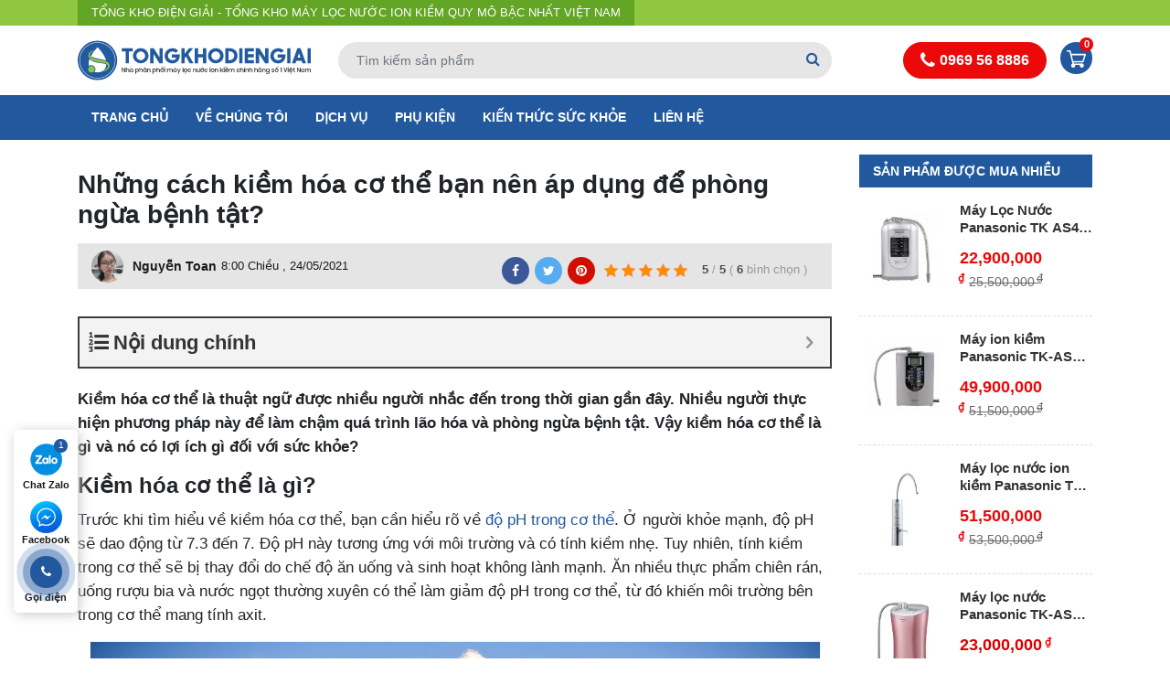

--- FILE ---
content_type: text/html; charset=UTF-8
request_url: https://tongkhodiengiai.vn/cach-kiem-hoa-co-the-1850.html
body_size: 20962
content:
<!doctype html>
<html lang="vi">
<head>
	<meta charset="UTF-8">
	<meta name="viewport" content="width=device-width, initial-scale=1">
	<link rel="profile" href="https://gmpg.org/xfn/11">

	<meta name='robots' content='index, follow, max-image-preview:large, max-snippet:-1, max-video-preview:-1' />

	<!-- This site is optimized with the Yoast SEO plugin v23.5 - https://yoast.com/wordpress/plugins/seo/ -->
	<title>Những Cách Kiềm Hóa Cơ Thể Giúp Phòng Bệnh Hiệu Quả</title>
	<meta name="description" content="Nhiều người thực hiện phương pháp kiềm hóa để phòng ngừa bệnh tật. Vậy kiềm hóa cơ thể là gì và nó có lợi ích gì đối với sức khỏe? " />
	<link rel="canonical" href="https://tongkhodiengiai.vn/cach-kiem-hoa-co-the-1850.html" />
	<meta property="og:locale" content="vi_VN" />
	<meta property="og:type" content="article" />
	<meta property="og:title" content="Những Cách Kiềm Hóa Cơ Thể Giúp Phòng Bệnh Hiệu Quả" />
	<meta property="og:description" content="Nhiều người thực hiện phương pháp kiềm hóa để phòng ngừa bệnh tật. Vậy kiềm hóa cơ thể là gì và nó có lợi ích gì đối với sức khỏe? " />
	<meta property="og:url" content="https://tongkhodiengiai.vn/cach-kiem-hoa-co-the-1850.html" />
	<meta property="og:site_name" content="Tổng Kho Điện Giải" />
	<meta property="article:published_time" content="2021-05-24T13:00:39+00:00" />
	<meta property="article:modified_time" content="2021-12-18T07:33:38+00:00" />
	<meta property="og:image" content="https://tongkhodiengiai.vn/wp-content/uploads/2021/05/kiem-hoa-co-the-3.jpg" />
	<meta property="og:image:width" content="800" />
	<meta property="og:image:height" content="585" />
	<meta property="og:image:type" content="image/jpeg" />
	<meta name="author" content="Nguyễn Toan" />
	<meta name="twitter:card" content="summary_large_image" />
	<meta name="twitter:label1" content="Được viết bởi" />
	<meta name="twitter:data1" content="Nguyễn Toan" />
	<meta name="twitter:label2" content="Ước tính thời gian đọc" />
	<meta name="twitter:data2" content="9 phút" />
	<script type="application/ld+json" class="yoast-schema-graph">{"@context":"https://schema.org","@graph":[{"@type":"WebPage","@id":"https://tongkhodiengiai.vn/cach-kiem-hoa-co-the-1850.html","url":"https://tongkhodiengiai.vn/cach-kiem-hoa-co-the-1850.html","name":"Những Cách Kiềm Hóa Cơ Thể Giúp Phòng Bệnh Hiệu Quả","isPartOf":{"@id":"/#website"},"primaryImageOfPage":{"@id":"https://tongkhodiengiai.vn/cach-kiem-hoa-co-the-1850.html#primaryimage"},"image":{"@id":"https://tongkhodiengiai.vn/cach-kiem-hoa-co-the-1850.html#primaryimage"},"thumbnailUrl":"https://tongkhodiengiai.vn/wp-content/uploads/2021/05/kiem-hoa-co-the-3.jpg","datePublished":"2021-05-24T13:00:39+00:00","dateModified":"2021-12-18T07:33:38+00:00","author":{"@id":"/#/schema/person/41c39b8335c43ed32cd2f74d61b6d2ac"},"description":"Nhiều người thực hiện phương pháp kiềm hóa để phòng ngừa bệnh tật. Vậy kiềm hóa cơ thể là gì và nó có lợi ích gì đối với sức khỏe? ","inLanguage":"vi","potentialAction":[{"@type":"ReadAction","target":["https://tongkhodiengiai.vn/cach-kiem-hoa-co-the-1850.html"]}]},{"@type":"ImageObject","inLanguage":"vi","@id":"https://tongkhodiengiai.vn/cach-kiem-hoa-co-the-1850.html#primaryimage","url":"https://tongkhodiengiai.vn/wp-content/uploads/2021/05/kiem-hoa-co-the-3.jpg","contentUrl":"https://tongkhodiengiai.vn/wp-content/uploads/2021/05/kiem-hoa-co-the-3.jpg","width":800,"height":585,"caption":"Các loại hạt có chứa nhiều chất chống oxy hóa tốt cho cơ thể"},{"@type":"WebSite","@id":"/#website","url":"/","name":"Tổng Kho Điện Giải","description":"Máy Điện Giải Chính Hãng Giá Kho - Trực Thuộc Vua Điện Giải","potentialAction":[{"@type":"SearchAction","target":{"@type":"EntryPoint","urlTemplate":"/?s={search_term_string}"},"query-input":{"@type":"PropertyValueSpecification","valueRequired":true,"valueName":"search_term_string"}}],"inLanguage":"vi"},{"@type":"Person","@id":"/#/schema/person/41c39b8335c43ed32cd2f74d61b6d2ac","name":"Nguyễn Toan","image":{"@type":"ImageObject","inLanguage":"vi","@id":"/#/schema/person/image/","url":"https://secure.gravatar.com/avatar/fce09e7e1d2ea8d3c1977e8d6ec5324e7168400796a9b9591d5667d99f107a3c?s=96&d=mm&r=g","contentUrl":"https://secure.gravatar.com/avatar/fce09e7e1d2ea8d3c1977e8d6ec5324e7168400796a9b9591d5667d99f107a3c?s=96&d=mm&r=g","caption":"Nguyễn Toan"},"url":"https://tongkhodiengiai.vn/author/toannt"}]}</script>
	<!-- / Yoast SEO plugin. -->


<link rel="alternate" type="application/rss+xml" title="Dòng thông tin Tổng Kho Điện Giải &raquo;" href="https://tongkhodiengiai.vn/feed" />
<link rel="alternate" type="application/rss+xml" title="Tổng Kho Điện Giải &raquo; Dòng bình luận" href="https://tongkhodiengiai.vn/comments/feed" />
<link rel="alternate" type="application/rss+xml" title="Tổng Kho Điện Giải &raquo; Những cách kiềm hóa cơ thể bạn nên áp dụng để phòng ngừa bệnh tật?  Dòng bình luận" href="https://tongkhodiengiai.vn/cach-kiem-hoa-co-the-1850.html/feed" />
<link rel="alternate" title="oNhúng (JSON)" type="application/json+oembed" href="https://tongkhodiengiai.vn/wp-json/oembed/1.0/embed?url=https%3A%2F%2Ftongkhodiengiai.vn%2Fcach-kiem-hoa-co-the-1850.html" />
<link rel="alternate" title="oNhúng (XML)" type="text/xml+oembed" href="https://tongkhodiengiai.vn/wp-json/oembed/1.0/embed?url=https%3A%2F%2Ftongkhodiengiai.vn%2Fcach-kiem-hoa-co-the-1850.html&#038;format=xml" />
<style id='wp-img-auto-sizes-contain-inline-css'>
img:is([sizes=auto i],[sizes^="auto," i]){contain-intrinsic-size:3000px 1500px}
/*# sourceURL=wp-img-auto-sizes-contain-inline-css */
</style>
<style id='wp-emoji-styles-inline-css'>

	img.wp-smiley, img.emoji {
		display: inline !important;
		border: none !important;
		box-shadow: none !important;
		height: 1em !important;
		width: 1em !important;
		margin: 0 0.07em !important;
		vertical-align: -0.1em !important;
		background: none !important;
		padding: 0 !important;
	}
/*# sourceURL=wp-emoji-styles-inline-css */
</style>
<style id='classic-theme-styles-inline-css'>
/*! This file is auto-generated */
.wp-block-button__link{color:#fff;background-color:#32373c;border-radius:9999px;box-shadow:none;text-decoration:none;padding:calc(.667em + 2px) calc(1.333em + 2px);font-size:1.125em}.wp-block-file__button{background:#32373c;color:#fff;text-decoration:none}
/*# sourceURL=/wp-includes/css/classic-themes.min.css */
</style>
<link rel='stylesheet' id='kk-star-ratings-css' href='https://tongkhodiengiai.vn/wp-content/plugins/kk-star-ratings/public/css/kk-star-ratings.css?ver=4.2.0' media='all' />
<style id='kk-star-ratings-inline-css'>
.kk-star-ratings .kksr-stars .kksr-star {
        margin-right: 4px;
    }
    [dir="rtl"] .kk-star-ratings .kksr-stars .kksr-star {
        margin-left: 4px;
        margin-right: 0;
    }
/*# sourceURL=kk-star-ratings-inline-css */
</style>
<style id='woocommerce-inline-inline-css'>
.woocommerce form .form-row .required { visibility: visible; }
/*# sourceURL=woocommerce-inline-inline-css */
</style>
<link rel='stylesheet' id='diengiai-woocommerce-style-css' href='https://tongkhodiengiai.vn/wp-content/themes/diengiai/woocommerce.css?ver=1.0.0' media='all' />
<style id='diengiai-woocommerce-style-inline-css'>
@font-face {
			font-family: "star";
			src: url("https://tongkhodiengiai.vn/wp-content/plugins/woocommerce/assets/fonts/star.eot");
			src: url("https://tongkhodiengiai.vn/wp-content/plugins/woocommerce/assets/fonts/star.eot?#iefix") format("embedded-opentype"),
				url("https://tongkhodiengiai.vn/wp-content/plugins/woocommerce/assets/fonts/star.woff") format("woff"),
				url("https://tongkhodiengiai.vn/wp-content/plugins/woocommerce/assets/fonts/star.ttf") format("truetype"),
				url("https://tongkhodiengiai.vn/wp-content/plugins/woocommerce/assets/fonts/star.svg#star") format("svg");
			font-weight: normal;
			font-style: normal;
		}
/*# sourceURL=diengiai-woocommerce-style-inline-css */
</style>
<link rel='stylesheet' id='magnific-popup-css' href='https://tongkhodiengiai.vn/wp-content/themes/diengiai/assets/magnific-popup/magnific-popup.css?ver=1.0.0' media='all' />
<link rel='stylesheet' id='main-css-css' href='https://tongkhodiengiai.vn/wp-content/themes/diengiai/css/styles.min.css?ver=6.9' media='all' />
<link rel='stylesheet' id='diengiai-style-css' href='https://tongkhodiengiai.vn/wp-content/themes/diengiai/style.css?ver=1.0.0' media='all' />
<link rel='stylesheet' id='fixedtoc-style-css' href='https://tongkhodiengiai.vn/wp-content/plugins/fixed-toc/frontend/assets/css/ftoc.min.css?ver=6.9' media='all' />
<style id='fixedtoc-style-inline-css'>
.ftwp-in-post#ftwp-container-outer { height: auto; } #ftwp-container.ftwp-wrap #ftwp-contents { width: 250px; height: auto; font-size: 0px; } .ftwp-in-post#ftwp-container-outer #ftwp-contents { height: auto; } #ftwp-container.ftwp-wrap #ftwp-trigger { width: 50px; height: 50px; font-size: 30px; } #ftwp-container #ftwp-trigger.ftwp-border-medium { font-size: 29px; } #ftwp-container.ftwp-wrap #ftwp-header { font-size: 22px; font-family: inherit; } #ftwp-container.ftwp-wrap #ftwp-header-title { font-weight: bold; } #ftwp-container.ftwp-wrap #ftwp-list { font-size: 14px; font-family: inherit; } #ftwp-container #ftwp-list.ftwp-liststyle-decimal .ftwp-anchor::before { font-size: 14px; } #ftwp-container #ftwp-list.ftwp-strong-first>.ftwp-item>.ftwp-anchor .ftwp-text { font-size: 15.4px; } #ftwp-container #ftwp-list.ftwp-strong-first.ftwp-liststyle-decimal>.ftwp-item>.ftwp-anchor::before { font-size: 15.4px; } #ftwp-container.ftwp-wrap #ftwp-trigger { color: #333; background: rgba(243,243,243,0.95); } #ftwp-container.ftwp-wrap #ftwp-trigger { border-color: rgba(51,51,51,0.95); } #ftwp-container.ftwp-wrap #ftwp-contents { border-color: rgba(51,51,51,0.95); } #ftwp-container.ftwp-wrap #ftwp-header { color: #333; background: rgba(243,243,243,0.95); } #ftwp-container.ftwp-wrap #ftwp-contents:hover #ftwp-header { background: #f3f3f3; } #ftwp-container.ftwp-wrap #ftwp-list { color: #333; background: rgba(243,243,243,0.95); } #ftwp-container.ftwp-wrap #ftwp-contents:hover #ftwp-list { background: #f3f3f3; } #ftwp-container.ftwp-wrap #ftwp-list .ftwp-anchor:hover { color: #00A368; } #ftwp-container.ftwp-wrap #ftwp-list .ftwp-anchor:focus, #ftwp-container.ftwp-wrap #ftwp-list .ftwp-active, #ftwp-container.ftwp-wrap #ftwp-list .ftwp-active:hover { color: #fff; } #ftwp-container.ftwp-wrap #ftwp-list .ftwp-text::before { background: rgba(221,51,51,0.95); } .ftwp-heading-target::before { background: rgba(221,51,51,0.95); }
/*# sourceURL=fixedtoc-style-inline-css */
</style>
<script src="https://tongkhodiengiai.vn/wp-content/themes/diengiai/assets/jquery.min.js" id="jquery-js"></script>
<script id="seo-automated-link-building-js-extra">
var seoAutomatedLinkBuilding = {"ajaxUrl":"https://tongkhodiengiai.vn/wp-admin/admin-ajax.php"};
//# sourceURL=seo-automated-link-building-js-extra
</script>
<script src="https://tongkhodiengiai.vn/wp-content/plugins/seo-automated-link-building/js/seo-automated-link-building.js?ver=6.9" id="seo-automated-link-building-js"></script>
<script src="https://tongkhodiengiai.vn/wp-content/plugins/woocommerce/assets/js/jquery-blockui/jquery.blockUI.min.js?ver=2.7.0-wc.9.3.5" id="jquery-blockui-js" defer data-wp-strategy="defer"></script>
<script id="wc-add-to-cart-js-extra">
var wc_add_to_cart_params = {"ajax_url":"/wp-admin/admin-ajax.php","wc_ajax_url":"/?wc-ajax=%%endpoint%%","i18n_view_cart":"View cart","cart_url":"https://tongkhodiengiai.vn/cart","is_cart":"","cart_redirect_after_add":"no"};
//# sourceURL=wc-add-to-cart-js-extra
</script>
<script src="https://tongkhodiengiai.vn/wp-content/plugins/woocommerce/assets/js/frontend/add-to-cart.min.js?ver=9.3.5" id="wc-add-to-cart-js" defer data-wp-strategy="defer"></script>
<script src="https://tongkhodiengiai.vn/wp-content/plugins/woocommerce/assets/js/js-cookie/js.cookie.min.js?ver=2.1.4-wc.9.3.5" id="js-cookie-js" defer data-wp-strategy="defer"></script>
<script id="woocommerce-js-extra">
var woocommerce_params = {"ajax_url":"/wp-admin/admin-ajax.php","wc_ajax_url":"/?wc-ajax=%%endpoint%%"};
//# sourceURL=woocommerce-js-extra
</script>
<script src="https://tongkhodiengiai.vn/wp-content/plugins/woocommerce/assets/js/frontend/woocommerce.min.js?ver=9.3.5" id="woocommerce-js" defer data-wp-strategy="defer"></script>
<script id="loadmore-js-extra">
var paginate_params = {"ajaxurl":"https://tongkhodiengiai.vn/wp-admin/admin-ajax.php","posts":"{\"p\":1850,\"page\":0,\"name\":\"cach-kiem-hoa-co-the\",\"error\":\"\",\"m\":\"\",\"post_parent\":\"\",\"subpost\":\"\",\"subpost_id\":\"\",\"attachment\":\"\",\"attachment_id\":0,\"pagename\":\"\",\"page_id\":0,\"second\":\"\",\"minute\":\"\",\"hour\":\"\",\"day\":0,\"monthnum\":0,\"year\":0,\"w\":0,\"category_name\":\"\",\"tag\":\"\",\"cat\":\"\",\"tag_id\":\"\",\"author\":\"\",\"author_name\":\"\",\"feed\":\"\",\"tb\":\"\",\"paged\":0,\"meta_key\":\"\",\"meta_value\":\"\",\"preview\":\"\",\"s\":\"\",\"sentence\":\"\",\"title\":\"\",\"fields\":\"all\",\"menu_order\":\"\",\"embed\":\"\",\"category__in\":[],\"category__not_in\":[],\"category__and\":[],\"post__in\":[],\"post__not_in\":[],\"post_name__in\":[],\"tag__in\":[],\"tag__not_in\":[],\"tag__and\":[],\"tag_slug__in\":[],\"tag_slug__and\":[],\"post_parent__in\":[],\"post_parent__not_in\":[],\"author__in\":[],\"author__not_in\":[],\"search_columns\":[],\"ignore_sticky_posts\":false,\"suppress_filters\":false,\"cache_results\":true,\"update_post_term_cache\":true,\"update_menu_item_cache\":false,\"lazy_load_term_meta\":true,\"update_post_meta_cache\":true,\"post_type\":\"\",\"posts_per_page\":30,\"nopaging\":false,\"comments_per_page\":\"50\",\"no_found_rows\":false,\"order\":\"DESC\"}","current_page":"1","max_page":"0"};
//# sourceURL=loadmore-js-extra
</script>
<script src="https://tongkhodiengiai.vn/wp-content/themes/diengiai/core/modules/loadmore/loadmore.js?ver=6.9" id="loadmore-js"></script>
<script id="load-js-extra">
var paginate_params = {"ajaxurl":"https://tongkhodiengiai.vn/wp-admin/admin-ajax.php","posts":"{\"p\":1850,\"page\":0,\"name\":\"cach-kiem-hoa-co-the\",\"error\":\"\",\"m\":\"\",\"post_parent\":\"\",\"subpost\":\"\",\"subpost_id\":\"\",\"attachment\":\"\",\"attachment_id\":0,\"pagename\":\"\",\"page_id\":0,\"second\":\"\",\"minute\":\"\",\"hour\":\"\",\"day\":0,\"monthnum\":0,\"year\":0,\"w\":0,\"category_name\":\"\",\"tag\":\"\",\"cat\":\"\",\"tag_id\":\"\",\"author\":\"\",\"author_name\":\"\",\"feed\":\"\",\"tb\":\"\",\"paged\":0,\"meta_key\":\"\",\"meta_value\":\"\",\"preview\":\"\",\"s\":\"\",\"sentence\":\"\",\"title\":\"\",\"fields\":\"all\",\"menu_order\":\"\",\"embed\":\"\",\"category__in\":[],\"category__not_in\":[],\"category__and\":[],\"post__in\":[],\"post__not_in\":[],\"post_name__in\":[],\"tag__in\":[],\"tag__not_in\":[],\"tag__and\":[],\"tag_slug__in\":[],\"tag_slug__and\":[],\"post_parent__in\":[],\"post_parent__not_in\":[],\"author__in\":[],\"author__not_in\":[],\"search_columns\":[],\"ignore_sticky_posts\":false,\"suppress_filters\":false,\"cache_results\":true,\"update_post_term_cache\":true,\"update_menu_item_cache\":false,\"lazy_load_term_meta\":true,\"update_post_meta_cache\":true,\"post_type\":\"\",\"posts_per_page\":30,\"nopaging\":false,\"comments_per_page\":\"50\",\"no_found_rows\":false,\"order\":\"DESC\"}","current_page":"1","max_page":"0"};
//# sourceURL=load-js-extra
</script>
<script src="https://tongkhodiengiai.vn/wp-content/themes/diengiai/core/modules/pagination-product/load.js?ver=6.9" id="load-js"></script>
<link rel="https://api.w.org/" href="https://tongkhodiengiai.vn/wp-json/" /><link rel="alternate" title="JSON" type="application/json" href="https://tongkhodiengiai.vn/wp-json/wp/v2/posts/1850" /><link rel="EditURI" type="application/rsd+xml" title="RSD" href="https://tongkhodiengiai.vn/xmlrpc.php?rsd" />
<meta name="generator" content="WordPress 6.9" />
<meta name="generator" content="WooCommerce 9.3.5" />
<link rel='shortlink' href='https://tongkhodiengiai.vn/?p=1850' />
<script type="application/ld+json">{
    "@context": "https://schema.org/",
    "@type": "CreativeWorkSeries",
    "name": "Những c&aacute;ch kiềm h&oacute;a cơ thể bạn n&ecirc;n &aacute;p dụng để ph&ograve;ng ngừa bệnh tật?&nbsp;",
    "aggregateRating": {
        "@type": "AggregateRating",
        "ratingValue": "5",
        "bestRating": "5",
        "ratingCount": "6"
    }
}</script><link rel="pingback" href="https://tongkhodiengiai.vn/xmlrpc.php">	<noscript><style>.woocommerce-product-gallery{ opacity: 1 !important; }</style></noscript>
	<style type="text/css">.broken_link, a.broken_link {
	text-decoration: line-through;
}</style><style class='wp-fonts-local'>
@font-face{font-family:Inter;font-style:normal;font-weight:300 900;font-display:fallback;src:url('https://tongkhodiengiai.vn/wp-content/plugins/woocommerce/assets/fonts/Inter-VariableFont_slnt,wght.woff2') format('woff2');font-stretch:normal;}
@font-face{font-family:Cardo;font-style:normal;font-weight:400;font-display:fallback;src:url('https://tongkhodiengiai.vn/wp-content/plugins/woocommerce/assets/fonts/cardo_normal_400.woff2') format('woff2');}
</style>
<link rel="icon" href="https://tongkhodiengiai.vn/wp-content/uploads/2021/10/cropped-favicon-32x32.png" sizes="32x32" />
<link rel="icon" href="https://tongkhodiengiai.vn/wp-content/uploads/2021/10/cropped-favicon-192x192.png" sizes="192x192" />
<link rel="apple-touch-icon" href="https://tongkhodiengiai.vn/wp-content/uploads/2021/10/cropped-favicon-180x180.png" />
<meta name="msapplication-TileImage" content="https://tongkhodiengiai.vn/wp-content/uploads/2021/10/cropped-favicon-270x270.png" />
		<style id="wp-custom-css">
			.shortcode-author-avatars div.author-list .user .name{
	font-family:roboto;
}		</style>
			<!-- Google Tag Manager -->
	<script>(function(w,d,s,l,i){w[l]=w[l]||[];w[l].push({'gtm.start':
		new Date().getTime(),event:'gtm.js'});var f=d.getElementsByTagName(s)[0],
	j=d.createElement(s),dl=l!='dataLayer'?'&l='+l:'';j.async=true;j.src=
	'https://www.googletagmanager.com/gtm.js?id='+i+dl;f.parentNode.insertBefore(j,f);
})(window,document,'script','dataLayer','GTM-KMSSLNC');</script>
<!-- End Google Tag Manager -->
<link rel='stylesheet' id='wc-blocks-style-css' href='https://tongkhodiengiai.vn/wp-content/plugins/woocommerce/assets/client/blocks/wc-blocks.css?ver=wc-9.3.5' media='all' />
<style id='global-styles-inline-css'>
:root{--wp--preset--aspect-ratio--square: 1;--wp--preset--aspect-ratio--4-3: 4/3;--wp--preset--aspect-ratio--3-4: 3/4;--wp--preset--aspect-ratio--3-2: 3/2;--wp--preset--aspect-ratio--2-3: 2/3;--wp--preset--aspect-ratio--16-9: 16/9;--wp--preset--aspect-ratio--9-16: 9/16;--wp--preset--color--black: #000000;--wp--preset--color--cyan-bluish-gray: #abb8c3;--wp--preset--color--white: #ffffff;--wp--preset--color--pale-pink: #f78da7;--wp--preset--color--vivid-red: #cf2e2e;--wp--preset--color--luminous-vivid-orange: #ff6900;--wp--preset--color--luminous-vivid-amber: #fcb900;--wp--preset--color--light-green-cyan: #7bdcb5;--wp--preset--color--vivid-green-cyan: #00d084;--wp--preset--color--pale-cyan-blue: #8ed1fc;--wp--preset--color--vivid-cyan-blue: #0693e3;--wp--preset--color--vivid-purple: #9b51e0;--wp--preset--gradient--vivid-cyan-blue-to-vivid-purple: linear-gradient(135deg,rgb(6,147,227) 0%,rgb(155,81,224) 100%);--wp--preset--gradient--light-green-cyan-to-vivid-green-cyan: linear-gradient(135deg,rgb(122,220,180) 0%,rgb(0,208,130) 100%);--wp--preset--gradient--luminous-vivid-amber-to-luminous-vivid-orange: linear-gradient(135deg,rgb(252,185,0) 0%,rgb(255,105,0) 100%);--wp--preset--gradient--luminous-vivid-orange-to-vivid-red: linear-gradient(135deg,rgb(255,105,0) 0%,rgb(207,46,46) 100%);--wp--preset--gradient--very-light-gray-to-cyan-bluish-gray: linear-gradient(135deg,rgb(238,238,238) 0%,rgb(169,184,195) 100%);--wp--preset--gradient--cool-to-warm-spectrum: linear-gradient(135deg,rgb(74,234,220) 0%,rgb(151,120,209) 20%,rgb(207,42,186) 40%,rgb(238,44,130) 60%,rgb(251,105,98) 80%,rgb(254,248,76) 100%);--wp--preset--gradient--blush-light-purple: linear-gradient(135deg,rgb(255,206,236) 0%,rgb(152,150,240) 100%);--wp--preset--gradient--blush-bordeaux: linear-gradient(135deg,rgb(254,205,165) 0%,rgb(254,45,45) 50%,rgb(107,0,62) 100%);--wp--preset--gradient--luminous-dusk: linear-gradient(135deg,rgb(255,203,112) 0%,rgb(199,81,192) 50%,rgb(65,88,208) 100%);--wp--preset--gradient--pale-ocean: linear-gradient(135deg,rgb(255,245,203) 0%,rgb(182,227,212) 50%,rgb(51,167,181) 100%);--wp--preset--gradient--electric-grass: linear-gradient(135deg,rgb(202,248,128) 0%,rgb(113,206,126) 100%);--wp--preset--gradient--midnight: linear-gradient(135deg,rgb(2,3,129) 0%,rgb(40,116,252) 100%);--wp--preset--font-size--small: 13px;--wp--preset--font-size--medium: 20px;--wp--preset--font-size--large: 36px;--wp--preset--font-size--x-large: 42px;--wp--preset--font-family--inter: "Inter", sans-serif;--wp--preset--font-family--cardo: Cardo;--wp--preset--spacing--20: 0.44rem;--wp--preset--spacing--30: 0.67rem;--wp--preset--spacing--40: 1rem;--wp--preset--spacing--50: 1.5rem;--wp--preset--spacing--60: 2.25rem;--wp--preset--spacing--70: 3.38rem;--wp--preset--spacing--80: 5.06rem;--wp--preset--shadow--natural: 6px 6px 9px rgba(0, 0, 0, 0.2);--wp--preset--shadow--deep: 12px 12px 50px rgba(0, 0, 0, 0.4);--wp--preset--shadow--sharp: 6px 6px 0px rgba(0, 0, 0, 0.2);--wp--preset--shadow--outlined: 6px 6px 0px -3px rgb(255, 255, 255), 6px 6px rgb(0, 0, 0);--wp--preset--shadow--crisp: 6px 6px 0px rgb(0, 0, 0);}:where(.is-layout-flex){gap: 0.5em;}:where(.is-layout-grid){gap: 0.5em;}body .is-layout-flex{display: flex;}.is-layout-flex{flex-wrap: wrap;align-items: center;}.is-layout-flex > :is(*, div){margin: 0;}body .is-layout-grid{display: grid;}.is-layout-grid > :is(*, div){margin: 0;}:where(.wp-block-columns.is-layout-flex){gap: 2em;}:where(.wp-block-columns.is-layout-grid){gap: 2em;}:where(.wp-block-post-template.is-layout-flex){gap: 1.25em;}:where(.wp-block-post-template.is-layout-grid){gap: 1.25em;}.has-black-color{color: var(--wp--preset--color--black) !important;}.has-cyan-bluish-gray-color{color: var(--wp--preset--color--cyan-bluish-gray) !important;}.has-white-color{color: var(--wp--preset--color--white) !important;}.has-pale-pink-color{color: var(--wp--preset--color--pale-pink) !important;}.has-vivid-red-color{color: var(--wp--preset--color--vivid-red) !important;}.has-luminous-vivid-orange-color{color: var(--wp--preset--color--luminous-vivid-orange) !important;}.has-luminous-vivid-amber-color{color: var(--wp--preset--color--luminous-vivid-amber) !important;}.has-light-green-cyan-color{color: var(--wp--preset--color--light-green-cyan) !important;}.has-vivid-green-cyan-color{color: var(--wp--preset--color--vivid-green-cyan) !important;}.has-pale-cyan-blue-color{color: var(--wp--preset--color--pale-cyan-blue) !important;}.has-vivid-cyan-blue-color{color: var(--wp--preset--color--vivid-cyan-blue) !important;}.has-vivid-purple-color{color: var(--wp--preset--color--vivid-purple) !important;}.has-black-background-color{background-color: var(--wp--preset--color--black) !important;}.has-cyan-bluish-gray-background-color{background-color: var(--wp--preset--color--cyan-bluish-gray) !important;}.has-white-background-color{background-color: var(--wp--preset--color--white) !important;}.has-pale-pink-background-color{background-color: var(--wp--preset--color--pale-pink) !important;}.has-vivid-red-background-color{background-color: var(--wp--preset--color--vivid-red) !important;}.has-luminous-vivid-orange-background-color{background-color: var(--wp--preset--color--luminous-vivid-orange) !important;}.has-luminous-vivid-amber-background-color{background-color: var(--wp--preset--color--luminous-vivid-amber) !important;}.has-light-green-cyan-background-color{background-color: var(--wp--preset--color--light-green-cyan) !important;}.has-vivid-green-cyan-background-color{background-color: var(--wp--preset--color--vivid-green-cyan) !important;}.has-pale-cyan-blue-background-color{background-color: var(--wp--preset--color--pale-cyan-blue) !important;}.has-vivid-cyan-blue-background-color{background-color: var(--wp--preset--color--vivid-cyan-blue) !important;}.has-vivid-purple-background-color{background-color: var(--wp--preset--color--vivid-purple) !important;}.has-black-border-color{border-color: var(--wp--preset--color--black) !important;}.has-cyan-bluish-gray-border-color{border-color: var(--wp--preset--color--cyan-bluish-gray) !important;}.has-white-border-color{border-color: var(--wp--preset--color--white) !important;}.has-pale-pink-border-color{border-color: var(--wp--preset--color--pale-pink) !important;}.has-vivid-red-border-color{border-color: var(--wp--preset--color--vivid-red) !important;}.has-luminous-vivid-orange-border-color{border-color: var(--wp--preset--color--luminous-vivid-orange) !important;}.has-luminous-vivid-amber-border-color{border-color: var(--wp--preset--color--luminous-vivid-amber) !important;}.has-light-green-cyan-border-color{border-color: var(--wp--preset--color--light-green-cyan) !important;}.has-vivid-green-cyan-border-color{border-color: var(--wp--preset--color--vivid-green-cyan) !important;}.has-pale-cyan-blue-border-color{border-color: var(--wp--preset--color--pale-cyan-blue) !important;}.has-vivid-cyan-blue-border-color{border-color: var(--wp--preset--color--vivid-cyan-blue) !important;}.has-vivid-purple-border-color{border-color: var(--wp--preset--color--vivid-purple) !important;}.has-vivid-cyan-blue-to-vivid-purple-gradient-background{background: var(--wp--preset--gradient--vivid-cyan-blue-to-vivid-purple) !important;}.has-light-green-cyan-to-vivid-green-cyan-gradient-background{background: var(--wp--preset--gradient--light-green-cyan-to-vivid-green-cyan) !important;}.has-luminous-vivid-amber-to-luminous-vivid-orange-gradient-background{background: var(--wp--preset--gradient--luminous-vivid-amber-to-luminous-vivid-orange) !important;}.has-luminous-vivid-orange-to-vivid-red-gradient-background{background: var(--wp--preset--gradient--luminous-vivid-orange-to-vivid-red) !important;}.has-very-light-gray-to-cyan-bluish-gray-gradient-background{background: var(--wp--preset--gradient--very-light-gray-to-cyan-bluish-gray) !important;}.has-cool-to-warm-spectrum-gradient-background{background: var(--wp--preset--gradient--cool-to-warm-spectrum) !important;}.has-blush-light-purple-gradient-background{background: var(--wp--preset--gradient--blush-light-purple) !important;}.has-blush-bordeaux-gradient-background{background: var(--wp--preset--gradient--blush-bordeaux) !important;}.has-luminous-dusk-gradient-background{background: var(--wp--preset--gradient--luminous-dusk) !important;}.has-pale-ocean-gradient-background{background: var(--wp--preset--gradient--pale-ocean) !important;}.has-electric-grass-gradient-background{background: var(--wp--preset--gradient--electric-grass) !important;}.has-midnight-gradient-background{background: var(--wp--preset--gradient--midnight) !important;}.has-small-font-size{font-size: var(--wp--preset--font-size--small) !important;}.has-medium-font-size{font-size: var(--wp--preset--font-size--medium) !important;}.has-large-font-size{font-size: var(--wp--preset--font-size--large) !important;}.has-x-large-font-size{font-size: var(--wp--preset--font-size--x-large) !important;}
/*# sourceURL=global-styles-inline-css */
</style>
</head>

<body class="wp-singular post-template-default single single-post postid-1850 single-format-standard wp-theme-diengiai theme-diengiai woocommerce-no-js no-sidebar woocommerce-active has-ftoc">
	<!-- Google Tag Manager (noscript) -->
	<noscript><iframe src="https://www.googletagmanager.com/ns.html?id=GTM-KMSSLNC"
		height="0" width="0" style="display:none;visibility:hidden"></iframe></noscript>
		<!-- End Google Tag Manager (noscript) -->
				<div class="slogan-header d-none d-sm-block">
			<div class="container">
				<div class="d-flex flex-wrap align-items-center justify-content-center justify-content-md-between">
					<p>TỔNG KHO ĐIỆN GIẢI - TỔNG KHO MÁY LỌC NƯỚC ION KIỀM QUY MÔ BẬC NHẤT VIỆT NAM</p>
				</div>
			</div>
		</div>
		<header class="page-header" id="page-header">
			<div class="top-header">
				<div class="container">
					<div class="row align-items-center">
						<div class="col-2 d-flex d-sm-none d-md-none order-1 align-items-center">
							<button class="mobile-menu-toggler">
								<span class="icon-menu"></span>
							</button>
						</div>
						<div class="col-md-3 header-logo col-8 order-md-1 order-2 ">
							<a href="/" class="brand-logo" alt="Golf city">
							</a>
						</div>
						<div class="col-md-6 header-form d-none d-sm-none d-md-block order-md-2 order-1">
							<form action="https://tongkhodiengiai.vn" method="GET" class="search-form" >
								<div class="form-group">
									<input type="hidden" name="post_type" value="product">
									<input type="text" class="form-control" name="s" placeholder="Tìm kiếm sản phẩm">
									<button type="submit" class="btn btn-search">
										<i class="fa fa-search" aria-hidden="true"></i>
									</button>
								</div>
							</form>
						</div>
						<div class="col-md-3 justify-content-end header-action d-flex col-2 order-md-3 order-3">
							<a href="tel:0969.56.8886" class="btn btn-hotline">
								<span class="icon">
									<i class="fa fa-phone" aria-hidden="true"></i>
								</span>
								0969 56 8886
							</a>
							<a href="https://tongkhodiengiai.vn/cart" class="mini-cart">
								<span class="icon-cart">
									<svg id="icon-mini-cart" xmlns="http://www.w3.org/2000/svg" width="21.976"
									height="19.507" viewBox="0 0 21.976 19.507">
									<path id="Path_19" data-name="Path 19"
									d="M21.828,33.059a.781.781,0,0,0-.63-.324H5.386l-.854-3.385a.782.782,0,0,0-.781-.589H.782a.781.781,0,1,0,0,1.562H3.166L6.789,44.685a.781.781,0,0,0,.754.589H17.3a.781.781,0,1,0,0-1.562H8.159L7.8,42.282H18.6a.781.781,0,0,0,.74-.539l2.6-7.985A.78.78,0,0,0,21.828,33.059Zm-3.8,7.666H7.406L5.779,34.3H20.124Z"
									transform="translate(0 -28.76)" fill="#f04c28" />
									<circle id="Ellipse_1" data-name="Ellipse 1" cx="1.594" cy="1.594" r="1.594"
									transform="translate(5.852 15.536)" fill="#fff" />
									<path id="Path_20" data-name="Path 20"
									d="M120.63,377.5A2.371,2.371,0,1,1,123,375.133h0A2.376,2.376,0,0,1,120.63,377.5Zm0-3.2a.813.813,0,1,0,.813.813h0a.813.813,0,0,0-.813-.8Z"
									transform="translate(-113.183 -357.997)" fill="#f04c28" />
									<circle id="Ellipse_2" data-name="Ellipse 2" cx="1.594" cy="1.594" r="1.594"
									transform="translate(15.702 15.536)" fill="#fff" />
									<path id="Path_21" data-name="Path 21"
									d="M350.2,377.5a2.371,2.371,0,1,1,2.376-2.371A2.371,2.371,0,0,1,350.2,377.5Zm0-3.2a.813.813,0,1,0,.813.813h0a.813.813,0,0,0-.813-.8Z"
									transform="translate(-332.906 -357.996)" fill="#f04c28" /></svg>
								</span>
								<span class="number-item">0</span>
							</a>
						</div>
					</div>
				</div>
			</div>
		</header>
		<menu class="page-menu" id="page-menu">
			<nav id="primary-nav" class="navbar navbar-expand-md primary-nav">
				<div class="container">
					<div class="d-block d-sm-none">
						<form action="/" method="GET" class="search-form px-2 py-3">
							<div class="form-group">
								<input type="text" class="form-control" name="s" placeholder="Tìm kiếm sản phẩm">
								<button type="submit" class="btn btn-search">
									<i class="fa fa-search" aria-hidden="true"></i>
								</button>
							</div>
						</form>
					</div>
					<ul id="menu-primary-menu" class="navbar-nav mr-auto mt-2 mt-lg-0 main-menu"><li id="nav-item-24" class="nav-item menu-item menu-item-type-custom menu-item-object-custom menu-item-home nav-item-24"><a href="https://tongkhodiengiai.vn/" class="nav-link" >Trang chủ</a></li>
<li id="nav-item-2099" class="nav-item menu-item menu-item-type-post_type menu-item-object-page nav-item-2099"><a href="https://tongkhodiengiai.vn/ve-chung-toi" class="nav-link" >Về chúng tôi</a></li>
<li id="nav-item-20" class="nav-item menu-item menu-item-type-custom menu-item-object-custom nav-item-20"><a href="#" class="nav-link" >Dịch vụ</a></li>
<li id="nav-item-354" class="nav-item menu-item menu-item-type-taxonomy menu-item-object-product_cat nav-item-354"><a href="https://tongkhodiengiai.vn/phu-kien" class="nav-link" >Phụ kiện</a></li>
<li id="nav-item-329" class="nav-item menu-item menu-item-type-taxonomy menu-item-object-category current-post-ancestor nav-item-329"><a href="https://tongkhodiengiai.vn/kien-thuc-suc-khoe" class="nav-link" >Kiến thức sức khỏe</a></li>
<li id="nav-item-336" class="nav-item menu-item menu-item-type-post_type menu-item-object-page nav-item-336"><a href="https://tongkhodiengiai.vn/lien-he" class="nav-link" >Liên hệ</a></li>
</ul>					<div class="menu-side-slide d-block d-sm-none">
						<ul id="menu-menu-category" class="list-item"><li id="menu-item-2827" class="icon-1 menu-item menu-item-type-taxonomy menu-item-object-product_cat menu-item-2827"><a href="https://tongkhodiengiai.vn/may-dien-giai-ion-kiem">Máy lọc nước điện giải ion kiềm</a></li>
<li id="menu-item-2828" class="icon-2 menu-item menu-item-type-taxonomy menu-item-object-product_cat menu-item-2828"><a href="https://tongkhodiengiai.vn/phu-kien">Phụ kiện</a></li>
<li id="menu-item-2829" class="icon-3 menu-item menu-item-type-custom menu-item-object-custom menu-item-2829"><a href="#">Khuyến mại hot</a></li>
</ul>					</div>
				</div>
			</nav>
		</menu>
    <main class="page-content mt-3">
        <div class="container">
            <div class="row">
                <div class="col-md-9">

				<div class="breadcrumb-nav">
	<nav id="breadcrumbs" class="breadcrumb"><span><span class="breadcrumb_last" aria-current="page">Những cách kiềm hóa cơ thể bạn nên áp dụng để phòng ngừa bệnh tật? </span></span></nav></div><h1 class="single-post-title">Những cách kiềm hóa cơ thể bạn nên áp dụng để phòng ngừa bệnh tật? </h1>

<div class="single-post-meta row align-items-center">
    <div class="col-md-6 mr-auto align-items-center">
        <div class="avartar">
            <img alt='' src='https://secure.gravatar.com/avatar/fce09e7e1d2ea8d3c1977e8d6ec5324e7168400796a9b9591d5667d99f107a3c?s=50&#038;d=mm&#038;r=g' srcset='https://secure.gravatar.com/avatar/fce09e7e1d2ea8d3c1977e8d6ec5324e7168400796a9b9591d5667d99f107a3c?s=100&#038;d=mm&#038;r=g 2x' class='avatar avatar-50 photo' height='50' width='50' loading='lazy' decoding='async'/>        </div>
                <a href="https://tongkhodiengiai.vn/author/toannt" class="author-link" rel="author">
            Nguyễn Toan        </a>
        <span class="update-time">8:00 Chiều , 24/05/2021</span>
    </div>
    <div class="ml-auto col-md-6">
        <ul class="socical-share">
            <li class="">
                <a rel="noopener" target="_blank" href="https://www.facebook.com/sharer/sharer.php?u=https://tongkhodiengiai.vn/cach-kiem-hoa-co-the-1850.html" class="facebook">
                    <i class="fa fa-facebook" aria-hidden="true"></i>
                </a>
            </li>
            <li class="">
                <a target="_blank" rel="noopener" href="https://twitter.com/intent/tweet?status='https://tongkhodiengiai.vn/cach-kiem-hoa-co-the-1850.html" class="twitter">
                    <i class="fa fa-twitter" aria-hidden="true"></i>
                </a>
            </li>
            <li class="">
                <a  target="_blank" rel="noopener" href="https://pinterest.com/pin/create/button?url=https://tongkhodiengiai.vn/cach-kiem-hoa-co-the-1850.html&description=Những cách kiềm hóa cơ thể bạn nên áp dụng để phòng ngừa bệnh tật? " class="pinterest">
                    <i class="fa fa-pinterest" aria-hidden="true"></i>
                </a>
            </li>
        </ul>
        <div class="review">
            <div style="display: none;"
    class="kk-star-ratings   "
    data-id="1850"
    data-slug="">
    <div class="kksr-stars">
    <div class="kksr-stars-inactive">
            <div class="kksr-star" data-star="1">
            <div class="kksr-icon" style="width: 15px; height: 15px;"></div>
        </div>
            <div class="kksr-star" data-star="2">
            <div class="kksr-icon" style="width: 15px; height: 15px;"></div>
        </div>
            <div class="kksr-star" data-star="3">
            <div class="kksr-icon" style="width: 15px; height: 15px;"></div>
        </div>
            <div class="kksr-star" data-star="4">
            <div class="kksr-icon" style="width: 15px; height: 15px;"></div>
        </div>
            <div class="kksr-star" data-star="5">
            <div class="kksr-icon" style="width: 15px; height: 15px;"></div>
        </div>
    </div>
    <div class="kksr-stars-active" style="width: 95px;">
            <div class="kksr-star">
            <div class="kksr-icon" style="width: 15px; height: 15px;"></div>
        </div>
            <div class="kksr-star">
            <div class="kksr-icon" style="width: 15px; height: 15px;"></div>
        </div>
            <div class="kksr-star">
            <div class="kksr-icon" style="width: 15px; height: 15px;"></div>
        </div>
            <div class="kksr-star">
            <div class="kksr-icon" style="width: 15px; height: 15px;"></div>
        </div>
            <div class="kksr-star">
            <div class="kksr-icon" style="width: 15px; height: 15px;"></div>
        </div>
    </div>
</div>
    <div class="kksr-legend">
            <strong class="kksr-score">5</strong>
        <span class="kksr-muted">/</span>
        <strong>5</strong>
        <span class="kksr-muted">(</span>
        <strong class="kksr-count">6</strong>
        <span class="kksr-muted">
            bình chọn        </span>
        <span class="kksr-muted">)</span>
    </div>
</div>
        </div>
    </div>
</div>
<div class="entry product-content-text entry-content">
    <div id="ftwp-container-outer" class="ftwp-in-post ftwp-float-none"><div id="ftwp-container" class="ftwp-wrap ftwp-hidden-state ftwp-minimize ftwp-middle-right"><button type="button" aria-label="button trigger" id="ftwp-trigger" class="ftwp-shape-round ftwp-border-medium" title="click To Maximize The Table Of Contents"><span class="ftwp-trigger-icon ftwp-icon-number"></span></button><nav id="ftwp-contents" class="ftwp-shape-square ftwp-border-medium" data-colexp="collapse"><header id="ftwp-header"><span id="ftwp-header-control" class="ftwp-icon-number"></span><button type="button" aria-label="button minimize" id="ftwp-header-minimize"></button><h3 id="ftwp-header-title">Nội dung chính</h3></header><ol id="ftwp-list" class="ftwp-liststyle-decimal ftwp-effect-bounce-to-right ftwp-list-nest ftwp-strong-first ftwp-colexp ftwp-colexp-icon" style="display: none"><li class="ftwp-item"><a class="ftwp-anchor" href="#kiem-hoa-co-the-la-gi"><span class="ftwp-text">Kiềm hóa cơ thể là gì?</span></a></li><li class="ftwp-item"><a class="ftwp-anchor" href="#vi-sao-ban-nen-kiem-hoa-co-the"><span class="ftwp-text">Vì sao bạn nên kiềm hóa cơ thể?</span></a></li><li class="ftwp-item ftwp-has-sub ftwp-expand"><button type="button" class="ftwp-icon-expand"></button><a class="ftwp-anchor" href="#nhung-cach-kiem-hoa-co-the-de-thuc-hien"><span class="ftwp-text">Những cách kiềm hóa cơ thể dễ thực hiện</span></a><ol class="ftwp-sub"><li class="ftwp-item"><a class="ftwp-anchor" href="#an-it-thit-an-nhieu-rau-xanh"><span class="ftwp-text">Ăn ít thịt, ăn nhiều rau xanh</span></a></li><li class="ftwp-item"><a class="ftwp-anchor" href="#an-cac-loai-hat"><span class="ftwp-text">Ăn các loại hạt</span></a></li><li class="ftwp-item"><a class="ftwp-anchor" href="#an-nhieu-trai-cay"><span class="ftwp-text">Ăn nhiều trái cây</span></a></li><li class="ftwp-item"><a class="ftwp-anchor" href="#duy-tri-loi-song-lanh-manh"><span class="ftwp-text">Duy trì lối sống lành mạnh</span></a></li><li class="ftwp-item"><a class="ftwp-anchor" href="#su-dung-nuoc-ion-kiem"><span class="ftwp-text">Sử dụng nước ion kiềm</span></a></li></ol></li></ol></nav></div></div>
<div id="ftwp-postcontent"><p><strong>Kiềm hóa cơ thể là thuật ngữ được nhiều người nhắc đến trong thời gian gần đây. Nhiều người thực hiện phương pháp này để làm chậm quá trình lão hóa và phòng ngừa bệnh tật. Vậy kiềm hóa cơ thể là gì và nó có lợi ích gì đối với sức khỏe? </strong></p>
<h2 id="kiem-hoa-co-the-la-gi" class="ftwp-heading">Kiềm hóa cơ thể là gì?</h2>
<p>Trước khi tìm hiểu về kiềm hóa cơ thể, bạn cần hiểu rõ về <a href="https://tongkhodiengiai.vn/cach-kiem-tra-do-ph-trong-co-the-1666.html" target="_blank" rel="noopener">độ pH trong cơ thể</a>. Ở người khỏe mạnh, độ pH sẽ dao động từ 7.3 đến 7. Độ pH này tương ứng với môi trường và có tính kiềm nhẹ. Tuy nhiên, tính kiềm trong cơ thể sẽ bị thay đổi do chế độ ăn uống và sinh hoạt không lành mạnh. Ăn nhiều thực phẩm chiên rán, uống rượu bia và nước ngọt thường xuyên có thể làm giảm độ pH trong cơ thể, từ đó khiến môi trường bên trong cơ thể mang tính axit.</p>
<figure id="attachment_2017" aria-describedby="caption-attachment-2017" style="width: 800px" class="wp-caption aligncenter"><img loading="lazy" decoding="async" class="wp-image-2017 size-full" src="https://tongkhodiengiai.vn/wp-content/uploads/2021/05/kiem-hoa-co-the6.jpg" alt="Kiềm hóa cơ thể là gì là thắc mắc của nhiều người" width="800" height="531" srcset="https://tongkhodiengiai.vn/wp-content/uploads/2021/05/kiem-hoa-co-the6.jpg 800w, https://tongkhodiengiai.vn/wp-content/uploads/2021/05/kiem-hoa-co-the6-445x295.jpg 445w, https://tongkhodiengiai.vn/wp-content/uploads/2021/05/kiem-hoa-co-the6-768x510.jpg 768w, https://tongkhodiengiai.vn/wp-content/uploads/2021/05/kiem-hoa-co-the6-300x199.jpg 300w" sizes="auto, (max-width: 800px) 100vw, 800px" /><figcaption id="caption-attachment-2017" class="wp-caption-text">Kiềm hóa cơ thể là gì là thắc mắc của nhiều người</figcaption></figure>
<p>Ngoài chế độ ăn uống và sinh hoạt, lo lắng, mệt mỏi trong công việc cũng có thể khiến cơ thể tiết ra các loại axit. Những loại axit này có thể làm giảm độ pH trong cơ thể xuống mức bé hơn 7.</p>
<p>Vậy kiềm hóa cơ thể là gì? Kiềm hóa cơ thể là áp dụng nhiều biện pháp khác nhau để duy trì môi trường trong cơ thể ở mức kiềm nhẹ, có độ pH dao động ở mức 7.3 &#8211; 7.4. Khi độ pH trong cơ thể được cân bằng, bạn ít có nguy cơ mắc các bệnh mãn tính.</p>
<h2 id="vi-sao-ban-nen-kiem-hoa-co-the" class="ftwp-heading">Vì sao bạn nên kiềm hóa cơ thể?</h2>
<p>Khi môi trường trong cơ thể mang tính axit, chúng ta sẽ có nguy cơ mắc nhiều căn bệnh mãn tính nguy hiểm như ung thư, tiểu đường, gout, đau dạ dày… Tiến sĩ, bác sĩ Otto Warburg, người từng đạt được giải Nobel Sinh lý học và Y khoa cho rằng các tế bào ung thư có tính axit trong khi đó các tế bào khỏe mạnh lại có tính kiềm. Đây là lí do vì sao bạn nên thực hiện các biện pháp kiềm hóa cơ thể.</p>
<p>Theo các nhà khoa học, các gốc tự do trong cơ thể là nguyên chính gây nên nhiều căn bệnh mãn tính nguy hiểm. Các <a href="https://tongkhodiengiai.vn/goc-tu-do-1782.html" target="_blank" rel="noopener">gốc tự do</a> và tế bào ung thư thường phát triển tốt trong môi trường axit. Để giảm các gốc tự do, chống lại quá trình stress oxy hóa và giảm nồng độ axit trong cơ thể, bạn nên bổ sung các thực phẩm giàu kiềm, giàu chất chống oxy hóa để kiềm hóa cơ thể.</p>
<p>Thực hiện cách kiềm hóa cơ thể sẽ ức chế sự phát triển của các gốc tự do, từ đó giúp trung hòa axit trong cơ thể nói chung và dạ dày nói riêng. Quá trình này cũng giúp nâng cao sức khỏe và chất lượng cuộc sống cho người bệnh, do giúp hỗ trợ phòng ngừa và điều trị nhiều căn bệnh.</p>
<figure id="attachment_1852" aria-describedby="caption-attachment-1852" style="width: 800px" class="wp-caption alignnone"><img loading="lazy" decoding="async" class="size-full wp-image-1852" src="https://tongkhodiengiai.vn/wp-content/uploads/2021/05/kiem-hoa-co-the-2.jpg" alt="Gốc tự do là nguyên nhân gây nhiều căn bệnh nguy hiểm" width="800" height="600" srcset="https://tongkhodiengiai.vn/wp-content/uploads/2021/05/kiem-hoa-co-the-2.jpg 800w, https://tongkhodiengiai.vn/wp-content/uploads/2021/05/kiem-hoa-co-the-2-445x334.jpg 445w, https://tongkhodiengiai.vn/wp-content/uploads/2021/05/kiem-hoa-co-the-2-768x576.jpg 768w, https://tongkhodiengiai.vn/wp-content/uploads/2021/05/kiem-hoa-co-the-2-300x225.jpg 300w" sizes="auto, (max-width: 800px) 100vw, 800px" /><figcaption id="caption-attachment-1852" class="wp-caption-text">Gốc tự do là nguyên nhân gây nhiều căn bệnh nguy hiểm</figcaption></figure>
<h2 id="nhung-cach-kiem-hoa-co-the-de-thuc-hien" class="ftwp-heading">Những cách kiềm hóa cơ thể dễ thực hiện</h2>
<p>Có nhiều cách kiềm hóa cơ thể đơn giản như thay đổi chế độ ăn uống và môi trường sống. Dù áp dụng phương pháp nào thì mục đích chung cũng là cân bằng độ pH và tăng độ kiềm trong cơ thể.</p>
<p>Dưới đây là những cách giúp tăng độ kiềm trong cơ thể để tăng cường sức khỏe và phòng ngừa bệnh tật:</p>
<h3 id="an-it-thit-an-nhieu-rau-xanh" class="ftwp-heading">Ăn ít thịt, ăn nhiều rau xanh</h3>
<p>Theo các chuyên gia, những thực phẩm mà chúng ta ăn hàng ngày được xếp vào 2 nhóm đó là nhóm giàu tính axit và nhóm giàu tính kiềm. Các thực phẩm mang tính axit là thịt, sản phẩm từ bơ, muối, đồ uống có ga, rượu bia… Các thực phẩm mang tính kiềm là các loại màu xanh lá như bắp cải, cải xoăn, súp lơ, rau bina, các loại củ quả như khoai lang, cà rốt, ớt chuông, cam, quýt…</p>
<p>Bổ sung thực phẩm kiềm hóa cơ thể thông qua chế độ ăn hàng ngày có thể giúp trung hòa axit dư thừa vào bảo vệ cơ thể khỏi tác động của tình trạng tăng tiết trong cơ thể gây ra. Trong khi đó ăn các thực phẩm có tính axit sẽ khiến bạn phải đối mặt với nhiều căn bệnh nguy hiểm. Chẳng hạn như ăn quá nhiều thịt có thể làm tăng nồng độ axit trong nước tiểu và gây một số tác động tiêu cực với sức khỏe như sỏi thận. Ngoài ra, các nhà khoa học cũng nhận thấy rằng ăn nhiều thực phẩm giàu axit có thể gây suy thoái xương và cơ.</p>
<p>&gt;&gt; Liên quan: <a href="https://tongkhodiengiai.vn/thuc-pham-co-tinh-axit-cao-1897.html" target="_blank" rel="noopener">10 loại thực phẩm có tính axit cao bạn nên biết</a></p>
<h3 id="an-cac-loai-hat" class="ftwp-heading">Ăn các loại hạt</h3>
<p>Một số loại hạt như đậu nành, đậu lăng, hạnh nhân, hạt điều… có tính kiềm cao và có chứa nhiều chất chống oxy, do vậy thêm chúng vào thực đơn hàng ngày sẽ giúp kiềm hóa cơ thể và trung hòa các gốc tự do trong cơ thể, từ đó phòng ngừa các bệnh mãn tính nguy hiểm.</p>
<p>Bạn có thể sử dụng các loại hạt để chế biến nhiều món ăn như làm sữa hạt, sấy khô… Mặc dù có nhiều lợi ích với sức khỏe, tuy nhiên bạn không nên ăn quá nhiều hạt cùng một lúc vì chúng có thể gây đầy bụng, khó tiêu.</p>
<figure id="attachment_1853" aria-describedby="caption-attachment-1853" style="width: 800px" class="wp-caption aligncenter"><img loading="lazy" decoding="async" class="wp-image-1853 size-full" src="https://tongkhodiengiai.vn/wp-content/uploads/2021/05/kiem-hoa-co-the-3.jpg" alt="Các loại hạt có chứa nhiều chất chống oxy hóa tốt cho cơ thể" width="800" height="585" srcset="https://tongkhodiengiai.vn/wp-content/uploads/2021/05/kiem-hoa-co-the-3.jpg 800w, https://tongkhodiengiai.vn/wp-content/uploads/2021/05/kiem-hoa-co-the-3-445x325.jpg 445w, https://tongkhodiengiai.vn/wp-content/uploads/2021/05/kiem-hoa-co-the-3-768x562.jpg 768w, https://tongkhodiengiai.vn/wp-content/uploads/2021/05/kiem-hoa-co-the-3-300x219.jpg 300w" sizes="auto, (max-width: 800px) 100vw, 800px" /><figcaption id="caption-attachment-1853" class="wp-caption-text">Các loại hạt có chứa nhiều chất chống oxy hóa tốt cho cơ thể</figcaption></figure>
<h3 id="an-nhieu-trai-cay" class="ftwp-heading">Ăn nhiều trái cây</h3>
<p>Cũng tương tự như rau xanh, các loại trái cây có tính kiềm tự nhiên tốt cho sức khỏe. Không chỉ cung cấp các loại vitamin và khoáng chất, trái cây còn chứa nhiều chất chống oxy hóa mạnh. Những chất chống oxy hóa này giúp trung hòa các gốc tự do trong cơ thể, giảm phản ứng viêm mãn tính, từ đó giảm nguy cơ mắc các bệnh mãn tính. Một số loại trái cây bạn nên ăn là: Cam, bưởi, chuối, dưa hấu, dâu tây, việt quất, kiwi… Để nhận được hết lợi ích, bạn nên ăn trái cây tươi trực tiếp thay vì uống nước trái cây hay ăn trái cây sấy khô.</p>
<h3 id="duy-tri-loi-song-lanh-manh" class="ftwp-heading">Duy trì lối sống lành mạnh</h3>
<p>Căng thẳng tâm lý và thể chất có thể làm tăng phản ứng viêm trong cơ thể và khiến pH trong cơ thể bị mất cân bằng. Do vậy, để cân bằng pH, bạn nên ngủ đủ giấc, tránh làm việc quá sức và hạn chế căng thẳng. Nên tập luyện thể dục, thể thao điều độ để tăng cường sức khỏe và giảm căng thẳng, mệt mỏi, giúp ngủ ngon giấc hơn,</p>
<p>Các bài tập hít thở sâu cũng rất tốt để tăng tính kiềm trong cơ thể. Những bài tập này giúp tăng cường oxy lên não, kích thích não bộ hoạt động hiệu quả hơn và giúp đào thải CO2 tích tụ trong cơ thể ra ngoài. Bạn nên thực hiện các bài tập hít thở vào buổi sáng mai hoặc chiều tối khi không khí trong lành để hít thở.</p>
<h3 id="su-dung-nuoc-ion-kiem" class="ftwp-heading">Sử dụng nước ion kiềm</h3>
<p>Đây là phương pháp kiềm hóa cơ thể được nhiều người áp dụng. <a href="https://tongkhodiengiai.vn/nuoc-ion-kiem-1539.html" target="_blank" rel="noopener">Nước ion kiềm</a> (hay còn gọi là nước <a href="https://tongkhodiengiai.vn/thuong-hieu/kangen" data-internallinksmanager029f6b8e52c="4" title="KANGEN">kangen</a>, nước ion kiềm giàu hydro) là nước được sản xuất bởi công nghệ điện phân hiện đại của Nhật Bản. Với độ pH từ 8.5 &#8211; 9.5, nước ion kiềm giúp kiềm hóa cơ thể như rau xanh và các loại trái cây. Đây được xem là lựa chọn đắc lực để tăng cường sức khỏe và phòng ngừa bệnh tật của người dân Nhật Bản và các quốc gia trên thế giới như Mỹ, Hàn Quốc, Pháp…</p>
<figure id="attachment_1854" aria-describedby="caption-attachment-1854" style="width: 800px" class="wp-caption aligncenter"><img loading="lazy" decoding="async" class="size-full wp-image-1854" src="https://tongkhodiengiai.vn/wp-content/uploads/2021/05/kiem-hoa-co-the-5.jpg" alt="Uống nước ion kiềm là cách đơn giản giúp tăng độ kiềm trong cơ thể" width="800" height="600" srcset="https://tongkhodiengiai.vn/wp-content/uploads/2021/05/kiem-hoa-co-the-5.jpg 800w, https://tongkhodiengiai.vn/wp-content/uploads/2021/05/kiem-hoa-co-the-5-445x334.jpg 445w, https://tongkhodiengiai.vn/wp-content/uploads/2021/05/kiem-hoa-co-the-5-768x576.jpg 768w, https://tongkhodiengiai.vn/wp-content/uploads/2021/05/kiem-hoa-co-the-5-300x225.jpg 300w" sizes="auto, (max-width: 800px) 100vw, 800px" /><figcaption id="caption-attachment-1854" class="wp-caption-text">Uống nước ion kiềm là cách đơn giản giúp tăng độ kiềm trong cơ thể</figcaption></figure>
<p>Lợi ích của nước ion kiềm với cơ thể đã được các nhà khoa học Nhật Bản chứng minh qua các nghiên cứu. Đây là loại nước được Bộ Y tế Nhật Bản khuyến khích sử dụng để tăng cường sức khỏe và phòng ngừa bệnh tật.</p>
<p>Ngoài tính kiềm tự nhiên, nước ion kiềm còn có nhiều đặc tính tốt cho sức khỏe như giàu khoáng chất tự nhiên, cấu trúc phân tử siêu nhỏ và tính chống oxy hóa mạnh. Kích thước phân tử siêu nhỏ trong nước ion kiềm sẽ giúp nước thẩm thấu nhanh vào tế bào từ đó giúp giải khát, giải nhiệt nhanh chóng. Trong khi đó đặc tính chống oxy hóa giúp trung hòa gốc tự do trong cơ thể, từ đó giảm nguy cơ mắc các bệnh mãn tính như ung thư, tiểu đường, gout, bệnh đường tiêu hóa và làm chậm quá trình lão hóa.</p>
<p>Bạn nên dùng nước ion kiềm đều đặn mỗi ngày để trung hòa axit trong cơ thể. Tốt nhất nên uống 2-3 lít nước vào nhiều thời điểm khác nhau trong ngày. Tính kiềm của nước có thể bị suy giảm và mất hẳn khi để ngoài môi trường, do vậy bạn nên dùng nước kiềm tươi trực tiếp tại <a href="https://tongkhodiengiai.vn/may-loc-nuoc-ion-kiem-hitachi-2417.html" target="_blank" rel="noopener">máy lọc nước ion kiềm</a>. Chỉ dùng nước kiềm đóng chai trong điều kiện bất khả kháng.</p>
<p>Bài viết trên đã cung cấp cho bạn những thông tin chi tiết về kiềm hóa cơ thể.  Bạn có thể tham khảo và lựa chọn một trong những cách tăng độ kiềm trong cơ thể để tăng cường sức khỏe, phòng ngừa nguy cơ bệnh tật cho bản thân và gia đình.</p>
<p>&gt;&gt; Xem thêm: <a href="https://tongkhodiengiai.vn/thuc-pham-co-tinh-kiem-1813.html">Điểm mặt 11 loại thực phẩm có tính kiềm tốt cho sức khỏe</a></p>
</div>        <div class="box-contact">
        <div class="row">
            <div class="col-md-5">
                <img class="logo" src="https://tongkhodiengiai.vn/wp-content/themes/diengiai/images/logo.svg" alt="" />
                <div class="row">
                    <div class="col-6">
                        <a href="/may-dien-giai-ion-kiem" class="cat-item">
                            <span class="icon icon-1"></span>
                            Máy điện giải
                        </a>
                    </div>
                    <div class="col-6">
                        <a href="#" class="cat-item">
                            <span class="icon icon-2"></span>
                            Thay lõi lọc
                        </a>
                    </div>
                    <div class="col-6">
                        <a href="#" class="cat-item">
                            <span class="icon icon-3"></span>
                            Vệ sinh điện cực
                        </a>
                    </div>
                    <div class="col-6">
                        <a href="#" class="cat-item">
                            <span class="icon icon-4"></span>
                            Thay muối điện phân
                        </a>
                    </div>
                </div>
            </div>
            <div class="col-md-7">
                <ul class="list-key-featured">
                    <li>
                        <span class="icon-check"></span>
                        Sản phẩm chính hãng, mẫu mã đa dạng.
                    </li>
                    <li>
                        <span class="icon-check"></span>
                        Chuyên gia sức khỏe đồng hành 24/7.
                    </li>
                    <li>
                        <span class="icon-check"></span>
                        Quy trình test nước 9 bước độc quyền.
                    </li>
                    <li>
                        <span class="icon-check"></span>
                        Lắp đặt và tư vấn bởi đội ngũ chuyên gia đầu ngành của Nhật.
                    </li>
                    <li>
                        <span class="icon-check"></span>
                        Bảo hành chính hãng, bảo dưỡng trọn đời.
                    </li>
                </ul>
                <ul class="list-contact-social">
                    <li>
                        <a href="#" target="_blank" rel="nofollow noopener">
                            <i class="fa fa-facebook" aria-hidden="true"></i>
                        </a>
                    </li>
                    <li>
                        <a href="#" target="_blank" rel="nofollow noopener">
                            <i class="fa fa-twitter" aria-hidden="true"></i>
                        </a>
                    </li>
                    <li>
                        <a href="#" target="_blank" rel="nofollow noopener">
                            <i class="fa fa-pinterest" aria-hidden="true"></i>
                        </a>
                    </li>
                    <li>
                        <a href="#" target="_blank" rel="nofollow noopener">
                            <i class="fa fa-instagram" aria-hidden="true"></i>
                        </a>
                    </li>
                </ul>
                <a href="#" class="btn btn-showroom">
                    <i class="fa fa-map-marker" aria-hidden="true"></i>
                    Showroom
                </a>
                <a href="tel:0969 56 8886" class="btn btn-showroom">
                    <i class="fa fa-phone" aria-hidden="true"></i>
                    0969 56 8886
                </a>
            </div>
        </div>
    </div>
	</div>

<div class="post-update-time d-flex">
    <div class="">
        Ngày đăng <span>8:00 Chiều , 24/05/2021</span> - Cập nhật lúc: 2:33 Chiều , 18/12/2021    </div>
    <div class="ml-auto">
        <ul class="socical-share">
            <li class="">
                <a rel="noopener" target="_blank" href="https://www.facebook.com/sharer/sharer.php?u=https://tongkhodiengiai.vn/cach-kiem-hoa-co-the-1850.html" class="facebook">
                    <i class="fa fa-facebook" aria-hidden="true"></i>
                </a>
            </li>
            <li class="">
                <a target="_blank" rel="noopener" href="https://twitter.com/intent/tweet?status='https://tongkhodiengiai.vn/cach-kiem-hoa-co-the-1850.html" class="twitter">
                    <i class="fa fa-twitter" aria-hidden="true"></i>
                </a>
            </li>
            <li class="">
                <a  target="_blank" rel="noopener" href="https://pinterest.com/pin/create/button?url=https://tongkhodiengiai.vn/cach-kiem-hoa-co-the-1850.html&description=Những cách kiềm hóa cơ thể bạn nên áp dụng để phòng ngừa bệnh tật? " class="pinterest">
                    <i class="fa fa-pinterest" aria-hidden="true"></i>
                </a>
            </li>
        </ul>
    </div>
</div>
<!--Comment box-->
<div id="comments" class="comments-area clearfix  ">
				<p class="response-none">Trở thành người đầu tiên bình luận cho bài viết này!</p>
		
				<div id="respond" class="comment-respond">
		<span id="reply-title" class="h4 comment-reply-title"> <small><a rel="nofollow" id="cancel-comment-reply-link" href="/cach-kiem-hoa-co-the-1850.html#respond" style="display:none;">Hủy trả lời</a></small></span><form action="https://tongkhodiengiai.vn/wp-comments-post.php" method="post" id="commentform" class="comment-form"><p class="comment-notes"><span id="email-notes">Email của bạn sẽ không được hiển thị công khai.</span> <span class="required-field-message">Các trường bắt buộc được đánh dấu <span class="required">*</span></span></p><div class="w-100"><p class="comment-form-comment"><label for="comment-comment">Nội dung bình luận</label><textarea class="form-control" id="comment-comment" name="comment" placeholder="Nội dung bình luận" rows="5" aria-required="true"></textarea></p></div><div class="comment-form-author "><input class="form-control" id="author-comment" placeholder=" Họ tên" name="author" type="text" value="" size="30" /></div>
<div class="comment-form-email "><input class="form-control" id="email-comment" placeholder="Email của bạn" name="email" type="text" value="" size="30" /></div>
<p class="comment-form-cookies-consent"><input id="wp-comment-cookies-consent" name="wp-comment-cookies-consent" type="checkbox" value="yes" /> <label for="wp-comment-cookies-consent">Lưu tên của tôi, email, và trang web trong trình duyệt này cho lần bình luận kế tiếp của tôi.</label></p>
<p class="form-submit"><input name="submit" type="submit" id="submit" class="submit" value="Gửi bình luận" /> <input type='hidden' name='comment_post_ID' value='1850' id='comment_post_ID' />
<input type='hidden' name='comment_parent' id='comment_parent' value='0' />
</p><p style="display: none !important;" class="akismet-fields-container" data-prefix="ak_"><label>&#916;<textarea name="ak_hp_textarea" cols="45" rows="8" maxlength="100"></textarea></label><input type="hidden" id="ak_js_1" name="ak_js" value="59"/><script>document.getElementById( "ak_js_1" ).setAttribute( "value", ( new Date() ).getTime() );</script></p></form>	</div><!-- #respond -->
	</div><!-- #comments -->
<div class="related-post">
    <div class="related-title">
        Cùng chuyên mục
        <span class="line-pattern"></span>
    </div>
    <div class="list-related-post row">
                    <div class="col-md-4 post col-6">
                <div class="inner">
                    <a href="https://tongkhodiengiai.vn/thuc-pham-co-tinh-axit-cao-1897.html" class="post-thumbnail"> 
                        <img width="255" height="330" src="https://tongkhodiengiai.vn/wp-content/uploads/2021/05/thuc-pham-co-tinh-axit-cao-255x330.jpg" class="attachment-thumbnail size-thumbnail wp-post-image" alt="Thực phẩm có tính axit cao thường không tốt cho sức khỏe" decoding="async" loading="lazy" />                    </a>
                    <a href="https://tongkhodiengiai.vn/thuc-pham-co-tinh-axit-cao-1897.html" class="post-title" title="10 loại thực phẩm có tính axit cao bạn nên biết">10 loại thực phẩm có tính axit cao bạn nên biết</a>
                </div>
            </div>
                        <div class="col-md-4 post col-6">
                <div class="inner">
                    <a href="https://tongkhodiengiai.vn/mat-ong-co-tinh-kiem-hay-axit-2180.html" class="post-thumbnail"> 
                        <img width="255" height="330" src="https://tongkhodiengiai.vn/wp-content/uploads/2021/05/mat-ong-co-tinh-kiem-hay-axit-255x330.jpg" class="attachment-thumbnail size-thumbnail wp-post-image" alt="Mật ong có tính kiềm hay axit là thắc mắc của nhiều người" decoding="async" loading="lazy" />                    </a>
                    <a href="https://tongkhodiengiai.vn/mat-ong-co-tinh-kiem-hay-axit-2180.html" class="post-title" title="Giải đáp thắc mắc mật ong có tính kiềm hay axit?">Giải đáp thắc mắc mật ong có tính kiềm hay axit?</a>
                </div>
            </div>
                        <div class="col-md-4 post col-6">
                <div class="inner">
                    <a href="https://tongkhodiengiai.vn/nuoc-dua-co-tinh-kiem-hay-axit-1857.html" class="post-thumbnail"> 
                        <img width="255" height="330" src="https://tongkhodiengiai.vn/wp-content/uploads/2021/05/nuoc-dua-co-tinh-kiem-hay-axit-1-255x330.jpg" class="attachment-thumbnail size-thumbnail wp-post-image" alt="Mỗi ngày bạn chỉ nên uống 1-2 quả dừa để tránh tác dụng phụ" decoding="async" loading="lazy" />                    </a>
                    <a href="https://tongkhodiengiai.vn/nuoc-dua-co-tinh-kiem-hay-axit-1857.html" class="post-title" title="Đáp án cho câu hỏi nước dừa có tính kiềm hay axit?">Đáp án cho câu hỏi nước dừa có tính kiềm hay axit?</a>
                </div>
            </div>
                        <div class="col-md-4 post col-6">
                <div class="inner">
                    <a href="https://tongkhodiengiai.vn/muoi-co-tinh-kiem-hay-axit-2223.html" class="post-thumbnail"> 
                        <img width="255" height="330" src="https://tongkhodiengiai.vn/wp-content/uploads/2021/05/muoi-co-tinh-kiem-hay-axit-15-255x330.jpg" class="attachment-thumbnail size-thumbnail wp-post-image" alt="Muối có tính kiềm hay axit là thắc mắc của nhiều người dùng" decoding="async" loading="lazy" />                    </a>
                    <a href="https://tongkhodiengiai.vn/muoi-co-tinh-kiem-hay-axit-2223.html" class="post-title" title="Giải đáp thắc mắc muối có tính kiềm hay axit?">Giải đáp thắc mắc muối có tính kiềm hay axit?</a>
                </div>
            </div>
                        <div class="col-md-4 post col-6">
                <div class="inner">
                    <a href="https://tongkhodiengiai.vn/nuoc-co-tinh-axit-1795.html" class="post-thumbnail"> 
                        <img width="255" height="330" src="https://tongkhodiengiai.vn/wp-content/uploads/2021/05/nuoc-co-tinh-axit-6-255x330.jpg" class="attachment-thumbnail size-thumbnail wp-post-image" alt="Nước trung tính và nước có tính kiềm có thể dùng trong ăn uống hàng ngày" decoding="async" loading="lazy" />                    </a>
                    <a href="https://tongkhodiengiai.vn/nuoc-co-tinh-axit-1795.html" class="post-title" title="Nước có tính axit có lợi ích và tác hại gì với sức khỏe?">Nước có tính axit có lợi ích và tác hại gì với sức khỏe?</a>
                </div>
            </div>
                        <div class="col-md-4 post col-6">
                <div class="inner">
                    <a href="https://tongkhodiengiai.vn/thuc-pham-co-tinh-kiem-1813.html" class="post-thumbnail"> 
                        <img width="255" height="330" src="https://tongkhodiengiai.vn/wp-content/uploads/2021/05/thuc-pham-co-tinh-kiem-2-1-255x330.jpg" class="attachment-thumbnail size-thumbnail wp-post-image" alt="Lá bạc hà có chứa dư lượng axit lớn không tốt cho sức khỏe " decoding="async" loading="lazy" />                    </a>
                    <a href="https://tongkhodiengiai.vn/thuc-pham-co-tinh-kiem-1813.html" class="post-title" title="Điểm mặt 11 loại thực phẩm có tính kiềm tốt cho sức khỏe">Điểm mặt 11 loại thực phẩm có tính kiềm tốt cho sức khỏe</a>
                </div>
            </div>
                </div>
</div>

	            </div>
                <aside class="sidebar sidebar-cat col-md-3">
	    <div class="widget widget-product-sidebar">
        <h3 class="widget-title">Sản phẩm được mua nhiều</h3>
        <div class="widget-body">
                                <div class="product-sidebar product">
                        <a href="https://tongkhodiengiai.vn/p/may-loc-nuoc-panasonic-tk-as45" class="product-thumbnail" title="Máy Lọc Nước Panasonic TK AS45 - Vua Điện Giải">
                            <img width="255" height="330" src="https://tongkhodiengiai.vn/wp-content/uploads/2021/05/may-loc-nuoc-panasonic-tk-as45-dai-dien4-255x330.jpg" class="attachment-thumbnail size-thumbnail wp-post-image" alt="máy lọc nước panasonic tk as45" decoding="async" loading="lazy" srcset="https://tongkhodiengiai.vn/wp-content/uploads/2021/05/may-loc-nuoc-panasonic-tk-as45-dai-dien4-255x330.jpg 255w, https://tongkhodiengiai.vn/wp-content/uploads/2021/05/may-loc-nuoc-panasonic-tk-as45-dai-dien4.jpg 300w" sizes="auto, (max-width: 255px) 100vw, 255px" />                        </a>
                        <div class="product-title">
                            <a href="https://tongkhodiengiai.vn/p/may-loc-nuoc-panasonic-tk-as45" title="Máy Lọc Nước Panasonic TK AS45 - Vua Điện Giải">Máy Lọc Nước Panasonic TK AS45 - Vua Điện Giải</a>
		                </div>
		                
	<span class="product-price is-sale"><ins class="sale-price">22,900,000 <sup>&#8363;</sup></ins><del class="regular-price">25,500,000 <sup>&#8363;</sup></del></span>
		            </div>
                                    <div class="product-sidebar product">
                        <a href="https://tongkhodiengiai.vn/p/panasonic-tk-as66" class="product-thumbnail" title="Máy ion kiềm Panasonic TK-AS66 - Vua Điện Giải">
                            <img width="255" height="330" src="https://tongkhodiengiai.vn/wp-content/uploads/2021/05/panasonic-tk-as66-dai-dien5-255x330.jpg" class="attachment-thumbnail size-thumbnail wp-post-image" alt="panasonic tk-as66" decoding="async" loading="lazy" srcset="https://tongkhodiengiai.vn/wp-content/uploads/2021/05/panasonic-tk-as66-dai-dien5-255x330.jpg 255w, https://tongkhodiengiai.vn/wp-content/uploads/2021/05/panasonic-tk-as66-dai-dien5.jpg 300w" sizes="auto, (max-width: 255px) 100vw, 255px" />                        </a>
                        <div class="product-title">
                            <a href="https://tongkhodiengiai.vn/p/panasonic-tk-as66" title="Máy ion kiềm Panasonic TK-AS66 - Vua Điện Giải">Máy ion kiềm Panasonic TK-AS66 - Vua Điện Giải</a>
		                </div>
		                
	<span class="product-price is-sale"><ins class="sale-price">49,900,000 <sup>&#8363;</sup></ins><del class="regular-price">51,500,000 <sup>&#8363;</sup></del></span>
		            </div>
                                    <div class="product-sidebar product">
                        <a href="https://tongkhodiengiai.vn/p/may-loc-nuoc-ion-kiem-panasonic-tk-ab50" class="product-thumbnail" title="Máy lọc nước ion kiềm Panasonic TK-AB50 - Vua Điện Giải">
                            <img width="255" height="330" src="https://tongkhodiengiai.vn/wp-content/uploads/2021/05/may-loc-nuoc-ion-kiem-panasonic-tk-ab50-9-255x330.jpg" class="attachment-thumbnail size-thumbnail wp-post-image" alt="Máy lọc nước ion kiềm Panasonic TK-AB50" decoding="async" loading="lazy" srcset="https://tongkhodiengiai.vn/wp-content/uploads/2021/05/may-loc-nuoc-ion-kiem-panasonic-tk-ab50-9-255x330.jpg 255w, https://tongkhodiengiai.vn/wp-content/uploads/2021/05/may-loc-nuoc-ion-kiem-panasonic-tk-ab50-9.jpg 300w" sizes="auto, (max-width: 255px) 100vw, 255px" />                        </a>
                        <div class="product-title">
                            <a href="https://tongkhodiengiai.vn/p/may-loc-nuoc-ion-kiem-panasonic-tk-ab50" title="Máy lọc nước ion kiềm Panasonic TK-AB50 - Vua Điện Giải">Máy lọc nước ion kiềm Panasonic TK-AB50 - Vua Điện Giải</a>
		                </div>
		                
	<span class="product-price is-sale"><ins class="sale-price">51,500,000 <sup>&#8363;</sup></ins><del class="regular-price">53,500,000 <sup>&#8363;</sup></del></span>
		            </div>
                                    <div class="product-sidebar product">
                        <a href="https://tongkhodiengiai.vn/p/may-loc-nuoc-panasonic-tk-as44" class="product-thumbnail" title="Máy lọc nước Panasonic TK-AS44 - Vua Điện Giải">
                            <img width="255" height="330" src="https://tongkhodiengiai.vn/wp-content/uploads/2021/05/may-loc-nuoc-panasonic-tk-as44-dai-dien4-255x330.jpg" class="attachment-thumbnail size-thumbnail wp-post-image" alt="máy lọc nước panasonic tk-as44" decoding="async" loading="lazy" srcset="https://tongkhodiengiai.vn/wp-content/uploads/2021/05/may-loc-nuoc-panasonic-tk-as44-dai-dien4-255x330.jpg 255w, https://tongkhodiengiai.vn/wp-content/uploads/2021/05/may-loc-nuoc-panasonic-tk-as44-dai-dien4.jpg 300w" sizes="auto, (max-width: 255px) 100vw, 255px" />                        </a>
                        <div class="product-title">
                            <a href="https://tongkhodiengiai.vn/p/may-loc-nuoc-panasonic-tk-as44" title="Máy lọc nước Panasonic TK-AS44 - Vua Điện Giải">Máy lọc nước Panasonic TK-AS44 - Vua Điện Giải</a>
		                </div>
		                
	<span class="product-price "><ins class="sale-price">23,000,000 <sup>&#8363;</sup></ins></span>
		            </div>
                        </div>
    </div>
    <div class="widget widget-product-sidebar">
        <h3 class="widget-title">Sản phẩm khuyến mại</h3>
        <div class="widget-body">
            
                    <div class="product-sidebar product">
                        <a href="https://tongkhodiengiai.vn/p/may-loc-nuoc-panasonic-tk-as45" class="product-thumbnail" title="Máy Lọc Nước Panasonic TK AS45 - Vua Điện Giải">
                            <img width="255" height="330" src="https://tongkhodiengiai.vn/wp-content/uploads/2021/05/may-loc-nuoc-panasonic-tk-as45-dai-dien4-255x330.jpg" class="attachment-thumbnail size-thumbnail wp-post-image" alt="máy lọc nước panasonic tk as45" decoding="async" loading="lazy" srcset="https://tongkhodiengiai.vn/wp-content/uploads/2021/05/may-loc-nuoc-panasonic-tk-as45-dai-dien4-255x330.jpg 255w, https://tongkhodiengiai.vn/wp-content/uploads/2021/05/may-loc-nuoc-panasonic-tk-as45-dai-dien4.jpg 300w" sizes="auto, (max-width: 255px) 100vw, 255px" />                        </a>
                        <div class="product-title">
                            <a href="https://tongkhodiengiai.vn/p/may-loc-nuoc-panasonic-tk-as45" title="Máy Lọc Nước Panasonic TK AS45 - Vua Điện Giải">Máy Lọc Nước Panasonic TK AS45 - Vua Điện Giải</a>
		                </div>
		                
	<span class="product-price is-sale"><ins class="sale-price">22,900,000 <sup>&#8363;</sup></ins><del class="regular-price">25,500,000 <sup>&#8363;</sup></del></span>
		            </div>

                
                    <div class="product-sidebar product">
                        <a href="https://tongkhodiengiai.vn/p/panasonic-tk-as66" class="product-thumbnail" title="Máy ion kiềm Panasonic TK-AS66 - Vua Điện Giải">
                            <img width="255" height="330" src="https://tongkhodiengiai.vn/wp-content/uploads/2021/05/panasonic-tk-as66-dai-dien5-255x330.jpg" class="attachment-thumbnail size-thumbnail wp-post-image" alt="panasonic tk-as66" decoding="async" loading="lazy" srcset="https://tongkhodiengiai.vn/wp-content/uploads/2021/05/panasonic-tk-as66-dai-dien5-255x330.jpg 255w, https://tongkhodiengiai.vn/wp-content/uploads/2021/05/panasonic-tk-as66-dai-dien5.jpg 300w" sizes="auto, (max-width: 255px) 100vw, 255px" />                        </a>
                        <div class="product-title">
                            <a href="https://tongkhodiengiai.vn/p/panasonic-tk-as66" title="Máy ion kiềm Panasonic TK-AS66 - Vua Điện Giải">Máy ion kiềm Panasonic TK-AS66 - Vua Điện Giải</a>
		                </div>
		                
	<span class="product-price is-sale"><ins class="sale-price">49,900,000 <sup>&#8363;</sup></ins><del class="regular-price">51,500,000 <sup>&#8363;</sup></del></span>
		            </div>

                
                    <div class="product-sidebar product">
                        <a href="https://tongkhodiengiai.vn/p/may-loc-nuoc-ion-kiem-panasonic-tk-ab50" class="product-thumbnail" title="Máy lọc nước ion kiềm Panasonic TK-AB50 - Vua Điện Giải">
                            <img width="255" height="330" src="https://tongkhodiengiai.vn/wp-content/uploads/2021/05/may-loc-nuoc-ion-kiem-panasonic-tk-ab50-9-255x330.jpg" class="attachment-thumbnail size-thumbnail wp-post-image" alt="Máy lọc nước ion kiềm Panasonic TK-AB50" decoding="async" loading="lazy" srcset="https://tongkhodiengiai.vn/wp-content/uploads/2021/05/may-loc-nuoc-ion-kiem-panasonic-tk-ab50-9-255x330.jpg 255w, https://tongkhodiengiai.vn/wp-content/uploads/2021/05/may-loc-nuoc-ion-kiem-panasonic-tk-ab50-9.jpg 300w" sizes="auto, (max-width: 255px) 100vw, 255px" />                        </a>
                        <div class="product-title">
                            <a href="https://tongkhodiengiai.vn/p/may-loc-nuoc-ion-kiem-panasonic-tk-ab50" title="Máy lọc nước ion kiềm Panasonic TK-AB50 - Vua Điện Giải">Máy lọc nước ion kiềm Panasonic TK-AB50 - Vua Điện Giải</a>
		                </div>
		                
	<span class="product-price is-sale"><ins class="sale-price">51,500,000 <sup>&#8363;</sup></ins><del class="regular-price">53,500,000 <sup>&#8363;</sup></del></span>
		            </div>

                
                    <div class="product-sidebar product">
                        <a href="https://tongkhodiengiai.vn/p/may-loc-nuoc-ion-kiem-fuji-smart-k8" class="product-thumbnail" title="Máy lọc nước ion kiềm Fuji Smart K8 - Vua Điện Giải">
                            <img width="255" height="330" src="https://tongkhodiengiai.vn/wp-content/uploads/2021/06/may-loc-nuoc-ion-kiem-fuji-smart-k8-dai-dien-255x330.jpg" class="attachment-thumbnail size-thumbnail wp-post-image" alt="máy lọc nước ion kiềm fuji smart k8" decoding="async" loading="lazy" srcset="https://tongkhodiengiai.vn/wp-content/uploads/2021/06/may-loc-nuoc-ion-kiem-fuji-smart-k8-dai-dien-255x330.jpg 255w, https://tongkhodiengiai.vn/wp-content/uploads/2021/06/may-loc-nuoc-ion-kiem-fuji-smart-k8-dai-dien.jpg 300w" sizes="auto, (max-width: 255px) 100vw, 255px" />                        </a>
                        <div class="product-title">
                            <a href="https://tongkhodiengiai.vn/p/may-loc-nuoc-ion-kiem-fuji-smart-k8" title="Máy lọc nước ion kiềm Fuji Smart K8 - Vua Điện Giải">Máy lọc nước ion kiềm Fuji Smart K8 - Vua Điện Giải</a>
		                </div>
		                
	<span class="product-price is-sale"><ins class="sale-price">57,900,000 <sup>&#8363;</sup></ins><del class="regular-price">59,000,000 <sup>&#8363;</sup></del></span>
		            </div>

                
                    <div class="product-sidebar product">
                        <a href="https://tongkhodiengiai.vn/p/may-loc-nuoc-ion-kiem-fuji-smart-i9" class="product-thumbnail" title="Máy lọc nước ion kiềm Fuji Smart i9 - Vua Điện Giải">
                            <img width="255" height="330" src="https://tongkhodiengiai.vn/wp-content/uploads/2021/09/may-loc-nuoc-ion-kiem-fuji-smart-i9-thumb-255x330.jpg" class="attachment-thumbnail size-thumbnail wp-post-image" alt="Máy lọc nước ion kiềm Fuji Smart i9" decoding="async" loading="lazy" srcset="https://tongkhodiengiai.vn/wp-content/uploads/2021/09/may-loc-nuoc-ion-kiem-fuji-smart-i9-thumb-255x330.jpg 255w, https://tongkhodiengiai.vn/wp-content/uploads/2021/09/may-loc-nuoc-ion-kiem-fuji-smart-i9-thumb.jpg 300w" sizes="auto, (max-width: 255px) 100vw, 255px" />                        </a>
                        <div class="product-title">
                            <a href="https://tongkhodiengiai.vn/p/may-loc-nuoc-ion-kiem-fuji-smart-i9" title="Máy lọc nước ion kiềm Fuji Smart i9 - Vua Điện Giải">Máy lọc nước ion kiềm Fuji Smart i9 - Vua Điện Giải</a>
		                </div>
		                
	<span class="product-price is-sale"><ins class="sale-price">107,900,000 <sup>&#8363;</sup></ins><del class="regular-price">109,000,000 <sup>&#8363;</sup></del></span>
		            </div>

                
        </div>
    </div>
</aside>
	        </div>
	    </div>
    </main>


    <footer class="page-footer" id="page-footer">
        <div class="footer-top">
            <div class="container">
                <div class="title-showrom"><span>Hệ thống phân phối của Tổng kho điện giải</span></div>
                <div class="row">
                    <div class="col-md-6">
                        <div class="widget-footer">
                            <div class="widget-title">
                                Trụ sở chính
                            </div>
                            <div class="widget-content">
                                <p>
                                    <strong>
                                        <i class="fa fa-map-marker" aria-hidden=" true"></i>
                                        Hà Nội ☆ Đường số 23, Khu đô thị Thành phố Giao lưu, Bắc Từ Liêm, Hà Nội
                                    </strong>
                                </p>
                                <p class="showroom">
                                    <i class="fa fa-phone" aria-hidden="true"></i>
                                    Điện thoại: <a class="ml-1" href="tel:0969.56.8886">0969 56 8886</a>
                                </p>
                            </div>
                        </div>
                        <div class="widget-footer">
                            <div class="widget-title">
                                SHOWROOM QUẢNG NINH
                            </div>
                            <div class="widget-content">
                                <p class="showroom">
                                    <strong>
                                        <i class="fa fa-map-marker" aria-hidden=" true"></i>
                                        Số 116 Văn Lang, P. Hồng Gai, TP Hạ Long
                                        <span>
                                            <i class="fa fa-phone" aria-hidden="true"></i>
                                            <a href="tel:0969 56 8886">0969 56 8886</a>
                                        </span>
                                    </strong>
                                </p>
                            </div>
                        </div>
                        <div class="widget-footer">
                            <div class="widget-title">
                                CỬA HÀNG HÀ NỘI
                            </div>
                            <div class="widget-content">
                                <p class="showroom">
                                    <strong>
                                        <i class="fa fa-map-marker" aria-hidden=" true"></i>
                                        18 Phạm Hùng, Mai Dịch, Cầu Giấy, Hà Nội
                                        <span>
                                            <i class="fa fa-phone" aria-hidden="true"></i>
                                            <a href="tel:0969 56 8886">0969 56 8886</a>
                                        </span>
                                    </strong>
                                </p>
                                <p class="showroom">
                                    <strong>
                                        <i class="fa fa-map-marker" aria-hidden="true"></i>
                                        Tầng 2 - sảnh T1 - sân bay quốc tế Nội Bài -xã Phú Minh, huyện Sóc Sơn, Hà Nội
                                    </strong>
                                </p>
                                <p class="showroom">
                                    <i class="fa fa-phone" aria-hidden="true"></i>
                                    Điện thoại: <a class="ml-1" href="tel:0969 56 8886">0969 56 8886</a>
                                </p>
                            </div>
                        </div>
                    </div>
                    <div class="col-md-6">
                        <div class="widget-footer">
                            <div class="widget-title">
                                Gensei Corporation - Văn phòng giao dịch Nhật Bản
                            </div>
                            <div class="widget-content">
                                <p class="showroom">
                                    <strong>
                                        <i class="fa fa-map-marker" aria-hidden=" true"></i>
                                        1-8-26 Doshin, Kita-ku, Osaka, Japan 530-0035 <span><i class="fa fa-phone"
                                                aria-hidden="true"></i> <a
                                                href="tel:0969 56 8886">0969 56 8886</a></span>
                                    </strong>
                                </p>
                            </div>
                        </div>
                        <div class="widget-footer">
                            <div class="widget-title">
                                Showroom Hồ Chí Minh
                            </div>
                            <div class="widget-content">
                                <p class="showroom">
                                    <strong>
                                        <i class="fa fa-map-marker" aria-hidden="true"></i>
                                        Happy Valley - 834 đường Nguyễn Văn Linh - Phường Tân Phong - Quận 7 - TP.HCM
                                    </strong>
                                </p>
                                <p class="showroom">
                                    <i class="fa fa-phone" aria-hidden="true"></i>
                                    Điện thoại: <a class="ml-1" href="tel:0969 56 8886">0969 56 8886</a>
                                </p>
                                <p class="showroom">
                                    <strong>
                                        <i class="fa fa-map-marker" aria-hidden="true"></i>
                                        Landmark 81, 208 Nguyễn Hữu Cảnh, Phường 22, Bình Thạnh, TP. Hồ Chí Minh
                                    </strong>
                                </p>
                                <p class="showroom">
                                    <i class="fa fa-phone" aria-hidden="true"></i>
                                    Điện thoại: <a class="ml-1" href="tel:0969 56 8886">0969 56 8886</a>
                                </p>
                                <p class="showroom">
                                    <strong>
                                        <i class="fa fa-map-marker" aria-hidden="true"></i>
                                        Sân bay quốc tế Tân Sơn Nhất, Quận Tân Bình, TP. Hồ Chí Minh
                                    </strong>
                                </p>
                                <p class="showroom">
                                    <i class="fa fa-phone" aria-hidden="true"></i>
                                    Điện thoại: <a class="ml-1" href="tel:0969 56 8886">0969 56 8886</a>
                                </p>
                            </div>
                        </div>
                    </div>
                </div>
            </div>
        </div>
        <div class="footer-bottom">
            <div class="container">
                <div class="row">
                    <div class="col-md-4">
                        <img src="https://tongkhodiengiai.vn/wp-content/themes/diengiai/images/logo-white.svg" class="mb-4" alt="">
                        <div class="widget-footer">
                            <div class="widget-content">
                                <ul class="list-page">
                                    <li>
                                        Mở cửa: Từ 6h - 23h từ Thứ 2 - Chủ nhật
                                    </li>
                                    <li>
                                        Ngày Lễ làm việc bình thường, Tết nghỉ
                                    </li>
                                </ul>
                            </div>
                        </div>
                    </div>
                    <div class="col-md-3">
                        <div class="widget-footer">
                            <div class="widget-title">Chính sách</div>
                            <div class="widget-content">
								<ul id="menu-footer-chinh-sach" class="list-page"><li id="menu-item-345" class="menu-item menu-item-type-post_type menu-item-object-page menu-item-345"><a href="https://tongkhodiengiai.vn/chinh-sach-dieu-khoan">Chính sách điều khoản</a></li>
<li id="menu-item-346" class="menu-item menu-item-type-post_type menu-item-object-page menu-item-346"><a href="https://tongkhodiengiai.vn/chinh-sach-bao-mat">Chính sách bảo mật</a></li>
<li id="menu-item-347" class="menu-item menu-item-type-post_type menu-item-object-page menu-item-347"><a href="https://tongkhodiengiai.vn/chinh-sach-doi-tra">Chính sách đổi trả</a></li>
<li id="menu-item-2100" class="menu-item menu-item-type-post_type menu-item-object-page menu-item-2100"><a href="https://tongkhodiengiai.vn/chinh-sach-thanh-toan">Chính sách thanh toán</a></li>
<li id="menu-item-2101" class="menu-item menu-item-type-post_type menu-item-object-page menu-item-2101"><a href="https://tongkhodiengiai.vn/chinh-sach-bao-hanh">Chính sách bảo hành</a></li>
</ul>                            </div>
                        </div>
                    </div>
                    <div class="col-md-2">
                        <div class="widget-footer">
                            <div class="widget-title">Về chúng tôi</div>
                            <div class="widget-content">
								<ul id="menu-footer-ve-chung-toi" class="list-page"><li id="menu-item-2609" class="menu-item menu-item-type-post_type menu-item-object-page menu-item-2609"><a href="https://tongkhodiengiai.vn/he-thong-cua-hang">Hệ thống cửa hàng</a></li>
<li id="menu-item-3231" class="menu-item menu-item-type-custom menu-item-object-custom menu-item-3231"><a href="https://www.tapchidongy.org/">Tạp chí Đông Y</a></li>
<li id="menu-item-2610" class="menu-item menu-item-type-post_type menu-item-object-page menu-item-2610"><a href="https://tongkhodiengiai.vn/lien-he">Liên hệ</a></li>
</ul>                            </div>
                        </div>
                    </div>
                    <div class="col-md-3">
                        <div class="hotline-footer">
                            <a href="tel:0945269668" class="btn btn-hotline-footer">
                                Đặt hàng: 0969 56 8886
                            </a>
                        </div>
                        <p class="mt-3">Chăm sóc khách hàng: <a href="tel:0969568886">0969 56 8886</a></p>
                        <ul class="list-social-link">
                            <li>
                                <a href="https://tongkhodiengiai.tumblr.com/" target="_blank" rel="nofollow noopener">
                                    <i class="fa fa-tumblr" aria-hidden="true"></i>
                                </a>
                            </li>
                            <li>
                                <a href="https://www.pinterest.com/tongkhodiengiai/target" target="_blank" rel="nofollow noopener">
                                    <i class="fa fa-pinterest" aria-hidden="true"></i>
                                </a>
                            </li>
                            <li>
                                <a href="https://about.me/tongkhodiengiai" target="_blank" rel="nofollow noopener">
                                    <i class="fa fa-linkedin" aria-hidden="true"></i>
                                </a>
                            </li>
                        </ul>
                        <img class="mb-2 mb-md-0" src="https://tongkhodiengiai.vn/wp-content/themes/diengiai/images/image-cong-thuong.png" alt="">
                    </div>
                    <div class="col-12 text-center">
                        <small>Thông tin trên website này chỉ mang tính chất nội bộ tham khảo; không được xem là tư vấn y khoa và không nhằm mục đích thay thế cho tư vấn, chẩn đoán hoặc điều trị từ nhân viên y tế. <br>Khi có vấn đề về sức khỏe hoặc cần hỗ trợ cấp cứu người đọc cần liên hệ bác sĩ và cơ sở y tế gần nhất</small>
                    </div>
                    <div class="col-12 text-center">
                        <div class="footer-copyright">
                            <small>© 2021 - Bản quyền của tongkhodiengiai.vn</small>
                        </div>
                    </div>
                </div>
            </div>
        </div>
    </footer>

    <section class="action-bar">
    <ul class="list-cta">
        <li class="zalo">
            <a href="https://zalo.me/0969.56.8886" target="_blank" rel="nofollow noopener">
                <span class="bg-zalo"></span>
                <span class="text">Chat Zalo</span>
            </a>
        </li>
        <li class="chat fb-messenger">
            <a href="https://m.me/vuadiengiaicom" target="_blank" rel="nofollow noopener">
                 <span class="bg-fb-messenger"></span> <span class="text">Facebook</span> 
            </a>
        </li>
        <li class="call">
            <a href="tel:0969.56.8886">
                <i class="fa fa-phone" aria-hidden="true"></i>
                <span class="text">Gọi điện</span>
            </a>
        </li>
    </ul>
</section>    
    <div class="modal fade video-activate" id="video-activate" tabindex="-1" role="dialog" aria-labelledby="exampleModalLabel" style="display: none;" aria-hidden="true">
        <div class="modal-dialog modal-dialog-centered" role="document">
            <div class="modal-content">
                <div class="modal-body">
                    <button type="button" class="close" data-dismiss="modal" aria-label="Close">
                        <span aria-hidden="true">×</span>
                    </button>        
                    <div class="embed-responsive embed-responsive-16by9">
                        <iframe class="embed-responsive-item" src="https://www.youtube.com/embed/?autoplay=1&amp;amp;modestbranding=1&amp;amp;showinfo=0" id="image-show-video" allowscriptaccess="always" allow="autoplay"></iframe>
                    </div>
                </div>
            </div>
        </div>
    </div>

    <div class="droplet"></div>

<script type="speculationrules">
{"prefetch":[{"source":"document","where":{"and":[{"href_matches":"/*"},{"not":{"href_matches":["/wp-*.php","/wp-admin/*","/wp-content/uploads/*","/wp-content/*","/wp-content/plugins/*","/wp-content/themes/diengiai/*","/*\\?(.+)"]}},{"not":{"selector_matches":"a[rel~=\"nofollow\"]"}},{"not":{"selector_matches":".no-prefetch, .no-prefetch a"}}]},"eagerness":"conservative"}]}
</script>
<!--[if lte IE 9]>
			<script>
				(function($) {
					$(document).ready(function() {
						$( '#ftwp-container' ).addClass( 'ftwp-ie9' );
					});
				})(jQuery);
			</script>
		<![endif]-->
	<script>
		(function () {
			var c = document.body.className;
			c = c.replace(/woocommerce-no-js/, 'woocommerce-js');
			document.body.className = c;
		})();
	</script>
	<script id="kk-star-ratings-js-extra">
var kk_star_ratings = {"action":"kk-star-ratings","endpoint":"https://tongkhodiengiai.vn/wp-admin/admin-ajax.php","nonce":"aa7cef2abd"};
//# sourceURL=kk-star-ratings-js-extra
</script>
<script src="https://tongkhodiengiai.vn/wp-content/plugins/kk-star-ratings/public/js/kk-star-ratings.js?ver=4.2.0" id="kk-star-ratings-js"></script>
<script src="https://tongkhodiengiai.vn/wp-content/themes/diengiai/assets/magnific-popup/jquery.magnific-popup.min.js?ver=1.0.0" id="magnific-popup-js"></script>
<script id="main-js-js-extra">
var vmajax = {"ajaxurl":"https://tongkhodiengiai.vn/wp-admin/admin-ajax.php"};
//# sourceURL=main-js-js-extra
</script>
<script src="https://tongkhodiengiai.vn/wp-content/themes/diengiai/js/main.min.js?ver=1.0.0" id="main-js-js"></script>
<script src="https://tongkhodiengiai.vn/wp-includes/js/comment-reply.min.js?ver=6.9" id="comment-reply-js" async data-wp-strategy="async" fetchpriority="low"></script>
<script src="https://tongkhodiengiai.vn/wp-content/plugins/woocommerce/assets/js/sourcebuster/sourcebuster.min.js?ver=9.3.5" id="sourcebuster-js-js"></script>
<script id="wc-order-attribution-js-extra">
var wc_order_attribution = {"params":{"lifetime":1.0e-5,"session":30,"base64":false,"ajaxurl":"https://tongkhodiengiai.vn/wp-admin/admin-ajax.php","prefix":"wc_order_attribution_","allowTracking":true},"fields":{"source_type":"current.typ","referrer":"current_add.rf","utm_campaign":"current.cmp","utm_source":"current.src","utm_medium":"current.mdm","utm_content":"current.cnt","utm_id":"current.id","utm_term":"current.trm","utm_source_platform":"current.plt","utm_creative_format":"current.fmt","utm_marketing_tactic":"current.tct","session_entry":"current_add.ep","session_start_time":"current_add.fd","session_pages":"session.pgs","session_count":"udata.vst","user_agent":"udata.uag"}};
//# sourceURL=wc-order-attribution-js-extra
</script>
<script src="https://tongkhodiengiai.vn/wp-content/plugins/woocommerce/assets/js/frontend/order-attribution.min.js?ver=9.3.5" id="wc-order-attribution-js"></script>
<script id="fixedtoc-js-js-extra">
var fixedtocOption = {"showAdminbar":"","inOutEffect":"zoom","isNestedList":"1","isColExpList":"1","showColExpIcon":"1","isAccordionList":"","isQuickMin":"1","isEscMin":"1","isEnterMax":"1","fixedMenu":"","scrollOffset":"10","fixedOffsetX":"10","fixedOffsetY":"0","fixedPosition":"middle-right","contentsFixedHeight":"","inPost":"1","contentsFloatInPost":"none","contentsWidthInPost":"250","contentsHeightInPost":"","inWidget":"","fixedWidget":"","triggerBorder":"medium","contentsBorder":"medium","triggerSize":"50","debug":"0","contentsColexpInit":"1"};
//# sourceURL=fixedtoc-js-js-extra
</script>
<script src="https://tongkhodiengiai.vn/wp-content/plugins/fixed-toc/frontend/assets/js/ftoc.min.js?ver=6.9" id="fixedtoc-js-js"></script>
<script id="wp-emoji-settings" type="application/json">
{"baseUrl":"https://s.w.org/images/core/emoji/17.0.2/72x72/","ext":".png","svgUrl":"https://s.w.org/images/core/emoji/17.0.2/svg/","svgExt":".svg","source":{"concatemoji":"https://tongkhodiengiai.vn/wp-includes/js/wp-emoji-release.min.js?ver=6.9"}}
</script>
<script type="module">
/*! This file is auto-generated */
const a=JSON.parse(document.getElementById("wp-emoji-settings").textContent),o=(window._wpemojiSettings=a,"wpEmojiSettingsSupports"),s=["flag","emoji"];function i(e){try{var t={supportTests:e,timestamp:(new Date).valueOf()};sessionStorage.setItem(o,JSON.stringify(t))}catch(e){}}function c(e,t,n){e.clearRect(0,0,e.canvas.width,e.canvas.height),e.fillText(t,0,0);t=new Uint32Array(e.getImageData(0,0,e.canvas.width,e.canvas.height).data);e.clearRect(0,0,e.canvas.width,e.canvas.height),e.fillText(n,0,0);const a=new Uint32Array(e.getImageData(0,0,e.canvas.width,e.canvas.height).data);return t.every((e,t)=>e===a[t])}function p(e,t){e.clearRect(0,0,e.canvas.width,e.canvas.height),e.fillText(t,0,0);var n=e.getImageData(16,16,1,1);for(let e=0;e<n.data.length;e++)if(0!==n.data[e])return!1;return!0}function u(e,t,n,a){switch(t){case"flag":return n(e,"\ud83c\udff3\ufe0f\u200d\u26a7\ufe0f","\ud83c\udff3\ufe0f\u200b\u26a7\ufe0f")?!1:!n(e,"\ud83c\udde8\ud83c\uddf6","\ud83c\udde8\u200b\ud83c\uddf6")&&!n(e,"\ud83c\udff4\udb40\udc67\udb40\udc62\udb40\udc65\udb40\udc6e\udb40\udc67\udb40\udc7f","\ud83c\udff4\u200b\udb40\udc67\u200b\udb40\udc62\u200b\udb40\udc65\u200b\udb40\udc6e\u200b\udb40\udc67\u200b\udb40\udc7f");case"emoji":return!a(e,"\ud83e\u1fac8")}return!1}function f(e,t,n,a){let r;const o=(r="undefined"!=typeof WorkerGlobalScope&&self instanceof WorkerGlobalScope?new OffscreenCanvas(300,150):document.createElement("canvas")).getContext("2d",{willReadFrequently:!0}),s=(o.textBaseline="top",o.font="600 32px Arial",{});return e.forEach(e=>{s[e]=t(o,e,n,a)}),s}function r(e){var t=document.createElement("script");t.src=e,t.defer=!0,document.head.appendChild(t)}a.supports={everything:!0,everythingExceptFlag:!0},new Promise(t=>{let n=function(){try{var e=JSON.parse(sessionStorage.getItem(o));if("object"==typeof e&&"number"==typeof e.timestamp&&(new Date).valueOf()<e.timestamp+604800&&"object"==typeof e.supportTests)return e.supportTests}catch(e){}return null}();if(!n){if("undefined"!=typeof Worker&&"undefined"!=typeof OffscreenCanvas&&"undefined"!=typeof URL&&URL.createObjectURL&&"undefined"!=typeof Blob)try{var e="postMessage("+f.toString()+"("+[JSON.stringify(s),u.toString(),c.toString(),p.toString()].join(",")+"));",a=new Blob([e],{type:"text/javascript"});const r=new Worker(URL.createObjectURL(a),{name:"wpTestEmojiSupports"});return void(r.onmessage=e=>{i(n=e.data),r.terminate(),t(n)})}catch(e){}i(n=f(s,u,c,p))}t(n)}).then(e=>{for(const n in e)a.supports[n]=e[n],a.supports.everything=a.supports.everything&&a.supports[n],"flag"!==n&&(a.supports.everythingExceptFlag=a.supports.everythingExceptFlag&&a.supports[n]);var t;a.supports.everythingExceptFlag=a.supports.everythingExceptFlag&&!a.supports.flag,a.supports.everything||((t=a.source||{}).concatemoji?r(t.concatemoji):t.wpemoji&&t.twemoji&&(r(t.twemoji),r(t.wpemoji)))});
//# sourceURL=https://tongkhodiengiai.vn/wp-includes/js/wp-emoji-loader.min.js
</script>

</body>
</html>


--- FILE ---
content_type: text/css
request_url: https://tongkhodiengiai.vn/wp-content/themes/diengiai/css/styles.min.css?ver=6.9
body_size: 51578
content:
@charset "UTF-8";.slick-slider{box-sizing:border-box;-webkit-user-select:none;-moz-user-select:none;-ms-user-select:none;user-select:none;-webkit-touch-callout:none;-khtml-user-select:none;-ms-touch-action:pan-y;touch-action:pan-y;-webkit-tap-highlight-color:transparent}.slick-list,.slick-slider{position:relative;display:block}.slick-list{overflow:hidden;margin:0;padding:0}.slick-list:focus{outline:none}.slick-list.dragging{cursor:pointer;cursor:hand}.slick-slider .slick-list,.slick-slider .slick-track{transform:translateZ(0)}.slick-track{position:relative;top:0;left:0;display:block}.slick-track:after,.slick-track:before{display:table;content:""}.slick-track:after{clear:both}.slick-loading .slick-track{visibility:hidden}.slick-slide{display:none;float:left;height:100%;min-height:1px}[dir=rtl] .slick-slide{float:right}.slick-slide img{display:block}.slick-slide.slick-loading img{display:none}.slick-slide.dragging img{pointer-events:none}.slick-initialized .slick-slide{display:block}.slick-loading .slick-slide{visibility:hidden}.slick-vertical .slick-slide{display:block;height:auto;border:1px solid transparent}.slick-arrow.slick-hidden{display:none}.slick-loading .slick-list{background:#fff url(ajax-loader.gif) 50% no-repeat}@font-face{font-family:slick;font-weight:400;font-style:normal;src:url(fonts/slick.eot);src:url(fonts/slick.eot?#iefix) format("embedded-opentype"),url(fonts/slick.woff) format("woff"),url(fonts/slick.ttf) format("truetype"),url(fonts/slick.svg#slick) format("svg")}.slick-next,.slick-prev{font-size:0;line-height:0;position:absolute;top:50%;display:block;width:20px;height:20px;padding:0;transform:translateY(-50%);cursor:pointer;border:none}.slick-next,.slick-next:focus,.slick-next:hover,.slick-prev,.slick-prev:focus,.slick-prev:hover{color:transparent;outline:none;background:transparent}.slick-next:focus:before,.slick-next:hover:before,.slick-prev:focus:before,.slick-prev:hover:before{opacity:1}.slick-next.slick-disabled:before,.slick-prev.slick-disabled:before{opacity:.25}.slick-next:before,.slick-prev:before{font-family:slick;font-size:20px;line-height:1;opacity:.75;color:#fff;-webkit-font-smoothing:antialiased;-moz-osx-font-smoothing:grayscale}.slick-prev{left:-25px}[dir=rtl] .slick-prev{right:-25px;left:auto}.slick-prev:before{content:"←"}[dir=rtl] .slick-prev:before{content:"→"}.slick-next{right:-25px}[dir=rtl] .slick-next{right:auto;left:-25px}.slick-next:before{content:"→"}[dir=rtl] .slick-next:before{content:"←"}.slick-dotted.slick-slider{margin-bottom:30px}.slick-dots{position:absolute;bottom:-25px;display:block;width:100%;padding:0;margin:0;list-style:none;text-align:center}.slick-dots li{position:relative;display:inline-block;margin:0 5px;padding:0}.slick-dots li,.slick-dots li button{width:20px;height:20px;cursor:pointer}.slick-dots li button{font-size:0;line-height:0;display:block;padding:5px;color:transparent;border:0;outline:none;background:transparent}.slick-dots li button:focus,.slick-dots li button:hover{outline:none}.slick-dots li button:focus:before,.slick-dots li button:hover:before{opacity:1}.slick-dots li button:before{font-family:slick;font-size:6px;line-height:20px;position:absolute;top:0;left:0;width:20px;height:20px;content:"•";text-align:center;opacity:.25;color:#000;-webkit-font-smoothing:antialiased;-moz-osx-font-smoothing:grayscale}.slick-dots li.slick-active button:before{opacity:.75;color:#000}

/*!
 *  Font Awesome 4.7.0 by @davegandy - http://fontawesome.io - @fontawesome
 *  License - http://fontawesome.io/license (Font: SIL OFL 1.1, CSS: MIT License)
 */@font-face{font-family:FontAwesome;src:url(../fonts/fontawesome-webfont.eot?v=4.7.0);src:url(../fonts/fontawesome-webfont.eot?#iefix&v=4.7.0) format("embedded-opentype"),url(../fonts/fontawesome-webfont.woff2?v=4.7.0) format("woff2"),url(../fonts/fontawesome-webfont.woff?v=4.7.0) format("woff"),url(../fonts/fontawesome-webfont.ttf?v=4.7.0) format("truetype"),url(../fonts/fontawesome-webfont.svg?v=4.7.0#fontawesomeregular) format("svg");font-weight:400;font-style:normal}.fa{display:inline-block;font:normal normal normal 14px/1 FontAwesome;font-size:inherit;text-rendering:auto;-webkit-font-smoothing:antialiased;-moz-osx-font-smoothing:grayscale}.fa-lg{font-size:1.33333333em;line-height:.75em;vertical-align:-15%}.fa-2x{font-size:2em}.fa-3x{font-size:3em}.fa-4x{font-size:4em}.fa-5x{font-size:5em}.fa-fw{width:1.28571429em;text-align:center}.fa-ul{padding-left:0;margin-left:2.14285714em;list-style-type:none}.fa-ul>li{position:relative}.fa-li{position:absolute;left:-2.14285714em;width:2.14285714em;top:.14285714em;text-align:center}.fa-li.fa-lg{left:-1.85714286em}.fa-border{padding:.2em .25em .15em;border:.08em solid #eee;border-radius:.1em}.fa-pull-left{float:left}.fa-pull-right{float:right}.fa.fa-pull-left{margin-right:.3em}.fa.fa-pull-right{margin-left:.3em}.pull-right{float:right}.pull-left{float:left}.fa.pull-left{margin-right:.3em}.fa.pull-right{margin-left:.3em}.fa-spin{animation:a 2s infinite linear}.fa-pulse{animation:a 1s infinite steps(8)}@keyframes a{0%{transform:rotate(0deg)}to{transform:rotate(359deg)}}.fa-rotate-90{-ms-filter:"progid:DXImageTransform.Microsoft.BasicImage(rotation=1)";transform:rotate(90deg)}.fa-rotate-180{-ms-filter:"progid:DXImageTransform.Microsoft.BasicImage(rotation=2)";transform:rotate(180deg)}.fa-rotate-270{-ms-filter:"progid:DXImageTransform.Microsoft.BasicImage(rotation=3)";transform:rotate(270deg)}.fa-flip-horizontal{-ms-filter:"progid:DXImageTransform.Microsoft.BasicImage(rotation=0, mirror=1)";transform:scaleX(-1)}.fa-flip-vertical{-ms-filter:"progid:DXImageTransform.Microsoft.BasicImage(rotation=2, mirror=1)";transform:scaleY(-1)}:root .fa-flip-horizontal,:root .fa-flip-vertical,:root .fa-rotate-90,:root .fa-rotate-180,:root .fa-rotate-270{filter:none}.fa-stack{position:relative;display:inline-block;width:2em;height:2em;line-height:2em;vertical-align:middle}.fa-stack-1x,.fa-stack-2x{position:absolute;left:0;width:100%;text-align:center}.fa-stack-1x{line-height:inherit}.fa-stack-2x{font-size:2em}.fa-inverse{color:#fff}.fa-glass:before{content:"\f000"}.fa-music:before{content:"\f001"}.fa-search:before{content:"\f002"}.fa-envelope-o:before{content:"\f003"}.fa-heart:before{content:"\f004"}.fa-star:before{content:"\f005"}.fa-star-o:before{content:"\f006"}.fa-user:before{content:"\f007"}.fa-film:before{content:"\f008"}.fa-th-large:before{content:"\f009"}.fa-th:before{content:"\f00a"}.fa-th-list:before{content:"\f00b"}.fa-check:before{content:"\f00c"}.fa-close:before,.fa-remove:before,.fa-times:before{content:"\f00d"}.fa-search-plus:before{content:"\f00e"}.fa-search-minus:before{content:"\f010"}.fa-power-off:before{content:"\f011"}.fa-signal:before{content:"\f012"}.fa-cog:before,.fa-gear:before{content:"\f013"}.fa-trash-o:before{content:"\f014"}.fa-home:before{content:"\f015"}.fa-file-o:before{content:"\f016"}.fa-clock-o:before{content:"\f017"}.fa-road:before{content:"\f018"}.fa-download:before{content:"\f019"}.fa-arrow-circle-o-down:before{content:"\f01a"}.fa-arrow-circle-o-up:before{content:"\f01b"}.fa-inbox:before{content:"\f01c"}.fa-play-circle-o:before{content:"\f01d"}.fa-repeat:before,.fa-rotate-right:before{content:"\f01e"}.fa-refresh:before{content:"\f021"}.fa-list-alt:before{content:"\f022"}.fa-lock:before{content:"\f023"}.fa-flag:before{content:"\f024"}.fa-headphones:before{content:"\f025"}.fa-volume-off:before{content:"\f026"}.fa-volume-down:before{content:"\f027"}.fa-volume-up:before{content:"\f028"}.fa-qrcode:before{content:"\f029"}.fa-barcode:before{content:"\f02a"}.fa-tag:before{content:"\f02b"}.fa-tags:before{content:"\f02c"}.fa-book:before{content:"\f02d"}.fa-bookmark:before{content:"\f02e"}.fa-print:before{content:"\f02f"}.fa-camera:before{content:"\f030"}.fa-font:before{content:"\f031"}.fa-bold:before{content:"\f032"}.fa-italic:before{content:"\f033"}.fa-text-height:before{content:"\f034"}.fa-text-width:before{content:"\f035"}.fa-align-left:before{content:"\f036"}.fa-align-center:before{content:"\f037"}.fa-align-right:before{content:"\f038"}.fa-align-justify:before{content:"\f039"}.fa-list:before{content:"\f03a"}.fa-dedent:before,.fa-outdent:before{content:"\f03b"}.fa-indent:before{content:"\f03c"}.fa-video-camera:before{content:"\f03d"}.fa-image:before,.fa-photo:before,.fa-picture-o:before{content:"\f03e"}.fa-pencil:before{content:"\f040"}.fa-map-marker:before{content:"\f041"}.fa-adjust:before{content:"\f042"}.fa-tint:before{content:"\f043"}.fa-edit:before,.fa-pencil-square-o:before{content:"\f044"}.fa-share-square-o:before{content:"\f045"}.fa-check-square-o:before{content:"\f046"}.fa-arrows:before{content:"\f047"}.fa-step-backward:before{content:"\f048"}.fa-fast-backward:before{content:"\f049"}.fa-backward:before{content:"\f04a"}.fa-play:before{content:"\f04b"}.fa-pause:before{content:"\f04c"}.fa-stop:before{content:"\f04d"}.fa-forward:before{content:"\f04e"}.fa-fast-forward:before{content:"\f050"}.fa-step-forward:before{content:"\f051"}.fa-eject:before{content:"\f052"}.fa-chevron-left:before{content:"\f053"}.fa-chevron-right:before{content:"\f054"}.fa-plus-circle:before{content:"\f055"}.fa-minus-circle:before{content:"\f056"}.fa-times-circle:before{content:"\f057"}.fa-check-circle:before{content:"\f058"}.fa-question-circle:before{content:"\f059"}.fa-info-circle:before{content:"\f05a"}.fa-crosshairs:before{content:"\f05b"}.fa-times-circle-o:before{content:"\f05c"}.fa-check-circle-o:before{content:"\f05d"}.fa-ban:before{content:"\f05e"}.fa-arrow-left:before{content:"\f060"}.fa-arrow-right:before{content:"\f061"}.fa-arrow-up:before{content:"\f062"}.fa-arrow-down:before{content:"\f063"}.fa-mail-forward:before,.fa-share:before{content:"\f064"}.fa-expand:before{content:"\f065"}.fa-compress:before{content:"\f066"}.fa-plus:before{content:"\f067"}.fa-minus:before{content:"\f068"}.fa-asterisk:before{content:"\f069"}.fa-exclamation-circle:before{content:"\f06a"}.fa-gift:before{content:"\f06b"}.fa-leaf:before{content:"\f06c"}.fa-fire:before{content:"\f06d"}.fa-eye:before{content:"\f06e"}.fa-eye-slash:before{content:"\f070"}.fa-exclamation-triangle:before,.fa-warning:before{content:"\f071"}.fa-plane:before{content:"\f072"}.fa-calendar:before{content:"\f073"}.fa-random:before{content:"\f074"}.fa-comment:before{content:"\f075"}.fa-magnet:before{content:"\f076"}.fa-chevron-up:before{content:"\f077"}.fa-chevron-down:before{content:"\f078"}.fa-retweet:before{content:"\f079"}.fa-shopping-cart:before{content:"\f07a"}.fa-folder:before{content:"\f07b"}.fa-folder-open:before{content:"\f07c"}.fa-arrows-v:before{content:"\f07d"}.fa-arrows-h:before{content:"\f07e"}.fa-bar-chart-o:before,.fa-bar-chart:before{content:"\f080"}.fa-twitter-square:before{content:"\f081"}.fa-facebook-square:before{content:"\f082"}.fa-camera-retro:before{content:"\f083"}.fa-key:before{content:"\f084"}.fa-cogs:before,.fa-gears:before{content:"\f085"}.fa-comments:before{content:"\f086"}.fa-thumbs-o-up:before{content:"\f087"}.fa-thumbs-o-down:before{content:"\f088"}.fa-star-half:before{content:"\f089"}.fa-heart-o:before{content:"\f08a"}.fa-sign-out:before{content:"\f08b"}.fa-linkedin-square:before{content:"\f08c"}.fa-thumb-tack:before{content:"\f08d"}.fa-external-link:before{content:"\f08e"}.fa-sign-in:before{content:"\f090"}.fa-trophy:before{content:"\f091"}.fa-github-square:before{content:"\f092"}.fa-upload:before{content:"\f093"}.fa-lemon-o:before{content:"\f094"}.fa-phone:before{content:"\f095"}.fa-square-o:before{content:"\f096"}.fa-bookmark-o:before{content:"\f097"}.fa-phone-square:before{content:"\f098"}.fa-twitter:before{content:"\f099"}.fa-facebook-f:before,.fa-facebook:before{content:"\f09a"}.fa-github:before{content:"\f09b"}.fa-unlock:before{content:"\f09c"}.fa-credit-card:before{content:"\f09d"}.fa-feed:before,.fa-rss:before{content:"\f09e"}.fa-hdd-o:before{content:"\f0a0"}.fa-bullhorn:before{content:"\f0a1"}.fa-bell:before{content:"\f0f3"}.fa-certificate:before{content:"\f0a3"}.fa-hand-o-right:before{content:"\f0a4"}.fa-hand-o-left:before{content:"\f0a5"}.fa-hand-o-up:before{content:"\f0a6"}.fa-hand-o-down:before{content:"\f0a7"}.fa-arrow-circle-left:before{content:"\f0a8"}.fa-arrow-circle-right:before{content:"\f0a9"}.fa-arrow-circle-up:before{content:"\f0aa"}.fa-arrow-circle-down:before{content:"\f0ab"}.fa-globe:before{content:"\f0ac"}.fa-wrench:before{content:"\f0ad"}.fa-tasks:before{content:"\f0ae"}.fa-filter:before{content:"\f0b0"}.fa-briefcase:before{content:"\f0b1"}.fa-arrows-alt:before{content:"\f0b2"}.fa-group:before,.fa-users:before{content:"\f0c0"}.fa-chain:before,.fa-link:before{content:"\f0c1"}.fa-cloud:before{content:"\f0c2"}.fa-flask:before{content:"\f0c3"}.fa-cut:before,.fa-scissors:before{content:"\f0c4"}.fa-copy:before,.fa-files-o:before{content:"\f0c5"}.fa-paperclip:before{content:"\f0c6"}.fa-floppy-o:before,.fa-save:before{content:"\f0c7"}.fa-square:before{content:"\f0c8"}.fa-bars:before,.fa-navicon:before,.fa-reorder:before{content:"\f0c9"}.fa-list-ul:before{content:"\f0ca"}.fa-list-ol:before{content:"\f0cb"}.fa-strikethrough:before{content:"\f0cc"}.fa-underline:before{content:"\f0cd"}.fa-table:before{content:"\f0ce"}.fa-magic:before{content:"\f0d0"}.fa-truck:before{content:"\f0d1"}.fa-pinterest:before{content:"\f0d2"}.fa-pinterest-square:before{content:"\f0d3"}.fa-google-plus-square:before{content:"\f0d4"}.fa-google-plus:before{content:"\f0d5"}.fa-money:before{content:"\f0d6"}.fa-caret-down:before{content:"\f0d7"}.fa-caret-up:before{content:"\f0d8"}.fa-caret-left:before{content:"\f0d9"}.fa-caret-right:before{content:"\f0da"}.fa-columns:before{content:"\f0db"}.fa-sort:before,.fa-unsorted:before{content:"\f0dc"}.fa-sort-desc:before,.fa-sort-down:before{content:"\f0dd"}.fa-sort-asc:before,.fa-sort-up:before{content:"\f0de"}.fa-envelope:before{content:"\f0e0"}.fa-linkedin:before{content:"\f0e1"}.fa-rotate-left:before,.fa-undo:before{content:"\f0e2"}.fa-gavel:before,.fa-legal:before{content:"\f0e3"}.fa-dashboard:before,.fa-tachometer:before{content:"\f0e4"}.fa-comment-o:before{content:"\f0e5"}.fa-comments-o:before{content:"\f0e6"}.fa-bolt:before,.fa-flash:before{content:"\f0e7"}.fa-sitemap:before{content:"\f0e8"}.fa-umbrella:before{content:"\f0e9"}.fa-clipboard:before,.fa-paste:before{content:"\f0ea"}.fa-lightbulb-o:before{content:"\f0eb"}.fa-exchange:before{content:"\f0ec"}.fa-cloud-download:before{content:"\f0ed"}.fa-cloud-upload:before{content:"\f0ee"}.fa-user-md:before{content:"\f0f0"}.fa-stethoscope:before{content:"\f0f1"}.fa-suitcase:before{content:"\f0f2"}.fa-bell-o:before{content:"\f0a2"}.fa-coffee:before{content:"\f0f4"}.fa-cutlery:before{content:"\f0f5"}.fa-file-text-o:before{content:"\f0f6"}.fa-building-o:before{content:"\f0f7"}.fa-hospital-o:before{content:"\f0f8"}.fa-ambulance:before{content:"\f0f9"}.fa-medkit:before{content:"\f0fa"}.fa-fighter-jet:before{content:"\f0fb"}.fa-beer:before{content:"\f0fc"}.fa-h-square:before{content:"\f0fd"}.fa-plus-square:before{content:"\f0fe"}.fa-angle-double-left:before{content:"\f100"}.fa-angle-double-right:before{content:"\f101"}.fa-angle-double-up:before{content:"\f102"}.fa-angle-double-down:before{content:"\f103"}.fa-angle-left:before{content:"\f104"}.fa-angle-right:before{content:"\f105"}.fa-angle-up:before{content:"\f106"}.fa-angle-down:before{content:"\f107"}.fa-desktop:before{content:"\f108"}.fa-laptop:before{content:"\f109"}.fa-tablet:before{content:"\f10a"}.fa-mobile-phone:before,.fa-mobile:before{content:"\f10b"}.fa-circle-o:before{content:"\f10c"}.fa-quote-left:before{content:"\f10d"}.fa-quote-right:before{content:"\f10e"}.fa-spinner:before{content:"\f110"}.fa-circle:before{content:"\f111"}.fa-mail-reply:before,.fa-reply:before{content:"\f112"}.fa-github-alt:before{content:"\f113"}.fa-folder-o:before{content:"\f114"}.fa-folder-open-o:before{content:"\f115"}.fa-smile-o:before{content:"\f118"}.fa-frown-o:before{content:"\f119"}.fa-meh-o:before{content:"\f11a"}.fa-gamepad:before{content:"\f11b"}.fa-keyboard-o:before{content:"\f11c"}.fa-flag-o:before{content:"\f11d"}.fa-flag-checkered:before{content:"\f11e"}.fa-terminal:before{content:"\f120"}.fa-code:before{content:"\f121"}.fa-mail-reply-all:before,.fa-reply-all:before{content:"\f122"}.fa-star-half-empty:before,.fa-star-half-full:before,.fa-star-half-o:before{content:"\f123"}.fa-location-arrow:before{content:"\f124"}.fa-crop:before{content:"\f125"}.fa-code-fork:before{content:"\f126"}.fa-chain-broken:before,.fa-unlink:before{content:"\f127"}.fa-question:before{content:"\f128"}.fa-info:before{content:"\f129"}.fa-exclamation:before{content:"\f12a"}.fa-superscript:before{content:"\f12b"}.fa-subscript:before{content:"\f12c"}.fa-eraser:before{content:"\f12d"}.fa-puzzle-piece:before{content:"\f12e"}.fa-microphone:before{content:"\f130"}.fa-microphone-slash:before{content:"\f131"}.fa-shield:before{content:"\f132"}.fa-calendar-o:before{content:"\f133"}.fa-fire-extinguisher:before{content:"\f134"}.fa-rocket:before{content:"\f135"}.fa-maxcdn:before{content:"\f136"}.fa-chevron-circle-left:before{content:"\f137"}.fa-chevron-circle-right:before{content:"\f138"}.fa-chevron-circle-up:before{content:"\f139"}.fa-chevron-circle-down:before{content:"\f13a"}.fa-html5:before{content:"\f13b"}.fa-css3:before{content:"\f13c"}.fa-anchor:before{content:"\f13d"}.fa-unlock-alt:before{content:"\f13e"}.fa-bullseye:before{content:"\f140"}.fa-ellipsis-h:before{content:"\f141"}.fa-ellipsis-v:before{content:"\f142"}.fa-rss-square:before{content:"\f143"}.fa-play-circle:before{content:"\f144"}.fa-ticket:before{content:"\f145"}.fa-minus-square:before{content:"\f146"}.fa-minus-square-o:before{content:"\f147"}.fa-level-up:before{content:"\f148"}.fa-level-down:before{content:"\f149"}.fa-check-square:before{content:"\f14a"}.fa-pencil-square:before{content:"\f14b"}.fa-external-link-square:before{content:"\f14c"}.fa-share-square:before{content:"\f14d"}.fa-compass:before{content:"\f14e"}.fa-caret-square-o-down:before,.fa-toggle-down:before{content:"\f150"}.fa-caret-square-o-up:before,.fa-toggle-up:before{content:"\f151"}.fa-caret-square-o-right:before,.fa-toggle-right:before{content:"\f152"}.fa-eur:before,.fa-euro:before{content:"\f153"}.fa-gbp:before{content:"\f154"}.fa-dollar:before,.fa-usd:before{content:"\f155"}.fa-inr:before,.fa-rupee:before{content:"\f156"}.fa-cny:before,.fa-jpy:before,.fa-rmb:before,.fa-yen:before{content:"\f157"}.fa-rouble:before,.fa-rub:before,.fa-ruble:before{content:"\f158"}.fa-krw:before,.fa-won:before{content:"\f159"}.fa-bitcoin:before,.fa-btc:before{content:"\f15a"}.fa-file:before{content:"\f15b"}.fa-file-text:before{content:"\f15c"}.fa-sort-alpha-asc:before{content:"\f15d"}.fa-sort-alpha-desc:before{content:"\f15e"}.fa-sort-amount-asc:before{content:"\f160"}.fa-sort-amount-desc:before{content:"\f161"}.fa-sort-numeric-asc:before{content:"\f162"}.fa-sort-numeric-desc:before{content:"\f163"}.fa-thumbs-up:before{content:"\f164"}.fa-thumbs-down:before{content:"\f165"}.fa-youtube-square:before{content:"\f166"}.fa-youtube:before{content:"\f167"}.fa-xing:before{content:"\f168"}.fa-xing-square:before{content:"\f169"}.fa-youtube-play:before{content:"\f16a"}.fa-dropbox:before{content:"\f16b"}.fa-stack-overflow:before{content:"\f16c"}.fa-instagram:before{content:"\f16d"}.fa-flickr:before{content:"\f16e"}.fa-adn:before{content:"\f170"}.fa-bitbucket:before{content:"\f171"}.fa-bitbucket-square:before{content:"\f172"}.fa-tumblr:before{content:"\f173"}.fa-tumblr-square:before{content:"\f174"}.fa-long-arrow-down:before{content:"\f175"}.fa-long-arrow-up:before{content:"\f176"}.fa-long-arrow-left:before{content:"\f177"}.fa-long-arrow-right:before{content:"\f178"}.fa-apple:before{content:"\f179"}.fa-windows:before{content:"\f17a"}.fa-android:before{content:"\f17b"}.fa-linux:before{content:"\f17c"}.fa-dribbble:before{content:"\f17d"}.fa-skype:before{content:"\f17e"}.fa-foursquare:before{content:"\f180"}.fa-trello:before{content:"\f181"}.fa-female:before{content:"\f182"}.fa-male:before{content:"\f183"}.fa-gittip:before,.fa-gratipay:before{content:"\f184"}.fa-sun-o:before{content:"\f185"}.fa-moon-o:before{content:"\f186"}.fa-archive:before{content:"\f187"}.fa-bug:before{content:"\f188"}.fa-vk:before{content:"\f189"}.fa-weibo:before{content:"\f18a"}.fa-renren:before{content:"\f18b"}.fa-pagelines:before{content:"\f18c"}.fa-stack-exchange:before{content:"\f18d"}.fa-arrow-circle-o-right:before{content:"\f18e"}.fa-arrow-circle-o-left:before{content:"\f190"}.fa-caret-square-o-left:before,.fa-toggle-left:before{content:"\f191"}.fa-dot-circle-o:before{content:"\f192"}.fa-wheelchair:before{content:"\f193"}.fa-vimeo-square:before{content:"\f194"}.fa-try:before,.fa-turkish-lira:before{content:"\f195"}.fa-plus-square-o:before{content:"\f196"}.fa-space-shuttle:before{content:"\f197"}.fa-slack:before{content:"\f198"}.fa-envelope-square:before{content:"\f199"}.fa-wordpress:before{content:"\f19a"}.fa-openid:before{content:"\f19b"}.fa-bank:before,.fa-institution:before,.fa-university:before{content:"\f19c"}.fa-graduation-cap:before,.fa-mortar-board:before{content:"\f19d"}.fa-yahoo:before{content:"\f19e"}.fa-google:before{content:"\f1a0"}.fa-reddit:before{content:"\f1a1"}.fa-reddit-square:before{content:"\f1a2"}.fa-stumbleupon-circle:before{content:"\f1a3"}.fa-stumbleupon:before{content:"\f1a4"}.fa-delicious:before{content:"\f1a5"}.fa-digg:before{content:"\f1a6"}.fa-pied-piper-pp:before{content:"\f1a7"}.fa-pied-piper-alt:before{content:"\f1a8"}.fa-drupal:before{content:"\f1a9"}.fa-joomla:before{content:"\f1aa"}.fa-language:before{content:"\f1ab"}.fa-fax:before{content:"\f1ac"}.fa-building:before{content:"\f1ad"}.fa-child:before{content:"\f1ae"}.fa-paw:before{content:"\f1b0"}.fa-spoon:before{content:"\f1b1"}.fa-cube:before{content:"\f1b2"}.fa-cubes:before{content:"\f1b3"}.fa-behance:before{content:"\f1b4"}.fa-behance-square:before{content:"\f1b5"}.fa-steam:before{content:"\f1b6"}.fa-steam-square:before{content:"\f1b7"}.fa-recycle:before{content:"\f1b8"}.fa-automobile:before,.fa-car:before{content:"\f1b9"}.fa-cab:before,.fa-taxi:before{content:"\f1ba"}.fa-tree:before{content:"\f1bb"}.fa-spotify:before{content:"\f1bc"}.fa-deviantart:before{content:"\f1bd"}.fa-soundcloud:before{content:"\f1be"}.fa-database:before{content:"\f1c0"}.fa-file-pdf-o:before{content:"\f1c1"}.fa-file-word-o:before{content:"\f1c2"}.fa-file-excel-o:before{content:"\f1c3"}.fa-file-powerpoint-o:before{content:"\f1c4"}.fa-file-image-o:before,.fa-file-photo-o:before,.fa-file-picture-o:before{content:"\f1c5"}.fa-file-archive-o:before,.fa-file-zip-o:before{content:"\f1c6"}.fa-file-audio-o:before,.fa-file-sound-o:before{content:"\f1c7"}.fa-file-movie-o:before,.fa-file-video-o:before{content:"\f1c8"}.fa-file-code-o:before{content:"\f1c9"}.fa-vine:before{content:"\f1ca"}.fa-codepen:before{content:"\f1cb"}.fa-jsfiddle:before{content:"\f1cc"}.fa-life-bouy:before,.fa-life-buoy:before,.fa-life-ring:before,.fa-life-saver:before,.fa-support:before{content:"\f1cd"}.fa-circle-o-notch:before{content:"\f1ce"}.fa-ra:before,.fa-rebel:before,.fa-resistance:before{content:"\f1d0"}.fa-empire:before,.fa-ge:before{content:"\f1d1"}.fa-git-square:before{content:"\f1d2"}.fa-git:before{content:"\f1d3"}.fa-hacker-news:before,.fa-y-combinator-square:before,.fa-yc-square:before{content:"\f1d4"}.fa-tencent-weibo:before{content:"\f1d5"}.fa-qq:before{content:"\f1d6"}.fa-wechat:before,.fa-weixin:before{content:"\f1d7"}.fa-paper-plane:before,.fa-send:before{content:"\f1d8"}.fa-paper-plane-o:before,.fa-send-o:before{content:"\f1d9"}.fa-history:before{content:"\f1da"}.fa-circle-thin:before{content:"\f1db"}.fa-header:before{content:"\f1dc"}.fa-paragraph:before{content:"\f1dd"}.fa-sliders:before{content:"\f1de"}.fa-share-alt:before{content:"\f1e0"}.fa-share-alt-square:before{content:"\f1e1"}.fa-bomb:before{content:"\f1e2"}.fa-futbol-o:before,.fa-soccer-ball-o:before{content:"\f1e3"}.fa-tty:before{content:"\f1e4"}.fa-binoculars:before{content:"\f1e5"}.fa-plug:before{content:"\f1e6"}.fa-slideshare:before{content:"\f1e7"}.fa-twitch:before{content:"\f1e8"}.fa-yelp:before{content:"\f1e9"}.fa-newspaper-o:before{content:"\f1ea"}.fa-wifi:before{content:"\f1eb"}.fa-calculator:before{content:"\f1ec"}.fa-paypal:before{content:"\f1ed"}.fa-google-wallet:before{content:"\f1ee"}.fa-cc-visa:before{content:"\f1f0"}.fa-cc-mastercard:before{content:"\f1f1"}.fa-cc-discover:before{content:"\f1f2"}.fa-cc-amex:before{content:"\f1f3"}.fa-cc-paypal:before{content:"\f1f4"}.fa-cc-stripe:before{content:"\f1f5"}.fa-bell-slash:before{content:"\f1f6"}.fa-bell-slash-o:before{content:"\f1f7"}.fa-trash:before{content:"\f1f8"}.fa-copyright:before{content:"\f1f9"}.fa-at:before{content:"\f1fa"}.fa-eyedropper:before{content:"\f1fb"}.fa-paint-brush:before{content:"\f1fc"}.fa-birthday-cake:before{content:"\f1fd"}.fa-area-chart:before{content:"\f1fe"}.fa-pie-chart:before{content:"\f200"}.fa-line-chart:before{content:"\f201"}.fa-lastfm:before{content:"\f202"}.fa-lastfm-square:before{content:"\f203"}.fa-toggle-off:before{content:"\f204"}.fa-toggle-on:before{content:"\f205"}.fa-bicycle:before{content:"\f206"}.fa-bus:before{content:"\f207"}.fa-ioxhost:before{content:"\f208"}.fa-angellist:before{content:"\f209"}.fa-cc:before{content:"\f20a"}.fa-ils:before,.fa-shekel:before,.fa-sheqel:before{content:"\f20b"}.fa-meanpath:before{content:"\f20c"}.fa-buysellads:before{content:"\f20d"}.fa-connectdevelop:before{content:"\f20e"}.fa-dashcube:before{content:"\f210"}.fa-forumbee:before{content:"\f211"}.fa-leanpub:before{content:"\f212"}.fa-sellsy:before{content:"\f213"}.fa-shirtsinbulk:before{content:"\f214"}.fa-simplybuilt:before{content:"\f215"}.fa-skyatlas:before{content:"\f216"}.fa-cart-plus:before{content:"\f217"}.fa-cart-arrow-down:before{content:"\f218"}.fa-diamond:before{content:"\f219"}.fa-ship:before{content:"\f21a"}.fa-user-secret:before{content:"\f21b"}.fa-motorcycle:before{content:"\f21c"}.fa-street-view:before{content:"\f21d"}.fa-heartbeat:before{content:"\f21e"}.fa-venus:before{content:"\f221"}.fa-mars:before{content:"\f222"}.fa-mercury:before{content:"\f223"}.fa-intersex:before,.fa-transgender:before{content:"\f224"}.fa-transgender-alt:before{content:"\f225"}.fa-venus-double:before{content:"\f226"}.fa-mars-double:before{content:"\f227"}.fa-venus-mars:before{content:"\f228"}.fa-mars-stroke:before{content:"\f229"}.fa-mars-stroke-v:before{content:"\f22a"}.fa-mars-stroke-h:before{content:"\f22b"}.fa-neuter:before{content:"\f22c"}.fa-genderless:before{content:"\f22d"}.fa-facebook-official:before{content:"\f230"}.fa-pinterest-p:before{content:"\f231"}.fa-whatsapp:before{content:"\f232"}.fa-server:before{content:"\f233"}.fa-user-plus:before{content:"\f234"}.fa-user-times:before{content:"\f235"}.fa-bed:before,.fa-hotel:before{content:"\f236"}.fa-viacoin:before{content:"\f237"}.fa-train:before{content:"\f238"}.fa-subway:before{content:"\f239"}.fa-medium:before{content:"\f23a"}.fa-y-combinator:before,.fa-yc:before{content:"\f23b"}.fa-optin-monster:before{content:"\f23c"}.fa-opencart:before{content:"\f23d"}.fa-expeditedssl:before{content:"\f23e"}.fa-battery-4:before,.fa-battery-full:before,.fa-battery:before{content:"\f240"}.fa-battery-3:before,.fa-battery-three-quarters:before{content:"\f241"}.fa-battery-2:before,.fa-battery-half:before{content:"\f242"}.fa-battery-1:before,.fa-battery-quarter:before{content:"\f243"}.fa-battery-0:before,.fa-battery-empty:before{content:"\f244"}.fa-mouse-pointer:before{content:"\f245"}.fa-i-cursor:before{content:"\f246"}.fa-object-group:before{content:"\f247"}.fa-object-ungroup:before{content:"\f248"}.fa-sticky-note:before{content:"\f249"}.fa-sticky-note-o:before{content:"\f24a"}.fa-cc-jcb:before{content:"\f24b"}.fa-cc-diners-club:before{content:"\f24c"}.fa-clone:before{content:"\f24d"}.fa-balance-scale:before{content:"\f24e"}.fa-hourglass-o:before{content:"\f250"}.fa-hourglass-1:before,.fa-hourglass-start:before{content:"\f251"}.fa-hourglass-2:before,.fa-hourglass-half:before{content:"\f252"}.fa-hourglass-3:before,.fa-hourglass-end:before{content:"\f253"}.fa-hourglass:before{content:"\f254"}.fa-hand-grab-o:before,.fa-hand-rock-o:before{content:"\f255"}.fa-hand-paper-o:before,.fa-hand-stop-o:before{content:"\f256"}.fa-hand-scissors-o:before{content:"\f257"}.fa-hand-lizard-o:before{content:"\f258"}.fa-hand-spock-o:before{content:"\f259"}.fa-hand-pointer-o:before{content:"\f25a"}.fa-hand-peace-o:before{content:"\f25b"}.fa-trademark:before{content:"\f25c"}.fa-registered:before{content:"\f25d"}.fa-creative-commons:before{content:"\f25e"}.fa-gg:before{content:"\f260"}.fa-gg-circle:before{content:"\f261"}.fa-tripadvisor:before{content:"\f262"}.fa-odnoklassniki:before{content:"\f263"}.fa-odnoklassniki-square:before{content:"\f264"}.fa-get-pocket:before{content:"\f265"}.fa-wikipedia-w:before{content:"\f266"}.fa-safari:before{content:"\f267"}.fa-chrome:before{content:"\f268"}.fa-firefox:before{content:"\f269"}.fa-opera:before{content:"\f26a"}.fa-internet-explorer:before{content:"\f26b"}.fa-television:before,.fa-tv:before{content:"\f26c"}.fa-contao:before{content:"\f26d"}.fa-500px:before{content:"\f26e"}.fa-amazon:before{content:"\f270"}.fa-calendar-plus-o:before{content:"\f271"}.fa-calendar-minus-o:before{content:"\f272"}.fa-calendar-times-o:before{content:"\f273"}.fa-calendar-check-o:before{content:"\f274"}.fa-industry:before{content:"\f275"}.fa-map-pin:before{content:"\f276"}.fa-map-signs:before{content:"\f277"}.fa-map-o:before{content:"\f278"}.fa-map:before{content:"\f279"}.fa-commenting:before{content:"\f27a"}.fa-commenting-o:before{content:"\f27b"}.fa-houzz:before{content:"\f27c"}.fa-vimeo:before{content:"\f27d"}.fa-black-tie:before{content:"\f27e"}.fa-fonticons:before{content:"\f280"}.fa-reddit-alien:before{content:"\f281"}.fa-edge:before{content:"\f282"}.fa-credit-card-alt:before{content:"\f283"}.fa-codiepie:before{content:"\f284"}.fa-modx:before{content:"\f285"}.fa-fort-awesome:before{content:"\f286"}.fa-usb:before{content:"\f287"}.fa-product-hunt:before{content:"\f288"}.fa-mixcloud:before{content:"\f289"}.fa-scribd:before{content:"\f28a"}.fa-pause-circle:before{content:"\f28b"}.fa-pause-circle-o:before{content:"\f28c"}.fa-stop-circle:before{content:"\f28d"}.fa-stop-circle-o:before{content:"\f28e"}.fa-shopping-bag:before{content:"\f290"}.fa-shopping-basket:before{content:"\f291"}.fa-hashtag:before{content:"\f292"}.fa-bluetooth:before{content:"\f293"}.fa-bluetooth-b:before{content:"\f294"}.fa-percent:before{content:"\f295"}.fa-gitlab:before{content:"\f296"}.fa-wpbeginner:before{content:"\f297"}.fa-wpforms:before{content:"\f298"}.fa-envira:before{content:"\f299"}.fa-universal-access:before{content:"\f29a"}.fa-wheelchair-alt:before{content:"\f29b"}.fa-question-circle-o:before{content:"\f29c"}.fa-blind:before{content:"\f29d"}.fa-audio-description:before{content:"\f29e"}.fa-volume-control-phone:before{content:"\f2a0"}.fa-braille:before{content:"\f2a1"}.fa-assistive-listening-systems:before{content:"\f2a2"}.fa-american-sign-language-interpreting:before,.fa-asl-interpreting:before{content:"\f2a3"}.fa-deaf:before,.fa-deafness:before,.fa-hard-of-hearing:before{content:"\f2a4"}.fa-glide:before{content:"\f2a5"}.fa-glide-g:before{content:"\f2a6"}.fa-sign-language:before,.fa-signing:before{content:"\f2a7"}.fa-low-vision:before{content:"\f2a8"}.fa-viadeo:before{content:"\f2a9"}.fa-viadeo-square:before{content:"\f2aa"}.fa-snapchat:before{content:"\f2ab"}.fa-snapchat-ghost:before{content:"\f2ac"}.fa-snapchat-square:before{content:"\f2ad"}.fa-pied-piper:before{content:"\f2ae"}.fa-first-order:before{content:"\f2b0"}.fa-yoast:before{content:"\f2b1"}.fa-themeisle:before{content:"\f2b2"}.fa-google-plus-circle:before,.fa-google-plus-official:before{content:"\f2b3"}.fa-fa:before,.fa-font-awesome:before{content:"\f2b4"}.fa-handshake-o:before{content:"\f2b5"}.fa-envelope-open:before{content:"\f2b6"}.fa-envelope-open-o:before{content:"\f2b7"}.fa-linode:before{content:"\f2b8"}.fa-address-book:before{content:"\f2b9"}.fa-address-book-o:before{content:"\f2ba"}.fa-address-card:before,.fa-vcard:before{content:"\f2bb"}.fa-address-card-o:before,.fa-vcard-o:before{content:"\f2bc"}.fa-user-circle:before{content:"\f2bd"}.fa-user-circle-o:before{content:"\f2be"}.fa-user-o:before{content:"\f2c0"}.fa-id-badge:before{content:"\f2c1"}.fa-drivers-license:before,.fa-id-card:before{content:"\f2c2"}.fa-drivers-license-o:before,.fa-id-card-o:before{content:"\f2c3"}.fa-quora:before{content:"\f2c4"}.fa-free-code-camp:before{content:"\f2c5"}.fa-telegram:before{content:"\f2c6"}.fa-thermometer-4:before,.fa-thermometer-full:before,.fa-thermometer:before{content:"\f2c7"}.fa-thermometer-3:before,.fa-thermometer-three-quarters:before{content:"\f2c8"}.fa-thermometer-2:before,.fa-thermometer-half:before{content:"\f2c9"}.fa-thermometer-1:before,.fa-thermometer-quarter:before{content:"\f2ca"}.fa-thermometer-0:before,.fa-thermometer-empty:before{content:"\f2cb"}.fa-shower:before{content:"\f2cc"}.fa-bath:before,.fa-bathtub:before,.fa-s15:before{content:"\f2cd"}.fa-podcast:before{content:"\f2ce"}.fa-window-maximize:before{content:"\f2d0"}.fa-window-minimize:before{content:"\f2d1"}.fa-window-restore:before{content:"\f2d2"}.fa-times-rectangle:before,.fa-window-close:before{content:"\f2d3"}.fa-times-rectangle-o:before,.fa-window-close-o:before{content:"\f2d4"}.fa-bandcamp:before{content:"\f2d5"}.fa-grav:before{content:"\f2d6"}.fa-etsy:before{content:"\f2d7"}.fa-imdb:before{content:"\f2d8"}.fa-ravelry:before{content:"\f2d9"}.fa-eercast:before{content:"\f2da"}.fa-microchip:before{content:"\f2db"}.fa-snowflake-o:before{content:"\f2dc"}.fa-superpowers:before{content:"\f2dd"}.fa-wpexplorer:before{content:"\f2de"}.fa-meetup:before{content:"\f2e0"}.sr-only-focusable:active,.sr-only-focusable:focus{margin:0}

/*!
 * Bootstrap v4.5.2 (https://getbootstrap.com/)
 * Copyright 2011-2020 The Bootstrap Authors
 * Copyright 2011-2020 Twitter, Inc.
 * Licensed under MIT (https://github.com/twbs/bootstrap/blob/main/LICENSE)
 */:root{--blue:#007bff;--indigo:#6610f2;--purple:#6f42c1;--pink:#e83e8c;--red:#dc3545;--orange:#fd7e14;--yellow:#ffc107;--green:#28a745;--teal:#20c997;--cyan:#17a2b8;--white:#fff;--gray:#6c757d;--gray-dark:#343a40;--primary:#007bff;--secondary:#6c757d;--success:#28a745;--info:#17a2b8;--warning:#ffc107;--danger:#dc3545;--light:#f8f9fa;--dark:#343a40;--breakpoint-xs:0;--breakpoint-sm:576px;--breakpoint-md:768px;--breakpoint-lg:992px;--breakpoint-xl:1200px;--font-family-sans-serif:-apple-system,BlinkMacSystemFont,"Segoe UI",Roboto,"Helvetica Neue",Arial,"Noto Sans",sans-serif,"Apple Color Emoji","Segoe UI Emoji","Segoe UI Symbol","Noto Color Emoji";--font-family-monospace:SFMono-Regular,Menlo,Monaco,Consolas,"Liberation Mono","Courier New",monospace}*,:after,:before{box-sizing:border-box}html{font-family:sans-serif;line-height:1.15;-webkit-text-size-adjust:100%;-webkit-tap-highlight-color:rgba(0,0,0,0)}article,aside,figcaption,figure,footer,header,hgroup,main,nav,section{display:block}body{margin:0;font-family:-apple-system,BlinkMacSystemFont,Segoe UI,Roboto,Helvetica Neue,Arial,Noto Sans,sans-serif;font-size:1rem;font-weight:400;line-height:1.5;color:#212529;text-align:left;background-color:#fff}[tabindex="-1"]:focus:not(:focus-visible){outline:0!important}hr{box-sizing:content-box;height:0;overflow:visible}h1,h2,h3,h4,h5,h6{margin-top:0;margin-bottom:.5rem}p{margin-top:0;margin-bottom:1rem}abbr[data-original-title],abbr[title]{text-decoration:underline;text-decoration:underline dotted;cursor:help;border-bottom:0;text-decoration-skip-ink:none}address{font-style:normal;line-height:inherit}address,dl,ol,ul{margin-bottom:1rem}dl,ol,ul{margin-top:0}ol ol,ol ul,ul ol,ul ul{margin-bottom:0}dt{font-weight:700}dd{margin-bottom:.5rem;margin-left:0}blockquote{margin:0 0 1rem}b,strong{font-weight:bolder}small{font-size:80%}sub,sup{position:relative;font-size:75%;line-height:0;vertical-align:baseline}sub{bottom:-.25em}sup{top:-.5em}a{color:#007bff;text-decoration:none;background-color:transparent}a:hover{color:#0056b3;text-decoration:underline}a:not([href]):not([class]),a:not([href]):not([class]):hover{color:inherit;text-decoration:none}code,kbd,pre,samp{font-family:SFMono-Regular,Menlo,Monaco,Consolas,Liberation Mono,Courier New,monospace;font-size:1em}pre{margin-top:0;margin-bottom:1rem;overflow:auto;-ms-overflow-style:scrollbar}figure{margin:0 0 1rem}img{border-style:none}img,svg{vertical-align:middle}svg{overflow:hidden}table{border-collapse:collapse}caption{padding-top:.75rem;padding-bottom:.75rem;color:#6c757d;text-align:left;caption-side:bottom}th{text-align:inherit}label{display:inline-block;margin-bottom:.5rem}button{border-radius:0}button:focus{outline:1px dotted;outline:5px auto -webkit-focus-ring-color}button,input,optgroup,select,textarea{margin:0;font-family:inherit;font-size:inherit;line-height:inherit}button,input{overflow:visible}button,select{text-transform:none}[role=button]{cursor:pointer}select{word-wrap:normal}[type=button],[type=reset],[type=submit],button{-webkit-appearance:button}[type=button]:not(:disabled),[type=reset]:not(:disabled),[type=submit]:not(:disabled),button:not(:disabled){cursor:pointer}[type=button]::-moz-focus-inner,[type=reset]::-moz-focus-inner,[type=submit]::-moz-focus-inner,button::-moz-focus-inner{padding:0;border-style:none}input[type=checkbox],input[type=radio]{box-sizing:border-box;padding:0}textarea{overflow:auto;resize:vertical}fieldset{min-width:0;padding:0;margin:0;border:0}legend{display:block;width:100%;max-width:100%;padding:0;margin-bottom:.5rem;font-size:1.5rem;line-height:inherit;color:inherit;white-space:normal}progress{vertical-align:baseline}[type=number]::-webkit-inner-spin-button,[type=number]::-webkit-outer-spin-button{height:auto}[type=search]{outline-offset:-2px;-webkit-appearance:none}[type=search]::-webkit-search-decoration{-webkit-appearance:none}::-webkit-file-upload-button{font:inherit;-webkit-appearance:button}output{display:inline-block}summary{display:list-item;cursor:pointer}template{display:none}[hidden]{display:none!important}.h1,.h2,.h3,.h4,.h5,.h6,h1,h2,h3,h4,h5,h6{margin-bottom:.5rem;font-weight:500;line-height:1.2}.h1,h1{font-size:2.5rem}.h2,h2{font-size:2rem}.h3,h3{font-size:1.75rem}.h4,h4{font-size:1.5rem}.h5,h5{font-size:1.25rem}.h6,h6{font-size:1rem}.lead{font-size:1.25rem;font-weight:300}.display-1{font-size:6rem}.display-1,.display-2{font-weight:300;line-height:1.2}.display-2{font-size:5.5rem}.display-3{font-size:4.5rem}.display-3,.display-4{font-weight:300;line-height:1.2}.display-4{font-size:3.5rem}hr{margin-top:1rem;margin-bottom:1rem;border:0;border-top:1px solid rgba(0,0,0,.1)}.small,small{font-size:80%;font-weight:400}.mark,mark{padding:.2em;background-color:#fcf8e3}.list-inline,.list-unstyled{padding-left:0;list-style:none}.list-inline-item{display:inline-block}.list-inline-item:not(:last-child){margin-right:.5rem}.initialism{font-size:90%;text-transform:uppercase}.blockquote{margin-bottom:1rem;font-size:1.25rem}.blockquote-footer{display:block;font-size:80%;color:#6c757d}.blockquote-footer:before{content:"\2014\00A0"}.img-fluid,.img-thumbnail{max-width:100%;height:auto}.img-thumbnail{padding:.25rem;background-color:#fff;border:1px solid #dee2e6;border-radius:.25rem}.figure{display:inline-block}.figure-img{margin-bottom:.5rem;line-height:1}.figure-caption{font-size:90%;color:#6c757d}code{font-size:87.5%;color:#e83e8c;word-wrap:break-word}a>code{color:inherit}kbd{padding:.2rem .4rem;font-size:87.5%;color:#fff;background-color:#212529;border-radius:.2rem}kbd kbd{padding:0;font-size:100%;font-weight:700}pre{display:block;font-size:87.5%;color:#212529}pre code{font-size:inherit;color:inherit;word-break:normal}.pre-scrollable{max-height:340px;overflow-y:scroll}.container,.container-fluid,.container-lg,.container-md,.container-sm,.container-xl{width:100%;padding-right:15px;padding-left:15px;margin-right:auto;margin-left:auto}@media (min-width:576px){.container,.container-sm{max-width:540px}}@media (min-width:768px){.container,.container-md,.container-sm{max-width:720px}}@media (min-width:992px){.container,.container-lg,.container-md,.container-sm{max-width:960px}}@media (min-width:1200px){.container,.container-lg,.container-md,.container-sm,.container-xl{max-width:1140px}}.row{display:flex;flex-wrap:wrap;margin-right:-15px;margin-left:-15px}.no-gutters{margin-right:0;margin-left:0}.no-gutters>.col,.no-gutters>[class*=col-]{padding-right:0;padding-left:0}.col,.col-1,.col-2,.col-3,.col-4,.col-5,.col-6,.col-7,.col-8,.col-9,.col-10,.col-11,.col-12,.col-auto,.col-lg,.col-lg-1,.col-lg-2,.col-lg-3,.col-lg-4,.col-lg-5,.col-lg-6,.col-lg-7,.col-lg-8,.col-lg-9,.col-lg-10,.col-lg-11,.col-lg-12,.col-lg-auto,.col-md,.col-md-1,.col-md-2,.col-md-3,.col-md-4,.col-md-5,.col-md-6,.col-md-7,.col-md-8,.col-md-9,.col-md-10,.col-md-11,.col-md-12,.col-md-auto,.col-sm,.col-sm-1,.col-sm-2,.col-sm-3,.col-sm-4,.col-sm-5,.col-sm-6,.col-sm-7,.col-sm-8,.col-sm-9,.col-sm-10,.col-sm-11,.col-sm-12,.col-sm-auto,.col-xl,.col-xl-1,.col-xl-2,.col-xl-3,.col-xl-4,.col-xl-5,.col-xl-6,.col-xl-7,.col-xl-8,.col-xl-9,.col-xl-10,.col-xl-11,.col-xl-12,.col-xl-auto{position:relative;width:100%;padding-right:15px;padding-left:15px}.col{flex-basis:0;flex-grow:1;max-width:100%}.row-cols-1>*{flex:0 0 100%;max-width:100%}.row-cols-2>*{flex:0 0 50%;max-width:50%}.row-cols-3>*{flex:0 0 33.33333%;max-width:33.33333%}.row-cols-4>*{flex:0 0 25%;max-width:25%}.row-cols-5>*{flex:0 0 20%;max-width:20%}.row-cols-6>*{flex:0 0 16.66667%;max-width:16.66667%}.col-auto{flex:0 0 auto;width:auto;max-width:100%}.col-1{flex:0 0 8.33333%;max-width:8.33333%}.col-2{flex:0 0 16.66667%;max-width:16.66667%}.col-3{flex:0 0 25%;max-width:25%}.col-4{flex:0 0 33.33333%;max-width:33.33333%}.col-5{flex:0 0 41.66667%;max-width:41.66667%}.col-6{flex:0 0 50%;max-width:50%}.col-7{flex:0 0 58.33333%;max-width:58.33333%}.col-8{flex:0 0 66.66667%;max-width:66.66667%}.col-9{flex:0 0 75%;max-width:75%}.col-10{flex:0 0 83.33333%;max-width:83.33333%}.col-11{flex:0 0 91.66667%;max-width:91.66667%}.col-12{flex:0 0 100%;max-width:100%}.order-first{order:-1}.order-last{order:13}.order-0{order:0}.order-1{order:1}.order-2{order:2}.order-3{order:3}.order-4{order:4}.order-5{order:5}.order-6{order:6}.order-7{order:7}.order-8{order:8}.order-9{order:9}.order-10{order:10}.order-11{order:11}.order-12{order:12}.offset-1{margin-left:8.33333%}.offset-2{margin-left:16.66667%}.offset-3{margin-left:25%}.offset-4{margin-left:33.33333%}.offset-5{margin-left:41.66667%}.offset-6{margin-left:50%}.offset-7{margin-left:58.33333%}.offset-8{margin-left:66.66667%}.offset-9{margin-left:75%}.offset-10{margin-left:83.33333%}.offset-11{margin-left:91.66667%}@media (min-width:576px){.col-sm{flex-basis:0;flex-grow:1;max-width:100%}.row-cols-sm-1>*{flex:0 0 100%;max-width:100%}.row-cols-sm-2>*{flex:0 0 50%;max-width:50%}.row-cols-sm-3>*{flex:0 0 33.33333%;max-width:33.33333%}.row-cols-sm-4>*{flex:0 0 25%;max-width:25%}.row-cols-sm-5>*{flex:0 0 20%;max-width:20%}.row-cols-sm-6>*{flex:0 0 16.66667%;max-width:16.66667%}.col-sm-auto{flex:0 0 auto;width:auto;max-width:100%}.col-sm-1{flex:0 0 8.33333%;max-width:8.33333%}.col-sm-2{flex:0 0 16.66667%;max-width:16.66667%}.col-sm-3{flex:0 0 25%;max-width:25%}.col-sm-4{flex:0 0 33.33333%;max-width:33.33333%}.col-sm-5{flex:0 0 41.66667%;max-width:41.66667%}.col-sm-6{flex:0 0 50%;max-width:50%}.col-sm-7{flex:0 0 58.33333%;max-width:58.33333%}.col-sm-8{flex:0 0 66.66667%;max-width:66.66667%}.col-sm-9{flex:0 0 75%;max-width:75%}.col-sm-10{flex:0 0 83.33333%;max-width:83.33333%}.col-sm-11{flex:0 0 91.66667%;max-width:91.66667%}.col-sm-12{flex:0 0 100%;max-width:100%}.order-sm-first{order:-1}.order-sm-last{order:13}.order-sm-0{order:0}.order-sm-1{order:1}.order-sm-2{order:2}.order-sm-3{order:3}.order-sm-4{order:4}.order-sm-5{order:5}.order-sm-6{order:6}.order-sm-7{order:7}.order-sm-8{order:8}.order-sm-9{order:9}.order-sm-10{order:10}.order-sm-11{order:11}.order-sm-12{order:12}.offset-sm-0{margin-left:0}.offset-sm-1{margin-left:8.33333%}.offset-sm-2{margin-left:16.66667%}.offset-sm-3{margin-left:25%}.offset-sm-4{margin-left:33.33333%}.offset-sm-5{margin-left:41.66667%}.offset-sm-6{margin-left:50%}.offset-sm-7{margin-left:58.33333%}.offset-sm-8{margin-left:66.66667%}.offset-sm-9{margin-left:75%}.offset-sm-10{margin-left:83.33333%}.offset-sm-11{margin-left:91.66667%}}@media (min-width:768px){.col-md{flex-basis:0;flex-grow:1;max-width:100%}.row-cols-md-1>*{flex:0 0 100%;max-width:100%}.row-cols-md-2>*{flex:0 0 50%;max-width:50%}.row-cols-md-3>*{flex:0 0 33.33333%;max-width:33.33333%}.row-cols-md-4>*{flex:0 0 25%;max-width:25%}.row-cols-md-5>*{flex:0 0 20%;max-width:20%}.row-cols-md-6>*{flex:0 0 16.66667%;max-width:16.66667%}.col-md-auto{flex:0 0 auto;width:auto;max-width:100%}.col-md-1{flex:0 0 8.33333%;max-width:8.33333%}.col-md-2{flex:0 0 16.66667%;max-width:16.66667%}.col-md-3{flex:0 0 25%;max-width:25%}.col-md-4{flex:0 0 33.33333%;max-width:33.33333%}.col-md-5{flex:0 0 41.66667%;max-width:41.66667%}.col-md-6{flex:0 0 50%;max-width:50%}.col-md-7{flex:0 0 58.33333%;max-width:58.33333%}.col-md-8{flex:0 0 66.66667%;max-width:66.66667%}.col-md-9{flex:0 0 75%;max-width:75%}.col-md-10{flex:0 0 83.33333%;max-width:83.33333%}.col-md-11{flex:0 0 91.66667%;max-width:91.66667%}.col-md-12{flex:0 0 100%;max-width:100%}.order-md-first{order:-1}.order-md-last{order:13}.order-md-0{order:0}.order-md-1{order:1}.order-md-2{order:2}.order-md-3{order:3}.order-md-4{order:4}.order-md-5{order:5}.order-md-6{order:6}.order-md-7{order:7}.order-md-8{order:8}.order-md-9{order:9}.order-md-10{order:10}.order-md-11{order:11}.order-md-12{order:12}.offset-md-0{margin-left:0}.offset-md-1{margin-left:8.33333%}.offset-md-2{margin-left:16.66667%}.offset-md-3{margin-left:25%}.offset-md-4{margin-left:33.33333%}.offset-md-5{margin-left:41.66667%}.offset-md-6{margin-left:50%}.offset-md-7{margin-left:58.33333%}.offset-md-8{margin-left:66.66667%}.offset-md-9{margin-left:75%}.offset-md-10{margin-left:83.33333%}.offset-md-11{margin-left:91.66667%}}@media (min-width:992px){.col-lg{flex-basis:0;flex-grow:1;max-width:100%}.row-cols-lg-1>*{flex:0 0 100%;max-width:100%}.row-cols-lg-2>*{flex:0 0 50%;max-width:50%}.row-cols-lg-3>*{flex:0 0 33.33333%;max-width:33.33333%}.row-cols-lg-4>*{flex:0 0 25%;max-width:25%}.row-cols-lg-5>*{flex:0 0 20%;max-width:20%}.row-cols-lg-6>*{flex:0 0 16.66667%;max-width:16.66667%}.col-lg-auto{flex:0 0 auto;width:auto;max-width:100%}.col-lg-1{flex:0 0 8.33333%;max-width:8.33333%}.col-lg-2{flex:0 0 16.66667%;max-width:16.66667%}.col-lg-3{flex:0 0 25%;max-width:25%}.col-lg-4{flex:0 0 33.33333%;max-width:33.33333%}.col-lg-5{flex:0 0 41.66667%;max-width:41.66667%}.col-lg-6{flex:0 0 50%;max-width:50%}.col-lg-7{flex:0 0 58.33333%;max-width:58.33333%}.col-lg-8{flex:0 0 66.66667%;max-width:66.66667%}.col-lg-9{flex:0 0 75%;max-width:75%}.col-lg-10{flex:0 0 83.33333%;max-width:83.33333%}.col-lg-11{flex:0 0 91.66667%;max-width:91.66667%}.col-lg-12{flex:0 0 100%;max-width:100%}.order-lg-first{order:-1}.order-lg-last{order:13}.order-lg-0{order:0}.order-lg-1{order:1}.order-lg-2{order:2}.order-lg-3{order:3}.order-lg-4{order:4}.order-lg-5{order:5}.order-lg-6{order:6}.order-lg-7{order:7}.order-lg-8{order:8}.order-lg-9{order:9}.order-lg-10{order:10}.order-lg-11{order:11}.order-lg-12{order:12}.offset-lg-0{margin-left:0}.offset-lg-1{margin-left:8.33333%}.offset-lg-2{margin-left:16.66667%}.offset-lg-3{margin-left:25%}.offset-lg-4{margin-left:33.33333%}.offset-lg-5{margin-left:41.66667%}.offset-lg-6{margin-left:50%}.offset-lg-7{margin-left:58.33333%}.offset-lg-8{margin-left:66.66667%}.offset-lg-9{margin-left:75%}.offset-lg-10{margin-left:83.33333%}.offset-lg-11{margin-left:91.66667%}}@media (min-width:1200px){.col-xl{flex-basis:0;flex-grow:1;max-width:100%}.row-cols-xl-1>*{flex:0 0 100%;max-width:100%}.row-cols-xl-2>*{flex:0 0 50%;max-width:50%}.row-cols-xl-3>*{flex:0 0 33.33333%;max-width:33.33333%}.row-cols-xl-4>*{flex:0 0 25%;max-width:25%}.row-cols-xl-5>*{flex:0 0 20%;max-width:20%}.row-cols-xl-6>*{flex:0 0 16.66667%;max-width:16.66667%}.col-xl-auto{flex:0 0 auto;width:auto;max-width:100%}.col-xl-1{flex:0 0 8.33333%;max-width:8.33333%}.col-xl-2{flex:0 0 16.66667%;max-width:16.66667%}.col-xl-3{flex:0 0 25%;max-width:25%}.col-xl-4{flex:0 0 33.33333%;max-width:33.33333%}.col-xl-5{flex:0 0 41.66667%;max-width:41.66667%}.col-xl-6{flex:0 0 50%;max-width:50%}.col-xl-7{flex:0 0 58.33333%;max-width:58.33333%}.col-xl-8{flex:0 0 66.66667%;max-width:66.66667%}.col-xl-9{flex:0 0 75%;max-width:75%}.col-xl-10{flex:0 0 83.33333%;max-width:83.33333%}.col-xl-11{flex:0 0 91.66667%;max-width:91.66667%}.col-xl-12{flex:0 0 100%;max-width:100%}.order-xl-first{order:-1}.order-xl-last{order:13}.order-xl-0{order:0}.order-xl-1{order:1}.order-xl-2{order:2}.order-xl-3{order:3}.order-xl-4{order:4}.order-xl-5{order:5}.order-xl-6{order:6}.order-xl-7{order:7}.order-xl-8{order:8}.order-xl-9{order:9}.order-xl-10{order:10}.order-xl-11{order:11}.order-xl-12{order:12}.offset-xl-0{margin-left:0}.offset-xl-1{margin-left:8.33333%}.offset-xl-2{margin-left:16.66667%}.offset-xl-3{margin-left:25%}.offset-xl-4{margin-left:33.33333%}.offset-xl-5{margin-left:41.66667%}.offset-xl-6{margin-left:50%}.offset-xl-7{margin-left:58.33333%}.offset-xl-8{margin-left:66.66667%}.offset-xl-9{margin-left:75%}.offset-xl-10{margin-left:83.33333%}.offset-xl-11{margin-left:91.66667%}}.table{width:100%;margin-bottom:1rem;color:#212529}.table td,.table th{padding:.75rem;vertical-align:top;border-top:1px solid #dee2e6}.table thead th{vertical-align:bottom;border-bottom:2px solid #dee2e6}.table tbody+tbody{border-top:2px solid #dee2e6}.table-sm td,.table-sm th{padding:.3rem}.table-bordered,.table-bordered td,.table-bordered th{border:1px solid #dee2e6}.table-bordered thead td,.table-bordered thead th{border-bottom-width:2px}.table-borderless tbody+tbody,.table-borderless td,.table-borderless th,.table-borderless thead th{border:0}.table-striped tbody tr:nth-of-type(odd){background-color:rgba(0,0,0,.05)}.table-hover tbody tr:hover{color:#212529;background-color:rgba(0,0,0,.075)}.table-primary,.table-primary>td,.table-primary>th{background-color:#b8daff}.table-primary tbody+tbody,.table-primary td,.table-primary th,.table-primary thead th{border-color:#7abaff}.table-hover .table-primary:hover,.table-hover .table-primary:hover>td,.table-hover .table-primary:hover>th{background-color:#9fcdff}.table-secondary,.table-secondary>td,.table-secondary>th{background-color:#d6d8db}.table-secondary tbody+tbody,.table-secondary td,.table-secondary th,.table-secondary thead th{border-color:#b3b7bb}.table-hover .table-secondary:hover,.table-hover .table-secondary:hover>td,.table-hover .table-secondary:hover>th{background-color:#c8cbcf}.table-success,.table-success>td,.table-success>th{background-color:#c3e6cb}.table-success tbody+tbody,.table-success td,.table-success th,.table-success thead th{border-color:#8fd19e}.table-hover .table-success:hover,.table-hover .table-success:hover>td,.table-hover .table-success:hover>th{background-color:#b1dfbb}.table-info,.table-info>td,.table-info>th{background-color:#bee5eb}.table-info tbody+tbody,.table-info td,.table-info th,.table-info thead th{border-color:#86cfda}.table-hover .table-info:hover,.table-hover .table-info:hover>td,.table-hover .table-info:hover>th{background-color:#abdde5}.table-warning,.table-warning>td,.table-warning>th{background-color:#ffeeba}.table-warning tbody+tbody,.table-warning td,.table-warning th,.table-warning thead th{border-color:#ffdf7e}.table-hover .table-warning:hover,.table-hover .table-warning:hover>td,.table-hover .table-warning:hover>th{background-color:#ffe8a1}.table-danger,.table-danger>td,.table-danger>th{background-color:#f5c6cb}.table-danger tbody+tbody,.table-danger td,.table-danger th,.table-danger thead th{border-color:#ed969e}.table-hover .table-danger:hover,.table-hover .table-danger:hover>td,.table-hover .table-danger:hover>th{background-color:#f1b0b7}.table-light,.table-light>td,.table-light>th{background-color:#fdfdfe}.table-light tbody+tbody,.table-light td,.table-light th,.table-light thead th{border-color:#fbfcfc}.table-hover .table-light:hover,.table-hover .table-light:hover>td,.table-hover .table-light:hover>th{background-color:#ececf6}.table-dark,.table-dark>td,.table-dark>th{background-color:#c6c8ca}.table-dark tbody+tbody,.table-dark td,.table-dark th,.table-dark thead th{border-color:#95999c}.table-hover .table-dark:hover,.table-hover .table-dark:hover>td,.table-hover .table-dark:hover>th{background-color:#b9bbbe}.table-active,.table-active>td,.table-active>th,.table-hover .table-active:hover,.table-hover .table-active:hover>td,.table-hover .table-active:hover>th{background-color:rgba(0,0,0,.075)}.table .thead-dark th{color:#fff;background-color:#343a40;border-color:#454d55}.table .thead-light th{color:#495057;background-color:#e9ecef;border-color:#dee2e6}.table-dark{color:#fff;background-color:#343a40}.table-dark td,.table-dark th,.table-dark thead th{border-color:#454d55}.table-dark.table-bordered{border:0}.table-dark.table-striped tbody tr:nth-of-type(odd){background-color:hsla(0,0%,100%,.05)}.table-dark.table-hover tbody tr:hover{color:#fff;background-color:hsla(0,0%,100%,.075)}@media (max-width:575.98px){.table-responsive-sm{display:block;width:100%;overflow-x:auto;-webkit-overflow-scrolling:touch}.table-responsive-sm>.table-bordered{border:0}}@media (max-width:767.98px){.table-responsive-md{display:block;width:100%;overflow-x:auto;-webkit-overflow-scrolling:touch}.table-responsive-md>.table-bordered{border:0}}@media (max-width:991.98px){.table-responsive-lg{display:block;width:100%;overflow-x:auto;-webkit-overflow-scrolling:touch}.table-responsive-lg>.table-bordered{border:0}}@media (max-width:1199.98px){.table-responsive-xl{display:block;width:100%;overflow-x:auto;-webkit-overflow-scrolling:touch}.table-responsive-xl>.table-bordered{border:0}}.table-responsive{display:block;width:100%;overflow-x:auto;-webkit-overflow-scrolling:touch}.table-responsive>.table-bordered{border:0}.form-control{display:block;width:100%;height:calc(1.5em + .75rem + 2px);padding:.375rem .75rem;font-size:1rem;font-weight:400;line-height:1.5;color:#495057;background-color:#fff;background-clip:padding-box;border:1px solid #ced4da;border-radius:.25rem;transition:border-color .15s ease-in-out,box-shadow .15s ease-in-out}@media (prefers-reduced-motion:reduce){.form-control{transition:none}}.form-control::-ms-expand{background-color:transparent;border:0}.form-control:-moz-focusring{color:transparent;text-shadow:0 0 0 #495057}.form-control:focus{color:#495057;background-color:#fff;border-color:#80bdff;outline:0;box-shadow:0 0 0 .2rem rgba(0,123,255,.25)}.form-control::placeholder{color:#6c757d;opacity:1}.form-control:disabled,.form-control[readonly]{background-color:#e9ecef;opacity:1}input[type=date].form-control,input[type=datetime-local].form-control,input[type=month].form-control,input[type=time].form-control{appearance:none}select.form-control:focus::-ms-value{color:#495057;background-color:#fff}.form-control-file,.form-control-range{display:block;width:100%}.col-form-label{padding-top:calc(.375rem + 1px);padding-bottom:calc(.375rem + 1px);margin-bottom:0;font-size:inherit;line-height:1.5}.col-form-label-lg{padding-top:calc(.5rem + 1px);padding-bottom:calc(.5rem + 1px);font-size:1.25rem;line-height:1.5}.col-form-label-sm{padding-top:calc(.25rem + 1px);padding-bottom:calc(.25rem + 1px);font-size:.875rem;line-height:1.5}.form-control-plaintext{display:block;width:100%;padding:.375rem 0;margin-bottom:0;font-size:1rem;line-height:1.5;color:#212529;background-color:transparent;border:solid transparent;border-width:1px 0}.form-control-plaintext.form-control-lg,.form-control-plaintext.form-control-sm{padding-right:0;padding-left:0}.form-control-sm{height:calc(1.5em + .5rem + 2px);padding:.25rem .5rem;font-size:.875rem;line-height:1.5;border-radius:.2rem}.form-control-lg{height:calc(1.5em + 1rem + 2px);padding:.5rem 1rem;font-size:1.25rem;line-height:1.5;border-radius:.3rem}select.form-control[multiple],select.form-control[size],textarea.form-control{height:auto}.form-group{margin-bottom:1rem}.form-text{display:block;margin-top:.25rem}.form-row{display:flex;flex-wrap:wrap;margin-right:-5px;margin-left:-5px}.form-row>.col,.form-row>[class*=col-]{padding-right:5px;padding-left:5px}.form-check{position:relative;display:block;padding-left:1.25rem}.form-check-input{position:absolute;margin-top:.3rem;margin-left:-1.25rem}.form-check-input:disabled~.form-check-label,.form-check-input[disabled]~.form-check-label{color:#6c757d}.form-check-label{margin-bottom:0}.form-check-inline{display:inline-flex;align-items:center;padding-left:0;margin-right:.75rem}.form-check-inline .form-check-input{position:static;margin-top:0;margin-right:.3125rem;margin-left:0}.valid-feedback{display:none;width:100%;margin-top:.25rem;font-size:80%;color:#28a745}.valid-tooltip{position:absolute;top:100%;left:0;z-index:5;display:none;max-width:100%;padding:.25rem .5rem;margin-top:.1rem;font-size:.875rem;line-height:1.5;color:#fff;background-color:rgba(40,167,69,.9);border-radius:.25rem}.is-valid~.valid-feedback,.is-valid~.valid-tooltip,.was-validated :valid~.valid-feedback,.was-validated :valid~.valid-tooltip{display:block}.form-control.is-valid,.was-validated .form-control:valid{border-color:#28a745;padding-right:calc(1.5em + .75rem);background-image:url("data:image/svg+xml;charset=utf-8,%3Csvg xmlns='http://www.w3.org/2000/svg' width='8' height='8' viewBox='0 0 8 8'%3E%3Cpath fill='%2328a745' d='M2.3 6.73L.6 4.53c-.4-1.04.46-1.4 1.1-.8l1.1 1.4 3.4-3.8c.6-.63 1.6-.27 1.2.7l-4 4.6c-.43.5-.8.4-1.1.1z'/%3E%3C/svg%3E");background-repeat:no-repeat;background-position:right calc(.375em + .1875rem) center;background-size:calc(.75em + .375rem) calc(.75em + .375rem)}.form-control.is-valid:focus,.was-validated .form-control:valid:focus{border-color:#28a745;box-shadow:0 0 0 .2rem rgba(40,167,69,.25)}.was-validated textarea.form-control:valid,textarea.form-control.is-valid{padding-right:calc(1.5em + .75rem);background-position:top calc(.375em + .1875rem) right calc(.375em + .1875rem)}.custom-select.is-valid,.was-validated .custom-select:valid{border-color:#28a745;padding-right:calc(.75em + 2.3125rem);background:url("data:image/svg+xml;charset=utf-8,%3Csvg xmlns='http://www.w3.org/2000/svg' width='4' height='5' viewBox='0 0 4 5'%3E%3Cpath fill='%23343a40' d='M2 0L0 2h4zm0 5L0 3h4z'/%3E%3C/svg%3E") no-repeat right .75rem center/8px 10px,url("data:image/svg+xml;charset=utf-8,%3Csvg xmlns='http://www.w3.org/2000/svg' width='8' height='8' viewBox='0 0 8 8'%3E%3Cpath fill='%2328a745' d='M2.3 6.73L.6 4.53c-.4-1.04.46-1.4 1.1-.8l1.1 1.4 3.4-3.8c.6-.63 1.6-.27 1.2.7l-4 4.6c-.43.5-.8.4-1.1.1z'/%3E%3C/svg%3E") #fff no-repeat center right 1.75rem/calc(.75em + .375rem) calc(.75em + .375rem)}.custom-select.is-valid:focus,.was-validated .custom-select:valid:focus{border-color:#28a745;box-shadow:0 0 0 .2rem rgba(40,167,69,.25)}.form-check-input.is-valid~.form-check-label,.was-validated .form-check-input:valid~.form-check-label{color:#28a745}.form-check-input.is-valid~.valid-feedback,.form-check-input.is-valid~.valid-tooltip,.was-validated .form-check-input:valid~.valid-feedback,.was-validated .form-check-input:valid~.valid-tooltip{display:block}.custom-control-input.is-valid~.custom-control-label,.was-validated .custom-control-input:valid~.custom-control-label{color:#28a745}.custom-control-input.is-valid~.custom-control-label:before,.was-validated .custom-control-input:valid~.custom-control-label:before{border-color:#28a745}.custom-control-input.is-valid:checked~.custom-control-label:before,.was-validated .custom-control-input:valid:checked~.custom-control-label:before{border-color:#34ce57;background-color:#34ce57}.custom-control-input.is-valid:focus~.custom-control-label:before,.was-validated .custom-control-input:valid:focus~.custom-control-label:before{box-shadow:0 0 0 .2rem rgba(40,167,69,.25)}.custom-control-input.is-valid:focus:not(:checked)~.custom-control-label:before,.custom-file-input.is-valid~.custom-file-label,.was-validated .custom-control-input:valid:focus:not(:checked)~.custom-control-label:before,.was-validated .custom-file-input:valid~.custom-file-label{border-color:#28a745}.custom-file-input.is-valid:focus~.custom-file-label,.was-validated .custom-file-input:valid:focus~.custom-file-label{border-color:#28a745;box-shadow:0 0 0 .2rem rgba(40,167,69,.25)}.invalid-feedback{display:none;width:100%;margin-top:.25rem;font-size:80%;color:#dc3545}.invalid-tooltip{position:absolute;top:100%;left:0;z-index:5;display:none;max-width:100%;padding:.25rem .5rem;margin-top:.1rem;font-size:.875rem;line-height:1.5;color:#fff;background-color:rgba(220,53,69,.9);border-radius:.25rem}.is-invalid~.invalid-feedback,.is-invalid~.invalid-tooltip,.was-validated :invalid~.invalid-feedback,.was-validated :invalid~.invalid-tooltip{display:block}.form-control.is-invalid,.was-validated .form-control:invalid{border-color:#dc3545;padding-right:calc(1.5em + .75rem);background-image:url("data:image/svg+xml;charset=utf-8,%3Csvg xmlns='http://www.w3.org/2000/svg' width='12' height='12' fill='none' stroke='%23dc3545' viewBox='0 0 12 12'%3E%3Ccircle cx='6' cy='6' r='4.5'/%3E%3Cpath stroke-linejoin='round' d='M5.8 3.6h.4L6 6.5z'/%3E%3Ccircle cx='6' cy='8.2' r='.6' fill='%23dc3545' stroke='none'/%3E%3C/svg%3E");background-repeat:no-repeat;background-position:right calc(.375em + .1875rem) center;background-size:calc(.75em + .375rem) calc(.75em + .375rem)}.form-control.is-invalid:focus,.was-validated .form-control:invalid:focus{border-color:#dc3545;box-shadow:0 0 0 .2rem rgba(220,53,69,.25)}.was-validated textarea.form-control:invalid,textarea.form-control.is-invalid{padding-right:calc(1.5em + .75rem);background-position:top calc(.375em + .1875rem) right calc(.375em + .1875rem)}.custom-select.is-invalid,.was-validated .custom-select:invalid{border-color:#dc3545;padding-right:calc(.75em + 2.3125rem);background:url("data:image/svg+xml;charset=utf-8,%3Csvg xmlns='http://www.w3.org/2000/svg' width='4' height='5' viewBox='0 0 4 5'%3E%3Cpath fill='%23343a40' d='M2 0L0 2h4zm0 5L0 3h4z'/%3E%3C/svg%3E") no-repeat right .75rem center/8px 10px,url("data:image/svg+xml;charset=utf-8,%3Csvg xmlns='http://www.w3.org/2000/svg' width='12' height='12' fill='none' stroke='%23dc3545' viewBox='0 0 12 12'%3E%3Ccircle cx='6' cy='6' r='4.5'/%3E%3Cpath stroke-linejoin='round' d='M5.8 3.6h.4L6 6.5z'/%3E%3Ccircle cx='6' cy='8.2' r='.6' fill='%23dc3545' stroke='none'/%3E%3C/svg%3E") #fff no-repeat center right 1.75rem/calc(.75em + .375rem) calc(.75em + .375rem)}.custom-select.is-invalid:focus,.was-validated .custom-select:invalid:focus{border-color:#dc3545;box-shadow:0 0 0 .2rem rgba(220,53,69,.25)}.form-check-input.is-invalid~.form-check-label,.was-validated .form-check-input:invalid~.form-check-label{color:#dc3545}.form-check-input.is-invalid~.invalid-feedback,.form-check-input.is-invalid~.invalid-tooltip,.was-validated .form-check-input:invalid~.invalid-feedback,.was-validated .form-check-input:invalid~.invalid-tooltip{display:block}.custom-control-input.is-invalid~.custom-control-label,.was-validated .custom-control-input:invalid~.custom-control-label{color:#dc3545}.custom-control-input.is-invalid~.custom-control-label:before,.was-validated .custom-control-input:invalid~.custom-control-label:before{border-color:#dc3545}.custom-control-input.is-invalid:checked~.custom-control-label:before,.was-validated .custom-control-input:invalid:checked~.custom-control-label:before{border-color:#e4606d;background-color:#e4606d}.custom-control-input.is-invalid:focus~.custom-control-label:before,.was-validated .custom-control-input:invalid:focus~.custom-control-label:before{box-shadow:0 0 0 .2rem rgba(220,53,69,.25)}.custom-control-input.is-invalid:focus:not(:checked)~.custom-control-label:before,.custom-file-input.is-invalid~.custom-file-label,.was-validated .custom-control-input:invalid:focus:not(:checked)~.custom-control-label:before,.was-validated .custom-file-input:invalid~.custom-file-label{border-color:#dc3545}.custom-file-input.is-invalid:focus~.custom-file-label,.was-validated .custom-file-input:invalid:focus~.custom-file-label{border-color:#dc3545;box-shadow:0 0 0 .2rem rgba(220,53,69,.25)}.form-inline{display:flex;flex-flow:row wrap;align-items:center}.form-inline .form-check{width:100%}@media (min-width:576px){.form-inline label{justify-content:center}.form-inline .form-group,.form-inline label{display:flex;align-items:center;margin-bottom:0}.form-inline .form-group{flex:0 0 auto;flex-flow:row wrap}.form-inline .form-control{display:inline-block;width:auto;vertical-align:middle}.form-inline .form-control-plaintext{display:inline-block}.form-inline .custom-select,.form-inline .input-group{width:auto}.form-inline .form-check{display:flex;align-items:center;justify-content:center;width:auto;padding-left:0}.form-inline .form-check-input{position:relative;flex-shrink:0;margin-top:0;margin-right:.25rem;margin-left:0}.form-inline .custom-control{align-items:center;justify-content:center}.form-inline .custom-control-label{margin-bottom:0}}.btn{display:inline-block;font-weight:400;color:#212529;text-align:center;vertical-align:middle;user-select:none;background-color:transparent;border:1px solid transparent;padding:.375rem .75rem;font-size:1rem;line-height:1.5;border-radius:.25rem;transition:color .15s ease-in-out,background-color .15s ease-in-out,border-color .15s ease-in-out,box-shadow .15s ease-in-out}@media (prefers-reduced-motion:reduce){.btn{transition:none}}.btn:hover{color:#212529;text-decoration:none}.btn.focus,.btn:focus{outline:0;box-shadow:0 0 0 .2rem rgba(0,123,255,.25)}.btn.disabled,.btn:disabled{opacity:.65}.btn:not(:disabled):not(.disabled){cursor:pointer}a.btn.disabled,fieldset:disabled a.btn{pointer-events:none}.btn-primary{color:#fff;background-color:#007bff;border-color:#007bff}.btn-primary.focus,.btn-primary:focus,.btn-primary:hover{color:#fff;background-color:#0069d9;border-color:#0062cc}.btn-primary.focus,.btn-primary:focus{box-shadow:0 0 0 .2rem rgba(38,143,255,.5)}.btn-primary.disabled,.btn-primary:disabled{color:#fff;background-color:#007bff;border-color:#007bff}.btn-primary:not(:disabled):not(.disabled).active,.btn-primary:not(:disabled):not(.disabled):active,.show>.btn-primary.dropdown-toggle{color:#fff;background-color:#0062cc;border-color:#005cbf}.btn-primary:not(:disabled):not(.disabled).active:focus,.btn-primary:not(:disabled):not(.disabled):active:focus,.show>.btn-primary.dropdown-toggle:focus{box-shadow:0 0 0 .2rem rgba(38,143,255,.5)}.btn-secondary{color:#fff;background-color:#6c757d;border-color:#6c757d}.btn-secondary.focus,.btn-secondary:focus,.btn-secondary:hover{color:#fff;background-color:#5a6268;border-color:#545b62}.btn-secondary.focus,.btn-secondary:focus{box-shadow:0 0 0 .2rem hsla(208,6%,54%,.5)}.btn-secondary.disabled,.btn-secondary:disabled{color:#fff;background-color:#6c757d;border-color:#6c757d}.btn-secondary:not(:disabled):not(.disabled).active,.btn-secondary:not(:disabled):not(.disabled):active,.show>.btn-secondary.dropdown-toggle{color:#fff;background-color:#545b62;border-color:#4e555b}.btn-secondary:not(:disabled):not(.disabled).active:focus,.btn-secondary:not(:disabled):not(.disabled):active:focus,.show>.btn-secondary.dropdown-toggle:focus{box-shadow:0 0 0 .2rem hsla(208,6%,54%,.5)}.btn-success{color:#fff;background-color:#28a745;border-color:#28a745}.btn-success.focus,.btn-success:focus,.btn-success:hover{color:#fff;background-color:#218838;border-color:#1e7e34}.btn-success.focus,.btn-success:focus{box-shadow:0 0 0 .2rem rgba(72,180,97,.5)}.btn-success.disabled,.btn-success:disabled{color:#fff;background-color:#28a745;border-color:#28a745}.btn-success:not(:disabled):not(.disabled).active,.btn-success:not(:disabled):not(.disabled):active,.show>.btn-success.dropdown-toggle{color:#fff;background-color:#1e7e34;border-color:#1c7430}.btn-success:not(:disabled):not(.disabled).active:focus,.btn-success:not(:disabled):not(.disabled):active:focus,.show>.btn-success.dropdown-toggle:focus{box-shadow:0 0 0 .2rem rgba(72,180,97,.5)}.btn-info{color:#fff;background-color:#17a2b8;border-color:#17a2b8}.btn-info.focus,.btn-info:focus,.btn-info:hover{color:#fff;background-color:#138496;border-color:#117a8b}.btn-info.focus,.btn-info:focus{box-shadow:0 0 0 .2rem rgba(58,176,195,.5)}.btn-info.disabled,.btn-info:disabled{color:#fff;background-color:#17a2b8;border-color:#17a2b8}.btn-info:not(:disabled):not(.disabled).active,.btn-info:not(:disabled):not(.disabled):active,.show>.btn-info.dropdown-toggle{color:#fff;background-color:#117a8b;border-color:#10707f}.btn-info:not(:disabled):not(.disabled).active:focus,.btn-info:not(:disabled):not(.disabled):active:focus,.show>.btn-info.dropdown-toggle:focus{box-shadow:0 0 0 .2rem rgba(58,176,195,.5)}.btn-warning{color:#212529;background-color:#ffc107;border-color:#ffc107}.btn-warning.focus,.btn-warning:focus,.btn-warning:hover{color:#212529;background-color:#e0a800;border-color:#d39e00}.btn-warning.focus,.btn-warning:focus{box-shadow:0 0 0 .2rem rgba(222,170,12,.5)}.btn-warning.disabled,.btn-warning:disabled{color:#212529;background-color:#ffc107;border-color:#ffc107}.btn-warning:not(:disabled):not(.disabled).active,.btn-warning:not(:disabled):not(.disabled):active,.show>.btn-warning.dropdown-toggle{color:#212529;background-color:#d39e00;border-color:#c69500}.btn-warning:not(:disabled):not(.disabled).active:focus,.btn-warning:not(:disabled):not(.disabled):active:focus,.show>.btn-warning.dropdown-toggle:focus{box-shadow:0 0 0 .2rem rgba(222,170,12,.5)}.btn-danger{color:#fff;background-color:#dc3545;border-color:#dc3545}.btn-danger.focus,.btn-danger:focus,.btn-danger:hover{color:#fff;background-color:#c82333;border-color:#bd2130}.btn-danger.focus,.btn-danger:focus{box-shadow:0 0 0 .2rem rgba(225,83,97,.5)}.btn-danger.disabled,.btn-danger:disabled{color:#fff;background-color:#dc3545;border-color:#dc3545}.btn-danger:not(:disabled):not(.disabled).active,.btn-danger:not(:disabled):not(.disabled):active,.show>.btn-danger.dropdown-toggle{color:#fff;background-color:#bd2130;border-color:#b21f2d}.btn-danger:not(:disabled):not(.disabled).active:focus,.btn-danger:not(:disabled):not(.disabled):active:focus,.show>.btn-danger.dropdown-toggle:focus{box-shadow:0 0 0 .2rem rgba(225,83,97,.5)}.btn-light{color:#212529;background-color:#f8f9fa;border-color:#f8f9fa}.btn-light.focus,.btn-light:focus,.btn-light:hover{color:#212529;background-color:#e2e6ea;border-color:#dae0e5}.btn-light.focus,.btn-light:focus{box-shadow:0 0 0 .2rem hsla(220,4%,85%,.5)}.btn-light.disabled,.btn-light:disabled{color:#212529;background-color:#f8f9fa;border-color:#f8f9fa}.btn-light:not(:disabled):not(.disabled).active,.btn-light:not(:disabled):not(.disabled):active,.show>.btn-light.dropdown-toggle{color:#212529;background-color:#dae0e5;border-color:#d3d9df}.btn-light:not(:disabled):not(.disabled).active:focus,.btn-light:not(:disabled):not(.disabled):active:focus,.show>.btn-light.dropdown-toggle:focus{box-shadow:0 0 0 .2rem hsla(220,4%,85%,.5)}.btn-dark{color:#fff;background-color:#343a40;border-color:#343a40}.btn-dark.focus,.btn-dark:focus,.btn-dark:hover{color:#fff;background-color:#23272b;border-color:#1d2124}.btn-dark.focus,.btn-dark:focus{box-shadow:0 0 0 .2rem rgba(82,88,93,.5)}.btn-dark.disabled,.btn-dark:disabled{color:#fff;background-color:#343a40;border-color:#343a40}.btn-dark:not(:disabled):not(.disabled).active,.btn-dark:not(:disabled):not(.disabled):active,.show>.btn-dark.dropdown-toggle{color:#fff;background-color:#1d2124;border-color:#171a1d}.btn-dark:not(:disabled):not(.disabled).active:focus,.btn-dark:not(:disabled):not(.disabled):active:focus,.show>.btn-dark.dropdown-toggle:focus{box-shadow:0 0 0 .2rem rgba(82,88,93,.5)}.btn-outline-primary{color:#007bff;border-color:#007bff}.btn-outline-primary:hover{color:#fff;background-color:#007bff;border-color:#007bff}.btn-outline-primary.focus,.btn-outline-primary:focus{box-shadow:0 0 0 .2rem rgba(0,123,255,.5)}.btn-outline-primary.disabled,.btn-outline-primary:disabled{color:#007bff;background-color:transparent}.btn-outline-primary:not(:disabled):not(.disabled).active,.btn-outline-primary:not(:disabled):not(.disabled):active,.show>.btn-outline-primary.dropdown-toggle{color:#fff;background-color:#007bff;border-color:#007bff}.btn-outline-primary:not(:disabled):not(.disabled).active:focus,.btn-outline-primary:not(:disabled):not(.disabled):active:focus,.show>.btn-outline-primary.dropdown-toggle:focus{box-shadow:0 0 0 .2rem rgba(0,123,255,.5)}.btn-outline-secondary{color:#6c757d;border-color:#6c757d}.btn-outline-secondary:hover{color:#fff;background-color:#6c757d;border-color:#6c757d}.btn-outline-secondary.focus,.btn-outline-secondary:focus{box-shadow:0 0 0 .2rem hsla(208,7%,46%,.5)}.btn-outline-secondary.disabled,.btn-outline-secondary:disabled{color:#6c757d;background-color:transparent}.btn-outline-secondary:not(:disabled):not(.disabled).active,.btn-outline-secondary:not(:disabled):not(.disabled):active,.show>.btn-outline-secondary.dropdown-toggle{color:#fff;background-color:#6c757d;border-color:#6c757d}.btn-outline-secondary:not(:disabled):not(.disabled).active:focus,.btn-outline-secondary:not(:disabled):not(.disabled):active:focus,.show>.btn-outline-secondary.dropdown-toggle:focus{box-shadow:0 0 0 .2rem hsla(208,7%,46%,.5)}.btn-outline-success{color:#28a745;border-color:#28a745}.btn-outline-success:hover{color:#fff;background-color:#28a745;border-color:#28a745}.btn-outline-success.focus,.btn-outline-success:focus{box-shadow:0 0 0 .2rem rgba(40,167,69,.5)}.btn-outline-success.disabled,.btn-outline-success:disabled{color:#28a745;background-color:transparent}.btn-outline-success:not(:disabled):not(.disabled).active,.btn-outline-success:not(:disabled):not(.disabled):active,.show>.btn-outline-success.dropdown-toggle{color:#fff;background-color:#28a745;border-color:#28a745}.btn-outline-success:not(:disabled):not(.disabled).active:focus,.btn-outline-success:not(:disabled):not(.disabled):active:focus,.show>.btn-outline-success.dropdown-toggle:focus{box-shadow:0 0 0 .2rem rgba(40,167,69,.5)}.btn-outline-info{color:#17a2b8;border-color:#17a2b8}.btn-outline-info:hover{color:#fff;background-color:#17a2b8;border-color:#17a2b8}.btn-outline-info.focus,.btn-outline-info:focus{box-shadow:0 0 0 .2rem rgba(23,162,184,.5)}.btn-outline-info.disabled,.btn-outline-info:disabled{color:#17a2b8;background-color:transparent}.btn-outline-info:not(:disabled):not(.disabled).active,.btn-outline-info:not(:disabled):not(.disabled):active,.show>.btn-outline-info.dropdown-toggle{color:#fff;background-color:#17a2b8;border-color:#17a2b8}.btn-outline-info:not(:disabled):not(.disabled).active:focus,.btn-outline-info:not(:disabled):not(.disabled):active:focus,.show>.btn-outline-info.dropdown-toggle:focus{box-shadow:0 0 0 .2rem rgba(23,162,184,.5)}.btn-outline-warning{color:#ffc107;border-color:#ffc107}.btn-outline-warning:hover{color:#212529;background-color:#ffc107;border-color:#ffc107}.btn-outline-warning.focus,.btn-outline-warning:focus{box-shadow:0 0 0 .2rem rgba(255,193,7,.5)}.btn-outline-warning.disabled,.btn-outline-warning:disabled{color:#ffc107;background-color:transparent}.btn-outline-warning:not(:disabled):not(.disabled).active,.btn-outline-warning:not(:disabled):not(.disabled):active,.show>.btn-outline-warning.dropdown-toggle{color:#212529;background-color:#ffc107;border-color:#ffc107}.btn-outline-warning:not(:disabled):not(.disabled).active:focus,.btn-outline-warning:not(:disabled):not(.disabled):active:focus,.show>.btn-outline-warning.dropdown-toggle:focus{box-shadow:0 0 0 .2rem rgba(255,193,7,.5)}.btn-outline-danger{color:#dc3545;border-color:#dc3545}.btn-outline-danger:hover{color:#fff;background-color:#dc3545;border-color:#dc3545}.btn-outline-danger.focus,.btn-outline-danger:focus{box-shadow:0 0 0 .2rem rgba(220,53,69,.5)}.btn-outline-danger.disabled,.btn-outline-danger:disabled{color:#dc3545;background-color:transparent}.btn-outline-danger:not(:disabled):not(.disabled).active,.btn-outline-danger:not(:disabled):not(.disabled):active,.show>.btn-outline-danger.dropdown-toggle{color:#fff;background-color:#dc3545;border-color:#dc3545}.btn-outline-danger:not(:disabled):not(.disabled).active:focus,.btn-outline-danger:not(:disabled):not(.disabled):active:focus,.show>.btn-outline-danger.dropdown-toggle:focus{box-shadow:0 0 0 .2rem rgba(220,53,69,.5)}.btn-outline-light{color:#f8f9fa;border-color:#f8f9fa}.btn-outline-light:hover{color:#212529;background-color:#f8f9fa;border-color:#f8f9fa}.btn-outline-light.focus,.btn-outline-light:focus{box-shadow:0 0 0 .2rem rgba(248,249,250,.5)}.btn-outline-light.disabled,.btn-outline-light:disabled{color:#f8f9fa;background-color:transparent}.btn-outline-light:not(:disabled):not(.disabled).active,.btn-outline-light:not(:disabled):not(.disabled):active,.show>.btn-outline-light.dropdown-toggle{color:#212529;background-color:#f8f9fa;border-color:#f8f9fa}.btn-outline-light:not(:disabled):not(.disabled).active:focus,.btn-outline-light:not(:disabled):not(.disabled):active:focus,.show>.btn-outline-light.dropdown-toggle:focus{box-shadow:0 0 0 .2rem rgba(248,249,250,.5)}.btn-outline-dark{color:#343a40;border-color:#343a40}.btn-outline-dark:hover{color:#fff;background-color:#343a40;border-color:#343a40}.btn-outline-dark.focus,.btn-outline-dark:focus{box-shadow:0 0 0 .2rem rgba(52,58,64,.5)}.btn-outline-dark.disabled,.btn-outline-dark:disabled{color:#343a40;background-color:transparent}.btn-outline-dark:not(:disabled):not(.disabled).active,.btn-outline-dark:not(:disabled):not(.disabled):active,.show>.btn-outline-dark.dropdown-toggle{color:#fff;background-color:#343a40;border-color:#343a40}.btn-outline-dark:not(:disabled):not(.disabled).active:focus,.btn-outline-dark:not(:disabled):not(.disabled):active:focus,.show>.btn-outline-dark.dropdown-toggle:focus{box-shadow:0 0 0 .2rem rgba(52,58,64,.5)}.btn-link{font-weight:400;color:#007bff;text-decoration:none}.btn-link:hover{color:#0056b3}.btn-link.focus,.btn-link:focus,.btn-link:hover{text-decoration:underline}.btn-link.disabled,.btn-link:disabled{color:#6c757d;pointer-events:none}.btn-group-lg>.btn,.btn-lg{padding:.5rem 1rem;font-size:1.25rem;line-height:1.5;border-radius:.3rem}.btn-group-sm>.btn,.btn-sm{padding:.25rem .5rem;font-size:.875rem;line-height:1.5;border-radius:.2rem}.btn-block{display:block;width:100%}.btn-block+.btn-block{margin-top:.5rem}input[type=button].btn-block,input[type=reset].btn-block,input[type=submit].btn-block{width:100%}.fade{transition:opacity .15s linear}@media (prefers-reduced-motion:reduce){.fade{transition:none}}.fade:not(.show){opacity:0}.collapse:not(.show){display:none}.collapsing{position:relative;height:0;overflow:hidden;transition:height .35s ease}@media (prefers-reduced-motion:reduce){.collapsing{transition:none}}.dropdown,.dropleft,.dropright,.dropup{position:relative}.dropdown-toggle{white-space:nowrap}.dropdown-toggle:after{display:inline-block;margin-left:.255em;vertical-align:.255em;content:"";border-top:.3em solid;border-right:.3em solid transparent;border-bottom:0;border-left:.3em solid transparent}.dropdown-toggle:empty:after{margin-left:0}.dropdown-menu{position:absolute;top:100%;left:0;z-index:1000;display:none;float:left;min-width:10rem;padding:.5rem 0;margin:.125rem 0 0;font-size:1rem;color:#212529;text-align:left;list-style:none;background-color:#fff;background-clip:padding-box;border:1px solid rgba(0,0,0,.15);border-radius:.25rem}.dropdown-menu-left{right:auto;left:0}.dropdown-menu-right{right:0;left:auto}@media (min-width:576px){.dropdown-menu-sm-left{right:auto;left:0}.dropdown-menu-sm-right{right:0;left:auto}}@media (min-width:768px){.dropdown-menu-md-left{right:auto;left:0}.dropdown-menu-md-right{right:0;left:auto}}@media (min-width:992px){.dropdown-menu-lg-left{right:auto;left:0}.dropdown-menu-lg-right{right:0;left:auto}}@media (min-width:1200px){.dropdown-menu-xl-left{right:auto;left:0}.dropdown-menu-xl-right{right:0;left:auto}}.dropup .dropdown-menu{top:auto;bottom:100%;margin-top:0;margin-bottom:.125rem}.dropup .dropdown-toggle:after{display:inline-block;margin-left:.255em;vertical-align:.255em;content:"";border-top:0;border-right:.3em solid transparent;border-bottom:.3em solid;border-left:.3em solid transparent}.dropup .dropdown-toggle:empty:after{margin-left:0}.dropright .dropdown-menu{top:0;right:auto;left:100%;margin-top:0;margin-left:.125rem}.dropright .dropdown-toggle:after{display:inline-block;margin-left:.255em;vertical-align:.255em;content:"";border-top:.3em solid transparent;border-right:0;border-bottom:.3em solid transparent;border-left:.3em solid}.dropright .dropdown-toggle:empty:after{margin-left:0}.dropright .dropdown-toggle:after{vertical-align:0}.dropleft .dropdown-menu{top:0;right:100%;left:auto;margin-top:0;margin-right:.125rem}.dropleft .dropdown-toggle:after{display:inline-block;margin-left:.255em;vertical-align:.255em;content:"";display:none}.dropleft .dropdown-toggle:before{display:inline-block;margin-right:.255em;vertical-align:.255em;content:"";border-top:.3em solid transparent;border-right:.3em solid;border-bottom:.3em solid transparent}.dropleft .dropdown-toggle:empty:after{margin-left:0}.dropleft .dropdown-toggle:before{vertical-align:0}.dropdown-menu[x-placement^=bottom],.dropdown-menu[x-placement^=left],.dropdown-menu[x-placement^=right],.dropdown-menu[x-placement^=top]{right:auto;bottom:auto}.dropdown-divider{height:0;margin:.5rem 0;overflow:hidden;border-top:1px solid #e9ecef}.dropdown-item{display:block;width:100%;padding:.25rem 1.5rem;clear:both;font-weight:400;color:#212529;text-align:inherit;white-space:nowrap;background-color:transparent;border:0}.dropdown-item:focus,.dropdown-item:hover{color:#16181b;text-decoration:none;background-color:#f8f9fa}.dropdown-item.active,.dropdown-item:active{color:#fff;text-decoration:none;background-color:#007bff}.dropdown-item.disabled,.dropdown-item:disabled{color:#6c757d;pointer-events:none;background-color:transparent}.dropdown-menu.show{display:block}.dropdown-header{display:block;padding:.5rem 1.5rem;margin-bottom:0;font-size:.875rem;color:#6c757d;white-space:nowrap}.dropdown-item-text{display:block;padding:.25rem 1.5rem;color:#212529}.btn-group,.btn-group-vertical{position:relative;display:inline-flex;vertical-align:middle}.btn-group-vertical>.btn,.btn-group>.btn{position:relative;flex:1 1 auto}.btn-group-vertical>.btn.active,.btn-group-vertical>.btn:active,.btn-group-vertical>.btn:focus,.btn-group-vertical>.btn:hover,.btn-group>.btn.active,.btn-group>.btn:active,.btn-group>.btn:focus,.btn-group>.btn:hover{z-index:1}.btn-toolbar{display:flex;flex-wrap:wrap;justify-content:flex-start}.btn-toolbar .input-group{width:auto}.btn-group>.btn-group:not(:first-child),.btn-group>.btn:not(:first-child){margin-left:-1px}.btn-group>.btn-group:not(:last-child)>.btn,.btn-group>.btn:not(:last-child):not(.dropdown-toggle){border-top-right-radius:0;border-bottom-right-radius:0}.btn-group>.btn-group:not(:first-child)>.btn,.btn-group>.btn:not(:first-child){border-top-left-radius:0;border-bottom-left-radius:0}.dropdown-toggle-split{padding-right:.5625rem;padding-left:.5625rem}.dropdown-toggle-split:after,.dropright .dropdown-toggle-split:after,.dropup .dropdown-toggle-split:after{margin-left:0}.dropleft .dropdown-toggle-split:before{margin-right:0}.btn-group-sm>.btn+.dropdown-toggle-split,.btn-sm+.dropdown-toggle-split{padding-right:.375rem;padding-left:.375rem}.btn-group-lg>.btn+.dropdown-toggle-split,.btn-lg+.dropdown-toggle-split{padding-right:.75rem;padding-left:.75rem}.btn-group-vertical{flex-direction:column;align-items:flex-start;justify-content:center}.btn-group-vertical>.btn,.btn-group-vertical>.btn-group{width:100%}.btn-group-vertical>.btn-group:not(:first-child),.btn-group-vertical>.btn:not(:first-child){margin-top:-1px}.btn-group-vertical>.btn-group:not(:last-child)>.btn,.btn-group-vertical>.btn:not(:last-child):not(.dropdown-toggle){border-bottom-right-radius:0;border-bottom-left-radius:0}.btn-group-vertical>.btn-group:not(:first-child)>.btn,.btn-group-vertical>.btn:not(:first-child){border-top-left-radius:0;border-top-right-radius:0}.btn-group-toggle>.btn,.btn-group-toggle>.btn-group>.btn{margin-bottom:0}.btn-group-toggle>.btn-group>.btn input[type=checkbox],.btn-group-toggle>.btn-group>.btn input[type=radio],.btn-group-toggle>.btn input[type=checkbox],.btn-group-toggle>.btn input[type=radio]{position:absolute;clip:rect(0,0,0,0);pointer-events:none}.input-group{position:relative;display:flex;flex-wrap:wrap;align-items:stretch;width:100%}.input-group>.custom-file,.input-group>.custom-select,.input-group>.form-control,.input-group>.form-control-plaintext{position:relative;flex:1 1 auto;width:1%;min-width:0;margin-bottom:0}.input-group>.custom-file+.custom-file,.input-group>.custom-file+.custom-select,.input-group>.custom-file+.form-control,.input-group>.custom-select+.custom-file,.input-group>.custom-select+.custom-select,.input-group>.custom-select+.form-control,.input-group>.form-control+.custom-file,.input-group>.form-control+.custom-select,.input-group>.form-control+.form-control,.input-group>.form-control-plaintext+.custom-file,.input-group>.form-control-plaintext+.custom-select,.input-group>.form-control-plaintext+.form-control{margin-left:-1px}.input-group>.custom-file .custom-file-input:focus~.custom-file-label,.input-group>.custom-select:focus,.input-group>.form-control:focus{z-index:3}.input-group>.custom-file .custom-file-input:focus{z-index:4}.input-group>.custom-select:not(:last-child),.input-group>.form-control:not(:last-child){border-top-right-radius:0;border-bottom-right-radius:0}.input-group>.custom-select:not(:first-child),.input-group>.form-control:not(:first-child){border-top-left-radius:0;border-bottom-left-radius:0}.input-group>.custom-file{display:flex;align-items:center}.input-group>.custom-file:not(:last-child) .custom-file-label,.input-group>.custom-file:not(:last-child) .custom-file-label:after{border-top-right-radius:0;border-bottom-right-radius:0}.input-group>.custom-file:not(:first-child) .custom-file-label{border-top-left-radius:0;border-bottom-left-radius:0}.input-group-append,.input-group-prepend{display:flex}.input-group-append .btn,.input-group-prepend .btn{position:relative;z-index:2}.input-group-append .btn:focus,.input-group-prepend .btn:focus{z-index:3}.input-group-append .btn+.btn,.input-group-append .btn+.input-group-text,.input-group-append .input-group-text+.btn,.input-group-append .input-group-text+.input-group-text,.input-group-prepend .btn+.btn,.input-group-prepend .btn+.input-group-text,.input-group-prepend .input-group-text+.btn,.input-group-prepend .input-group-text+.input-group-text{margin-left:-1px}.input-group-prepend{margin-right:-1px}.input-group-append{margin-left:-1px}.input-group-text{display:flex;align-items:center;padding:.375rem .75rem;margin-bottom:0;font-size:1rem;font-weight:400;line-height:1.5;color:#495057;text-align:center;white-space:nowrap;background-color:#e9ecef;border:1px solid #ced4da;border-radius:.25rem}.input-group-text input[type=checkbox],.input-group-text input[type=radio]{margin-top:0}.input-group-lg>.custom-select,.input-group-lg>.form-control:not(textarea){height:calc(1.5em + 1rem + 2px)}.input-group-lg>.custom-select,.input-group-lg>.form-control,.input-group-lg>.input-group-append>.btn,.input-group-lg>.input-group-append>.input-group-text,.input-group-lg>.input-group-prepend>.btn,.input-group-lg>.input-group-prepend>.input-group-text{padding:.5rem 1rem;font-size:1.25rem;line-height:1.5;border-radius:.3rem}.input-group-sm>.custom-select,.input-group-sm>.form-control:not(textarea){height:calc(1.5em + .5rem + 2px)}.input-group-sm>.custom-select,.input-group-sm>.form-control,.input-group-sm>.input-group-append>.btn,.input-group-sm>.input-group-append>.input-group-text,.input-group-sm>.input-group-prepend>.btn,.input-group-sm>.input-group-prepend>.input-group-text{padding:.25rem .5rem;font-size:.875rem;line-height:1.5;border-radius:.2rem}.input-group-lg>.custom-select,.input-group-sm>.custom-select{padding-right:1.75rem}.input-group>.input-group-append:last-child>.btn:not(:last-child):not(.dropdown-toggle),.input-group>.input-group-append:last-child>.input-group-text:not(:last-child),.input-group>.input-group-append:not(:last-child)>.btn,.input-group>.input-group-append:not(:last-child)>.input-group-text,.input-group>.input-group-prepend>.btn,.input-group>.input-group-prepend>.input-group-text{border-top-right-radius:0;border-bottom-right-radius:0}.input-group>.input-group-append>.btn,.input-group>.input-group-append>.input-group-text,.input-group>.input-group-prepend:first-child>.btn:not(:first-child),.input-group>.input-group-prepend:first-child>.input-group-text:not(:first-child),.input-group>.input-group-prepend:not(:first-child)>.btn,.input-group>.input-group-prepend:not(:first-child)>.input-group-text{border-top-left-radius:0;border-bottom-left-radius:0}.custom-control{position:relative;z-index:1;display:block;min-height:1.5rem;padding-left:1.5rem}.custom-control-inline{display:inline-flex;margin-right:1rem}.custom-control-input{position:absolute;left:0;z-index:-1;width:1rem;height:1.25rem;opacity:0}.custom-control-input:checked~.custom-control-label:before{color:#fff;border-color:#007bff;background-color:#007bff}.custom-control-input:focus~.custom-control-label:before{box-shadow:0 0 0 .2rem rgba(0,123,255,.25)}.custom-control-input:focus:not(:checked)~.custom-control-label:before{border-color:#80bdff}.custom-control-input:not(:disabled):active~.custom-control-label:before{color:#fff;background-color:#b3d7ff;border-color:#b3d7ff}.custom-control-input:disabled~.custom-control-label,.custom-control-input[disabled]~.custom-control-label{color:#6c757d}.custom-control-input:disabled~.custom-control-label:before,.custom-control-input[disabled]~.custom-control-label:before{background-color:#e9ecef}.custom-control-label{position:relative;margin-bottom:0;vertical-align:top}.custom-control-label:before{pointer-events:none;background-color:#fff;border:1px solid #adb5bd}.custom-control-label:after,.custom-control-label:before{position:absolute;top:.25rem;left:-1.5rem;display:block;width:1rem;height:1rem;content:""}.custom-control-label:after{background:no-repeat 50%/50% 50%}.custom-checkbox .custom-control-label:before{border-radius:.25rem}.custom-checkbox .custom-control-input:checked~.custom-control-label:after{background-image:url("data:image/svg+xml;charset=utf-8,%3Csvg xmlns='http://www.w3.org/2000/svg' width='8' height='8' viewBox='0 0 8 8'%3E%3Cpath fill='%23fff' d='M6.564.75l-3.59 3.612-1.538-1.55L0 4.26l2.974 2.99L8 2.193z'/%3E%3C/svg%3E")}.custom-checkbox .custom-control-input:indeterminate~.custom-control-label:before{border-color:#007bff;background-color:#007bff}.custom-checkbox .custom-control-input:indeterminate~.custom-control-label:after{background-image:url("data:image/svg+xml;charset=utf-8,%3Csvg xmlns='http://www.w3.org/2000/svg' width='4' height='4' viewBox='0 0 4 4'%3E%3Cpath stroke='%23fff' d='M0 2h4'/%3E%3C/svg%3E")}.custom-checkbox .custom-control-input:disabled:checked~.custom-control-label:before{background-color:rgba(0,123,255,.5)}.custom-checkbox .custom-control-input:disabled:indeterminate~.custom-control-label:before{background-color:rgba(0,123,255,.5)}.custom-radio .custom-control-label:before{border-radius:50%}.custom-radio .custom-control-input:checked~.custom-control-label:after{background-image:url("data:image/svg+xml;charset=utf-8,%3Csvg xmlns='http://www.w3.org/2000/svg' width='12' height='12' viewBox='-4 -4 8 8'%3E%3Ccircle r='3' fill='%23fff'/%3E%3C/svg%3E")}.custom-radio .custom-control-input:disabled:checked~.custom-control-label:before{background-color:rgba(0,123,255,.5)}.custom-switch{padding-left:2.25rem}.custom-switch .custom-control-label:before{left:-2.25rem;width:1.75rem;pointer-events:all;border-radius:.5rem}.custom-switch .custom-control-label:after{top:calc(.25rem + 2px);left:calc(-2.25rem + 2px);width:calc(1rem - 4px);height:calc(1rem - 4px);background-color:#adb5bd;border-radius:.5rem;transition:transform .15s ease-in-out,background-color .15s ease-in-out,border-color .15s ease-in-out,box-shadow .15s ease-in-out}@media (prefers-reduced-motion:reduce){.custom-switch .custom-control-label:after{transition:none}}.custom-switch .custom-control-input:checked~.custom-control-label:after{background-color:#fff;transform:translateX(.75rem)}.custom-switch .custom-control-input:disabled:checked~.custom-control-label:before{background-color:rgba(0,123,255,.5)}.custom-select{display:inline-block;width:100%;height:calc(1.5em + .75rem + 2px);padding:.375rem 1.75rem .375rem .75rem;font-size:1rem;font-weight:400;line-height:1.5;color:#495057;vertical-align:middle;background:#fff url("data:image/svg+xml;charset=utf-8,%3Csvg xmlns='http://www.w3.org/2000/svg' width='4' height='5' viewBox='0 0 4 5'%3E%3Cpath fill='%23343a40' d='M2 0L0 2h4zm0 5L0 3h4z'/%3E%3C/svg%3E") no-repeat right .75rem center/8px 10px;border:1px solid #ced4da;border-radius:.25rem;appearance:none}.custom-select:focus{border-color:#80bdff;outline:0;box-shadow:0 0 0 .2rem rgba(0,123,255,.25)}.custom-select:focus::-ms-value{color:#495057;background-color:#fff}.custom-select[multiple],.custom-select[size]:not([size="1"]){height:auto;padding-right:.75rem;background-image:none}.custom-select:disabled{color:#6c757d;background-color:#e9ecef}.custom-select::-ms-expand{display:none}.custom-select:-moz-focusring{color:transparent;text-shadow:0 0 0 #495057}.custom-select-sm{height:calc(1.5em + .5rem + 2px);padding-top:.25rem;padding-bottom:.25rem;padding-left:.5rem;font-size:.875rem}.custom-select-lg{height:calc(1.5em + 1rem + 2px);padding-top:.5rem;padding-bottom:.5rem;padding-left:1rem;font-size:1.25rem}.custom-file{display:inline-block;margin-bottom:0}.custom-file,.custom-file-input{position:relative;width:100%;height:calc(1.5em + .75rem + 2px)}.custom-file-input{z-index:2;margin:0;opacity:0}.custom-file-input:focus~.custom-file-label{border-color:#80bdff;box-shadow:0 0 0 .2rem rgba(0,123,255,.25)}.custom-file-input:disabled~.custom-file-label,.custom-file-input[disabled]~.custom-file-label{background-color:#e9ecef}.custom-file-input:lang(en)~.custom-file-label:after{content:"Browse"}.custom-file-input~.custom-file-label[data-browse]:after{content:attr(data-browse)}.custom-file-label{left:0;z-index:1;height:calc(1.5em + .75rem + 2px);font-weight:400;background-color:#fff;border:1px solid #ced4da;border-radius:.25rem}.custom-file-label,.custom-file-label:after{position:absolute;top:0;right:0;padding:.375rem .75rem;line-height:1.5;color:#495057}.custom-file-label:after{bottom:0;z-index:3;display:block;height:calc(1.5em + .75rem);content:"Browse";background-color:#e9ecef;border-left:inherit;border-radius:0 .25rem .25rem 0}.custom-range{width:100%;height:1.4rem;padding:0;background-color:transparent;appearance:none}.custom-range:focus{outline:none}.custom-range:focus::-webkit-slider-thumb{box-shadow:0 0 0 1px #fff,0 0 0 .2rem rgba(0,123,255,.25)}.custom-range:focus::-moz-range-thumb{box-shadow:0 0 0 1px #fff,0 0 0 .2rem rgba(0,123,255,.25)}.custom-range:focus::-ms-thumb{box-shadow:0 0 0 1px #fff,0 0 0 .2rem rgba(0,123,255,.25)}.custom-range::-moz-focus-outer{border:0}.custom-range::-webkit-slider-thumb{width:1rem;height:1rem;margin-top:-.25rem;background-color:#007bff;border:0;border-radius:1rem;transition:background-color .15s ease-in-out,border-color .15s ease-in-out,box-shadow .15s ease-in-out;appearance:none}@media (prefers-reduced-motion:reduce){.custom-range::-webkit-slider-thumb{transition:none}}.custom-range::-webkit-slider-thumb:active{background-color:#b3d7ff}.custom-range::-webkit-slider-runnable-track{width:100%;height:.5rem;color:transparent;cursor:pointer;background-color:#dee2e6;border-color:transparent;border-radius:1rem}.custom-range::-moz-range-thumb{width:1rem;height:1rem;background-color:#007bff;border:0;border-radius:1rem;transition:background-color .15s ease-in-out,border-color .15s ease-in-out,box-shadow .15s ease-in-out;appearance:none}@media (prefers-reduced-motion:reduce){.custom-range::-moz-range-thumb{transition:none}}.custom-range::-moz-range-thumb:active{background-color:#b3d7ff}.custom-range::-moz-range-track{width:100%;height:.5rem;color:transparent;cursor:pointer;background-color:#dee2e6;border-color:transparent;border-radius:1rem}.custom-range::-ms-thumb{width:1rem;height:1rem;margin-top:0;margin-right:.2rem;margin-left:.2rem;background-color:#007bff;border:0;border-radius:1rem;transition:background-color .15s ease-in-out,border-color .15s ease-in-out,box-shadow .15s ease-in-out;appearance:none}@media (prefers-reduced-motion:reduce){.custom-range::-ms-thumb{transition:none}}.custom-range::-ms-thumb:active{background-color:#b3d7ff}.custom-range::-ms-track{width:100%;height:.5rem;color:transparent;cursor:pointer;background-color:transparent;border-color:transparent;border-width:.5rem}.custom-range::-ms-fill-lower,.custom-range::-ms-fill-upper{background-color:#dee2e6;border-radius:1rem}.custom-range::-ms-fill-upper{margin-right:15px}.custom-range:disabled::-webkit-slider-thumb{background-color:#adb5bd}.custom-range:disabled::-webkit-slider-runnable-track{cursor:default}.custom-range:disabled::-moz-range-thumb{background-color:#adb5bd}.custom-range:disabled::-moz-range-track{cursor:default}.custom-range:disabled::-ms-thumb{background-color:#adb5bd}.custom-control-label:before,.custom-file-label,.custom-select{transition:background-color .15s ease-in-out,border-color .15s ease-in-out,box-shadow .15s ease-in-out}@media (prefers-reduced-motion:reduce){.custom-control-label:before,.custom-file-label,.custom-select{transition:none}}.nav{display:flex;flex-wrap:wrap;padding-left:0;margin-bottom:0;list-style:none}.nav-link{display:block;padding:.5rem 1rem}.nav-link:focus,.nav-link:hover{text-decoration:none}.nav-link.disabled{color:#6c757d;pointer-events:none;cursor:default}.nav-tabs{border-bottom:1px solid #dee2e6}.nav-tabs .nav-item{margin-bottom:-1px}.nav-tabs .nav-link{border:1px solid transparent;border-top-left-radius:.25rem;border-top-right-radius:.25rem}.nav-tabs .nav-link:focus,.nav-tabs .nav-link:hover{border-color:#e9ecef #e9ecef #dee2e6}.nav-tabs .nav-link.disabled{color:#6c757d;background-color:transparent;border-color:transparent}.nav-tabs .nav-item.show .nav-link,.nav-tabs .nav-link.active{color:#495057;background-color:#fff;border-color:#dee2e6 #dee2e6 #fff}.nav-tabs .dropdown-menu{margin-top:-1px;border-top-left-radius:0;border-top-right-radius:0}.nav-pills .nav-link{border-radius:.25rem}.nav-pills .nav-link.active,.nav-pills .show>.nav-link{color:#fff;background-color:#007bff}.nav-fill .nav-item,.nav-fill>.nav-link{flex:1 1 auto;text-align:center}.nav-justified .nav-item,.nav-justified>.nav-link{flex-basis:0;flex-grow:1;text-align:center}.tab-content>.tab-pane{display:none}.tab-content>.active{display:block}.navbar{position:relative;padding:.5rem 1rem}.navbar,.navbar .container,.navbar .container-fluid,.navbar .container-lg,.navbar .container-md,.navbar .container-sm,.navbar .container-xl{display:flex;flex-wrap:wrap;align-items:center;justify-content:space-between}.navbar-brand{display:inline-block;padding-top:.3125rem;padding-bottom:.3125rem;margin-right:1rem;font-size:1.25rem;line-height:inherit;white-space:nowrap}.navbar-brand:focus,.navbar-brand:hover{text-decoration:none}.navbar-nav{display:flex;flex-direction:column;padding-left:0;margin-bottom:0;list-style:none}.navbar-nav .nav-link{padding-right:0;padding-left:0}.navbar-nav .dropdown-menu{position:static;float:none}.navbar-text{display:inline-block;padding-top:.5rem;padding-bottom:.5rem}.navbar-collapse{flex-basis:100%;flex-grow:1;align-items:center}.navbar-toggler{padding:.25rem .75rem;font-size:1.25rem;line-height:1;background-color:transparent;border:1px solid transparent;border-radius:.25rem}.navbar-toggler:focus,.navbar-toggler:hover{text-decoration:none}.navbar-toggler-icon{display:inline-block;width:1.5em;height:1.5em;vertical-align:middle;content:"";background:no-repeat 50%;background-size:100% 100%}@media (max-width:575.98px){.navbar-expand-sm>.container,.navbar-expand-sm>.container-fluid,.navbar-expand-sm>.container-lg,.navbar-expand-sm>.container-md,.navbar-expand-sm>.container-sm,.navbar-expand-sm>.container-xl{padding-right:0;padding-left:0}}@media (min-width:576px){.navbar-expand-sm{flex-flow:row nowrap;justify-content:flex-start}.navbar-expand-sm .navbar-nav{flex-direction:row}.navbar-expand-sm .navbar-nav .dropdown-menu{position:absolute}.navbar-expand-sm .navbar-nav .nav-link{padding-right:.5rem;padding-left:.5rem}.navbar-expand-sm>.container,.navbar-expand-sm>.container-fluid,.navbar-expand-sm>.container-lg,.navbar-expand-sm>.container-md,.navbar-expand-sm>.container-sm,.navbar-expand-sm>.container-xl{flex-wrap:nowrap}.navbar-expand-sm .navbar-collapse{display:flex!important;flex-basis:auto}.navbar-expand-sm .navbar-toggler{display:none}}@media (max-width:767.98px){.navbar-expand-md>.container,.navbar-expand-md>.container-fluid,.navbar-expand-md>.container-lg,.navbar-expand-md>.container-md,.navbar-expand-md>.container-sm,.navbar-expand-md>.container-xl{padding-right:0;padding-left:0}}@media (min-width:768px){.navbar-expand-md{flex-flow:row nowrap;justify-content:flex-start}.navbar-expand-md .navbar-nav{flex-direction:row}.navbar-expand-md .navbar-nav .dropdown-menu{position:absolute}.navbar-expand-md .navbar-nav .nav-link{padding-right:.5rem;padding-left:.5rem}.navbar-expand-md>.container,.navbar-expand-md>.container-fluid,.navbar-expand-md>.container-lg,.navbar-expand-md>.container-md,.navbar-expand-md>.container-sm,.navbar-expand-md>.container-xl{flex-wrap:nowrap}.navbar-expand-md .navbar-collapse{display:flex!important;flex-basis:auto}.navbar-expand-md .navbar-toggler{display:none}}@media (max-width:991.98px){.navbar-expand-lg>.container,.navbar-expand-lg>.container-fluid,.navbar-expand-lg>.container-lg,.navbar-expand-lg>.container-md,.navbar-expand-lg>.container-sm,.navbar-expand-lg>.container-xl{padding-right:0;padding-left:0}}@media (min-width:992px){.navbar-expand-lg{flex-flow:row nowrap;justify-content:flex-start}.navbar-expand-lg .navbar-nav{flex-direction:row}.navbar-expand-lg .navbar-nav .dropdown-menu{position:absolute}.navbar-expand-lg .navbar-nav .nav-link{padding-right:.5rem;padding-left:.5rem}.navbar-expand-lg>.container,.navbar-expand-lg>.container-fluid,.navbar-expand-lg>.container-lg,.navbar-expand-lg>.container-md,.navbar-expand-lg>.container-sm,.navbar-expand-lg>.container-xl{flex-wrap:nowrap}.navbar-expand-lg .navbar-collapse{display:flex!important;flex-basis:auto}.navbar-expand-lg .navbar-toggler{display:none}}@media (max-width:1199.98px){.navbar-expand-xl>.container,.navbar-expand-xl>.container-fluid,.navbar-expand-xl>.container-lg,.navbar-expand-xl>.container-md,.navbar-expand-xl>.container-sm,.navbar-expand-xl>.container-xl{padding-right:0;padding-left:0}}@media (min-width:1200px){.navbar-expand-xl{flex-flow:row nowrap;justify-content:flex-start}.navbar-expand-xl .navbar-nav{flex-direction:row}.navbar-expand-xl .navbar-nav .dropdown-menu{position:absolute}.navbar-expand-xl .navbar-nav .nav-link{padding-right:.5rem;padding-left:.5rem}.navbar-expand-xl>.container,.navbar-expand-xl>.container-fluid,.navbar-expand-xl>.container-lg,.navbar-expand-xl>.container-md,.navbar-expand-xl>.container-sm,.navbar-expand-xl>.container-xl{flex-wrap:nowrap}.navbar-expand-xl .navbar-collapse{display:flex!important;flex-basis:auto}.navbar-expand-xl .navbar-toggler{display:none}}.navbar-expand{flex-flow:row nowrap;justify-content:flex-start}.navbar-expand>.container,.navbar-expand>.container-fluid,.navbar-expand>.container-lg,.navbar-expand>.container-md,.navbar-expand>.container-sm,.navbar-expand>.container-xl{padding-right:0;padding-left:0}.navbar-expand .navbar-nav{flex-direction:row}.navbar-expand .navbar-nav .dropdown-menu{position:absolute}.navbar-expand .navbar-nav .nav-link{padding-right:.5rem;padding-left:.5rem}.navbar-expand>.container,.navbar-expand>.container-fluid,.navbar-expand>.container-lg,.navbar-expand>.container-md,.navbar-expand>.container-sm,.navbar-expand>.container-xl{flex-wrap:nowrap}.navbar-expand .navbar-collapse{display:flex!important;flex-basis:auto}.navbar-expand .navbar-toggler{display:none}.navbar-light .navbar-brand,.navbar-light .navbar-brand:focus,.navbar-light .navbar-brand:hover{color:rgba(0,0,0,.9)}.navbar-light .navbar-nav .nav-link{color:rgba(0,0,0,.5)}.navbar-light .navbar-nav .nav-link:focus,.navbar-light .navbar-nav .nav-link:hover{color:rgba(0,0,0,.7)}.navbar-light .navbar-nav .nav-link.disabled{color:rgba(0,0,0,.3)}.navbar-light .navbar-nav .active>.nav-link,.navbar-light .navbar-nav .nav-link.active,.navbar-light .navbar-nav .nav-link.show,.navbar-light .navbar-nav .show>.nav-link{color:rgba(0,0,0,.9)}.navbar-light .navbar-toggler{color:rgba(0,0,0,.5);border-color:rgba(0,0,0,.1)}.navbar-light .navbar-toggler-icon{background-image:url("data:image/svg+xml;charset=utf-8,%3Csvg xmlns='http://www.w3.org/2000/svg' width='30' height='30' viewBox='0 0 30 30'%3E%3Cpath stroke='rgba(0, 0, 0, 0.5)' stroke-linecap='round' stroke-miterlimit='10' stroke-width='2' d='M4 7h22M4 15h22M4 23h22'/%3E%3C/svg%3E")}.navbar-light .navbar-text{color:rgba(0,0,0,.5)}.navbar-light .navbar-text a,.navbar-light .navbar-text a:focus,.navbar-light .navbar-text a:hover{color:rgba(0,0,0,.9)}.navbar-dark .navbar-brand,.navbar-dark .navbar-brand:focus,.navbar-dark .navbar-brand:hover{color:#fff}.navbar-dark .navbar-nav .nav-link{color:hsla(0,0%,100%,.5)}.navbar-dark .navbar-nav .nav-link:focus,.navbar-dark .navbar-nav .nav-link:hover{color:hsla(0,0%,100%,.75)}.navbar-dark .navbar-nav .nav-link.disabled{color:hsla(0,0%,100%,.25)}.navbar-dark .navbar-nav .active>.nav-link,.navbar-dark .navbar-nav .nav-link.active,.navbar-dark .navbar-nav .nav-link.show,.navbar-dark .navbar-nav .show>.nav-link{color:#fff}.navbar-dark .navbar-toggler{color:hsla(0,0%,100%,.5);border-color:hsla(0,0%,100%,.1)}.navbar-dark .navbar-toggler-icon{background-image:url("data:image/svg+xml;charset=utf-8,%3Csvg xmlns='http://www.w3.org/2000/svg' width='30' height='30' viewBox='0 0 30 30'%3E%3Cpath stroke='rgba(255, 255, 255, 0.5)' stroke-linecap='round' stroke-miterlimit='10' stroke-width='2' d='M4 7h22M4 15h22M4 23h22'/%3E%3C/svg%3E")}.navbar-dark .navbar-text{color:hsla(0,0%,100%,.5)}.navbar-dark .navbar-text a,.navbar-dark .navbar-text a:focus,.navbar-dark .navbar-text a:hover{color:#fff}.card{position:relative;display:flex;flex-direction:column;min-width:0;word-wrap:break-word;background-color:#fff;background-clip:border-box;border:1px solid rgba(0,0,0,.125);border-radius:.25rem}.card>hr{margin-right:0;margin-left:0}.card>.list-group{border-top:inherit;border-bottom:inherit}.card>.list-group:first-child{border-top-width:0;border-top-left-radius:calc(.25rem - 1px);border-top-right-radius:calc(.25rem - 1px)}.card>.list-group:last-child{border-bottom-width:0;border-bottom-right-radius:calc(.25rem - 1px);border-bottom-left-radius:calc(.25rem - 1px)}.card>.card-header+.list-group,.card>.list-group+.card-footer{border-top:0}.card-body{flex:1 1 auto;min-height:1px;padding:1.25rem}.card-title{margin-bottom:.75rem}.card-subtitle{margin-top:-.375rem}.card-subtitle,.card-text:last-child{margin-bottom:0}.card-link:hover{text-decoration:none}.card-link+.card-link{margin-left:1.25rem}.card-header{padding:.75rem 1.25rem;margin-bottom:0;background-color:rgba(0,0,0,.03);border-bottom:1px solid rgba(0,0,0,.125)}.card-header:first-child{border-radius:calc(.25rem - 1px) calc(.25rem - 1px) 0 0}.card-footer{padding:.75rem 1.25rem;background-color:rgba(0,0,0,.03);border-top:1px solid rgba(0,0,0,.125)}.card-footer:last-child{border-radius:0 0 calc(.25rem - 1px) calc(.25rem - 1px)}.card-header-tabs{margin-bottom:-.75rem;border-bottom:0}.card-header-pills,.card-header-tabs{margin-right:-.625rem;margin-left:-.625rem}.card-img-overlay{position:absolute;top:0;right:0;bottom:0;left:0;padding:1.25rem;border-radius:calc(.25rem - 1px)}.card-img,.card-img-bottom,.card-img-top{flex-shrink:0;width:100%}.card-img,.card-img-top{border-top-left-radius:calc(.25rem - 1px);border-top-right-radius:calc(.25rem - 1px)}.card-img,.card-img-bottom{border-bottom-right-radius:calc(.25rem - 1px);border-bottom-left-radius:calc(.25rem - 1px)}.card-deck .card{margin-bottom:15px}@media (min-width:576px){.card-deck{display:flex;flex-flow:row wrap;margin-right:-15px;margin-left:-15px}.card-deck .card{flex:1 0 0%;margin-right:15px;margin-bottom:0;margin-left:15px}}.card-group>.card{margin-bottom:15px}@media (min-width:576px){.card-group{display:flex;flex-flow:row wrap}.card-group>.card{flex:1 0 0%;margin-bottom:0}.card-group>.card+.card{margin-left:0;border-left:0}.card-group>.card:not(:last-child){border-top-right-radius:0;border-bottom-right-radius:0}.card-group>.card:not(:last-child) .card-header,.card-group>.card:not(:last-child) .card-img-top{border-top-right-radius:0}.card-group>.card:not(:last-child) .card-footer,.card-group>.card:not(:last-child) .card-img-bottom{border-bottom-right-radius:0}.card-group>.card:not(:first-child){border-top-left-radius:0;border-bottom-left-radius:0}.card-group>.card:not(:first-child) .card-header,.card-group>.card:not(:first-child) .card-img-top{border-top-left-radius:0}.card-group>.card:not(:first-child) .card-footer,.card-group>.card:not(:first-child) .card-img-bottom{border-bottom-left-radius:0}}.card-columns .card{margin-bottom:.75rem}@media (min-width:576px){.card-columns{column-count:3;column-gap:1.25rem;orphans:1;widows:1}.card-columns .card{display:inline-block;width:100%}}.accordion{overflow-anchor:none}.accordion>.card{overflow:hidden}.accordion>.card:not(:last-of-type){border-bottom:0;border-bottom-right-radius:0;border-bottom-left-radius:0}.accordion>.card:not(:first-of-type){border-top-left-radius:0;border-top-right-radius:0}.accordion>.card>.card-header{border-radius:0;margin-bottom:-1px}.breadcrumb{flex-wrap:wrap;padding:.75rem 1rem;margin-bottom:1rem;list-style:none;background-color:#e9ecef;border-radius:.25rem}.breadcrumb,.breadcrumb-item{display:flex}.breadcrumb-item+.breadcrumb-item{padding-left:.5rem}.breadcrumb-item+.breadcrumb-item:before{display:inline-block;padding-right:.5rem;color:#6c757d;content:"/"}.breadcrumb-item+.breadcrumb-item:hover:before{text-decoration:underline;text-decoration:none}.breadcrumb-item.active{color:#6c757d}.pagination{display:flex;padding-left:0;list-style:none;border-radius:.25rem}.page-link{position:relative;display:block;padding:.5rem .75rem;margin-left:-1px;line-height:1.25;color:#007bff;background-color:#fff;border:1px solid #dee2e6}.page-link:hover{z-index:2;color:#0056b3;text-decoration:none;background-color:#e9ecef;border-color:#dee2e6}.page-link:focus{z-index:3;outline:0;box-shadow:0 0 0 .2rem rgba(0,123,255,.25)}.page-item:first-child .page-link{margin-left:0;border-top-left-radius:.25rem;border-bottom-left-radius:.25rem}.page-item:last-child .page-link{border-top-right-radius:.25rem;border-bottom-right-radius:.25rem}.page-item.active .page-link{z-index:3;color:#fff;background-color:#007bff;border-color:#007bff}.page-item.disabled .page-link{color:#6c757d;pointer-events:none;cursor:auto;background-color:#fff;border-color:#dee2e6}.pagination-lg .page-link{padding:.75rem 1.5rem;font-size:1.25rem;line-height:1.5}.pagination-lg .page-item:first-child .page-link{border-top-left-radius:.3rem;border-bottom-left-radius:.3rem}.pagination-lg .page-item:last-child .page-link{border-top-right-radius:.3rem;border-bottom-right-radius:.3rem}.pagination-sm .page-link{padding:.25rem .5rem;font-size:.875rem;line-height:1.5}.pagination-sm .page-item:first-child .page-link{border-top-left-radius:.2rem;border-bottom-left-radius:.2rem}.pagination-sm .page-item:last-child .page-link{border-top-right-radius:.2rem;border-bottom-right-radius:.2rem}.badge{display:inline-block;padding:.25em .4em;font-size:75%;font-weight:700;line-height:1;text-align:center;white-space:nowrap;vertical-align:baseline;border-radius:.25rem;transition:color .15s ease-in-out,background-color .15s ease-in-out,border-color .15s ease-in-out,box-shadow .15s ease-in-out}@media (prefers-reduced-motion:reduce){.badge{transition:none}}a.badge:focus,a.badge:hover{text-decoration:none}.badge:empty{display:none}.btn .badge{position:relative;top:-1px}.badge-pill{padding-right:.6em;padding-left:.6em;border-radius:10rem}.badge-primary{color:#fff;background-color:#007bff}a.badge-primary:focus,a.badge-primary:hover{color:#fff;background-color:#0062cc}a.badge-primary.focus,a.badge-primary:focus{outline:0;box-shadow:0 0 0 .2rem rgba(0,123,255,.5)}.badge-secondary{color:#fff;background-color:#6c757d}a.badge-secondary:focus,a.badge-secondary:hover{color:#fff;background-color:#545b62}a.badge-secondary.focus,a.badge-secondary:focus{outline:0;box-shadow:0 0 0 .2rem hsla(208,7%,46%,.5)}.badge-success{color:#fff;background-color:#28a745}a.badge-success:focus,a.badge-success:hover{color:#fff;background-color:#1e7e34}a.badge-success.focus,a.badge-success:focus{outline:0;box-shadow:0 0 0 .2rem rgba(40,167,69,.5)}.badge-info{color:#fff;background-color:#17a2b8}a.badge-info:focus,a.badge-info:hover{color:#fff;background-color:#117a8b}a.badge-info.focus,a.badge-info:focus{outline:0;box-shadow:0 0 0 .2rem rgba(23,162,184,.5)}.badge-warning{color:#212529;background-color:#ffc107}a.badge-warning:focus,a.badge-warning:hover{color:#212529;background-color:#d39e00}a.badge-warning.focus,a.badge-warning:focus{outline:0;box-shadow:0 0 0 .2rem rgba(255,193,7,.5)}.badge-danger{color:#fff;background-color:#dc3545}a.badge-danger:focus,a.badge-danger:hover{color:#fff;background-color:#bd2130}a.badge-danger.focus,a.badge-danger:focus{outline:0;box-shadow:0 0 0 .2rem rgba(220,53,69,.5)}.badge-light{color:#212529;background-color:#f8f9fa}a.badge-light:focus,a.badge-light:hover{color:#212529;background-color:#dae0e5}a.badge-light.focus,a.badge-light:focus{outline:0;box-shadow:0 0 0 .2rem rgba(248,249,250,.5)}.badge-dark{color:#fff;background-color:#343a40}a.badge-dark:focus,a.badge-dark:hover{color:#fff;background-color:#1d2124}a.badge-dark.focus,a.badge-dark:focus{outline:0;box-shadow:0 0 0 .2rem rgba(52,58,64,.5)}.jumbotron{padding:2rem 1rem;margin-bottom:2rem;background-color:#e9ecef;border-radius:.3rem}@media (min-width:576px){.jumbotron{padding:4rem 2rem}}.jumbotron-fluid{padding-right:0;padding-left:0;border-radius:0}.alert{position:relative;padding:.75rem 1.25rem;margin-bottom:1rem;border:1px solid transparent;border-radius:.25rem}.alert-heading{color:inherit}.alert-link{font-weight:700}.alert-dismissible{padding-right:4rem}.alert-dismissible .close{position:absolute;top:0;right:0;padding:.75rem 1.25rem;color:inherit}.alert-primary{color:#004085;background-color:#cce5ff;border-color:#b8daff}.alert-primary hr{border-top-color:#9fcdff}.alert-primary .alert-link{color:#002752}.alert-secondary{color:#383d41;background-color:#e2e3e5;border-color:#d6d8db}.alert-secondary hr{border-top-color:#c8cbcf}.alert-secondary .alert-link{color:#202326}.alert-success{color:#155724;background-color:#d4edda;border-color:#c3e6cb}.alert-success hr{border-top-color:#b1dfbb}.alert-success .alert-link{color:#0b2e13}.alert-info{color:#0c5460;background-color:#d1ecf1;border-color:#bee5eb}.alert-info hr{border-top-color:#abdde5}.alert-info .alert-link{color:#062c33}.alert-warning{color:#856404;background-color:#fff3cd;border-color:#ffeeba}.alert-warning hr{border-top-color:#ffe8a1}.alert-warning .alert-link{color:#533f03}.alert-danger{color:#721c24;background-color:#f8d7da;border-color:#f5c6cb}.alert-danger hr{border-top-color:#f1b0b7}.alert-danger .alert-link{color:#491217}.alert-light{color:#818182;background-color:#fefefe;border-color:#fdfdfe}.alert-light hr{border-top-color:#ececf6}.alert-light .alert-link{color:#686868}.alert-dark{color:#1b1e21;background-color:#d6d8d9;border-color:#c6c8ca}.alert-dark hr{border-top-color:#b9bbbe}.alert-dark .alert-link{color:#040505}@keyframes b{0%{background-position:1rem 0}to{background-position:0 0}}.progress{height:1rem;line-height:0;font-size:.75rem;background-color:#e9ecef;border-radius:.25rem}.progress,.progress-bar{display:flex;overflow:hidden}.progress-bar{flex-direction:column;justify-content:center;color:#fff;text-align:center;white-space:nowrap;background-color:#007bff;transition:width .6s ease}@media (prefers-reduced-motion:reduce){.progress-bar{transition:none}}.progress-bar-striped{background-image:linear-gradient(45deg,hsla(0,0%,100%,.15) 25%,transparent 0,transparent 50%,hsla(0,0%,100%,.15) 0,hsla(0,0%,100%,.15) 75%,transparent 0,transparent);background-size:1rem 1rem}.progress-bar-animated{animation:b 1s linear infinite}@media (prefers-reduced-motion:reduce){.progress-bar-animated{animation:none}}.media{display:flex;align-items:flex-start}.media-body{flex:1}.list-group{display:flex;flex-direction:column;padding-left:0;margin-bottom:0;border-radius:.25rem}.list-group-item-action{width:100%;color:#495057;text-align:inherit}.list-group-item-action:focus,.list-group-item-action:hover{z-index:1;color:#495057;text-decoration:none;background-color:#f8f9fa}.list-group-item-action:active{color:#212529;background-color:#e9ecef}.list-group-item{position:relative;display:block;padding:.75rem 1.25rem;background-color:#fff;border:1px solid rgba(0,0,0,.125)}.list-group-item:first-child{border-top-left-radius:inherit;border-top-right-radius:inherit}.list-group-item:last-child{border-bottom-right-radius:inherit;border-bottom-left-radius:inherit}.list-group-item.disabled,.list-group-item:disabled{color:#6c757d;pointer-events:none;background-color:#fff}.list-group-item.active{z-index:2;color:#fff;background-color:#007bff;border-color:#007bff}.list-group-item+.list-group-item{border-top-width:0}.list-group-item+.list-group-item.active{margin-top:-1px;border-top-width:1px}.list-group-horizontal{flex-direction:row}.list-group-horizontal>.list-group-item:first-child{border-bottom-left-radius:.25rem;border-top-right-radius:0}.list-group-horizontal>.list-group-item:last-child{border-top-right-radius:.25rem;border-bottom-left-radius:0}.list-group-horizontal>.list-group-item.active{margin-top:0}.list-group-horizontal>.list-group-item+.list-group-item{border-top-width:1px;border-left-width:0}.list-group-horizontal>.list-group-item+.list-group-item.active{margin-left:-1px;border-left-width:1px}@media (min-width:576px){.list-group-horizontal-sm{flex-direction:row}.list-group-horizontal-sm>.list-group-item:first-child{border-bottom-left-radius:.25rem;border-top-right-radius:0}.list-group-horizontal-sm>.list-group-item:last-child{border-top-right-radius:.25rem;border-bottom-left-radius:0}.list-group-horizontal-sm>.list-group-item.active{margin-top:0}.list-group-horizontal-sm>.list-group-item+.list-group-item{border-top-width:1px;border-left-width:0}.list-group-horizontal-sm>.list-group-item+.list-group-item.active{margin-left:-1px;border-left-width:1px}}@media (min-width:768px){.list-group-horizontal-md{flex-direction:row}.list-group-horizontal-md>.list-group-item:first-child{border-bottom-left-radius:.25rem;border-top-right-radius:0}.list-group-horizontal-md>.list-group-item:last-child{border-top-right-radius:.25rem;border-bottom-left-radius:0}.list-group-horizontal-md>.list-group-item.active{margin-top:0}.list-group-horizontal-md>.list-group-item+.list-group-item{border-top-width:1px;border-left-width:0}.list-group-horizontal-md>.list-group-item+.list-group-item.active{margin-left:-1px;border-left-width:1px}}@media (min-width:992px){.list-group-horizontal-lg{flex-direction:row}.list-group-horizontal-lg>.list-group-item:first-child{border-bottom-left-radius:.25rem;border-top-right-radius:0}.list-group-horizontal-lg>.list-group-item:last-child{border-top-right-radius:.25rem;border-bottom-left-radius:0}.list-group-horizontal-lg>.list-group-item.active{margin-top:0}.list-group-horizontal-lg>.list-group-item+.list-group-item{border-top-width:1px;border-left-width:0}.list-group-horizontal-lg>.list-group-item+.list-group-item.active{margin-left:-1px;border-left-width:1px}}@media (min-width:1200px){.list-group-horizontal-xl{flex-direction:row}.list-group-horizontal-xl>.list-group-item:first-child{border-bottom-left-radius:.25rem;border-top-right-radius:0}.list-group-horizontal-xl>.list-group-item:last-child{border-top-right-radius:.25rem;border-bottom-left-radius:0}.list-group-horizontal-xl>.list-group-item.active{margin-top:0}.list-group-horizontal-xl>.list-group-item+.list-group-item{border-top-width:1px;border-left-width:0}.list-group-horizontal-xl>.list-group-item+.list-group-item.active{margin-left:-1px;border-left-width:1px}}.list-group-flush{border-radius:0}.list-group-flush>.list-group-item{border-width:0 0 1px}.list-group-flush>.list-group-item:last-child{border-bottom-width:0}.list-group-item-primary{color:#004085;background-color:#b8daff}.list-group-item-primary.list-group-item-action:focus,.list-group-item-primary.list-group-item-action:hover{color:#004085;background-color:#9fcdff}.list-group-item-primary.list-group-item-action.active{color:#fff;background-color:#004085;border-color:#004085}.list-group-item-secondary{color:#383d41;background-color:#d6d8db}.list-group-item-secondary.list-group-item-action:focus,.list-group-item-secondary.list-group-item-action:hover{color:#383d41;background-color:#c8cbcf}.list-group-item-secondary.list-group-item-action.active{color:#fff;background-color:#383d41;border-color:#383d41}.list-group-item-success{color:#155724;background-color:#c3e6cb}.list-group-item-success.list-group-item-action:focus,.list-group-item-success.list-group-item-action:hover{color:#155724;background-color:#b1dfbb}.list-group-item-success.list-group-item-action.active{color:#fff;background-color:#155724;border-color:#155724}.list-group-item-info{color:#0c5460;background-color:#bee5eb}.list-group-item-info.list-group-item-action:focus,.list-group-item-info.list-group-item-action:hover{color:#0c5460;background-color:#abdde5}.list-group-item-info.list-group-item-action.active{color:#fff;background-color:#0c5460;border-color:#0c5460}.list-group-item-warning{color:#856404;background-color:#ffeeba}.list-group-item-warning.list-group-item-action:focus,.list-group-item-warning.list-group-item-action:hover{color:#856404;background-color:#ffe8a1}.list-group-item-warning.list-group-item-action.active{color:#fff;background-color:#856404;border-color:#856404}.list-group-item-danger{color:#721c24;background-color:#f5c6cb}.list-group-item-danger.list-group-item-action:focus,.list-group-item-danger.list-group-item-action:hover{color:#721c24;background-color:#f1b0b7}.list-group-item-danger.list-group-item-action.active{color:#fff;background-color:#721c24;border-color:#721c24}.list-group-item-light{color:#818182;background-color:#fdfdfe}.list-group-item-light.list-group-item-action:focus,.list-group-item-light.list-group-item-action:hover{color:#818182;background-color:#ececf6}.list-group-item-light.list-group-item-action.active{color:#fff;background-color:#818182;border-color:#818182}.list-group-item-dark{color:#1b1e21;background-color:#c6c8ca}.list-group-item-dark.list-group-item-action:focus,.list-group-item-dark.list-group-item-action:hover{color:#1b1e21;background-color:#b9bbbe}.list-group-item-dark.list-group-item-action.active{color:#fff;background-color:#1b1e21;border-color:#1b1e21}.close{float:right;font-size:1.5rem;font-weight:700;line-height:1;color:#000;text-shadow:0 1px 0 #fff;opacity:.5}.close:hover{color:#000;text-decoration:none}.close:not(:disabled):not(.disabled):focus,.close:not(:disabled):not(.disabled):hover{opacity:.75}button.close{padding:0;background-color:transparent;border:0}a.close.disabled{pointer-events:none}.toast{flex-basis:350px;max-width:350px;font-size:.875rem;background-color:hsla(0,0%,100%,.85);background-clip:padding-box;border:1px solid rgba(0,0,0,.1);box-shadow:0 .25rem .75rem rgba(0,0,0,.1);opacity:0;border-radius:.25rem}.toast:not(:last-child){margin-bottom:.75rem}.toast.showing{opacity:1}.toast.show{display:block;opacity:1}.toast.hide{display:none}.toast-header{display:flex;align-items:center;padding:.25rem .75rem;color:#6c757d;background-color:hsla(0,0%,100%,.85);background-clip:padding-box;border-bottom:1px solid rgba(0,0,0,.05);border-top-left-radius:calc(.25rem - 1px);border-top-right-radius:calc(.25rem - 1px)}.toast-body{padding:.75rem}.modal-open{overflow:hidden}.modal-open .modal{overflow-x:hidden;overflow-y:auto}.modal{position:fixed;top:0;left:0;z-index:1050;display:none;width:100%;height:100%;overflow:hidden;outline:0}.modal-dialog{position:relative;width:auto;margin:.5rem;pointer-events:none}.modal.fade .modal-dialog{transition:transform .3s ease-out;transform:translateY(-50px)}@media (prefers-reduced-motion:reduce){.modal.fade .modal-dialog{transition:none}}.modal.show .modal-dialog{transform:none}.modal.modal-static .modal-dialog{transform:scale(1.02)}.modal-dialog-scrollable{display:flex;max-height:calc(100% - 1rem)}.modal-dialog-scrollable .modal-content{max-height:calc(100vh - 1rem);overflow:hidden}.modal-dialog-scrollable .modal-footer,.modal-dialog-scrollable .modal-header{flex-shrink:0}.modal-dialog-scrollable .modal-body{overflow-y:auto}.modal-dialog-centered{display:flex;align-items:center;min-height:calc(100% - 1rem)}.modal-dialog-centered:before{display:block;height:calc(100vh - 1rem);height:min-content;content:""}.modal-dialog-centered.modal-dialog-scrollable{flex-direction:column;justify-content:center;height:100%}.modal-dialog-centered.modal-dialog-scrollable .modal-content{max-height:none}.modal-dialog-centered.modal-dialog-scrollable:before{content:none}.modal-content{position:relative;display:flex;flex-direction:column;width:100%;pointer-events:auto;background-color:#fff;background-clip:padding-box;border:1px solid rgba(0,0,0,.2);border-radius:.3rem;outline:0}.modal-backdrop{position:fixed;top:0;left:0;z-index:1040;width:100vw;height:100vh;background-color:#000}.modal-backdrop.fade{opacity:0}.modal-backdrop.show{opacity:.5}.modal-header{display:flex;align-items:flex-start;justify-content:space-between;padding:1rem;border-bottom:1px solid #dee2e6;border-top-left-radius:calc(.3rem - 1px);border-top-right-radius:calc(.3rem - 1px)}.modal-header .close{padding:1rem;margin:-1rem -1rem -1rem auto}.modal-title{margin-bottom:0;line-height:1.5}.modal-body{position:relative;flex:1 1 auto;padding:1rem}.modal-footer{display:flex;flex-wrap:wrap;align-items:center;justify-content:flex-end;padding:.75rem;border-top:1px solid #dee2e6;border-bottom-right-radius:calc(.3rem - 1px);border-bottom-left-radius:calc(.3rem - 1px)}.modal-footer>*{margin:.25rem}.modal-scrollbar-measure{position:absolute;top:-9999px;width:50px;height:50px;overflow:scroll}@media (min-width:576px){.modal-dialog{max-width:500px;margin:1.75rem auto}.modal-dialog-scrollable{max-height:calc(100% - 3.5rem)}.modal-dialog-scrollable .modal-content{max-height:calc(100vh - 3.5rem)}.modal-dialog-centered{min-height:calc(100% - 3.5rem)}.modal-dialog-centered:before{height:calc(100vh - 3.5rem);height:min-content}.modal-sm{max-width:300px}}@media (min-width:992px){.modal-lg,.modal-xl{max-width:800px}}@media (min-width:1200px){.modal-xl{max-width:1140px}}.tooltip{position:absolute;z-index:1070;display:block;margin:0;font-family:-apple-system,BlinkMacSystemFont,Segoe UI,Roboto,Helvetica Neue,Arial,Noto Sans,sans-serif;font-style:normal;font-weight:400;line-height:1.5;text-align:left;text-align:start;text-decoration:none;text-shadow:none;text-transform:none;letter-spacing:normal;word-break:normal;word-spacing:normal;white-space:normal;line-break:auto;font-size:.875rem;word-wrap:break-word;opacity:0}.tooltip.show{opacity:.9}.tooltip .arrow{position:absolute;display:block;width:.8rem;height:.4rem}.tooltip .arrow:before{position:absolute;content:"";border-color:transparent;border-style:solid}.bs-tooltip-auto[x-placement^=top],.bs-tooltip-top{padding:.4rem 0}.bs-tooltip-auto[x-placement^=top] .arrow,.bs-tooltip-top .arrow{bottom:0}.bs-tooltip-auto[x-placement^=top] .arrow:before,.bs-tooltip-top .arrow:before{top:0;border-width:.4rem .4rem 0;border-top-color:#000}.bs-tooltip-auto[x-placement^=right],.bs-tooltip-right{padding:0 .4rem}.bs-tooltip-auto[x-placement^=right] .arrow,.bs-tooltip-right .arrow{left:0;width:.4rem;height:.8rem}.bs-tooltip-auto[x-placement^=right] .arrow:before,.bs-tooltip-right .arrow:before{right:0;border-width:.4rem .4rem .4rem 0;border-right-color:#000}.bs-tooltip-auto[x-placement^=bottom],.bs-tooltip-bottom{padding:.4rem 0}.bs-tooltip-auto[x-placement^=bottom] .arrow,.bs-tooltip-bottom .arrow{top:0}.bs-tooltip-auto[x-placement^=bottom] .arrow:before,.bs-tooltip-bottom .arrow:before{bottom:0;border-width:0 .4rem .4rem;border-bottom-color:#000}.bs-tooltip-auto[x-placement^=left],.bs-tooltip-left{padding:0 .4rem}.bs-tooltip-auto[x-placement^=left] .arrow,.bs-tooltip-left .arrow{right:0;width:.4rem;height:.8rem}.bs-tooltip-auto[x-placement^=left] .arrow:before,.bs-tooltip-left .arrow:before{left:0;border-width:.4rem 0 .4rem .4rem;border-left-color:#000}.tooltip-inner{max-width:200px;padding:.25rem .5rem;color:#fff;text-align:center;background-color:#000;border-radius:.25rem}.popover{top:0;left:0;z-index:1060;max-width:276px;font-family:-apple-system,BlinkMacSystemFont,Segoe UI,Roboto,Helvetica Neue,Arial,Noto Sans,sans-serif;font-style:normal;font-weight:400;line-height:1.5;text-align:left;text-align:start;text-decoration:none;text-shadow:none;text-transform:none;letter-spacing:normal;word-break:normal;word-spacing:normal;white-space:normal;line-break:auto;font-size:.875rem;word-wrap:break-word;background-color:#fff;background-clip:padding-box;border:1px solid rgba(0,0,0,.2);border-radius:.3rem}.popover,.popover .arrow{position:absolute;display:block}.popover .arrow{width:1rem;height:.5rem;margin:0 .3rem}.popover .arrow:after,.popover .arrow:before{position:absolute;display:block;content:"";border-color:transparent;border-style:solid}.bs-popover-auto[x-placement^=top],.bs-popover-top{margin-bottom:.5rem}.bs-popover-auto[x-placement^=top]>.arrow,.bs-popover-top>.arrow{bottom:calc(-.5rem - 1px)}.bs-popover-auto[x-placement^=top]>.arrow:before,.bs-popover-top>.arrow:before{bottom:0;border-width:.5rem .5rem 0;border-top-color:rgba(0,0,0,.25)}.bs-popover-auto[x-placement^=top]>.arrow:after,.bs-popover-top>.arrow:after{bottom:1px;border-width:.5rem .5rem 0;border-top-color:#fff}.bs-popover-auto[x-placement^=right],.bs-popover-right{margin-left:.5rem}.bs-popover-auto[x-placement^=right]>.arrow,.bs-popover-right>.arrow{left:calc(-.5rem - 1px);width:.5rem;height:1rem;margin:.3rem 0}.bs-popover-auto[x-placement^=right]>.arrow:before,.bs-popover-right>.arrow:before{left:0;border-width:.5rem .5rem .5rem 0;border-right-color:rgba(0,0,0,.25)}.bs-popover-auto[x-placement^=right]>.arrow:after,.bs-popover-right>.arrow:after{left:1px;border-width:.5rem .5rem .5rem 0;border-right-color:#fff}.bs-popover-auto[x-placement^=bottom],.bs-popover-bottom{margin-top:.5rem}.bs-popover-auto[x-placement^=bottom]>.arrow,.bs-popover-bottom>.arrow{top:calc(-.5rem - 1px)}.bs-popover-auto[x-placement^=bottom]>.arrow:before,.bs-popover-bottom>.arrow:before{top:0;border-width:0 .5rem .5rem;border-bottom-color:rgba(0,0,0,.25)}.bs-popover-auto[x-placement^=bottom]>.arrow:after,.bs-popover-bottom>.arrow:after{top:1px;border-width:0 .5rem .5rem;border-bottom-color:#fff}.bs-popover-auto[x-placement^=bottom] .popover-header:before,.bs-popover-bottom .popover-header:before{position:absolute;top:0;left:50%;display:block;width:1rem;margin-left:-.5rem;content:"";border-bottom:1px solid #f7f7f7}.bs-popover-auto[x-placement^=left],.bs-popover-left{margin-right:.5rem}.bs-popover-auto[x-placement^=left]>.arrow,.bs-popover-left>.arrow{right:calc(-.5rem - 1px);width:.5rem;height:1rem;margin:.3rem 0}.bs-popover-auto[x-placement^=left]>.arrow:before,.bs-popover-left>.arrow:before{right:0;border-width:.5rem 0 .5rem .5rem;border-left-color:rgba(0,0,0,.25)}.bs-popover-auto[x-placement^=left]>.arrow:after,.bs-popover-left>.arrow:after{right:1px;border-width:.5rem 0 .5rem .5rem;border-left-color:#fff}.popover-header{padding:.5rem .75rem;margin-bottom:0;font-size:1rem;background-color:#f7f7f7;border-bottom:1px solid #ebebeb;border-top-left-radius:calc(.3rem - 1px);border-top-right-radius:calc(.3rem - 1px)}.popover-header:empty{display:none}.popover-body{padding:.5rem .75rem;color:#212529}.carousel{position:relative}.carousel.pointer-event{touch-action:pan-y}.carousel-inner{position:relative;width:100%;overflow:hidden}.carousel-inner:after{display:block;clear:both;content:""}.carousel-item{position:relative;display:none;float:left;width:100%;margin-right:-100%;backface-visibility:hidden;transition:transform .6s ease-in-out}@media (prefers-reduced-motion:reduce){.carousel-item{transition:none}}.carousel-item-next,.carousel-item-prev,.carousel-item.active{display:block}.active.carousel-item-right,.carousel-item-next:not(.carousel-item-left){transform:translateX(100%)}.active.carousel-item-left,.carousel-item-prev:not(.carousel-item-right){transform:translateX(-100%)}.carousel-fade .carousel-item{opacity:0;transition-property:opacity;transform:none}.carousel-fade .carousel-item-next.carousel-item-left,.carousel-fade .carousel-item-prev.carousel-item-right,.carousel-fade .carousel-item.active{z-index:1;opacity:1}.carousel-fade .active.carousel-item-left,.carousel-fade .active.carousel-item-right{z-index:0;opacity:0;transition:opacity 0s .6s}@media (prefers-reduced-motion:reduce){.carousel-fade .active.carousel-item-left,.carousel-fade .active.carousel-item-right{transition:none}}.carousel-control-next,.carousel-control-prev{position:absolute;top:0;bottom:0;z-index:1;display:flex;align-items:center;justify-content:center;width:15%;color:#fff;text-align:center;opacity:.5;transition:opacity .15s ease}@media (prefers-reduced-motion:reduce){.carousel-control-next,.carousel-control-prev{transition:none}}.carousel-control-next:focus,.carousel-control-next:hover,.carousel-control-prev:focus,.carousel-control-prev:hover{color:#fff;text-decoration:none;outline:0;opacity:.9}.carousel-control-prev{left:0}.carousel-control-next{right:0}.carousel-control-next-icon,.carousel-control-prev-icon{display:inline-block;width:20px;height:20px;background:no-repeat 50%/100% 100%}.carousel-control-prev-icon{background-image:url("data:image/svg+xml;charset=utf-8,%3Csvg xmlns='http://www.w3.org/2000/svg' fill='%23fff' width='8' height='8' viewBox='0 0 8 8'%3E%3Cpath d='M5.25 0l-4 4 4 4 1.5-1.5L4.25 4l2.5-2.5L5.25 0z'/%3E%3C/svg%3E")}.carousel-control-next-icon{background-image:url("data:image/svg+xml;charset=utf-8,%3Csvg xmlns='http://www.w3.org/2000/svg' fill='%23fff' width='8' height='8' viewBox='0 0 8 8'%3E%3Cpath d='M2.75 0l-1.5 1.5L3.75 4l-2.5 2.5L2.75 8l4-4-4-4z'/%3E%3C/svg%3E")}.carousel-indicators{position:absolute;right:0;bottom:0;left:0;z-index:15;display:flex;justify-content:center;padding-left:0;margin-right:15%;margin-left:15%;list-style:none}.carousel-indicators li{box-sizing:content-box;flex:0 1 auto;width:30px;height:3px;margin-right:3px;margin-left:3px;text-indent:-999px;cursor:pointer;background-color:#fff;background-clip:padding-box;border-top:10px solid transparent;border-bottom:10px solid transparent;opacity:.5;transition:opacity .6s ease}@media (prefers-reduced-motion:reduce){.carousel-indicators li{transition:none}}.carousel-indicators .active{opacity:1}.carousel-caption{position:absolute;right:15%;bottom:20px;left:15%;z-index:10;padding-top:20px;padding-bottom:20px;color:#fff;text-align:center}@keyframes c{to{transform:rotate(1turn)}}.spinner-border{display:inline-block;width:2rem;height:2rem;vertical-align:text-bottom;border:.25em solid currentColor;border-right-color:transparent;border-radius:50%;animation:c .75s linear infinite}.spinner-border-sm{width:1rem;height:1rem;border-width:.2em}@keyframes d{0%{transform:scale(0)}50%{opacity:1;transform:none}}.spinner-grow{display:inline-block;width:2rem;height:2rem;vertical-align:text-bottom;background-color:currentColor;border-radius:50%;opacity:0;animation:d .75s linear infinite}.spinner-grow-sm{width:1rem;height:1rem}.align-baseline{vertical-align:baseline!important}.align-top{vertical-align:top!important}.align-middle{vertical-align:middle!important}.align-bottom{vertical-align:bottom!important}.align-text-bottom{vertical-align:text-bottom!important}.align-text-top{vertical-align:text-top!important}.bg-primary{background-color:#007bff!important}a.bg-primary:focus,a.bg-primary:hover,button.bg-primary:focus,button.bg-primary:hover{background-color:#0062cc!important}.bg-secondary{background-color:#6c757d!important}a.bg-secondary:focus,a.bg-secondary:hover,button.bg-secondary:focus,button.bg-secondary:hover{background-color:#545b62!important}.bg-success{background-color:#28a745!important}a.bg-success:focus,a.bg-success:hover,button.bg-success:focus,button.bg-success:hover{background-color:#1e7e34!important}.bg-info{background-color:#17a2b8!important}a.bg-info:focus,a.bg-info:hover,button.bg-info:focus,button.bg-info:hover{background-color:#117a8b!important}.bg-warning{background-color:#ffc107!important}a.bg-warning:focus,a.bg-warning:hover,button.bg-warning:focus,button.bg-warning:hover{background-color:#d39e00!important}.bg-danger{background-color:#dc3545!important}a.bg-danger:focus,a.bg-danger:hover,button.bg-danger:focus,button.bg-danger:hover{background-color:#bd2130!important}.bg-light{background-color:#f8f9fa!important}a.bg-light:focus,a.bg-light:hover,button.bg-light:focus,button.bg-light:hover{background-color:#dae0e5!important}.bg-dark{background-color:#343a40!important}a.bg-dark:focus,a.bg-dark:hover,button.bg-dark:focus,button.bg-dark:hover{background-color:#1d2124!important}.bg-white{background-color:#fff!important}.bg-transparent{background-color:transparent!important}.border{border:1px solid #dee2e6!important}.border-top{border-top:1px solid #dee2e6!important}.border-right{border-right:1px solid #dee2e6!important}.border-bottom{border-bottom:1px solid #dee2e6!important}.border-left{border-left:1px solid #dee2e6!important}.border-0{border:0!important}.border-top-0{border-top:0!important}.border-right-0{border-right:0!important}.border-bottom-0{border-bottom:0!important}.border-left-0{border-left:0!important}.border-primary{border-color:#007bff!important}.border-secondary{border-color:#6c757d!important}.border-success{border-color:#28a745!important}.border-info{border-color:#17a2b8!important}.border-warning{border-color:#ffc107!important}.border-danger{border-color:#dc3545!important}.border-light{border-color:#f8f9fa!important}.border-dark{border-color:#343a40!important}.border-white{border-color:#fff!important}.rounded-sm{border-radius:.2rem!important}.rounded{border-radius:.25rem!important}.rounded-top{border-top-left-radius:.25rem!important}.rounded-right,.rounded-top{border-top-right-radius:.25rem!important}.rounded-bottom,.rounded-right{border-bottom-right-radius:.25rem!important}.rounded-bottom,.rounded-left{border-bottom-left-radius:.25rem!important}.rounded-left{border-top-left-radius:.25rem!important}.rounded-lg{border-radius:.3rem!important}.rounded-circle{border-radius:50%!important}.rounded-pill{border-radius:50rem!important}.rounded-0{border-radius:0!important}.clearfix:after{display:block;clear:both;content:""}.d-none{display:none!important}.d-inline{display:inline!important}.d-inline-block{display:inline-block!important}.d-block{display:block!important}.d-table{display:table!important}.d-table-row{display:table-row!important}.d-table-cell{display:table-cell!important}.d-flex{display:flex!important}.d-inline-flex{display:inline-flex!important}@media (min-width:576px){.d-sm-none{display:none!important}.d-sm-inline{display:inline!important}.d-sm-inline-block{display:inline-block!important}.d-sm-block{display:block!important}.d-sm-table{display:table!important}.d-sm-table-row{display:table-row!important}.d-sm-table-cell{display:table-cell!important}.d-sm-flex{display:flex!important}.d-sm-inline-flex{display:inline-flex!important}}@media (min-width:768px){.d-md-none{display:none!important}.d-md-inline{display:inline!important}.d-md-inline-block{display:inline-block!important}.d-md-block{display:block!important}.d-md-table{display:table!important}.d-md-table-row{display:table-row!important}.d-md-table-cell{display:table-cell!important}.d-md-flex{display:flex!important}.d-md-inline-flex{display:inline-flex!important}}@media (min-width:992px){.d-lg-none{display:none!important}.d-lg-inline{display:inline!important}.d-lg-inline-block{display:inline-block!important}.d-lg-block{display:block!important}.d-lg-table{display:table!important}.d-lg-table-row{display:table-row!important}.d-lg-table-cell{display:table-cell!important}.d-lg-flex{display:flex!important}.d-lg-inline-flex{display:inline-flex!important}}@media (min-width:1200px){.d-xl-none{display:none!important}.d-xl-inline{display:inline!important}.d-xl-inline-block{display:inline-block!important}.d-xl-block{display:block!important}.d-xl-table{display:table!important}.d-xl-table-row{display:table-row!important}.d-xl-table-cell{display:table-cell!important}.d-xl-flex{display:flex!important}.d-xl-inline-flex{display:inline-flex!important}}@media print{.d-print-none{display:none!important}.d-print-inline{display:inline!important}.d-print-inline-block{display:inline-block!important}.d-print-block{display:block!important}.d-print-table{display:table!important}.d-print-table-row{display:table-row!important}.d-print-table-cell{display:table-cell!important}.d-print-flex{display:flex!important}.d-print-inline-flex{display:inline-flex!important}}.embed-responsive{position:relative;display:block;width:100%;padding:0;overflow:hidden}.embed-responsive:before{display:block;content:""}.embed-responsive .embed-responsive-item,.embed-responsive embed,.embed-responsive iframe,.embed-responsive object,.embed-responsive video{position:absolute;top:0;bottom:0;left:0;width:100%;height:100%;border:0}.embed-responsive-21by9:before{padding-top:42.85714%}.embed-responsive-16by9:before{padding-top:56.25%}.embed-responsive-4by3:before{padding-top:75%}.embed-responsive-1by1:before{padding-top:100%}.flex-row{flex-direction:row!important}.flex-column{flex-direction:column!important}.flex-row-reverse{flex-direction:row-reverse!important}.flex-column-reverse{flex-direction:column-reverse!important}.flex-wrap{flex-wrap:wrap!important}.flex-nowrap{flex-wrap:nowrap!important}.flex-wrap-reverse{flex-wrap:wrap-reverse!important}.flex-fill{flex:1 1 auto!important}.flex-grow-0{flex-grow:0!important}.flex-grow-1{flex-grow:1!important}.flex-shrink-0{flex-shrink:0!important}.flex-shrink-1{flex-shrink:1!important}.justify-content-start{justify-content:flex-start!important}.justify-content-end{justify-content:flex-end!important}.justify-content-center{justify-content:center!important}.justify-content-between{justify-content:space-between!important}.justify-content-around{justify-content:space-around!important}.align-items-start{align-items:flex-start!important}.align-items-end{align-items:flex-end!important}.align-items-center{align-items:center!important}.align-items-baseline{align-items:baseline!important}.align-items-stretch{align-items:stretch!important}.align-content-start{align-content:flex-start!important}.align-content-end{align-content:flex-end!important}.align-content-center{align-content:center!important}.align-content-between{align-content:space-between!important}.align-content-around{align-content:space-around!important}.align-content-stretch{align-content:stretch!important}.align-self-auto{align-self:auto!important}.align-self-start{align-self:flex-start!important}.align-self-end{align-self:flex-end!important}.align-self-center{align-self:center!important}.align-self-baseline{align-self:baseline!important}.align-self-stretch{align-self:stretch!important}@media (min-width:576px){.flex-sm-row{flex-direction:row!important}.flex-sm-column{flex-direction:column!important}.flex-sm-row-reverse{flex-direction:row-reverse!important}.flex-sm-column-reverse{flex-direction:column-reverse!important}.flex-sm-wrap{flex-wrap:wrap!important}.flex-sm-nowrap{flex-wrap:nowrap!important}.flex-sm-wrap-reverse{flex-wrap:wrap-reverse!important}.flex-sm-fill{flex:1 1 auto!important}.flex-sm-grow-0{flex-grow:0!important}.flex-sm-grow-1{flex-grow:1!important}.flex-sm-shrink-0{flex-shrink:0!important}.flex-sm-shrink-1{flex-shrink:1!important}.justify-content-sm-start{justify-content:flex-start!important}.justify-content-sm-end{justify-content:flex-end!important}.justify-content-sm-center{justify-content:center!important}.justify-content-sm-between{justify-content:space-between!important}.justify-content-sm-around{justify-content:space-around!important}.align-items-sm-start{align-items:flex-start!important}.align-items-sm-end{align-items:flex-end!important}.align-items-sm-center{align-items:center!important}.align-items-sm-baseline{align-items:baseline!important}.align-items-sm-stretch{align-items:stretch!important}.align-content-sm-start{align-content:flex-start!important}.align-content-sm-end{align-content:flex-end!important}.align-content-sm-center{align-content:center!important}.align-content-sm-between{align-content:space-between!important}.align-content-sm-around{align-content:space-around!important}.align-content-sm-stretch{align-content:stretch!important}.align-self-sm-auto{align-self:auto!important}.align-self-sm-start{align-self:flex-start!important}.align-self-sm-end{align-self:flex-end!important}.align-self-sm-center{align-self:center!important}.align-self-sm-baseline{align-self:baseline!important}.align-self-sm-stretch{align-self:stretch!important}}@media (min-width:768px){.flex-md-row{flex-direction:row!important}.flex-md-column{flex-direction:column!important}.flex-md-row-reverse{flex-direction:row-reverse!important}.flex-md-column-reverse{flex-direction:column-reverse!important}.flex-md-wrap{flex-wrap:wrap!important}.flex-md-nowrap{flex-wrap:nowrap!important}.flex-md-wrap-reverse{flex-wrap:wrap-reverse!important}.flex-md-fill{flex:1 1 auto!important}.flex-md-grow-0{flex-grow:0!important}.flex-md-grow-1{flex-grow:1!important}.flex-md-shrink-0{flex-shrink:0!important}.flex-md-shrink-1{flex-shrink:1!important}.justify-content-md-start{justify-content:flex-start!important}.justify-content-md-end{justify-content:flex-end!important}.justify-content-md-center{justify-content:center!important}.justify-content-md-between{justify-content:space-between!important}.justify-content-md-around{justify-content:space-around!important}.align-items-md-start{align-items:flex-start!important}.align-items-md-end{align-items:flex-end!important}.align-items-md-center{align-items:center!important}.align-items-md-baseline{align-items:baseline!important}.align-items-md-stretch{align-items:stretch!important}.align-content-md-start{align-content:flex-start!important}.align-content-md-end{align-content:flex-end!important}.align-content-md-center{align-content:center!important}.align-content-md-between{align-content:space-between!important}.align-content-md-around{align-content:space-around!important}.align-content-md-stretch{align-content:stretch!important}.align-self-md-auto{align-self:auto!important}.align-self-md-start{align-self:flex-start!important}.align-self-md-end{align-self:flex-end!important}.align-self-md-center{align-self:center!important}.align-self-md-baseline{align-self:baseline!important}.align-self-md-stretch{align-self:stretch!important}}@media (min-width:992px){.flex-lg-row{flex-direction:row!important}.flex-lg-column{flex-direction:column!important}.flex-lg-row-reverse{flex-direction:row-reverse!important}.flex-lg-column-reverse{flex-direction:column-reverse!important}.flex-lg-wrap{flex-wrap:wrap!important}.flex-lg-nowrap{flex-wrap:nowrap!important}.flex-lg-wrap-reverse{flex-wrap:wrap-reverse!important}.flex-lg-fill{flex:1 1 auto!important}.flex-lg-grow-0{flex-grow:0!important}.flex-lg-grow-1{flex-grow:1!important}.flex-lg-shrink-0{flex-shrink:0!important}.flex-lg-shrink-1{flex-shrink:1!important}.justify-content-lg-start{justify-content:flex-start!important}.justify-content-lg-end{justify-content:flex-end!important}.justify-content-lg-center{justify-content:center!important}.justify-content-lg-between{justify-content:space-between!important}.justify-content-lg-around{justify-content:space-around!important}.align-items-lg-start{align-items:flex-start!important}.align-items-lg-end{align-items:flex-end!important}.align-items-lg-center{align-items:center!important}.align-items-lg-baseline{align-items:baseline!important}.align-items-lg-stretch{align-items:stretch!important}.align-content-lg-start{align-content:flex-start!important}.align-content-lg-end{align-content:flex-end!important}.align-content-lg-center{align-content:center!important}.align-content-lg-between{align-content:space-between!important}.align-content-lg-around{align-content:space-around!important}.align-content-lg-stretch{align-content:stretch!important}.align-self-lg-auto{align-self:auto!important}.align-self-lg-start{align-self:flex-start!important}.align-self-lg-end{align-self:flex-end!important}.align-self-lg-center{align-self:center!important}.align-self-lg-baseline{align-self:baseline!important}.align-self-lg-stretch{align-self:stretch!important}}@media (min-width:1200px){.flex-xl-row{flex-direction:row!important}.flex-xl-column{flex-direction:column!important}.flex-xl-row-reverse{flex-direction:row-reverse!important}.flex-xl-column-reverse{flex-direction:column-reverse!important}.flex-xl-wrap{flex-wrap:wrap!important}.flex-xl-nowrap{flex-wrap:nowrap!important}.flex-xl-wrap-reverse{flex-wrap:wrap-reverse!important}.flex-xl-fill{flex:1 1 auto!important}.flex-xl-grow-0{flex-grow:0!important}.flex-xl-grow-1{flex-grow:1!important}.flex-xl-shrink-0{flex-shrink:0!important}.flex-xl-shrink-1{flex-shrink:1!important}.justify-content-xl-start{justify-content:flex-start!important}.justify-content-xl-end{justify-content:flex-end!important}.justify-content-xl-center{justify-content:center!important}.justify-content-xl-between{justify-content:space-between!important}.justify-content-xl-around{justify-content:space-around!important}.align-items-xl-start{align-items:flex-start!important}.align-items-xl-end{align-items:flex-end!important}.align-items-xl-center{align-items:center!important}.align-items-xl-baseline{align-items:baseline!important}.align-items-xl-stretch{align-items:stretch!important}.align-content-xl-start{align-content:flex-start!important}.align-content-xl-end{align-content:flex-end!important}.align-content-xl-center{align-content:center!important}.align-content-xl-between{align-content:space-between!important}.align-content-xl-around{align-content:space-around!important}.align-content-xl-stretch{align-content:stretch!important}.align-self-xl-auto{align-self:auto!important}.align-self-xl-start{align-self:flex-start!important}.align-self-xl-end{align-self:flex-end!important}.align-self-xl-center{align-self:center!important}.align-self-xl-baseline{align-self:baseline!important}.align-self-xl-stretch{align-self:stretch!important}}.float-left{float:left!important}.float-right{float:right!important}.float-none{float:none!important}@media (min-width:576px){.float-sm-left{float:left!important}.float-sm-right{float:right!important}.float-sm-none{float:none!important}}@media (min-width:768px){.float-md-left{float:left!important}.float-md-right{float:right!important}.float-md-none{float:none!important}}@media (min-width:992px){.float-lg-left{float:left!important}.float-lg-right{float:right!important}.float-lg-none{float:none!important}}@media (min-width:1200px){.float-xl-left{float:left!important}.float-xl-right{float:right!important}.float-xl-none{float:none!important}}.user-select-all{user-select:all!important}.user-select-auto{user-select:auto!important}.user-select-none{user-select:none!important}.overflow-auto{overflow:auto!important}.overflow-hidden{overflow:hidden!important}.position-static{position:static!important}.position-relative{position:relative!important}.position-absolute{position:absolute!important}.position-fixed{position:fixed!important}.position-sticky{position:sticky!important}.fixed-top{top:0}.fixed-bottom,.fixed-top{position:fixed;right:0;left:0;z-index:1030}.fixed-bottom{bottom:0}@supports (position:sticky){.sticky-top{position:sticky;top:0;z-index:1020}}.sr-only{position:absolute;width:1px;height:1px;padding:0;margin:-1px;overflow:hidden;clip:rect(0,0,0,0);white-space:nowrap;border:0}.sr-only-focusable:active,.sr-only-focusable:focus{position:static;width:auto;height:auto;overflow:visible;clip:auto;white-space:normal}.shadow-sm{box-shadow:0 .125rem .25rem rgba(0,0,0,.075)!important}.shadow{box-shadow:0 .5rem 1rem rgba(0,0,0,.15)!important}.shadow-lg{box-shadow:0 1rem 3rem rgba(0,0,0,.175)!important}.shadow-none{box-shadow:none!important}.w-25{width:25%!important}.w-50{width:50%!important}.w-75{width:75%!important}.w-100{width:100%!important}.w-auto{width:auto!important}.h-25{height:25%!important}.h-50{height:50%!important}.h-75{height:75%!important}.h-100{height:100%!important}.h-auto{height:auto!important}.mw-100{max-width:100%!important}.mh-100{max-height:100%!important}.min-vw-100{min-width:100vw!important}.min-vh-100{min-height:100vh!important}.vw-100{width:100vw!important}.vh-100{height:100vh!important}.m-0{margin:0!important}.mt-0,.my-0{margin-top:0!important}.mr-0,.mx-0{margin-right:0!important}.mb-0,.my-0{margin-bottom:0!important}.ml-0,.mx-0{margin-left:0!important}.m-1{margin:.25rem!important}.mt-1,.my-1{margin-top:.25rem!important}.mr-1,.mx-1{margin-right:.25rem!important}.mb-1,.my-1{margin-bottom:.25rem!important}.ml-1,.mx-1{margin-left:.25rem!important}.m-2{margin:.5rem!important}.mt-2,.my-2{margin-top:.5rem!important}.mr-2,.mx-2{margin-right:.5rem!important}.mb-2,.my-2{margin-bottom:.5rem!important}.ml-2,.mx-2{margin-left:.5rem!important}.m-3{margin:1rem!important}.mt-3,.my-3{margin-top:1rem!important}.mr-3,.mx-3{margin-right:1rem!important}.mb-3,.my-3{margin-bottom:1rem!important}.ml-3,.mx-3{margin-left:1rem!important}.m-4{margin:1.5rem!important}.mt-4,.my-4{margin-top:1.5rem!important}.mr-4,.mx-4{margin-right:1.5rem!important}.mb-4,.my-4{margin-bottom:1.5rem!important}.ml-4,.mx-4{margin-left:1.5rem!important}.m-5{margin:3rem!important}.mt-5,.my-5{margin-top:3rem!important}.mr-5,.mx-5{margin-right:3rem!important}.mb-5,.my-5{margin-bottom:3rem!important}.ml-5,.mx-5{margin-left:3rem!important}.p-0{padding:0!important}.pt-0,.py-0{padding-top:0!important}.pr-0,.px-0{padding-right:0!important}.pb-0,.py-0{padding-bottom:0!important}.pl-0,.px-0{padding-left:0!important}.p-1{padding:.25rem!important}.pt-1,.py-1{padding-top:.25rem!important}.pr-1,.px-1{padding-right:.25rem!important}.pb-1,.py-1{padding-bottom:.25rem!important}.pl-1,.px-1{padding-left:.25rem!important}.p-2{padding:.5rem!important}.pt-2,.py-2{padding-top:.5rem!important}.pr-2,.px-2{padding-right:.5rem!important}.pb-2,.py-2{padding-bottom:.5rem!important}.pl-2,.px-2{padding-left:.5rem!important}.p-3{padding:1rem!important}.pt-3,.py-3{padding-top:1rem!important}.pr-3,.px-3{padding-right:1rem!important}.pb-3,.py-3{padding-bottom:1rem!important}.pl-3,.px-3{padding-left:1rem!important}.p-4{padding:1.5rem!important}.pt-4,.py-4{padding-top:1.5rem!important}.pr-4,.px-4{padding-right:1.5rem!important}.pb-4,.py-4{padding-bottom:1.5rem!important}.pl-4,.px-4{padding-left:1.5rem!important}.p-5{padding:3rem!important}.pt-5,.py-5{padding-top:3rem!important}.pr-5,.px-5{padding-right:3rem!important}.pb-5,.py-5{padding-bottom:3rem!important}.pl-5,.px-5{padding-left:3rem!important}.m-n1{margin:-.25rem!important}.mt-n1,.my-n1{margin-top:-.25rem!important}.mr-n1,.mx-n1{margin-right:-.25rem!important}.mb-n1,.my-n1{margin-bottom:-.25rem!important}.ml-n1,.mx-n1{margin-left:-.25rem!important}.m-n2{margin:-.5rem!important}.mt-n2,.my-n2{margin-top:-.5rem!important}.mr-n2,.mx-n2{margin-right:-.5rem!important}.mb-n2,.my-n2{margin-bottom:-.5rem!important}.ml-n2,.mx-n2{margin-left:-.5rem!important}.m-n3{margin:-1rem!important}.mt-n3,.my-n3{margin-top:-1rem!important}.mr-n3,.mx-n3{margin-right:-1rem!important}.mb-n3,.my-n3{margin-bottom:-1rem!important}.ml-n3,.mx-n3{margin-left:-1rem!important}.m-n4{margin:-1.5rem!important}.mt-n4,.my-n4{margin-top:-1.5rem!important}.mr-n4,.mx-n4{margin-right:-1.5rem!important}.mb-n4,.my-n4{margin-bottom:-1.5rem!important}.ml-n4,.mx-n4{margin-left:-1.5rem!important}.m-n5{margin:-3rem!important}.mt-n5,.my-n5{margin-top:-3rem!important}.mr-n5,.mx-n5{margin-right:-3rem!important}.mb-n5,.my-n5{margin-bottom:-3rem!important}.ml-n5,.mx-n5{margin-left:-3rem!important}.m-auto{margin:auto!important}.mt-auto,.my-auto{margin-top:auto!important}.mr-auto,.mx-auto{margin-right:auto!important}.mb-auto,.my-auto{margin-bottom:auto!important}.ml-auto,.mx-auto{margin-left:auto!important}@media (min-width:576px){.m-sm-0{margin:0!important}.mt-sm-0,.my-sm-0{margin-top:0!important}.mr-sm-0,.mx-sm-0{margin-right:0!important}.mb-sm-0,.my-sm-0{margin-bottom:0!important}.ml-sm-0,.mx-sm-0{margin-left:0!important}.m-sm-1{margin:.25rem!important}.mt-sm-1,.my-sm-1{margin-top:.25rem!important}.mr-sm-1,.mx-sm-1{margin-right:.25rem!important}.mb-sm-1,.my-sm-1{margin-bottom:.25rem!important}.ml-sm-1,.mx-sm-1{margin-left:.25rem!important}.m-sm-2{margin:.5rem!important}.mt-sm-2,.my-sm-2{margin-top:.5rem!important}.mr-sm-2,.mx-sm-2{margin-right:.5rem!important}.mb-sm-2,.my-sm-2{margin-bottom:.5rem!important}.ml-sm-2,.mx-sm-2{margin-left:.5rem!important}.m-sm-3{margin:1rem!important}.mt-sm-3,.my-sm-3{margin-top:1rem!important}.mr-sm-3,.mx-sm-3{margin-right:1rem!important}.mb-sm-3,.my-sm-3{margin-bottom:1rem!important}.ml-sm-3,.mx-sm-3{margin-left:1rem!important}.m-sm-4{margin:1.5rem!important}.mt-sm-4,.my-sm-4{margin-top:1.5rem!important}.mr-sm-4,.mx-sm-4{margin-right:1.5rem!important}.mb-sm-4,.my-sm-4{margin-bottom:1.5rem!important}.ml-sm-4,.mx-sm-4{margin-left:1.5rem!important}.m-sm-5{margin:3rem!important}.mt-sm-5,.my-sm-5{margin-top:3rem!important}.mr-sm-5,.mx-sm-5{margin-right:3rem!important}.mb-sm-5,.my-sm-5{margin-bottom:3rem!important}.ml-sm-5,.mx-sm-5{margin-left:3rem!important}.p-sm-0{padding:0!important}.pt-sm-0,.py-sm-0{padding-top:0!important}.pr-sm-0,.px-sm-0{padding-right:0!important}.pb-sm-0,.py-sm-0{padding-bottom:0!important}.pl-sm-0,.px-sm-0{padding-left:0!important}.p-sm-1{padding:.25rem!important}.pt-sm-1,.py-sm-1{padding-top:.25rem!important}.pr-sm-1,.px-sm-1{padding-right:.25rem!important}.pb-sm-1,.py-sm-1{padding-bottom:.25rem!important}.pl-sm-1,.px-sm-1{padding-left:.25rem!important}.p-sm-2{padding:.5rem!important}.pt-sm-2,.py-sm-2{padding-top:.5rem!important}.pr-sm-2,.px-sm-2{padding-right:.5rem!important}.pb-sm-2,.py-sm-2{padding-bottom:.5rem!important}.pl-sm-2,.px-sm-2{padding-left:.5rem!important}.p-sm-3{padding:1rem!important}.pt-sm-3,.py-sm-3{padding-top:1rem!important}.pr-sm-3,.px-sm-3{padding-right:1rem!important}.pb-sm-3,.py-sm-3{padding-bottom:1rem!important}.pl-sm-3,.px-sm-3{padding-left:1rem!important}.p-sm-4{padding:1.5rem!important}.pt-sm-4,.py-sm-4{padding-top:1.5rem!important}.pr-sm-4,.px-sm-4{padding-right:1.5rem!important}.pb-sm-4,.py-sm-4{padding-bottom:1.5rem!important}.pl-sm-4,.px-sm-4{padding-left:1.5rem!important}.p-sm-5{padding:3rem!important}.pt-sm-5,.py-sm-5{padding-top:3rem!important}.pr-sm-5,.px-sm-5{padding-right:3rem!important}.pb-sm-5,.py-sm-5{padding-bottom:3rem!important}.pl-sm-5,.px-sm-5{padding-left:3rem!important}.m-sm-n1{margin:-.25rem!important}.mt-sm-n1,.my-sm-n1{margin-top:-.25rem!important}.mr-sm-n1,.mx-sm-n1{margin-right:-.25rem!important}.mb-sm-n1,.my-sm-n1{margin-bottom:-.25rem!important}.ml-sm-n1,.mx-sm-n1{margin-left:-.25rem!important}.m-sm-n2{margin:-.5rem!important}.mt-sm-n2,.my-sm-n2{margin-top:-.5rem!important}.mr-sm-n2,.mx-sm-n2{margin-right:-.5rem!important}.mb-sm-n2,.my-sm-n2{margin-bottom:-.5rem!important}.ml-sm-n2,.mx-sm-n2{margin-left:-.5rem!important}.m-sm-n3{margin:-1rem!important}.mt-sm-n3,.my-sm-n3{margin-top:-1rem!important}.mr-sm-n3,.mx-sm-n3{margin-right:-1rem!important}.mb-sm-n3,.my-sm-n3{margin-bottom:-1rem!important}.ml-sm-n3,.mx-sm-n3{margin-left:-1rem!important}.m-sm-n4{margin:-1.5rem!important}.mt-sm-n4,.my-sm-n4{margin-top:-1.5rem!important}.mr-sm-n4,.mx-sm-n4{margin-right:-1.5rem!important}.mb-sm-n4,.my-sm-n4{margin-bottom:-1.5rem!important}.ml-sm-n4,.mx-sm-n4{margin-left:-1.5rem!important}.m-sm-n5{margin:-3rem!important}.mt-sm-n5,.my-sm-n5{margin-top:-3rem!important}.mr-sm-n5,.mx-sm-n5{margin-right:-3rem!important}.mb-sm-n5,.my-sm-n5{margin-bottom:-3rem!important}.ml-sm-n5,.mx-sm-n5{margin-left:-3rem!important}.m-sm-auto{margin:auto!important}.mt-sm-auto,.my-sm-auto{margin-top:auto!important}.mr-sm-auto,.mx-sm-auto{margin-right:auto!important}.mb-sm-auto,.my-sm-auto{margin-bottom:auto!important}.ml-sm-auto,.mx-sm-auto{margin-left:auto!important}}@media (min-width:768px){.m-md-0{margin:0!important}.mt-md-0,.my-md-0{margin-top:0!important}.mr-md-0,.mx-md-0{margin-right:0!important}.mb-md-0,.my-md-0{margin-bottom:0!important}.ml-md-0,.mx-md-0{margin-left:0!important}.m-md-1{margin:.25rem!important}.mt-md-1,.my-md-1{margin-top:.25rem!important}.mr-md-1,.mx-md-1{margin-right:.25rem!important}.mb-md-1,.my-md-1{margin-bottom:.25rem!important}.ml-md-1,.mx-md-1{margin-left:.25rem!important}.m-md-2{margin:.5rem!important}.mt-md-2,.my-md-2{margin-top:.5rem!important}.mr-md-2,.mx-md-2{margin-right:.5rem!important}.mb-md-2,.my-md-2{margin-bottom:.5rem!important}.ml-md-2,.mx-md-2{margin-left:.5rem!important}.m-md-3{margin:1rem!important}.mt-md-3,.my-md-3{margin-top:1rem!important}.mr-md-3,.mx-md-3{margin-right:1rem!important}.mb-md-3,.my-md-3{margin-bottom:1rem!important}.ml-md-3,.mx-md-3{margin-left:1rem!important}.m-md-4{margin:1.5rem!important}.mt-md-4,.my-md-4{margin-top:1.5rem!important}.mr-md-4,.mx-md-4{margin-right:1.5rem!important}.mb-md-4,.my-md-4{margin-bottom:1.5rem!important}.ml-md-4,.mx-md-4{margin-left:1.5rem!important}.m-md-5{margin:3rem!important}.mt-md-5,.my-md-5{margin-top:3rem!important}.mr-md-5,.mx-md-5{margin-right:3rem!important}.mb-md-5,.my-md-5{margin-bottom:3rem!important}.ml-md-5,.mx-md-5{margin-left:3rem!important}.p-md-0{padding:0!important}.pt-md-0,.py-md-0{padding-top:0!important}.pr-md-0,.px-md-0{padding-right:0!important}.pb-md-0,.py-md-0{padding-bottom:0!important}.pl-md-0,.px-md-0{padding-left:0!important}.p-md-1{padding:.25rem!important}.pt-md-1,.py-md-1{padding-top:.25rem!important}.pr-md-1,.px-md-1{padding-right:.25rem!important}.pb-md-1,.py-md-1{padding-bottom:.25rem!important}.pl-md-1,.px-md-1{padding-left:.25rem!important}.p-md-2{padding:.5rem!important}.pt-md-2,.py-md-2{padding-top:.5rem!important}.pr-md-2,.px-md-2{padding-right:.5rem!important}.pb-md-2,.py-md-2{padding-bottom:.5rem!important}.pl-md-2,.px-md-2{padding-left:.5rem!important}.p-md-3{padding:1rem!important}.pt-md-3,.py-md-3{padding-top:1rem!important}.pr-md-3,.px-md-3{padding-right:1rem!important}.pb-md-3,.py-md-3{padding-bottom:1rem!important}.pl-md-3,.px-md-3{padding-left:1rem!important}.p-md-4{padding:1.5rem!important}.pt-md-4,.py-md-4{padding-top:1.5rem!important}.pr-md-4,.px-md-4{padding-right:1.5rem!important}.pb-md-4,.py-md-4{padding-bottom:1.5rem!important}.pl-md-4,.px-md-4{padding-left:1.5rem!important}.p-md-5{padding:3rem!important}.pt-md-5,.py-md-5{padding-top:3rem!important}.pr-md-5,.px-md-5{padding-right:3rem!important}.pb-md-5,.py-md-5{padding-bottom:3rem!important}.pl-md-5,.px-md-5{padding-left:3rem!important}.m-md-n1{margin:-.25rem!important}.mt-md-n1,.my-md-n1{margin-top:-.25rem!important}.mr-md-n1,.mx-md-n1{margin-right:-.25rem!important}.mb-md-n1,.my-md-n1{margin-bottom:-.25rem!important}.ml-md-n1,.mx-md-n1{margin-left:-.25rem!important}.m-md-n2{margin:-.5rem!important}.mt-md-n2,.my-md-n2{margin-top:-.5rem!important}.mr-md-n2,.mx-md-n2{margin-right:-.5rem!important}.mb-md-n2,.my-md-n2{margin-bottom:-.5rem!important}.ml-md-n2,.mx-md-n2{margin-left:-.5rem!important}.m-md-n3{margin:-1rem!important}.mt-md-n3,.my-md-n3{margin-top:-1rem!important}.mr-md-n3,.mx-md-n3{margin-right:-1rem!important}.mb-md-n3,.my-md-n3{margin-bottom:-1rem!important}.ml-md-n3,.mx-md-n3{margin-left:-1rem!important}.m-md-n4{margin:-1.5rem!important}.mt-md-n4,.my-md-n4{margin-top:-1.5rem!important}.mr-md-n4,.mx-md-n4{margin-right:-1.5rem!important}.mb-md-n4,.my-md-n4{margin-bottom:-1.5rem!important}.ml-md-n4,.mx-md-n4{margin-left:-1.5rem!important}.m-md-n5{margin:-3rem!important}.mt-md-n5,.my-md-n5{margin-top:-3rem!important}.mr-md-n5,.mx-md-n5{margin-right:-3rem!important}.mb-md-n5,.my-md-n5{margin-bottom:-3rem!important}.ml-md-n5,.mx-md-n5{margin-left:-3rem!important}.m-md-auto{margin:auto!important}.mt-md-auto,.my-md-auto{margin-top:auto!important}.mr-md-auto,.mx-md-auto{margin-right:auto!important}.mb-md-auto,.my-md-auto{margin-bottom:auto!important}.ml-md-auto,.mx-md-auto{margin-left:auto!important}}@media (min-width:992px){.m-lg-0{margin:0!important}.mt-lg-0,.my-lg-0{margin-top:0!important}.mr-lg-0,.mx-lg-0{margin-right:0!important}.mb-lg-0,.my-lg-0{margin-bottom:0!important}.ml-lg-0,.mx-lg-0{margin-left:0!important}.m-lg-1{margin:.25rem!important}.mt-lg-1,.my-lg-1{margin-top:.25rem!important}.mr-lg-1,.mx-lg-1{margin-right:.25rem!important}.mb-lg-1,.my-lg-1{margin-bottom:.25rem!important}.ml-lg-1,.mx-lg-1{margin-left:.25rem!important}.m-lg-2{margin:.5rem!important}.mt-lg-2,.my-lg-2{margin-top:.5rem!important}.mr-lg-2,.mx-lg-2{margin-right:.5rem!important}.mb-lg-2,.my-lg-2{margin-bottom:.5rem!important}.ml-lg-2,.mx-lg-2{margin-left:.5rem!important}.m-lg-3{margin:1rem!important}.mt-lg-3,.my-lg-3{margin-top:1rem!important}.mr-lg-3,.mx-lg-3{margin-right:1rem!important}.mb-lg-3,.my-lg-3{margin-bottom:1rem!important}.ml-lg-3,.mx-lg-3{margin-left:1rem!important}.m-lg-4{margin:1.5rem!important}.mt-lg-4,.my-lg-4{margin-top:1.5rem!important}.mr-lg-4,.mx-lg-4{margin-right:1.5rem!important}.mb-lg-4,.my-lg-4{margin-bottom:1.5rem!important}.ml-lg-4,.mx-lg-4{margin-left:1.5rem!important}.m-lg-5{margin:3rem!important}.mt-lg-5,.my-lg-5{margin-top:3rem!important}.mr-lg-5,.mx-lg-5{margin-right:3rem!important}.mb-lg-5,.my-lg-5{margin-bottom:3rem!important}.ml-lg-5,.mx-lg-5{margin-left:3rem!important}.p-lg-0{padding:0!important}.pt-lg-0,.py-lg-0{padding-top:0!important}.pr-lg-0,.px-lg-0{padding-right:0!important}.pb-lg-0,.py-lg-0{padding-bottom:0!important}.pl-lg-0,.px-lg-0{padding-left:0!important}.p-lg-1{padding:.25rem!important}.pt-lg-1,.py-lg-1{padding-top:.25rem!important}.pr-lg-1,.px-lg-1{padding-right:.25rem!important}.pb-lg-1,.py-lg-1{padding-bottom:.25rem!important}.pl-lg-1,.px-lg-1{padding-left:.25rem!important}.p-lg-2{padding:.5rem!important}.pt-lg-2,.py-lg-2{padding-top:.5rem!important}.pr-lg-2,.px-lg-2{padding-right:.5rem!important}.pb-lg-2,.py-lg-2{padding-bottom:.5rem!important}.pl-lg-2,.px-lg-2{padding-left:.5rem!important}.p-lg-3{padding:1rem!important}.pt-lg-3,.py-lg-3{padding-top:1rem!important}.pr-lg-3,.px-lg-3{padding-right:1rem!important}.pb-lg-3,.py-lg-3{padding-bottom:1rem!important}.pl-lg-3,.px-lg-3{padding-left:1rem!important}.p-lg-4{padding:1.5rem!important}.pt-lg-4,.py-lg-4{padding-top:1.5rem!important}.pr-lg-4,.px-lg-4{padding-right:1.5rem!important}.pb-lg-4,.py-lg-4{padding-bottom:1.5rem!important}.pl-lg-4,.px-lg-4{padding-left:1.5rem!important}.p-lg-5{padding:3rem!important}.pt-lg-5,.py-lg-5{padding-top:3rem!important}.pr-lg-5,.px-lg-5{padding-right:3rem!important}.pb-lg-5,.py-lg-5{padding-bottom:3rem!important}.pl-lg-5,.px-lg-5{padding-left:3rem!important}.m-lg-n1{margin:-.25rem!important}.mt-lg-n1,.my-lg-n1{margin-top:-.25rem!important}.mr-lg-n1,.mx-lg-n1{margin-right:-.25rem!important}.mb-lg-n1,.my-lg-n1{margin-bottom:-.25rem!important}.ml-lg-n1,.mx-lg-n1{margin-left:-.25rem!important}.m-lg-n2{margin:-.5rem!important}.mt-lg-n2,.my-lg-n2{margin-top:-.5rem!important}.mr-lg-n2,.mx-lg-n2{margin-right:-.5rem!important}.mb-lg-n2,.my-lg-n2{margin-bottom:-.5rem!important}.ml-lg-n2,.mx-lg-n2{margin-left:-.5rem!important}.m-lg-n3{margin:-1rem!important}.mt-lg-n3,.my-lg-n3{margin-top:-1rem!important}.mr-lg-n3,.mx-lg-n3{margin-right:-1rem!important}.mb-lg-n3,.my-lg-n3{margin-bottom:-1rem!important}.ml-lg-n3,.mx-lg-n3{margin-left:-1rem!important}.m-lg-n4{margin:-1.5rem!important}.mt-lg-n4,.my-lg-n4{margin-top:-1.5rem!important}.mr-lg-n4,.mx-lg-n4{margin-right:-1.5rem!important}.mb-lg-n4,.my-lg-n4{margin-bottom:-1.5rem!important}.ml-lg-n4,.mx-lg-n4{margin-left:-1.5rem!important}.m-lg-n5{margin:-3rem!important}.mt-lg-n5,.my-lg-n5{margin-top:-3rem!important}.mr-lg-n5,.mx-lg-n5{margin-right:-3rem!important}.mb-lg-n5,.my-lg-n5{margin-bottom:-3rem!important}.ml-lg-n5,.mx-lg-n5{margin-left:-3rem!important}.m-lg-auto{margin:auto!important}.mt-lg-auto,.my-lg-auto{margin-top:auto!important}.mr-lg-auto,.mx-lg-auto{margin-right:auto!important}.mb-lg-auto,.my-lg-auto{margin-bottom:auto!important}.ml-lg-auto,.mx-lg-auto{margin-left:auto!important}}@media (min-width:1200px){.m-xl-0{margin:0!important}.mt-xl-0,.my-xl-0{margin-top:0!important}.mr-xl-0,.mx-xl-0{margin-right:0!important}.mb-xl-0,.my-xl-0{margin-bottom:0!important}.ml-xl-0,.mx-xl-0{margin-left:0!important}.m-xl-1{margin:.25rem!important}.mt-xl-1,.my-xl-1{margin-top:.25rem!important}.mr-xl-1,.mx-xl-1{margin-right:.25rem!important}.mb-xl-1,.my-xl-1{margin-bottom:.25rem!important}.ml-xl-1,.mx-xl-1{margin-left:.25rem!important}.m-xl-2{margin:.5rem!important}.mt-xl-2,.my-xl-2{margin-top:.5rem!important}.mr-xl-2,.mx-xl-2{margin-right:.5rem!important}.mb-xl-2,.my-xl-2{margin-bottom:.5rem!important}.ml-xl-2,.mx-xl-2{margin-left:.5rem!important}.m-xl-3{margin:1rem!important}.mt-xl-3,.my-xl-3{margin-top:1rem!important}.mr-xl-3,.mx-xl-3{margin-right:1rem!important}.mb-xl-3,.my-xl-3{margin-bottom:1rem!important}.ml-xl-3,.mx-xl-3{margin-left:1rem!important}.m-xl-4{margin:1.5rem!important}.mt-xl-4,.my-xl-4{margin-top:1.5rem!important}.mr-xl-4,.mx-xl-4{margin-right:1.5rem!important}.mb-xl-4,.my-xl-4{margin-bottom:1.5rem!important}.ml-xl-4,.mx-xl-4{margin-left:1.5rem!important}.m-xl-5{margin:3rem!important}.mt-xl-5,.my-xl-5{margin-top:3rem!important}.mr-xl-5,.mx-xl-5{margin-right:3rem!important}.mb-xl-5,.my-xl-5{margin-bottom:3rem!important}.ml-xl-5,.mx-xl-5{margin-left:3rem!important}.p-xl-0{padding:0!important}.pt-xl-0,.py-xl-0{padding-top:0!important}.pr-xl-0,.px-xl-0{padding-right:0!important}.pb-xl-0,.py-xl-0{padding-bottom:0!important}.pl-xl-0,.px-xl-0{padding-left:0!important}.p-xl-1{padding:.25rem!important}.pt-xl-1,.py-xl-1{padding-top:.25rem!important}.pr-xl-1,.px-xl-1{padding-right:.25rem!important}.pb-xl-1,.py-xl-1{padding-bottom:.25rem!important}.pl-xl-1,.px-xl-1{padding-left:.25rem!important}.p-xl-2{padding:.5rem!important}.pt-xl-2,.py-xl-2{padding-top:.5rem!important}.pr-xl-2,.px-xl-2{padding-right:.5rem!important}.pb-xl-2,.py-xl-2{padding-bottom:.5rem!important}.pl-xl-2,.px-xl-2{padding-left:.5rem!important}.p-xl-3{padding:1rem!important}.pt-xl-3,.py-xl-3{padding-top:1rem!important}.pr-xl-3,.px-xl-3{padding-right:1rem!important}.pb-xl-3,.py-xl-3{padding-bottom:1rem!important}.pl-xl-3,.px-xl-3{padding-left:1rem!important}.p-xl-4{padding:1.5rem!important}.pt-xl-4,.py-xl-4{padding-top:1.5rem!important}.pr-xl-4,.px-xl-4{padding-right:1.5rem!important}.pb-xl-4,.py-xl-4{padding-bottom:1.5rem!important}.pl-xl-4,.px-xl-4{padding-left:1.5rem!important}.p-xl-5{padding:3rem!important}.pt-xl-5,.py-xl-5{padding-top:3rem!important}.pr-xl-5,.px-xl-5{padding-right:3rem!important}.pb-xl-5,.py-xl-5{padding-bottom:3rem!important}.pl-xl-5,.px-xl-5{padding-left:3rem!important}.m-xl-n1{margin:-.25rem!important}.mt-xl-n1,.my-xl-n1{margin-top:-.25rem!important}.mr-xl-n1,.mx-xl-n1{margin-right:-.25rem!important}.mb-xl-n1,.my-xl-n1{margin-bottom:-.25rem!important}.ml-xl-n1,.mx-xl-n1{margin-left:-.25rem!important}.m-xl-n2{margin:-.5rem!important}.mt-xl-n2,.my-xl-n2{margin-top:-.5rem!important}.mr-xl-n2,.mx-xl-n2{margin-right:-.5rem!important}.mb-xl-n2,.my-xl-n2{margin-bottom:-.5rem!important}.ml-xl-n2,.mx-xl-n2{margin-left:-.5rem!important}.m-xl-n3{margin:-1rem!important}.mt-xl-n3,.my-xl-n3{margin-top:-1rem!important}.mr-xl-n3,.mx-xl-n3{margin-right:-1rem!important}.mb-xl-n3,.my-xl-n3{margin-bottom:-1rem!important}.ml-xl-n3,.mx-xl-n3{margin-left:-1rem!important}.m-xl-n4{margin:-1.5rem!important}.mt-xl-n4,.my-xl-n4{margin-top:-1.5rem!important}.mr-xl-n4,.mx-xl-n4{margin-right:-1.5rem!important}.mb-xl-n4,.my-xl-n4{margin-bottom:-1.5rem!important}.ml-xl-n4,.mx-xl-n4{margin-left:-1.5rem!important}.m-xl-n5{margin:-3rem!important}.mt-xl-n5,.my-xl-n5{margin-top:-3rem!important}.mr-xl-n5,.mx-xl-n5{margin-right:-3rem!important}.mb-xl-n5,.my-xl-n5{margin-bottom:-3rem!important}.ml-xl-n5,.mx-xl-n5{margin-left:-3rem!important}.m-xl-auto{margin:auto!important}.mt-xl-auto,.my-xl-auto{margin-top:auto!important}.mr-xl-auto,.mx-xl-auto{margin-right:auto!important}.mb-xl-auto,.my-xl-auto{margin-bottom:auto!important}.ml-xl-auto,.mx-xl-auto{margin-left:auto!important}}.stretched-link:after{position:absolute;top:0;right:0;bottom:0;left:0;z-index:1;pointer-events:auto;content:"";background-color:transparent}.text-monospace{font-family:SFMono-Regular,Menlo,Monaco,Consolas,Liberation Mono,Courier New,monospace!important}.text-justify{text-align:justify!important}.text-wrap{white-space:normal!important}.text-nowrap{white-space:nowrap!important}.text-truncate{overflow:hidden;text-overflow:ellipsis;white-space:nowrap}.text-left{text-align:left!important}.text-right{text-align:right!important}.text-center{text-align:center!important}@media (min-width:576px){.text-sm-left{text-align:left!important}.text-sm-right{text-align:right!important}.text-sm-center{text-align:center!important}}@media (min-width:768px){.text-md-left{text-align:left!important}.text-md-right{text-align:right!important}.text-md-center{text-align:center!important}}@media (min-width:992px){.text-lg-left{text-align:left!important}.text-lg-right{text-align:right!important}.text-lg-center{text-align:center!important}}@media (min-width:1200px){.text-xl-left{text-align:left!important}.text-xl-right{text-align:right!important}.text-xl-center{text-align:center!important}}.text-lowercase{text-transform:lowercase!important}.text-uppercase{text-transform:uppercase!important}.text-capitalize{text-transform:capitalize!important}.font-weight-light{font-weight:300!important}.font-weight-lighter{font-weight:lighter!important}.font-weight-normal{font-weight:400!important}.font-weight-bold{font-weight:700!important}.font-weight-bolder{font-weight:bolder!important}.font-italic{font-style:italic!important}.text-white{color:#fff!important}.text-primary{color:#007bff!important}a.text-primary:focus,a.text-primary:hover{color:#0056b3!important}.text-secondary{color:#6c757d!important}a.text-secondary:focus,a.text-secondary:hover{color:#494f54!important}.text-success{color:#28a745!important}a.text-success:focus,a.text-success:hover{color:#19692c!important}.text-info{color:#17a2b8!important}a.text-info:focus,a.text-info:hover{color:#0f6674!important}.text-warning{color:#ffc107!important}a.text-warning:focus,a.text-warning:hover{color:#ba8b00!important}.text-danger{color:#dc3545!important}a.text-danger:focus,a.text-danger:hover{color:#a71d2a!important}.text-light{color:#f8f9fa!important}a.text-light:focus,a.text-light:hover{color:#cbd3da!important}.text-dark{color:#343a40!important}a.text-dark:focus,a.text-dark:hover{color:#121416!important}.text-body{color:#212529!important}.text-muted{color:#6c757d!important}.text-black-50{color:rgba(0,0,0,.5)!important}.text-white-50{color:hsla(0,0%,100%,.5)!important}.text-hide{font:0/0 a;color:transparent;text-shadow:none;background-color:transparent;border:0}.text-decoration-none{text-decoration:none!important}.text-break{word-break:break-word!important;overflow-wrap:break-word!important}.text-reset{color:inherit!important}.visible{visibility:visible!important}.invisible{visibility:hidden!important}@media print{*,:after,:before{text-shadow:none!important;box-shadow:none!important}a:not(.btn){text-decoration:underline}abbr[title]:after{content:" (" attr(title) ")"}pre{white-space:pre-wrap!important}blockquote,pre{border:1px solid #adb5bd;page-break-inside:avoid}thead{display:table-header-group}img,tr{page-break-inside:avoid}h2,h3,p{orphans:3;widows:3}h2,h3{page-break-after:avoid}@page{size:a3}.container,body{min-width:992px!important}.navbar{display:none}.badge{border:1px solid #000}.table{border-collapse:collapse!important}.table td,.table th{background-color:#fff!important}.table-bordered td,.table-bordered th{border:1px solid #dee2e6!important}.table-dark{color:inherit}.table-dark tbody+tbody,.table-dark td,.table-dark th,.table-dark thead th{border-color:#dee2e6}.table .thead-dark th{color:inherit;border-color:#dee2e6}}body{font-family:Roboto,sans-serif;font-size:14px;line-height:1.4;box-sizing:border-box}body,body.single{background:#fff}a{color:#22599e}a:hover{text-decoration:none}img{max-width:100%;height:auto}.inner-container{background:#fff;margin-left:0;margin-right:0;padding-top:15px;padding-bottom:15px;margin-bottom:15px}@keyframes e{0%{transform:scale(1)}15%{box-shadow:0 0 0 3px rgba(34,89,158,.4)}25%{box-shadow:0 0 0 5px rgba(34,89,158,.4),0 0 0 10px rgba(34,89,158,.2)}25%{box-shadow:0 0 0 8px rgba(34,89,158,.4),0 0 0 15px rgba(34,89,158,.2)}}.brand-logo{display:block;width:255px;height:56px;background:url(../images/logo.svg) no-repeat;background-size:255px 56px}.top-header-group{background:#333;color:#fff;font-size:11px;text-transform:uppercase;font-weight:500;padding:8px 0;line-height:20px}.top-header-group .list-member{display:-ms-flexbox;display:flex;list-style:none;padding:0;margin:0}.top-header-group .list-member li{padding-left:18px;position:relative;background:url(../images/favicon-white.png) no-repeat 0 4px;background-size:14px}.top-header-group .list-member li:not(:last-child){margin-right:25px}.top-header{padding:10px 0}.top-header .btn-hotline{font-weight:700;border-radius:50px;padding:4px 18px;color:#fff;border:1px solid #eb0909;font-size:16px;display:-ms-flexbox;display:flex;align-items:center;-webkit-align-items:center;background:#eb0909}.top-header .btn-hotline .icon{font-size:20px;margin-right:5px}.top-header .mini-cart{margin-left:15px;width:35px;height:35px;background-color:#22599e;display:inline-block;border-radius:40px;position:relative;line-height:35px;text-align:center}.top-header .mini-cart path{fill:#fff}.top-header .mini-cart .number-item{color:#fff;min-width:15px;max-width:100%;height:15px;position:absolute;top:-5px;right:-1px;background-color:#eb0909;text-align:center;line-height:15px;font-size:11px;border-radius:25px;font-weight:900;font-family:Arial,Helvetica,sans-serif}@media (max-width:575px){.top-header .mini-cart{margin-left:0}}.search-form .form-group{position:relative;margin-bottom:0}.search-form .form-control{border-radius:40px;font-size:14px;border:none;background-color:#e6e6e6;min-height:40px;padding-left:20px;padding-right:20px;color:#6c6c6c}.search-form .form-control:focus{color:#191919}.search-form .btn-search{background:none;box-shadow:none;outline:none;position:absolute;top:0;right:0;color:#22599e}.header-form .suggest-key{padding-left:15px}.header-form .suggest-key a{color:#6c6c6c;display:inline-block;margin:0 2px}.header-form .suggest-key a:hover{color:#22599e}.primary-nav{background-color:#22599e;padding:0}@media (max-width:575px){.primary-nav{background:#fff}}.primary-nav .main-menu a{color:#fff;display:block}.primary-nav .main-menu a:hover{background-color:#8fc741}@media (max-width:575px){.primary-nav .main-menu a{color:#191919;display:block}.primary-nav .main-menu a:hover{color:#fff;background-color:#22599e}}.primary-nav>li>a{text-transform:uppercase}.primary-nav .main-menu>.menu-item>a{font-weight:700;padding:15px;transition:all .3s}@media (max-width:575px){.primary-nav .main-menu>.menu-item>a{padding:10px 15px}}.primary-nav .main-menu>li>a{position:relative;text-transform:uppercase}.primary-nav .main-menu>li>a:before{content:"";width:30px;height:25px;background-repeat:no-repeat;background-size:auto 25px;background-size:bottom center;position:absolute;top:auto;bottom:15px;left:10px}@media (max-width:575px){.primary-nav .main-menu>li>a:before{bottom:10px}}.primary-nav .main-menu>li.icon-home>a:before{background-image:url(../images/icon-menu/icon-home-2.svg)}.primary-nav .main-menu>li.icon-1>a:before{background-image:url(../images/icon-menu/icon-1.svg)}.primary-nav .main-menu>li.icon-2>a:before{background-image:url(../images/icon-menu/icon-2.svg)}.primary-nav .main-menu>li.icon-3>a:before{background-image:url(../images/icon-menu/icon-3.svg)}.primary-nav .main-menu>li.icon-4>a:before{background-image:url(../images/icon-menu/icon-4.svg)}.primary-nav .main-menu>li.icon-5>a:before{background-image:url(../images/icon-menu/icon-5.svg)}.primary-nav .main-menu>li.icon-6>a:before{background-image:url(../images/icon-menu/icon-6.svg)}.primary-nav .main-menu>.mega{position:static}.primary-nav .menu-toggler{position:relative;display:flex;align-items:center}.primary-nav .icon-menu{width:30px;display:inline-block;position:relative}.primary-nav .icon-menu,.primary-nav .icon-menu:before{height:3px;background-color:#fff;border-radius:4px;transition:all .3s}.primary-nav .icon-menu:before{content:"";width:100%;position:absolute;top:0;left:0;margin-top:-9px}.primary-nav .icon-menu:after{content:"";border-radius:4px;width:100%;height:3px;position:absolute;top:0;left:0;background-color:#fff;margin-top:9px;transition:all .3s}.primary-nav .menu-toggler.show span{background:transparent}.primary-nav .menu-toggler.show span:before{border-radius:0;margin-left:-17px;transform:rotate(135deg)}.primary-nav .menu-toggler.show span:after{border-radius:0;margin-right:-10px;transform:rotate(-45deg)}.primary-nav .menu-toggler.show span:after,.primary-nav .menu-toggler.show span:before{top:50%;left:50%;width:15px;height:15px;margin-top:-10px;border-top:3px solid #fff;border-left:3px solid #fff;background:0 0}.sub-nav{background-color:#f2f2f2}.sub-nav li{font-weight:700}.sub-nav li a{display:block;padding:0 15px;color:#191919}.sub-nav li a:hover{color:#22599e}.about-nav{display:none;position:relative;bottom:0}.about-nav.show{display:block}.about-nav .container{display:flex;position:relative;justify-content:flex-end}.about-menu{position:absolute;z-index:1;background-color:#fff;list-style:none;box-shadow:0 20px 20px rgba(0,0,0,.05);padding:0 25px;top:-35px}.about-menu li{padding:0}.about-menu a{font-size:15px;font-weight:700;display:block;padding:10px 0;border-bottom:1px dashed #f2f2f2;color:#191919}.about-menu a:hover{color:#22599e}.about-menu li:last-child a{border:none}@media (max-width:575px){.page-header{position:sticky;top:0;z-index:10}.top-header{width:100%;padding:0;background-color:#22599e;box-shadow:0 0 5px 0 rgba(0,0,0,.15)}.top-header,.top-header .row{align-items:center}.top-header .mini-cart{background-color:#fff}.top-header .mini-cart path{fill:#22599e}.header-logo{margin:5px 0}.brand-logo{background-image:url(../images/logo-white.svg);width:215px;height:36px;background-size:100% auto;margin:0 auto}.header-action .btn-hotline{display:none}}@media (max-width:575px){.top-header.none-sticky{top:-100px}.top-header.sticky{top:0}}.main-menu .nav-item{position:relative}.main-menu .dropdown-menu{border-radius:0;margin-top:0;border:none;padding:0;border-top:1px solid #d4310d;box-shadow:2px 2px 15px -8px rgba(0,0,0,.58);-webkit-box-shadow:2px 2px 15px -8px rgba(0,0,0,.58)}.main-menu .dropdown-menu a{color:#333;padding-top:10px;padding-bottom:10px;font-size:15px}.main-menu .dropdown-menu a:hover{color:#22599e;background:transparent}.main-menu .dropdown-menu .menu-item:not(:last-child) .dropdown-item{border-bottom:1px solid #dfdfdf}@media (max-width:768px){.main-menu .dropdown-menu{box-shadow:none;-webkit-box-shadow:none}}.bar-button{color:#fff;font-size:14px;text-transform:uppercase;display:-ms-flex;display:flex;justify-content:space-between;-webkit-justify-content:space-between;align-items:center;-webkit-align-items:center;font-weight:700;padding:14px 10px;background:#8fc741;cursor:pointer;position:relative}.bar-button:after,.bar-button:before{content:"";position:absolute;top:50%;margin-top:-1px;height:2px;width:9px;background:#fff;-webkit-backface-visibility:hidden;backface-visibility:hidden;transition:width .3s,transform .3s}.bar-button:before{right:22px;transform:rotate(45deg)}.bar-button:after{right:17px;transform:rotate(-45deg)}.bar-button.show:after,.bar-button.show:before{width:14px}.bar-button.show:before{transform:translateX(5px) rotate(-45deg)}.bar-button.show:after{transform:rotate(45deg)}.bar-button .btn-menu-text::-moz-selection{background:transparent}.bar-button .btn-menu-text::selection{background:transparent}.bar-button .btn-menu-text{display:flex;align-items:center}.bar-button .btn-menu-text .fa{font-size:22px;margin-right:10px}#primary-nav .container{display:block}.mobile-menu-toggler{border:none;background:none;height:26px;margin-top:-3px;padding:0}.mobile-menu-toggler,.mobile-menu-toggler:focus{outline:none;box-shadow:none}.mobile-menu-toggler .icon-menu{height:3px;width:30px;background-color:#fff;border-radius:4px;display:inline-block;position:relative;transition:all .3s}.mobile-menu-toggler .icon-menu:before{margin-top:-10px}.mobile-menu-toggler .icon-menu:after,.mobile-menu-toggler .icon-menu:before{content:"";border-radius:4px;width:100%;height:3px;position:absolute;top:0;left:0;background-color:#fff;transition:all .3s}.mobile-menu-toggler .icon-menu:after{margin-top:10px}.mobile-menu-toggler.show span{background:transparent}.mobile-menu-toggler.show span:before{border-radius:0;margin-left:-17px;transform:rotate(135deg)}.mobile-menu-toggler.show span:after{border-radius:0;margin-right:-10px;transform:rotate(-45deg)}.mobile-menu-toggler.show span:after,.mobile-menu-toggler.show span:before{top:50%;left:50%;width:15px;height:15px;margin-top:-10px;border-top:3px solid #fff;border-left:3px solid #fff;background:0 0}.main-menu{position:relative}.main-menu .mega-menu{position:static}.main-menu .mega-menu .mega-menu-wrap{box-shadow:0 20px 20px rgba(0,0,0,.05);background:none;width:100%;border-top-left-radius:5px;border-top-right-radius:5px;border:none;display:none;transition:all .3s;flex-wrap:wrap}.main-menu .mega-menu .mega-menu-wrap p{font-size:15px;font-weight:700}.main-menu .mega-menu .mega-menu-wrap .widget-title{margin-bottom:0}.main-menu .mega-menu .mega-menu-wrap .widget-title a{font-weight:700;text-transform:uppercase;font-size:14px;color:#22599e}.main-menu .mega-menu .mega-menu-wrap .widget-title a:hover{color:#22599e;background:none}.main-menu .mega-menu .widget-list-cat{padding:15px;padding-top:15px;background:#fff;border-top:3px solid #8fc741}.main-menu .mega-menu .widget-list-cat ul{flex-direction:column;width:100%}.main-menu .mega-menu .widget-list-cat li{font-size:14px;display:block;padding:3px 0}.main-menu .mega-menu .widget-list-cat li:last-child{border:none}.main-menu .mega-menu .widget-list-cat li a{color:#191919;display:block;padding:5px 0}.main-menu .mega-menu .widget-list-cat li a:hover{color:#22599e;background:none}.main-menu .mega-menu .widget-list-cat .viewmore a{position:relative;font-weight:400;opacity:.9}.main-menu .mega-menu .widget-list-cat .viewmore a:after{content:"\f178";font:normal normal normal 14px/1 FontAwesome;color:#fff;margin-left:5px;opacity:.9}.main-menu .mega-menu-wrap{width:100%}.main-menu .mega-menu-wrap .widget-image-menu{position:relative;min-height:275px}.main-menu .mega-menu-wrap .widget-image-menu img{position:absolute;bottom:-8px;left:10px}.main-menu .mega-menu:hover .mega-menu-wrap{display:flex;flex-wrap:wrap}menu.page-menu{padding:0;margin:0;position:sticky;top:0;z-index:10}@media (max-width:767px){#primary-nav .mega-menu-wrap{display:none!important}.primary-nav{position:fixed;z-index:10;left:0;top:46px;width:85%;height:calc(100vh - 46px);overflow-y:scroll;overflow-x:hidden;display:none}.primary-nav.show,.primary-nav.show .search-form{display:block}.primary-nav .main-menu{padding-left:15px;padding-right:15px;margin-top:0!important}.primary-nav .main-menu>.menu-item>a{padding:10px 0;font-weight:500}.primary-nav .main-menu .menu-item{border-top:1px solid #ececec}.primary-nav .main-menu a:hover{padding-left:10px;padding-right:10px}.primary-nav.navbar{align-items:start}}@media (max-width:575px){.primary-nav{transition:all .3s}.primary-nav.sticky{position:fixed;top:0;left:0;width:100%;z-index:3;height:50px;background-color:#22599e}.primary-nav.sticky:after{top:15px}.primary-nav.sticky .mega-menu:hover .mega-menu-wrap{display:flex;flex-wrap:wrap;position:fixed;top:50px;left:0;width:100%}.primary-nav .active>a{background:none!important}}.product-type-cat{justify-content:space-between;margin-bottom:15px}.product-type-cat .btn{font-weight:700;text-transform:uppercase;padding:3px 20px;font-size:13px;border:1px solid #ddd;color:#6c6c6c}.product-type-cat .btn:hover,.product-type-cat .like-new{color:#fff;background-color:#22599e}.product-type-cat .like-new{border-color:#22599e}.widget-sticky{position:sticky;top:15px;z-index:1}@media (max-width:575px){.wrap-fillter{border-top:1px solid #ddd;position:absolute;width:100%;left:0;top:0;background-color:#fff;z-index:2;padding:15px;overflow-y:auto;padding-bottom:15px;display:none;visibility:hidden;border-bottom:1px solid #ddd}.wrap-fillter.show{visibility:visible;display:block}}.sidebar-cat .widget{margin-bottom:15px}.sidebar-cat .widget-title{background-color:#22599e;padding:10px 15px;color:#fff;text-transform:uppercase;font-weight:700;margin-bottom:15px;font-size:14px}.widget-banner img{width:100%}.sidebar-fillter .widget{margin-bottom:10px;padding-bottom:10px;border-bottom:1px solid #ddd}.sidebar-fillter .widget:last-child{border-bottom:0}.sidebar-fillter .widget ul{margin-bottom:0}.sidebar-fillter .widget ul .expand-more{display:block;font-size:12px;color:#22599e;padding-left:0;margin-bottom:5px;cursor:pointer;display:none}.sidebar-fillter .widget ul .expand-more:hover{color:#22599e}.sidebar-fillter .widget ul li:nth-child(n+6){display:none}.sidebar-fillter .widget ul li:nth-child(n+6)~.expand-more{display:block}.sidebar-fillter .widget ul.show-all{position:relative}.sidebar-fillter .widget ul.show-all li{display:block}.sidebar-fillter .widget .widget-title{font-weight:700;font-size:15px;position:relative;display:flex;width:100%;align-items:center;cursor:pointer;line-height:1;margin-bottom:0}.sidebar-fillter .widget .widget-title:after{content:"\f107";font:normal normal normal 14px/1 FontAwesome;margin-left:auto}.sidebar-fillter .widget .widget-body{display:block;padding-top:10px}.sidebar-fillter .widget.expanded .widget-body{display:none}.sidebar-fillter .product-search-filter-terms ul{padding-left:0}.sidebar-fillter .product-search-filter-terms ul li{position:relative;list-style:none;margin-bottom:5px}.sidebar-fillter .product-search-filter-terms ul li.current-attribute,.sidebar-fillter .product-search-filter-terms ul li:hover{color:#22599e}.sidebar-fillter .product-search-filter-terms ul li ul{padding-left:20px;margin-top:10px}.sidebar-fillter .product-search-filter-terms ul li .term-expander{position:absolute;right:0;top:0;z-index:2}.sidebar-fillter .product-search-filter-terms ul li .a-click{position:relative;z-index:1;display:block;min-height:1.5rem;padding-left:1.5rem;cursor:pointer;margin-bottom:0}.sidebar-fillter .product-search-filter-terms ul li .a-click .term-name{position:relative;margin-bottom:0;vertical-align:top;font-size:14px;line-height:1.4}.sidebar-fillter .product-search-filter-terms ul li .a-click .term-name:after{border-radius:.25rem}.sidebar-fillter .product-search-filter-terms ul li .a-click .term-name:after,.sidebar-fillter .product-search-filter-terms ul li .a-click .term-name:before{position:absolute;top:1px;left:-1.5rem;display:block;width:1rem;height:1rem;content:"";transition:background-color .15s ease-in-out,border-color .15s ease-in-out,box-shadow .15s ease-in-out}.sidebar-fillter .product-search-filter-terms ul li .a-click .term-name:before{border-radius:.25rem;pointer-events:none;background-color:#fff;border:1px solid #adb5bd}.sidebar-fillter .product-search-filter-terms ul li.current-attribute>.a-click>.term-name:before,.sidebar-fillter .product-search-filter-terms ul li.current-cat>.a-click>.term-name:before{color:#fff;border-color:#007bff;background-color:#007bff}.sidebar-fillter .product-search-filter-terms ul li .a-click .term-name:after{background:no-repeat 50%/50% 50%}.sidebar-fillter .product-search-filter-terms ul li.current-attribute>.a-click>.term-name:after,.sidebar-fillter .product-search-filter-terms ul li.current-cat>.a-click>.term-name:after{background-image:url("data:image/svg+xml;charset=utf-8,%3Csvg xmlns='http://www.w3.org/2000/svg' width='8' height='8' viewBox='0 0 8 8'%3E%3Cpath fill='%23fff' d='M6.564.75l-3.59 3.612-1.538-1.55L0 4.26l2.974 2.99L8 2.193z'/%3E%3C/svg%3E")}.sidebar-fillter .product-filter-price ul{padding-left:0}.sidebar-fillter .product-filter-price ul li{position:relative;list-style:none;margin-bottom:5px}.sidebar-fillter .product-filter-price ul li .a-click{position:relative;z-index:1;display:block;min-height:1.5rem;padding-left:1.5rem;cursor:pointer;margin-bottom:0}.sidebar-fillter .product-filter-price ul li .a-click .term-name{position:relative;margin-bottom:0;vertical-align:top;font-size:14px;line-height:1.4}.sidebar-fillter .product-filter-price ul li .a-click .term-name:after,.sidebar-fillter .product-filter-price ul li .a-click .term-name:before{position:absolute;top:1px;left:-1.5rem;display:block;width:1rem;height:1rem;content:"";transition:background-color .15s ease-in-out,border-color .15s ease-in-out,box-shadow .15s ease-in-out;border-radius:.25rem}.sidebar-fillter .product-filter-price ul li .a-click .term-name:before{pointer-events:none;background-color:#fff;border:1px solid #adb5bd}.sidebar-fillter .product-filter-price ul li .a-click .term-name:after{background:no-repeat 50%/50% 50%}.sidebar-fillter .product-filter-price ul li.current-attribute{color:#22599e}.sidebar-fillter .product-filter-price ul li.current-attribute>.a-click>.term-name:before{color:#fff;border-color:#007bff;background-color:#007bff}.sidebar-fillter .product-filter-price ul li.current-attribute>.a-click>.term-name:after{background-image:url("data:image/svg+xml;charset=utf-8,%3Csvg xmlns='http://www.w3.org/2000/svg' width='8' height='8' viewBox='0 0 8 8'%3E%3Cpath fill='%23fff' d='M6.564.75l-3.59 3.612-1.538-1.55L0 4.26l2.974 2.99L8 2.193z'/%3E%3C/svg%3E")}@media (max-width:575px){.sidebar-fillter{display:none;position:fixed;background:#fff;z-index:3;width:215px;left:0;border:1px solid #f2f2f2;padding:15px;height:calc(100vh - 90px);top:90px;overflow-y:scroll;overflow-x:hidden;padding-bottom:50px}.sidebar-fillter.show{display:block}}.page-footer{background-color:#111;color:#bbb}.page-footer .widget-footer{margin-bottom:25px}.page-footer a{color:#fff}.page-footer p{margin-bottom:10px}.page-footer .brand-logo-footer{margin:0 0 15px;display:block;width:180px;height:55px;background:url(../images/logo-white.svg) no-repeat;background-size:180px 55px}.page-footer i{color:#fff;margin-right:5px}.page-footer p span{margin-left:auto}@media (max-width:575px){.page-footer p span{display:block;width:100%;margin-left:0;font-weight:700;margin-top:6px}}.page-footer .showroom{margin-bottom:15px}.page-footer .showroom .strong,.page-footer .showroom strong{display:flex;position:relative;padding-left:15px;font-weight:400}.page-footer .showroom a{font-weight:500}.page-footer p{position:relative}.page-footer p .fa-map-marker{position:absolute;top:3px;left:0}.page-footer p strong{display:flex;padding-left:15px}@media (max-width:575px){.page-footer p strong{flex-wrap:wrap;position:relative;padding-left:10px}}.page-footer .list-member{padding-left:0;margin-bottom:0;list-style:none}.page-footer .list-member li:not(:last-child){margin-bottom:15px}.footer-top{padding:30px 0 0}.footer-top .widget-title{color:#8fc741;font-weight:700;text-transform:uppercase;position:relative;margin-bottom:20px;font-size:16px}.footer-top .widget-title:before{width:80px;border-top:2px solid #555}.footer-top .widget-title:after,.footer-top .widget-title:before{content:"";display:block;position:absolute;top:100%;left:0;margin-top:6px}.footer-top .widget-title:after{width:40px;border-top:2px solid #8fc741}@media (max-width:375px){.footer-top .widget-title{font-size:14px}}.footer-top .title-showrom{font-size:24px;font-weight:700;color:#fff;display:block;position:relative;margin-bottom:20px;text-transform:uppercase}.footer-top .title-showrom .line-pattern{display:block;position:absolute;top:100%;left:50%;width:120px;height:20px;background:url(../images/line-white.svg) no-repeat;background-position:50%;margin-left:-60px}@media (max-width:575px){.footer-top .title-showrom{font-size:20px}}@media (max-width:415px){.footer-top .title-showrom{font-size:18px}}@media (max-width:375px){.footer-top .title-showrom{font-size:16.5px}}.footer-bottom{background:#000;padding:30px 0;padding-bottom:0}.footer-bottom .widget-title{font-size:16px;font-weight:700;color:#fff;margin-bottom:15px}.footer-copyright{border-top:1px solid #777;margin-top:25px;padding:10px 0}.page-footer .list-page{padding-left:13px;list-style:none}.page-footer .list-page li{position:relative}.page-footer .list-page li:not(:last-child){margin-bottom:10px}.page-footer .list-page li:after{content:"\f105";font-family:FontAwesome;position:absolute;left:-13px;top:-1px;font-size:15px}.page-footer .list-page a{color:#bbb}.page-footer .list-page a:hover{color:#fff}.page-footer .btn-hotline-footer{display:flex;border:1px solid #eb0909;background:#eb0909;border-radius:30px;font-weight:500;text-transform:uppercase;font-size:14px;padding:10px 15px;width:auto;justify-content:center}.page-footer .btn-hotline-footer:hover{color:#fff;background-color:#22599e;border-color:#22599e}.page-footer .btn-hotline-footer~.btn{margin-top:15px}@media (max-width:575px){.page-footer .btn-hotline-footer{width:100%}}.page-footer .btn-hotline-footer:before{content:"";width:22px;height:22px;display:inline-block;margin-right:8px;background:url(../images/icons/phone-call.png) no-repeat;background-size:100%}.list-social-link{margin-top:15px;list-style:none;padding-left:0;display:flex;justify-content:start}.list-social-link li{margin-right:8px}.list-social-link a{display:flex;align-items:center;justify-content:center;width:40px;height:40px;line-height:1;text-align:center;background-color:#888;border-radius:40px;font-size:18px}.list-social-link a i{margin-right:0}.list-social-link a:hover{color:#191919;background-color:#fff}.list-social-link a:hover i{color:#191919}.modal-menu{display:none;position:fixed;width:100%;height:calc(100vh - 60px);max-height:calc(100vh - 60px);top:60px;left:0;z-index:3;background-color:#fff;padding:15px;overflow-y:auto}@media (min-width:575px){.modal-menu{display:none!important}}.modal-menu.show{display:block}.modal-menu .form-group{margin-bottom:10px}.modal-menu .btn-search{color:#22599e}.modal-menu .suggest-key{padding-left:15px;margin-bottom:15px}.modal-menu .suggest-key a{color:#6c6c6c;display:inline-block;margin:0 2px}.modal-menu .suggest-key a:hover{color:#22599e}.modal-menu .primary-cat{padding:15px;margin:0 -15px}.modal-menu .primary-cat .col:nth-child(5){border-bottom:none}.modal-menu .primary-cat .col:nth-child(2n){border-right:none}.modal-menu .about-menu{margin:10px 0;position:relative;box-shadow:none;top:auto;padding:0;column-count:2}.modal-menu .about-menu li{position:relative;padding-left:12px}.modal-menu .about-menu li:before{content:"\f105";font:normal normal normal 14px/1 FontAwesome;position:absolute;top:12px;left:0}.modal-menu .about-menu li a{border:none}.modal-menu .btn-hotline-footer{display:block;border:2px solid #22599e;border-radius:0;font-weight:700;text-transform:uppercase;font-size:14px;padding:10px 15px;width:300px;color:#22599e;width:100%}.modal-menu .btn-hotline-footer~.btn{margin-top:10px}.form-subcribe .form-group{position:relative;max-width:415px}.form-subcribe .form-control{background-color:#999;border-color:#999;color:#fff;font-size:16px}.form-subcribe .form-control:-ms-input-placeholder{color:#fff}.form-subcribe .form-control::placeholder{color:#fff}.form-subcribe .btn-subcribe{color:#fff;font-weight:700;background-color:#22599e;position:absolute;top:0;right:0}.action-bar{position:fixed;bottom:50px;left:15px;width:70px;background-color:#fff;text-align:center;padding:5px;border-radius:5px;box-shadow:2px 2px 13px #cacaca;z-index:9}@media (max-width:575px){.action-bar{width:50px;padding:2px}}.action-bar .list-cta{list-style:none;padding:0;margin:0}.action-bar .list-cta li{margin:10px 0}@media (max-width:575px){.action-bar .list-cta li:not(:last-child){margin-bottom:3px}}.action-bar .list-cta .text{display:block;margin-top:3px;color:#191919;font-size:11px;font-weight:700}@media (max-width:575px){.action-bar .list-cta .text{font-size:10px}}.action-bar .bg-zalo{width:35px;height:35px;display:block;background:url(../images/action/zalo-icon.png) no-repeat 50%;background-size:100%;margin:0 auto}@media (max-width:575px){.action-bar .bg-zalo{width:30px;height:30px}}.action-bar .chat .bg-messenger{width:50px;height:50px;display:block;background:url(../images/action/icon-chat.svg) no-repeat 50%;background-size:100%;margin:0 auto}@media (max-width:575px){.action-bar .chat .bg-messenger{width:40px;height:40px}}.action-bar .chat .bg-fb-messenger{width:35px;height:35px;display:block;background:url(../images/action/icon-messenger.png) no-repeat 50%;background-size:100%;margin:0 auto 10px}.action-bar .chat .text{margin-top:-10px}.action-bar .list-cta a{display:block}.action-bar .call i{width:35px;height:35px;display:block;text-align:center;background-color:#22599e;color:#fff;line-height:35px;margin:0 auto;border-radius:35px;animation:e 2s ease infinite;-webkit-backface-visibility:hidden;backface-visibility:hidden;transition:all .3s}@media (max-width:575px){.action-bar .call .active{position:relative}.action-bar .call .active:after{position:absolute;content:"";left:calc(100% + 8px);bottom:10px;border-top:8px solid transparent;border-bottom:8px solid transparent;border-right:10px solid #fff}.action-bar .call i{width:30px;height:30px;line-height:30px}}.action-bar .zalo{position:relative}.action-bar .zalo:after{content:"1";display:block;color:#fff;background-color:#22599e;width:15px;height:15px;border-radius:20px;position:absolute;top:-5px;right:6px;font-size:10px;font-family:-apple-system,BlinkMacSystemFont,Segoe UI,Roboto,Oxygen,Ubuntu,Cantarell,Open Sans,Helvetica Neue,sans-serif}.action-bar .list-hotline{position:absolute;bottom:0;background-color:#fff;left:100%;padding:0;display:none;padding:15px;border-top-right-radius:5px;border-bottom-right-radius:5px}.action-bar .list-hotline.show{display:flex}.action-bar .list-hotline li{display:block;min-width:150px}.action-bar .list-hotline li span{display:block}.action-bar .list-hotline li .office{font-weight:700;color:#191919;text-align:left;text-transform:uppercase}.action-bar .list-hotline li .numberphone{font-size:18px;font-weight:700;text-align:left}.action-bar .list-hotline li a:hover{color:#22599e}@media (max-width:575px){.action-bar .list-hotline{padding:10px;font-size:11px;left:calc(100% + 15px);margin-bottom:0;border-radius:5px}.action-bar .list-hotline:before{content:""}.action-bar .list-hotline li:not(:last-child){margin-bottom:5px;padding-bottom:5px;border-bottom:1px solid #e1e1e1}.action-bar .list-hotline li .numberphone{font-size:16px}.action-bar .list-hotline.show{flex-wrap:wrap}}.droplet{background:rgba(0,0,0,.5);position:fixed;top:0;left:0;width:100%;height:100%;z-index:2;display:none}.droplet.show{display:block}.video-activate .modal-dialog{max-width:800px;margin:30px auto}.video-activate .modal-body{position:relative;padding:0}.video-activate .close{position:absolute;right:-30px;top:0;z-index:999;font-size:2rem;font-weight:400;color:#fff;opacity:1}.icon-check{background:url(../images/icons/check.png);background-size:15px;background-position:50%}.icon-check,.icon-gift{width:15px;height:15px;display:inline-block}.icon-gift{background:url(../images/icons/gift.png);background-size:15px;background-position:50%}.breadcrumb{background:none;border:none;font-size:13px;margin-top:0;padding:0;padding-left:0}.breadcrumb a:hover{color:#22599e}body.single .breadcrumb .breadcrumb_last{display:none}.archive-title{font-weight:700;text-transform:uppercase;font-size:26px;margin-bottom:15px;display:flex;align-items:center;color:#22599e}.archive-title span{font-weight:400;text-transform:none;font-size:15px;color:#6c6c6c;margin-left:10px}.archive-header{flex-wrap:wrap;margin-bottom:15px;padding-bottom:10px;border-bottom:1px solid #ccc}@media (max-width:575px){.archive-header .archive-title{width:100%;font-size:23px}}.product-entry-content{margin-bottom:30px;border-radius:10px;position:relative}.product-entry-content .entry{overflow:hidden;max-height:500px}.product-entry-content .entry:before{content:"";display:block;width:100%;height:150px;background:#fff;background:linear-gradient(180deg,hsla(0,0%,100%,0),#f7f7f7 89%);position:absolute;bottom:0;left:0;right:0;z-index:1;pointer-events:none}.product-entry-content .entry.show-all{max-height:100%}.product-entry-content .entry.show-all:before{display:none}.product-entry-content .more-tag{border:1px solid #109cd9;display:block;color:#fff;border-radius:30px;width:180px;margin:0 auto;font-size:14px;position:absolute;background:#109cd9;bottom:0;left:0;right:0;z-index:2}.product-entry-content .more-tag:hover{color:#fff;background:#eb0909;text-decoration:none}.box-title{color:#22599e;margin-bottom:20px}.box-title .home-title{font-size:26px;font-weight:700}.box-title .desc-title{position:relative;font-size:24px;display:inline-block;padding-left:20px;font-weight:500;line-height:1.3}.box-title .desc-title:after{content:"";position:absolute;bottom:4px;top:6px;left:0;width:8px;background:#8fc741}.box-title.box-title-line{color:#8fc741;text-align:center;position:relative;padding-bottom:10px}.box-title.box-title-line:after,.box-title.box-title-line:before{content:"";position:absolute;bottom:0;left:50%;transform:translateX(-50%)}.box-title.box-title-line:after{width:150px;height:1px;background:#22599e}.box-title.box-title-line:before{width:70px;height:3px;background:#8fc741;bottom:-1px;z-index:2}.box-title.box-title-line .home-title{text-transform:uppercase;margin-bottom:0}@media (max-width:575px){.box-title .home-title{font-size:23px}.box-title .desc-title{font-size:20px}}.hero-slide{padding:20px 0}.hero-slide .slick-arrow{z-index:1;height:35px;background-color:transparent;width:35px;opacity:.5;border:2px solid #fff}.hero-slide .slick-arrow:before{font:normal normal normal 23px/1 FontAwesome}@media (max-width:575px){.hero-slide .slick-arrow{background:#22599e;width:25px;opacity:.85;border:0;border-radius:3px}.hero-slide .slick-arrow:before{opacity:1}}.hero-slide .slick-next{right:15px}.hero-slide .slick-next:before{content:"\f105"}@media (max-width:575px){.hero-slide .slick-next{right:0}}.hero-slide .slick-prev{left:15px}.hero-slide .slick-prev:before{content:"\f104"}@media (max-width:575px){.hero-slide .slick-prev{left:0}}.hero-slide .slick-dots{bottom:10px}.hero-slide .slick-dots li{margin:0}.hero-slide .slick-dots button:before{font-size:12px;color:#22599e;opacity:1}.hero-slide .list-slider{margin-bottom:0;min-height:175px}@media (max-width:991px){.hero-slide .list-slider{min-height:110px}}@media (max-width:415px){.hero-slide .list-slider{min-height:300px}}@media (max-width:375px){.hero-slide .list-slider{min-height:265px}}.hero-slide .list-slider .slick-next,.hero-slide .list-slider .slick-prev{transition:all .3s}.hero-slide .list-slider:hover .slick-next,.hero-slide .list-slider:hover .slick-prev{opacity:1}.hero-slide .list-slider a{display:block}.hero-slide .list-slider img{width:100%}.hero-slide .slide-primary{min-height:220px;margin-bottom:0}@media (max-width:415px){.hero-slide .slide-primary{min-height:160px}}@media (max-width:375px){.hero-slide .slide-primary{min-height:145px}}.arrow-dots .slick-arrow{background:#22599e;border-radius:100%;z-index:3;opacity:.8}.arrow-dots .slick-arrow:before{color:#fff;font-family:FontAwesome}.arrow-dots .slick-arrow.slick-prev{left:0}.arrow-dots .slick-arrow.slick-prev:before{content:"\f104"}.arrow-dots .slick-arrow.slick-next{right:0}.arrow-dots .slick-arrow.slick-next:before{content:"\f105"}.home-about{padding:35px 0;background:#f1faff}.home-about .box-title .home-title{display:inline-block;margin-bottom:0;padding-bottom:20px;border-bottom:1px solid #22599e;position:relative}.home-about .box-title .home-title:before{content:"";position:absolute;bottom:-2px;left:0;height:3px;background:#8fc741;width:100px}.home-about .content-box{font-size:16px;margin-bottom:15px}.home-about .content-box p{margin-bottom:8px}.home-about .vietmec-partner{border-radius:10px;border:1px solid #22599e;display:flex;align-items:center;padding:15px;padding-bottom:25px;width:390px;position:relative}.home-about .vietmec-partner img{width:75px;flex-shrink:0;margin-right:15px}.home-about .vietmec-partner span{font-weight:700;font-size:14px;text-transform:uppercase;color:#22599e}@media (max-width:575px){.home-about .vietmec-partner{width:100%}}@media (min-width:991px){.home-about .image-about{min-height:390px}}.home-about .image-about img{max-width:320px}@media (max-width:575px){.home-about .image-about img{margin:15px auto 0;display:block}}.home-about .readmore{background:#8fc741;color:#fff;display:inline-block;font-weight:700;border-radius:20px;transform:translate(-50%,50%);padding:5px 15px;position:absolute;bottom:0;left:50%}.home-about .readmore:hover{background:#22599e}.list-choose-us .slick-arrow,.list-newspaper .slick-arrow,.list-partner .slick-arrow,.list-product-col-6 .slick-arrow,.list-product-slide .slick-arrow,.list-product-viewed .slick-arrow,.list-service .slick-arrow{background:hsla(0,0%,100%,.5);z-index:2;width:20px;height:30px;top:50%;transform:translateY(-50%);border:1px solid #22599e}.list-choose-us .slick-arrow:before,.list-newspaper .slick-arrow:before,.list-partner .slick-arrow:before,.list-product-col-6 .slick-arrow:before,.list-product-slide .slick-arrow:before,.list-product-viewed .slick-arrow:before,.list-service .slick-arrow:before{color:#22599e;font-family:FontAwesome;font-size:25px}.list-choose-us .slick-arrow.slick-prev,.list-newspaper .slick-arrow.slick-prev,.list-partner .slick-arrow.slick-prev,.list-product-col-6 .slick-arrow.slick-prev,.list-product-slide .slick-arrow.slick-prev,.list-product-viewed .slick-arrow.slick-prev,.list-service .slick-arrow.slick-prev{left:0}.list-choose-us .slick-arrow.slick-prev:before,.list-newspaper .slick-arrow.slick-prev:before,.list-partner .slick-arrow.slick-prev:before,.list-product-col-6 .slick-arrow.slick-prev:before,.list-product-slide .slick-arrow.slick-prev:before,.list-product-viewed .slick-arrow.slick-prev:before,.list-service .slick-arrow.slick-prev:before{content:"\f104"}.list-choose-us .slick-arrow.slick-next,.list-newspaper .slick-arrow.slick-next,.list-partner .slick-arrow.slick-next,.list-product-col-6 .slick-arrow.slick-next,.list-product-slide .slick-arrow.slick-next,.list-product-viewed .slick-arrow.slick-next,.list-service .slick-arrow.slick-next{right:0}.list-choose-us .slick-arrow.slick-next:before,.list-newspaper .slick-arrow.slick-next:before,.list-partner .slick-arrow.slick-next:before,.list-product-col-6 .slick-arrow.slick-next:before,.list-product-slide .slick-arrow.slick-next:before,.list-product-viewed .slick-arrow.slick-next:before,.list-service .slick-arrow.slick-next:before{content:"\f105"}@media (min-width:768px){.list-product-slide .slick-slide:nth-child(-n+4){display:block}}@media (max-width:575px){.list-product-slide .slick-slide:nth-child(-n+2){display:block}}@media (min-width:768px){.list-product-col-6 .slick-slide:nth-child(-n+6){display:block}}@media (max-width:575px){.list-product-col-6 .slick-slide:nth-child(-n+2){display:block}}.menu-side-slide .list-item{background:#f0f2f5;padding:0;margin:0;list-style:none;border:1px solid #f0f2f5;padding-top:2px}.menu-side-slide .list-item>li{position:relative}.menu-side-slide .list-item>li>a{font-size:14px;text-transform:uppercase;color:#22599e;display:block;padding:12px 0;padding-left:45px;font-weight:700}.menu-side-slide .list-item>li>a:hover{color:#22599e}.menu-side-slide .list-item>li:not(:last-child){border-bottom:1px solid #dfdfdf}.menu-side-slide .list-item>li:before{content:"";width:25px;height:25px;position:absolute;top:10px;left:10px;transition:.2s;background-repeat:no-repeat;background-size:auto 25px;background-position:bottom}.menu-side-slide .list-item>li.icon-1:before{background-image:url(../images/icon-menu/icon-1.svg)}.menu-side-slide .list-item>li.icon-2:before{background-image:url(../images/icon-menu/icon-2.svg)}.menu-side-slide .list-item>li.icon-3:before{background-image:url(../images/icon-menu/icon-3.svg)}.menu-side-slide .list-item>li>ul{padding-left:0;list-style:none}.menu-side-slide .list-item>li>ul .menu-item-has-children>a:after{content:"\f105";font-family:FontAweSome;position:absolute;top:8px;right:8px;color:#c4c4c4;font-size:20px;border:0}.menu-side-slide .list-item>li>ul>.menu-item{position:relative;transition:.2s}.menu-side-slide .list-item>li>ul>.menu-item:hover{background-color:#fff;padding-left:15px}.menu-side-slide .list-item>li>ul>.menu-item:hover:before{left:20px}.menu-side-slide .list-item>li>ul>.menu-item:hover .dropdown-menu.mega-menu-wrap{display:flex!important}.menu-side-slide .list-item>li>ul>.menu-item:hover>ul{display:block!important}.menu-side-slide .list-item>li>ul>.menu-item>a{position:relative;padding:10px 0;padding-left:45px;display:block;text-transform:uppercase;color:#6c6c6c}.menu-side-slide .list-item>li>ul>.menu-item>a:before{content:"";width:20px;height:20px;position:absolute;top:8px;left:18px;transition:.2s;background-repeat:no-repeat;background-size:auto 18px;background-position:bottom;background-image:url(../images/icon-menu/icon-menu.svg)}.menu-side-slide .list-item>li>ul>.menu-item>a:hover{color:#22599e}.menu-side-slide .list-item ul ul{background-color:#fff;position:absolute;left:100%;top:0;z-index:5;border-radius:0;display:none;width:auto;white-space:nowrap;margin:0;border:0;padding:10px;box-shadow:2px 2px 15px -8px rgba(0,0,0,.58);-webkit-box-shadow:2px 2px 15px -8px rgba(0,0,0,.58)}.menu-side-slide .list-item ul ul .menu-item{display:block;width:100%;padding:5px 10px;clear:both;font-weight:400;color:#212529;text-align:inherit;white-space:nowrap}.menu-side-slide .list-item ul ul .menu-item a{color:#6c6c6c}.menu-side-slide .list-item ul ul .menu-item a:hover{color:#22599e}.menu-side-slide ul.dropdown-menu{padding:10px}.menu-side-slide ul.dropdown-menu>.menu-item{padding-left:0;background:transparent}.menu-side-slide ul.dropdown-menu>.menu-item a{background:transparent}.menu-side-slide ul.dropdown-menu>.menu-item a:hover{color:#22599e}.group-connect .inner{border:1px solid #22599e;padding:15px 15px 30px;border-radius:9px;position:relative}.group-connect .icon{margin-right:15px}.group-connect .text{font-weight:700;text-transform:uppercase;color:#22599e}.group-connect .btn-brand{position:absolute;background-color:#22599e;font-weight:700;color:#fff;border-radius:40px;left:50%;bottom:-20px;width:146px;margin-left:-73px;text-transform:uppercase;font-size:15px}.group-connect .btn-brand:hover{background-color:#191919}@media (max-width:575px){.group-connect{margin-bottom:20px}}.featured-content{position:relative;z-index:2}.featured-content .title-featured{font-weight:700;font-size:20px;color:#fff;display:block;text-align:center;margin-bottom:10px;text-transform:uppercase}@media (max-width:575px){.featured-content .title-featured{font-size:17px}}@media (max-width:375px){.featured-content .title-featured{font-size:16px}}.featured-content .col{position:relative;display:flex;align-items:center;border-right:1px solid #ddd}.featured-content .col:last-child{border:none}.featured-content .icon{text-align:center;width:40px;height:40px;flex-shrink:0;margin-right:8px}.featured-content .icon svg{width:100%;height:100%}.featured-content .text{font-weight:700;font-size:12px;color:#fff}body:not(.home) .featured-content{border:1px solid #ddd;padding:10px 15px;position:relative}body:not(.home) .featured-content .title-featured{color:#22599e}body:not(.home) .featured-content .text{color:#191919}@media (max-width:575px){.featured-content .col{width:50%;max-width:50%;flex:auto;padding-top:15px;padding-bottom:15px;border-bottom:1px solid #ddd}.featured-content .col:nth-child(2n){border-right:none}.featured-content .col:nth-child(5){border-bottom:none}.featured-content .col .icon{width:30px;top:10px}}.home-choose-us{padding:15px 0;background:#22599e;position:relative}.home-choose-us .item-choose-us{display:flex;align-items:center;color:#fff}.home-choose-us .item-choose-us:not(:last-child){border-right:1px solid #5c88bb}.home-choose-us .icon{margin-right:8px;flex-shrink:0;margin-bottom:0}.home-choose-us .icon img{width:50px;height:auto;margin:0 auto}.home-choose-us .title-choose-us{font-weight:700;display:block;font-size:12px}.home-product{padding:30px 0;position:relative}@media (max-width:575px){.home-product{padding:20px 0}}.home-product .bg-white{padding-bottom:15px}@media (max-width:575px){.home-product .bg-white{margin-left:-15px;margin-right:-15px}}.home-product .widget-header{display:flex;align-items:center;padding:0;margin-bottom:15px;position:relative;border-bottom:1px solid #22599e}.home-product .widget-header .widget-title{color:#22599e;text-transform:uppercase;font-size:23px;font-weight:700;display:block}@media (max-width:575px){.home-product .widget-header{flex-wrap:wrap}.home-product .widget-header .widget-title{margin-bottom:0;border-bottom:0;font-size:20px}}.home-product .widget-title{position:relative;padding-bottom:8px;border-bottom:3px solid #8fc741;margin-bottom:-2px}.home-product .s-widget-title{text-transform:uppercase;font-weight:700;font-size:26px;text-align:center;position:relative;margin-bottom:50px}.home-product .btn-read-all{background-color:#22599e;color:#fff;font-weight:700;border-radius:50px;padding-left:20px;padding-right:20px;display:block;margin:0 auto;width:150px}.home-product .btn-read-all:hover{color:#fff;background-color:#191919}.home-product .child-cat{flex-direction:row;flex-wrap:nowrap;white-space:nowrap;overflow-x:auto;overflow-y:hidden;margin-left:auto}@media (max-width:575px){.home-product .child-cat.is-child{padding-bottom:5px;padding-right:10px}.home-product .child-cat.is-child:after{content:"\f105";font-family:FontAweSome;position:absolute;right:0;bottom:2px;background:#fff;padding:0 5px;border-radius:2px}}.home-product .child-cat a{display:block;color:#1a7dd4;padding:0 15px;border-right:1px solid #aaa;line-height:1}.home-product .child-cat a:hover{color:#22599e}.home-product .child-cat li:first-child a{padding-left:0}.home-product .child-cat .readall a{color:#22599e;font-weight:700}.home-product .child-cat li:last-child a{padding-right:0;border-right:0}.home-product .list-brand{margin:0 15px 15px;display:flex}.home-product .list-brand .slick-list{width:100%}.home-product .list-brand .slick-track{display:flex;border:1px solid #dfdfdf}.home-product .list-brand .slick-slide{height:inherit}.home-product .list-brand .slick-slide:not(:last-child){border-right:1px solid #dfdfdf}.home-product .list-brand .slick-slide a{height:100%;display:flex;align-items:center;justify-content:center}.home-product .list-brand img{max-height:50px;width:auto;margin:0 auto;display:block}@media (max-width:575px){.home-product .row{margin-left:-7.5px;margin-right:-7.5px}.home-product .product{padding-left:7.5px;padding-right:7.5px}.home-product .product .inner{margin-bottom:15px}}.flash-sale{margin-bottom:30px}.flash-sale .banner-link{display:block;position:relative}.flash-sale .banner-link img{width:100%}.flash-sale .line-top{position:absolute;top:15px;left:15px;width:0;border-top:1px solid #fff}.flash-sale .line-right{top:15px;right:15px;border-left:1px solid #fff;height:0;position:absolute}.flash-sale .line-bottom{position:absolute;bottom:15px;right:15px;left:auto;width:0;border-bottom:1px solid #fff}.flash-sale .line-left{bottom:15px;left:15px;border-left:1px solid #fff;height:0;position:absolute}.flash-sale .line{transition:all .4s}.flash-sale .banner-link:hover .line-top{width:calc(100% - 30px)}.flash-sale .banner-link:hover .line-right{height:calc(100% - 30px)}.flash-sale .banner-link:hover .line-bottom{width:calc(100% - 30px)}.flash-sale .banner-link:hover .line-left{height:calc(100% - 30px)}@media (max-width:575px){.flash-sale{margin-bottom:15px}.flash-sale .col-sm-6~.col-sm-6{margin-top:15px}}.home-service{padding:35px 0;background:#f1faff}.home-service .box-title.box-title-line{color:#22599e}.home-service .box-title.box-title-line:after{background-image:url(../images/icon-line.png)}.home-service .slick-track{display:flex}.home-service .slick-track .slick-slide{flex:0 0 auto;height:inherit}.home-service .item-service{background:#22599e;height:100%}.home-service .thumbnail-service{height:180px;margin:0;background:#fff}.home-service .thumbnail-service img{-o-object-fit:cover;object-fit:cover;object-position:50% 50%;-o-object-position:50% 50%;width:100%;height:100%}.home-service .title-service{font-size:16px;font-weight:700;color:#fff;text-transform:uppercase}.home-service .content-service{text-align:center;padding:0 15px 25px}.home-service .icon-service{width:80px;height:80px;display:block;margin:0 auto;margin-bottom:15px;margin-top:-40px;position:relative;z-index:1}@media (max-width:575px){.home-service .list-service{margin-left:-7.5px;margin-right:-7.5px}.home-service .list-service .col-md-3{padding-left:7.5px;padding-right:7.5px}.home-service .title-service{font-size:14px}.home-service .content-service{padding-bottom:15px}.home-service .icon-service{width:65px;height:65px}}@media (min-width:991px){.home-service .slick-slide:nth-child(-n+4){display:block}}@media (max-width:575px){.home-service .slick-slide:first-child{display:block}}.home-exceprt{padding:35px 0;background:url(../images/bg-about.jpg) no-repeat;background-size:cover}.home-exceprt .box-title.box-title-line{color:#22599e}.home-exceprt .box-title.box-title-line:after{background-image:url(../images/icon-line.png)}.home-exceprt .item-post-video{background:#fff;height:100%;display:flex;flex-wrap:wrap}.home-exceprt .thumbnail-video{position:relative;margin-bottom:0;height:300px;cursor:pointer}.home-exceprt .thumbnail-video img{-o-object-fit:cover;object-fit:cover;object-position:50% 50%;-o-object-position:50% 50%;width:100%;height:100%}.home-exceprt .thumbnail-video:before{content:"";position:absolute;top:50%;left:50%;transform:translate(-50%,-50%);width:75px;height:72px;background:url(../images/icons/icon-youtube.png) no-repeat;background-size:100%}@media (max-width:575px){.home-exceprt .thumbnail-video{height:215px}}.home-exceprt .title-video{padding:15px;font-size:18px;color:#22599e;font-weight:700;line-height:1.3;cursor:pointer}.primary-cat{background-color:#f2f2f2;padding:0;font-weight:700;text-transform:uppercase;margin-bottom:30px}.primary-cat .col{border-right:1px solid #fff;min-height:40px}.primary-cat .col:last-child{border:none}@media (max-width:575px){.primary-cat .col{width:50%;max-width:50%;flex:auto;align-items:flex-start;border-bottom:1px solid #fff}}.primary-cat a{padding:15px 0;color:#191919;display:flex;align-items:center;position:relative;font-size:15px;line-height:1.2;font-weight:700}.primary-cat a:hover{color:#22599e}.primary-cat .icon{display:inline-block;margin-right:10px;width:40px;text-align:center}.primary-cat path{fill:#191919;transition:all .3s}.primary-cat svg{width:100%;height:46px}.primary-cat .col:hover path{fill:#22599e}.widget-cover-image{position:relative}.widget-cover-image .widget-title{position:absolute;color:#fff;font-weight:700;top:30px;left:0;width:100%;text-align:center;font-size:26px;text-transform:uppercase}.widget-cover-image .widget-title a{color:#fff}.widget-cover-image .widget-title:after{content:"";display:block;position:absolute;top:100%;left:50%;width:120px;height:20px;background:url(../images/icon-line-white.svg) no-repeat;background-position:50%;margin-left:-60px}@media (max-width:575px){.widget-cover-image .widget-title:after{top:60%}}.widget-product{border-bottom:3px solid #22599e;margin-bottom:30px}@media (max-width:575px){.widget-product{border:none;margin-bottom:15px}}.widget-product *{outline:none}.widget-product .viewmore{color:#03a9f4;font-weight:700;text-align:center}.widget-product .widget-header{margin-bottom:15px}@media (max-width:575px){.widget-product .widget-header{padding:15px 0}}.widget-product .child-cat{flex-direction:row;flex-wrap:nowrap;white-space:nowrap;overflow-x:auto;overflow-y:hidden;padding-bottom:5px}.widget-product .child-cat::-webkit-scrollbar{width:3px;height:3px}.widget-product .child-cat::-webkit-scrollbar-track{background:#f1f1f1}.widget-product .child-cat::-webkit-scrollbar-thumb{background:#888}.widget-product .child-cat::-webkit-scrollbar-thumb:hover{background:#555}@media (max-width:575px){.widget-product .child-cat{padding-bottom:5px;overflow-x:auto;flex-wrap:nowrap}.widget-product .child-cat:after{content:"";display:block;position:absolute;right:2px;top:12px;width:18px;height:18px;border-radius:20px;background:rgba(0,0,0,.5) url(../images/next-mask.svg) no-repeat;background-position:50%;background-size:20px;opacity:.95}}.widget-product .child-cat a{display:block;font-weight:700;color:#6c6c6c;padding:0 15px;border-right:2px solid #6c6c6c;line-height:1}.widget-product .child-cat a:hover{color:#22599e}.widget-product .child-cat li:last-child a{border:none}.widget-product .child-cat li:first-child a{padding-left:0}.widget-product .child-cat .readall{margin-left:auto}.widget-product .child-cat .readall a{color:#22599e}@media (max-width:575px){.widget-cover-image{padding:0}.widget-cover-image .widget-title{padding:15px 10px 30px;top:auto;position:relative;background-color:#22599e}.widget-cover-image img{display:none}}.widget-fullset{border-top:3px solid #191919;padding-top:15px;margin-top:-33px}@media (max-width:575px){.widget-fullset{border:none;margin-top:0;padding-top:0}}.widget-fullset .widget-header{display:flex;align-items:center}@media (max-width:575px){.widget-fullset .widget-header{flex-wrap:wrap}}.widget-fullset .widget-title{margin:0;margin-right:10px;font-weight:700;font-size:26px;text-transform:uppercase;position:relative}@media (max-width:575px){.widget-fullset .widget-title{width:calc(100% + 30px);padding:15px 10px 30px;top:auto;position:relative;background-color:#f04c28;text-align:center;margin:0 -15px 15px}}.widget-fullset .widget-title a{position:relative;display:block}.widget-fullset .widget-title a:hover{color:#22599e}.widget-fullset .widget-title a:before{content:"";width:100%;border-top:3px solid #22599e;position:absolute;top:-18px;left:0}@media (max-width:575px){.widget-fullset .widget-title a{color:#fff}.widget-fullset .widget-title a:before{display:none;border:none}.widget-fullset .widget-title a:after{content:"";display:block;position:absolute;top:100%;left:50%;width:120px;height:20px;background:url(../images/icon-line-white.svg) no-repeat;background-position:50%;margin-left:-60px}.widget-fullset .widget-title a:focus,.widget-fullset .widget-title a:hover{color:#fff}}.widget-fullset .child-cat{margin-left:auto}body.home .home-product~.home-product{padding-top:0}.home-product .widget-product:last-child{border:none}.widget-product.widget-border{border-top:3px solid #f04c28!important;padding-top:20px}.home-brand{padding:30px 0}.home-brand *{outline:none}.home-brand .s-widget-title{text-transform:uppercase;font-weight:700;font-size:26px;text-align:center;position:relative;margin-bottom:50px}.home-brand .s-widget-title .line-pattern{display:block;position:absolute;top:100%;left:50%;width:120px;height:20px;background:url(../images/icon-line.png) no-repeat;background-position:50%;margin-left:-60px}.home-brand .col{width:20%;max-width:20%;flex:auto;flex-wrap:wrap;padding:15px 0}.home-brand .col,.home-brand .col a{display:flex;align-items:center;justify-content:center}.home-brand .col a{border-bottom:1px solid #ddd;border-right:1px solid #ddd;padding:15px;height:100px}.home-brand .col a:last-child{border-bottom:none}.home-brand .col a img{max-height:100%;display:block;width:auto;margin:auto}.home-brand .col:nth-child(5) a{border-right:none}.home-brand .brand-page{display:block;text-align:center;width:100%;display:flex;align-items:center}.home-brand .brand-page:hover img{opacity:.75}@media (max-width:575px){.home-brand .list-brand{border-right:1px solid #ddd;padding:0}.home-brand .list-brand .col{padding-top:0;padding-bottom:0}.home-brand .list-brand .col a{border:1px solid #ddd;border-right:none}.home-brand .list-brand .col a:first-child{border-bottom:none}.home-brand .list-brand .col a:last-child{border-bottom:1px solid #ddd}.home-brand .col:nth-child(2n) a{border-right:1px solid #ddd!important}.home-brand .slick-dots button:before{color:#22599e}}.home-testinomial{background:url(../images/bg-testimo.jpg) no-repeat;padding:40px 0 30px}.home-testinomial .s-title{font-weight:700;text-align:center;font-size:26px;text-transform:uppercase;position:relative;margin-bottom:40px;color:#fff}.home-testinomial .s-title:after{content:"";display:block;position:absolute;top:100%;left:50%;width:120px;height:20px;background:url(../images/icon-line-white.svg) no-repeat;background-size:cover;background-position:50%;margin-left:-60px}.home-testinomial .item{padding-left:100px}@media (max-width:575px){.home-testinomial .item{padding-left:30px}}.home-testinomial .item .inner{background-color:#fff;position:relative;padding:30px 15px 30px 100px}@media (max-width:575px){.home-testinomial .item .inner{padding:15px 15px 15px 65px}}.home-testinomial .item .avatar{position:absolute;top:50px;left:-62px;z-index:1;border:1px solid #fff;display:block}@media (max-width:575px){.home-testinomial .item .avatar{width:85px;left:-25px}}.home-testinomial .customer-title{font-size:16px;font-weight:700}.home-testinomial .sub-title{color:#6c6c6c;border-bottom:1px solid #ddd;padding-bottom:10px;margin-bottom:10px}.home-testinomial .content p{line-height:1.6;margin:0}.home-testinomial .quote:after{position:absolute;top:30px;right:15px;content:"\f10e";font:normal normal normal 30px/1 FontAwesome;color:#6c6c6c;opacity:.24}.home-testinomial .video{padding:2px!important}.home-testinomial .slick-dots button:before{font-size:12px;color:#fff;opacity:1}.home-testinomial .slick-dots .slick-active button:before{color:#22599e;opacity:1}.home-gallery{padding:50px 0}@media (max-width:575px){.home-gallery{padding:30px 0}}.home-gallery *{outline:none}.home-gallery .s-title{font-weight:700;text-align:center;font-size:26px;text-transform:uppercase;position:relative;margin-bottom:40px}.home-gallery .s-title:after{content:"";display:block;position:absolute;top:100%;left:50%;width:120px;height:20px;background:url(../images/icon-line.png) no-repeat;background-size:cover;background-position:50%;margin-left:-60px}.home-gallery .video-thumb{position:relative}.home-gallery .video-thumb:before{content:"";width:60px;height:60px;background:url(../images/play-button.svg);background-size:60px;background-position:50%;position:absolute;top:50%;left:50%;margin-top:-30px;margin-left:-30px}.home-gallery .video-title{background-color:#22599e;color:#fff;padding:15px;font-weight:700;font-size:16px}@media (max-width:575px){.home-gallery .video-title{margin-bottom:15px}}.home-gallery .video-title a{color:#fff}.home-gallery .col-sm-6{padding:0 10px}@media (max-width:575px){.home-gallery .col-sm-6{padding:0 15px}.home-gallery .col-sm-6:nth-child(2n){padding-left:7.5px}.home-gallery .col-sm-6:nth-child(odd){padding-right:7.5px}.home-gallery .col-sm-6 .image-link{margin-bottom:15px}}.home-gallery .image-link{display:flex;position:relative;overflow:hidden;flex-direction:column;flex-wrap:wrap;align-items:flex-start;width:100%;height:135px;margin-bottom:20px}.home-gallery .image-link img{-o-object-fit:cover;object-fit:cover;object-position:50% 50%;-o-object-position:50% 50%;width:100%;height:100%}.home-extension{color:#333;font-weight:700;margin-top:-45px}.home-extension .list-extension{display:-ms-flexbox;display:flex;flex-wrap:nowrap;-webkit-flex-wrap:nowrap;justify-content:space-between;-webkit-justify-content:space-between;margin:0 -15px}@media (max-width:767px){.home-extension .list-extension{overflow-x:scroll;width:auto;white-space:nowrap}.home-extension .list-extension .col:not(:first-child){padding-left:0}}.home-extension .item{text-align:center;display:-ms-flex;display:flex;flex-wrap:wrap;-webkit-flex-wrap:wrap;justify-content:center;-webkit-justify-content:center;padding:20px 0;border:1px solid #eee;background:#fff;cursor:pointer;transition:.3s;-webkit-transition:.3s}@media (max-width:767px){.home-extension .item{width:190px;padding:10px 0}}.home-extension .item:not(:last-child){border-right:1px solid #fc9470}.home-extension .item:hover{box-shadow:0 8px 10px -3px hsla(0,0%,41%,.36)}.home-extension .item img{height:53px;margin-bottom:5px}@media (max-width:575px){.home-extension .item img{height:40px}}.home-extension .item .title{width:100%;font-size:13px}@media (max-width:767px){.home-extension{margin:0;margin-top:15px}}.banner-post{padding-bottom:30px}.banner-post .post-thumbnail{height:375px;border-radius:10px;border:2px solid #22599e;overflow:hidden}@media (max-width:575px){.banner-post .post-thumbnail{height:275px}}.banner-post .inner-banner{max-width:80%;text-align:center;margin:0 auto;margin-top:-60px;position:relative}@media (max-width:575px){.banner-post .inner-banner{max-width:90%}}.banner-post .inner-banner:after{content:"";position:absolute;bottom:15px;top:-20px;right:-20px;left:-20px;border:6px solid #f2f2f2;border-radius:10px}@media (max-width:575px){.banner-post .inner-banner:after{display:none}}.banner-post .inner-banner>div{position:relative;z-index:2;padding:15px;border-radius:10px;background:#fff;border:1px solid #ccc}.banner-post .post-title a{font-size:24px;color:#22599e}.banner-post .post-title a:hover{color:#191919}.banner-post .post-excerpt{color:#333;font-size:16px;margin-top:5px;margin-bottom:10px;line-height:1.4}.banner-post .btn-read-all{background-color:#22599e;color:#fff;font-weight:700;border-radius:50px;padding-left:20px;padding-right:20px;display:block;margin:0 auto;width:150px;margin-bottom:-30px}.banner-post .btn-read-all:hover{background:#191919}.home-blog{padding:35px 0}.home-blog .widget{margin-bottom:30px}@media (max-width:575px){.home-blog .widget{margin-bottom:15px}}.home-blog .box-title.box-title-line{color:#22599e}.home-blog .box-title.box-title-line:after{background-image:url(../images/icon-line.png)}.home-blog .widget-news{margin-bottom:0}.home-blog .item-post{background:#fff}.home-blog .item-post .post-thumbnail{height:155px}@media (max-width:575px){.home-blog .item-post .post-thumbnail{height:115px}}.home-blog .item-post .post-title{margin:0;padding:10px}@media (max-width:575px){.home-blog .row{margin-left:-7.5px;margin-right:-7.5px}.home-blog .col-6{padding-left:7.5px;padding-right:7.5px}.home-blog .item-post{margin-bottom:15px}}.home-health{padding:35px 0;background:#f1faff}.home-health .box-title{border-bottom:1px solid #22599e;display:flex;justify-content:space-between;align-items:center}.home-health .box-title .home-title{position:relative;display:inline-block;padding-bottom:5px;margin-bottom:0;text-transform:uppercase;font-size:22px}.home-health .box-title .home-title:after{content:"";position:absolute;background:#8fc741;bottom:-2px;left:0;right:0;height:3px}.home-health .item-post:not(:last-child){margin-bottom:15px}.home-health .item-post:first-child .post-thumbnail{width:265px;height:165px}@media (max-width:575px){.home-health .item-post:first-child .post-thumbnail{width:100%;height:180px;margin-bottom:10px}}.home-health .item-post:after{content:"";display:table;clear:both}.home-health .item-post .post-thumbnail{width:165px;height:100px;float:left;margin-right:15px;margin-bottom:0}.home-health .item-post .post-title{margin-bottom:0}.home-health .item-post .post-desc{font-size:14px;color:#6c6c6c;margin:0;margin-top:10px}@media (max-width:575px){.home-health .col:nth-last-child(2) .item-post:last-child{margin-bottom:15px;padding-bottom:15px;border-bottom:1px dashed #ccc}}.home-secret{padding:35px 0;background:#fff}.home-secret .widget-header{display:flex;margin-bottom:25px}.home-secret .widget-header .box-title{width:295px;flex-shrink:0;margin-bottom:0}.home-secret .widget-header .box-title .home-title{margin-bottom:5px}.home-secret .widget-header .box-title .desc-title{padding:0}.home-secret .widget-header .box-title .desc-title:after{display:none}.home-secret .widget-header .content-box{padding-left:20px;border-left:6px solid #8fc741;font-size:16px}.home-secret .widget-header .content-box p:last-child{margin-bottom:0}@media (max-width:575px){.home-secret .widget-header{flex-wrap:wrap}.home-secret .widget-header .box-title{width:100%;margin-bottom:15px}.home-secret .widget-header .content-box{padding-left:0;border:0}}.home-partner{background:#fff;padding:0 0 35px;position:relative}.home-partner .box-title.box-title-line{color:#22599e}.home-partner .box-title.box-title-line:after{background-image:url(../images/icon-line.png)}@media (max-width:575px){.home-partner{padding:30px 0}}.home-partner .brand-item{text-align:center;display:flex;align-items:center;justify-content:center}.home-partner .brand-item img{display:block;margin:0 auto}.home-partner *{outline:none}.home-partner .slick-track{display:flex!important;align-items:center}.home-partner .slick-dots button:before{font-size:12px;opacity:1}.home-partner .slick-dots .slick-active button:before{color:#22599e;opacity:1}.list-partner{min-height:57px}.list-partner .item-partner{margin-bottom:0}.list-partner .item-partner img{width:auto;max-height:70px;display:block;margin:0 auto}.home-newspapers{padding:35px 0}.home-newspapers .box-title.box-title-line{color:#22599e}.home-newspapers .box-title.box-title-line:after{background-image:url(../images/icon-line.png)}.home-newspapers .inner{border:1px solid #ddd}.home-newspapers .inner .thumbnail{height:155px;display:block;position:relative;overflow:hidden}.home-newspapers .inner .thumbnail img{-o-object-fit:cover;object-fit:cover;object-position:50% 50%;-o-object-position:50% 50%;width:100%;height:100%}.home-newspapers .footer-news{padding:8px 15px;flex-wrap:wrap}.home-newspapers .footer-news .post-title{margin-bottom:0}.home-newspapers .logo{margin-bottom:3px}.home-newspapers .logo img{height:20px}@media (min-width:991px){.home-newspapers .slick-slide:nth-child(-n+4){display:block}}@media (max-width:575px){.home-newspapers .slick-slide:first-child{display:block}}@media (max-width:767px){.home-product .widget-header .widget-title a{font-size:20px;white-space:nowrap}.home-product .widget-title{position:relative;margin-right:10px;display:flex}}.product-fillter-mobile{font-weight:700;color:#22599e;cursor:pointer}@media (max-width:575px){.product-fillter-mobile{padding:7px 10px;padding-left:0}}.product-fillter-mobile i{margin-left:5px;color:#22599e}.product-fillter-mobile.show{background-color:#22599e;color:#fff;padding-left:10px;border-radius:4px}.product-fillter-mobile.show i{color:#fff}.featured-content-wrap .featured-content br{display:none}@media (max-width:575px){.featured-content-wrap .featured-content br{display:block}}@media (max-width:575px){.featured-content-wrap .featured-content{padding:0 15px!important}.featured-content-wrap .featured-content .row{flex-wrap:nowrap;overflow-x:scroll;overflow-y:hidden}.featured-content-wrap .featured-content .row .col{white-space:nowrap;width:210px;max-width:210px;border-bottom:0;padding-top:10px;padding-right:10px}.featured-content-wrap .featured-content .row .col:not(:last-child){border-right:1px solid #ddd}}.fillter-and-sort{margin-left:auto}@media (max-width:575px){.fillter-and-sort{width:100%;padding:0;justify-content:space-between;display:flex;align-items:center}}.product-sort{margin-left:auto}.product-sort select{color:#22599e;font-weight:700;border-color:#22599e;font-size:14px}.list-brand-archive{margin-bottom:15px;align-items:center}.list-brand-archive *{outline:none}.list-brand-archive img{opacity:.7}.list-brand-archive img:hover{opacity:1}.list-brand-archive .slick-track{display:flex;align-items:center}.list-brand-archive .slick-next{right:0}.list-brand-archive .slick-next:before{color:#6c6c6c}.list-brand-archive .slick-prev{z-index:1;left:0}.list-brand-archive .slick-prev:before{color:#6c6c6c}.product-cat-content .inner{background-color:#f7f7f7;padding:15px}.product-cat-content .archive-title{text-transform:uppercase;font-weight:700;font-size:26px}@media (max-width:575px){.product-cat-content .archive-title{font-size:20px}}.product-cat-content .more-tag{text-align:center;background:#22599e;color:#fff;font-weight:700;border-radius:30px;font-size:16px;margin:0 auto;display:block;width:150px}.product-cat-content .more-tag:hover{color:#fff;background:#191919}.price-fillter{background-color:#f2f2f2;padding:15px;display:flex;margin-bottom:20px}.price-fillter .head{font-weight:700}@media (max-width:575px){.price-fillter .head{min-width:100px;display:block}}.price-fillter .list-price{display:flex;list-style:none;margin-bottom:0;padding-left:0}@media (max-width:575px){.price-fillter .list-price{flex-wrap:nowrap;white-space:nowrap;overflow-x:auto}}.price-fillter li{margin:0 10px;color:#269fd5;cursor:pointer}.price-fillter li:hover{color:#22599e}.fillter-list{margin-bottom:15px;display:flex}@media (max-width:575px){.fillter-list{flex-wrap:wrap;white-space:nowrap;overflow-x:auto}}.fillter-list span{background-color:#ccc;color:#2c2c2c;padding:2px 20px 2px 10px;margin-right:10px;border-radius:30px;position:relative;display:inline-block;cursor:pointer;transition:all .3s;margin-bottom:10px;font-size:14px}.fillter-list span:hover{background-color:#22599e;color:#fff}.fillter-list .clear-all{background-color:#eb0909;color:#fff;padding:2px 15px;font-size:14px}.fillter-list .data-filter{position:relative;font-size:13px}.fillter-list .data-filter:after{content:"";width:12px;height:12px;background:url(../images/icon-close.svg) no-repeat;position:absolute;right:5px;top:7px}@media (max-width:575px){.fillter-list .data-filter{display:block}}.fillter-list .head{cursor:none;font-weight:700;background:none;color:#191919;margin-left:0;padding-left:0}@media (max-width:575px){.fillter-list .head{display:block}}.fillter-list .head:hover{background:none;color:#191919}.product-viewed .container>.inner{border-top:3px solid #22599e;padding-top:15px}.product-viewed *{outline:none}.product-viewed .s-widget-title{text-transform:uppercase;font-weight:700;font-size:26px;text-align:center;position:relative;margin-bottom:50px}.product-viewed .s-widget-title .line-pattern{display:block;position:absolute;top:100%;left:50%;width:120px;height:20px;background:url(../images/icon-line.png) no-repeat;background-position:50%;margin-left:-60px}@media (max-width:575px){.product-sort-container.fixed{position:fixed;background:#fff;width:100%;top:46px;z-index:4;left:0;padding:5px 15px;border-bottom:1px solid #22599e}}.category-header{background:url(../images/cover-cat.jpg);color:#fff;padding:15px 0;text-align:center;font-size:24px;background-size:cover;background-position:50%;margin-bottom:15px}.category-title{text-transform:uppercase;font-weight:700;position:relative;font-size:26px;line-height:1.4;margin-bottom:0}.category-title:after{content:"";display:block;position:absolute;top:100%;left:50%;width:80px;height:20px;background:url(../images/icon-line-white.svg) no-repeat;background-size:cover;background-position:50%;margin-left:-40px}.blog-menu-cat{padding-left:0;list-style:none;padding:0;display:flex}@media (max-width:575px){.blog-menu-cat{white-space:nowrap;width:100%;overflow-y:hidden;overflow-x:scroll}}.blog-menu-cat li{padding-left:25px;position:relative;margin-right:10px;border-radius:5px;border:1px solid #22599e;background:#fff}.blog-menu-cat li:before{content:"";position:absolute;left:6px;top:6px;width:24px;height:24px}.blog-menu-cat li.icon-1:before{background:url(../images/icons/icon-health-1.png) no-repeat;background-size:auto 100%}.blog-menu-cat li.icon-2:before{background:url(../images/icons/icon-health-2.png) no-repeat;background-size:auto 100%}.blog-menu-cat li.icon-3:before{background:url(../images/icons/icon-health-3.png) no-repeat;background-size:auto 100%}.blog-menu-cat li.icon-4:before{background:url(../images/icons/icon-health-4.png) no-repeat;background-size:auto 100%}.blog-menu-cat li a{color:#22599e;display:block;padding:8px 10px}.blog-menu-cat li.current-menu-item,.blog-menu-cat li:hover{background:#22599e}.blog-menu-cat li.current-menu-item.icon-1:before,.blog-menu-cat li:hover.icon-1:before{background:url(../images/icons/icon-health-white-1.png) no-repeat;background-size:auto 100%}.blog-menu-cat li.current-menu-item.icon-2:before,.blog-menu-cat li:hover.icon-2:before{background:url(../images/icons/icon-health-white-2.png) no-repeat;background-size:auto 100%}.blog-menu-cat li.current-menu-item.icon-3:before,.blog-menu-cat li:hover.icon-3:before{background:url(../images/icons/icon-health-white-3.png) no-repeat;background-size:auto 100%}.blog-menu-cat li.current-menu-item.icon-4:before,.blog-menu-cat li:hover.icon-4:before{background:url(../images/icons/icon-health-white-4.png) no-repeat;background-size:auto 100%}.blog-menu-cat li.current-menu-item a,.blog-menu-cat li:hover a{color:#fff}.list-post-cat .post{border-bottom:1px dashed #ddd;padding-top:15px;padding-bottom:15px}.list-post-cat .post:last-child{padding-bottom:0;border:none}.list-post-cat .post:after{content:"";display:table;clear:both}.list-post-cat .post-title{font-size:19px;line-height:1.4;font-weight:700}@media (max-width:575px){.list-post-cat .post-title{font-size:15px}}.list-post-cat .post-title a{color:#333}.list-post-cat .post-title a:hover{color:#22599e}.list-post-cat .post-thumbnail{margin-bottom:10px;width:260px;height:180px;float:left;margin-right:10px}@media (max-width:575px){.list-post-cat .post-thumbnail{width:150px;height:100px}}.list-post-cat .post-excerpt p{margin-bottom:0}@media (max-width:575px){.list-post-cat .post-excerpt{display:none}}.list-post-cat .post:first-child .post-thumbnail{width:375px;height:260px}@media (max-width:575px){.list-post-cat .post:first-child .post-thumbnail{width:100%}}@media (max-width:575px){.list-post-cat .post:first-child .post-excerpt{display:block}.list-post-cat .post:first-child .post-title{font-size:18px}}.single-post-title{font-size:28px;font-weight:700}.single-post-meta{padding:5px 0;border-radius:0;margin:15px 0 30px;background:#e5e5e5}.single-post-meta .avartar{display:block;width:35px;height:35px;border-radius:35px;overflow:hidden}.single-post-meta .author-link{color:#191919;font-weight:700;display:block;margin-left:10px}.single-post-meta .author-link:hover{color:#22599e}.single-post-meta .col-md-6{display:flex;align-items:center}.single-post-meta .update-time{margin-left:5px;font-size:13px;color:#191919}.single-post-meta .ml-auto{margin-top:5px;border-top:1px solid #ddd;padding-top:10px}@media (min-width:575px){.single-post-meta .ml-auto{margin-top:0;justify-content:flex-end;border:none;padding-top:10px}}.single-post-meta .ml-auto .review{text-align:left;margin-left:auto}@media (min-width:575px){.single-post-meta .ml-auto .review{margin-left:10px}}.single-post-meta .review-title{margin-bottom:0;font-size:12px;line-height:1}.single-post-meta .review-star{list-style:none;padding-left:0;margin-bottom:0;text-align:left}@media (min-width:575px){.single-post-meta .review-star{text-align:right}}.single-post-meta .review-star li{display:inline-block;color:#fbb800;font-size:12px}.socical-share{list-style:none;margin-bottom:0;display:flex;padding-left:0}.socical-share li{border-radius:30px;margin:0 3px}.socical-share li:last-child{margin-right:0}.socical-share a{display:flex;justify-content:center;align-items:center;text-align:center;width:30px;height:30px;line-height:30px;color:#fff;border-radius:30px}.socical-share a:hover{color:#fff}.socical-share .facebook{background-color:#3b5998}.socical-share .zalo{background-color:#018fe5}.socical-share .zalo img{width:10px;display:block}.socical-share .twitter{background-color:#55acee}.socical-share .pinterest{background-color:#d20e00}.socical-share.flex-column{position:sticky;top:10%;left:0;padding-left:0}.socical-share.flex-column li{margin-bottom:10px}.socical-share.flex-column a{padding:0}.post-update-time{border-top:1px dashed #5f5f5f;padding:10px 0}.entry{font-weight:400;line-height:28px}.entry,.entry p{font-size:16.5px}.entry p{line-height:1.6}.entry a,.entry a:hover{color:#22599e}.entry blockquote{padding:15px}.entry blockquote ul{list-style:square}.entry blockquote ul li{margin-bottom:8px}.entry h1,.entry h2,.entry h3,.entry h4,.entry h5,.entry h6{font-weight:700;margin:10px 0}.entry h1 em,.entry h2 em,.entry h3 em,.entry h4 em,.entry h5 em,.entry h6 em{font-weight:700}.entry .h1,.entry h1{font-size:26px}.entry .h2,.entry h2{font-size:24px}.entry .h3,.entry h3{font-size:20px}.entry .h4,.entry h4{font-size:16px}.entry .h5,.entry h5{font-size:14px}.entry .h6,.entry h6{font-size:13px}.entry iframe{max-width:100%}.entry blockquote{background:#f3f3f3;color:#868686;display:block;font-size:16px;line-height:23px;margin:0 0 20px;padding:15px 20px 15px 45px;position:relative;text-align:justify}.entry blockquote:before{color:#2171af;content:"\201C";font-family:Georgia,serif;font-size:60px;font-weight:700;left:6px;position:absolute;top:15px}.entry ol,.entry ul{padding-left:30px;line-height:1.8}.entry table td{padding:5px;max-width:100%}.entry{word-break:break-word}.entry table{max-width:100%}.sticky-after-content{background-color:#f2f2f2;border-radius:4px;padding:15px;font-family:Roboto,Helvetica Neue,sans-serif;margin-bottom:30px}.sticky-after-content .list-sticky-post{padding-left:15px}.sticky-after-content .list-sticky-post li{margin-bottom:3px}.sticky-after-content .list-sticky-post a{display:block;font-weight:400;font-size:15px;color:#191919}.sticky-after-content .list-sticky-post a:hover{color:#22599e}.entry .sticky-heading{font-weight:700;color:#22599e;font-size:16px;position:relative;margin-bottom:0;text-transform:uppercase}.entry .sticky-heading:before{content:"";width:5px;height:100%;background-color:#22599e;position:absolute;top:0;left:-15px;border-radius:4px}.post-tag{list-style:none;padding-left:0}.post-tag li{display:inline-block;list-style:none;font-size:14px}.post-tag a{color:#6c6c6c;border:1px solid #ddd;display:block;margin:3px;padding:2px 10px}.post-tag a:hover{background-color:#22599e;color:#fff;border-color:#22599e}.related-post{border-top:3px solid #22599e;padding-top:15px;margin-bottom:15px}.related-title{text-align:center;font-weight:700;text-transform:uppercase;color:#191919;margin-bottom:30px;font-size:22px;position:relative}.related-title .line-pattern{display:block;position:absolute;top:100%;left:50%;width:120px;height:20px;background:url(../images/icon-line.png) no-repeat;background-position:50%;margin-left:-60px}.related-post .post{margin-bottom:30px}.related-post .post-thumbnail{margin-bottom:10px;height:155px}@media (max-width:575px){.related-post .post-thumbnail{height:95px}}.related-post .post-title{color:#191919;line-height:1.3}.related-post .post-title:hover{color:#22599e}.box-contact{background-color:#fff3f1;padding:15px;border-radius:3px;border:1px dashed #22599e;margin:30px auto}.box-contact .logo{width:100%}@media (max-width:575px){.box-contact .logo{width:220px;display:block;margin:0 auto}}.box-contact .col-6{position:relative;padding:15px}.box-contact .col-6:first-child:before{content:"";display:block;height:40px;border-right:1px dashed #22599e;position:absolute;bottom:0;right:0}.box-contact .col-6:first-child:after{content:"";display:block;width:40px;border-bottom:1px dashed #22599e;position:absolute;bottom:0;right:0}.box-contact .col-6:nth-child(2):before{content:"";display:block;height:40px;border-right:1px dashed #22599e;position:absolute;bottom:0;left:0}.box-contact .col-6:nth-child(2):after{content:"";display:block;width:40px;border-bottom:1px dashed #22599e;position:absolute;bottom:0;left:0}.box-contact .col-6:nth-child(3):before{content:"";display:block;height:40px;border-right:1px dashed #22599e;position:absolute;top:0;right:0}.box-contact .col-6:nth-child(3):after{content:"";display:block;width:40px;border-bottom:1px dashed #22599e;position:absolute;top:0;right:0}.box-contact .col-6:nth-child(4):before{content:"";display:block;height:40px;border-right:1px dashed #22599e;position:absolute;top:0;left:0}.box-contact .col-6:nth-child(4):after{content:"";display:block;width:40px;border-bottom:1px dashed #22599e;position:absolute;top:0;left:0}.box-contact .cat-item{border:1px solid #22599e;background:#22599e;height:80px;display:flex;flex-direction:column;color:#fff;text-align:center;line-height:1.2;border-radius:6px;text-transform:uppercase;font-weight:700;font-size:11px;padding:5px}.box-contact .cat-item:hover{color:#fff;opacity:.8}.box-contact .cat-item .icon{display:block;width:60px;height:55px;background-repeat:no-repeat;background-size:auto 45px;background-position:top;margin:0 auto}.box-contact .cat-item .icon.icon-1{background-image:url(../images/icons/icon-choose-3.png)}.box-contact .cat-item .icon.icon-2{background-image:url(../images/icons/icon-service-4.png)}.box-contact .cat-item .icon.icon-3{background-image:url(../images/icons/icon-service-5.png)}.box-contact .cat-item .icon.icon-4{background-image:url(../images/icons/icon-service-6.png)}.box-contact .list-key-featured{list-style:none;margin-left:0;padding-left:0;margin-top:20px}.box-contact .list-key-featured li{font-size:15px;line-height:1}.box-contact .list-key-featured li:not(:last-child){margin-bottom:13px}.box-contact .list-contact-social{list-style:none;display:flex;padding-left:0}.box-contact .list-contact-social li{width:40px;height:40px;background-color:#22599e;color:#fff;border-radius:40px;margin:5px;text-align:center;line-height:40px;background-color:#191919}.box-contact .list-contact-social li:hover{background-color:#ff3434}.box-contact .list-contact-social a{color:#fff}.box-contact .btn-showroom{background-color:#191919;color:#fff;font-weight:700;text-transform:uppercase;font-size:13px;padding:10px 15px}.box-contact .btn-showroom i{margin-right:4px}.box-contact .btn-showroom:hover{background-color:#191919;color:#fff}.box-contact .btn-showroom+.btn{margin-left:10px;background-color:#22599e}.box-contact .icon-check{margin-bottom:-2px}@media (max-width:575px){.box-contact{background-size:100px auto;background-position:bottom 0 right -15px}}.single-product-title{font-size:28px;font-weight:700}.single-product-meta{color:#6c6c6c;border-bottom:1px solid #ddd;padding-bottom:5px;margin-bottom:10px}.product-review{display:flex}.product-review .number-review{margin-left:5px}.product-review ul{list-style:none;display:flex;padding-left:0;margin-bottom:0}.product-review li{font-size:13px;color:#ffc107;margin:1px}.list-product-gallery{margin-bottom:5px}.list-product-gallery .gallery-item>a{cursor:zoom-in;position:relative;overflow:hidden;display:flex;flex-direction:column;flex-wrap:wrap;align-items:flex-start;width:100%;height:365px;margin-bottom:10px;border:1px solid #ddd}@media (max-width:575px){.list-product-gallery .gallery-item>a{height:375px}}.list-product-gallery .gallery-item>a img{-o-object-fit:cover;object-fit:cover;object-position:50% 50%;-o-object-position:50% 50%;width:100%;height:100%}.list-product-thumb{margin:0 -5px}.list-product-thumb .gallery-item{margin:5px;position:relative;overflow:hidden;display:flex;flex-direction:column;flex-wrap:wrap;align-items:flex-start;height:82px;border:1px solid #ececec;padding:3px}@media (max-width:575px){.list-product-thumb .gallery-item{height:80px}}.list-product-thumb .gallery-item img{display:block;width:auto;height:100%;margin:0 auto}.list-product-thumb .gallery-item img:hover{opacity:.9}.list-product-thumb .slick-arrow{background:#22599e;z-index:3;width:18px;height:30px}.list-product-thumb .slick-arrow:before{font-family:FontAwesome;font-size:18px}.list-product-thumb .slick-prev{left:5px}.list-product-thumb .slick-prev:before{content:"\f104"}.list-product-thumb .slick-next{right:5px}.list-product-thumb .slick-next:before{content:"\f105"}.box-sapo{background:#f2f2f2;padding:10px 15px;font-size:14px;line-height:1.7;margin-top:10px}.btn-hotline-single{border:1px solid #22599e;border-radius:20px;color:#22599e;position:relative;font-weight:700;display:flex;align-items:center;justify-content:center;padding-top:8px;padding-bottom:8px}.btn-hotline-single:hover{background:#22599e;color:#fff}.btn-hotline-single:hover:before{background-image:url(../images/icons/phone-call.png)}.btn-hotline-single:before{content:"";width:22px;height:22px;display:inline-block;margin-right:8px;background:url(../images/icons/phone-call-brand.png) no-repeat;background-size:100%}button.mfp-arrow:focus,button.mfp-close:focus{outline:none}.product-info.is-sale .regular-price{color:#6c6c6c;font-weight:400;text-decoration:line-through;font-size:16px;margin-left:10px}.product-info.is-sale .regular-price sup{color:#6c6c6c}.single-product-price{display:flex;align-items:center;margin-bottom:10px;font-weight:700;color:#eb0909;font-size:30px}.single-product-price del,.single-product-price ins{text-decoration:none}.single-product-price del sup,.single-product-price ins sup{font-size:12px}.single-product-price ins sup{font-size:20px}.single-product-price.is-sale .regular-price{color:#6c6c6c;font-weight:400;text-decoration:line-through;font-size:16px;margin-left:10px}.single-product-price.is-sale .regular-price sup{color:#6c6c6c}.product-review-star{list-style:none;padding-left:0;color:#ff9800;display:flex;font-size:12px;margin-bottom:0;align-items:flex-end}.product-review-star li{margin-right:1px;font-size:13px}.product-review-star .star-rating{font-size:12px}.product-meta-item{border-right:1px solid #f2f2f2;font-size:12px;padding:0 10px}.product-meta-item:first-child{padding-left:0}.product-meta-item .sku-value{color:#22599e;margin-left:5px}.product-box{border:1px solid #ddd}.product-box-heading{background-color:#22599e;padding:10px 15px;color:#fff;font-weight:700;text-transform:uppercase;position:relative}.product-box-body{padding:15px}.product-box-body ul{list-style:none;padding-left:0}.product-box-body li{margin-bottom:10px}.product-box-body li span{margin-right:5px;line-height:1;margin-bottom:-2px}.col-right .store{background-color:#f2f2f2;text-transform:uppercase;padding:15px;font-weight:700;margin:15px 0}.col-right .store a{font-size:13px;display:block}.col-right .store p{margin:0}.col-right .product-box-heading{text-align:center}.table-attr{margin:0}.table-attr td,.table-attr th{font-weight:400;padding-bottom:8px;padding-top:8px}.table-attr tr:first-child td,.table-attr tr:first-child th{border:none}.table-attr span{color:#333;font-weight:700}.single-product-content{padding-top:15px;position:relative}.single-product-content:before{content:"";width:calc(100% - 30px);top:0;left:15px;position:absolute;border-top:3px solid #22599e}.single-product-content .heading-title{text-transform:uppercase;font-weight:700;font-size:20px;color:#22599e;margin-bottom:15px}form.add-to-cart{margin:20px 0;display:flex;flex-wrap:wrap;border-bottom:1px solid #ddd;padding-bottom:20px}form.add-to-cart.variations_form{margin:15px 0}form.add-to-cart.variations_form .single_variation_wrap{width:100%;margin-top:20px}form.add-to-cart.variations_form .woocommerce-variation-add-to-cart{align-items:center;display:flex}form.add-to-cart .group-cart{margin-bottom:0}form.add-to-cart .btn-quick-order{background:#eb0909;color:#fff;border-radius:30px;font-weight:700;margin-right:15px;text-transform:uppercase;font-size:15px;padding:8px 25px;text-align:center}form.add-to-cart .btn-quick-order:hover{background:#eb0909}form.add-to-cart .input-number{width:35px;font-size:14px;outline:none;box-shadow:none;padding:0;text-align:center;margin:0 10px;background:transparent}form.add-to-cart .single_add_to_cart_button{font-size:15px;font-weight:700;border:1px solid #191919;border-radius:30px;margin-left:auto;text-transform:uppercase;background:url(../images/icons/shopping-cart-dark.svg) no-repeat;background-position:13px 11px;padding-left:40px;color:#191919}form.add-to-cart .single_add_to_cart_button:hover{background-color:#8fc741;border-color:#8fc741;background-image:url(../images/icons/shopping-cart.svg);background-size:20px auto;color:#fff}.quantity{display:flex;position:relative}.quantity .input-number{border:none;color:#191919;border-bottom:1px solid #ddd;border-radius:0;position:relative;padding:0}.quantity .minus,.quantity .plus{width:32px;height:32px;background:#dfdfdf;text-align:center;border-radius:30px;line-height:30px;font-weight:700;cursor:pointer}.quantity .minus:focus,.quantity .minus:hover,.quantity .plus:focus,.quantity .plus:hover{background:#eb0909;color:#fff}.quantity .plus{position:relative}.quantity input.input-number[type=number]{-moz-appearance:textfield}.quantity input.input-number::-webkit-inner-spin-button,.quantity input.input-number::-webkit-outer-spin-button{-webkit-appearance:none;margin:0}.btn-single-hotline{background-color:#f2f2f2;border:1px solid #ddd;color:#191919;font-weight:700;text-transform:uppercase;font-size:15px;margin-top:15px;width:100%;padding-top:10px;padding-bottom:10px}.btn-single-hotline span{color:#22599e}.people-buying{margin-top:15px;color:#6c6c6c}.btn-fitting{color:#59ab5c;border-color:#59ab5c;text-transform:uppercase;font-weight:700;width:100%;margin-top:5px;margin-bottom:15px;border-width:2px;font-size:15px}.btn-fitting:hover{color:#fff;background-color:#59ab5c}.modal-fitting button{outline:none}.modal-fitting .modal-title{color:#59ab5c;text-transform:uppercase;font-size:15px;font-weight:700}form.fitting .form-control{font-size:15px}form.fitting .form-control:focus{box-shadow:none;border-color:#22599e}form.fitting .btn-fitting{background-color:#59ab5c;color:#fff}.product-up-sell{margin-top:15px;margin-bottom:15px}.product-up-sell .title{color:#f04c28;text-transform:uppercase;font-weight:700}.product-up-sell .product-item{padding:8px 15px;border-bottom:1px solid #ddd}.product-up-sell .product-item:last-child{border:none}.product-up-sell .product-item:after{content:"";display:table;clear:both}.product-up-sell .product-item .product-thumbnail{width:80px;height:50px;border-radius:4px;position:relative;overflow:hidden;display:flex;flex-direction:column;flex-wrap:wrap;align-items:flex-start;float:left;margin-right:5px;border:none;margin-bottom:0}.product-up-sell .product-item .product-title{font-size:15px;line-height:1.2}.send-question{background:#f2f2f2;padding:10px 15px;margin-top:15px}.send-question .sub-head{font-size:13px;margin-bottom:10px}.question-form .form-group{justify-content:space-between}.question-form .form-control{font-size:13px;width:calc(37.5% - 10px)}.question-form .btn-submit{background:#eb0909;color:#fff;text-transform:uppercase;font-weight:700;font-size:12px;width:25%}@media (max-width:575px){.question-form .form-group{width:100%;display:flex;flex-wrap:wrap}.question-form .form-control{width:calc(50% - 5px);margin-bottom:10px}.question-form .btn-submit{width:100%}}.top-page-header{background:url(../images/cover-cat.jpg);color:#fff;padding:15px 0;text-align:center;font-size:24px;background-size:cover;background-position:50%;margin-bottom:15px}.top-page-header .page-title{text-transform:uppercase;font-weight:700;position:relative;font-size:26px}.top-page-header .page-title:after{content:"";display:block;position:absolute;top:100%;left:50%;width:80px;height:20px;background:url(../images/icon-line-white.svg) no-repeat;background-size:cover;background-position:50%;margin-left:-40px}.showroom{margin-bottom:30px}.showroom-image{display:block;margin-bottom:15px}.showroom-image>a{display:block}.showroom-header{font-weight:700;font-size:18px;text-transform:uppercase;color:#22599e}.showroom p{margin-bottom:10px}.showroom .addr i{margin-right:5px}.showroom .addr-map a{font-weight:700;color:#007bff}.list-video-cat .video{margin-bottom:15px}.list-video-cat .video .post-thumbnail{height:215px}@media (max-width:575px){.list-video-cat .video .post-thumbnail{height:95px}}.single-video-title{font-size:24px}.contact-item .addr,.single-video-title{margin-top:15px;font-weight:700}.contact-item p i{margin-right:5px}.contact-container .heading-title{color:#22599e;text-transform:uppercase;font-weight:700;font-size:16px;position:relative;padding-bottom:10px;margin-bottom:30px}.contact-container .heading-title:before{content:"";width:100px;position:absolute;top:100%;left:0;border-bottom:2px solid #6c6c6c}.contact-container .heading-title:after{content:"";width:50px;position:absolute;top:100%;left:0;border-bottom:2px solid #22599e}.contact-form .btn-submit{width:100%;margin-left:0;background-color:#22599e;color:#fff}.error-404 img{display:block;margin:45px auto;max-width:60%}@media (max-width:575px){.error-404 img{max-width:100%}}.error-404 .btn-to-home{background-color:#22599e;color:#fff;font-weight:700;margin:15px auto;width:180px;border-radius:40px;display:block}.error-404 .btn-to-home:hover{background-color:#191919}body.woocommerce-cart{background:#f1f1f1}.cart-collaterals,.inner-woocommerce-cart-form{background:#fff}.woocommerce-cart-form__contents{width:100%;border:1px solid #ddd;border-radius:3px}.woocommerce-cart-form__contents thead{border:none;border-bottom:5px solid #f2f2f2}.woocommerce-cart-form__contents thead tr{padding:0}.woocommerce-cart-form__contents thead th{padding:15px 0;font-weight:700;color:#999;font-size:14px!important;align-items:center;margin:0;border-bottom:none;border:none}.woocommerce-cart-form__contents thead .product-price,.woocommerce-cart-form__contents thead .product-quantity,.woocommerce-cart-form__contents thead .product-subtotal{text-align:center;border-top:none}.woocommerce-cart-form__contents tbody{padding-top:15px}.woocommerce-cart-form__contents tbody tr .product-price,.woocommerce-cart-form__contents tbody tr .product-quantity,.woocommerce-cart-form__contents tbody tr .product-subtotal{text-align:center;font-weight:700;font-size:14px}.woocommerce-cart-form__contents tbody tr td{border:none}.woocommerce-cart-form__contents tr{vertical-align:middle;padding:15px;margin-top:15px}.woocommerce-cart-form__contents .cart_item{border-bottom:1px solid #ddd}.woocommerce-cart-form__contents .product-price{min-width:100px;font-size:14px;font-weight:700;color:#191919}.woocommerce-cart-form__contents th.product-price{color:#999;text-align:center}.woocommerce-cart-form__contents .product-name{max-width:40%;min-width:200px}.woocommerce-cart-form__contents .product-name a{color:#191919}.woocommerce-cart-form__contents .product-name a:hover{color:#eb0909}.woocommerce-cart-form__contents tbody td{vertical-align:middle}.woocommerce-cart-form__contents td.product-thumbnail>a{border:1px solid #ddd;width:60px;height:60px;border-radius:3px;display:inline-block}.woocommerce-cart-form__contents .product-subtotal{width:150px}@media (max-width:575px){.woocommerce-cart-form__contents .product-subtotal{min-width:120px}}.woocommerce-cart-form__contents .qty{border:1px solid #ddd;width:40px;text-align:center}@media (max-width:575px){.woocommerce-cart-form__contents .qty{margin-left:auto;font-size:14px}}.woocommerce-cart-form__contents .actions{padding:15px 0;border-bottom:1px solid #eb0909}@media (max-width:575px){.woocommerce-cart-form__contents .actions{border:none}}.woocommerce-cart-form__contents .coupon{width:60%;float:left}.woocommerce-cart-form__contents .input-text{border:1px solid #ddd;border:none}.woocommerce-cart-form__contents .input-text:focus{border-color:#eb0909;outline:none;box-shadow:none}.woocommerce-cart-form__contents .product-remove a{color:#999}.woocommerce-cart-form__contents .product-remove a:hover{color:#eb0909}.woocommerce-cart-form__contents [name=apply_coupon]{background:#191919;border:none;color:#fff;padding:8px 15px;font-weight:700;text-transform:uppercase;cursor:pointer;margin-left:auto}.woocommerce-cart-form__contents [name=apply_coupon]:hover{background-color:#eb0909}.woocommerce-cart-form__contents [name=update_cart]{background:#eb0909;border:none;color:#fff;padding:8px 15px;font-weight:700;text-transform:uppercase;cursor:pointer;margin-left:auto;float:right}.woocommerce-cart-form__contents [name=update_cart]:hover{background-color:#eb0909}.coupon-wrap{background:#fff;padding:15px;margin-bottom:30px;border:1px solid #ddd;display:flex;flex-direction:column}.coupon-wrap .btn-coupon{background:#22599e;color:#fff;border-radius:30px;font-weight:700;margin:10px auto;display:block;font-size:14px;width:100%;text-transform:uppercase}.coupon label{font-weight:700}@media (max-width:575px){.coupon label{display:none}}#coupon_code{border:1px solid #ddd;padding:7px 5px;font-size:14px;padding:10px 15px}.cross-sells{display:none}.woocommerce-cart-form{width:100%}.entry>.woocommerce{display:flex}.cart-collaterals{background-color:#fff;padding:15px;border-radius:5px;border:1px solid #ddd;margin-left:auto}.cart-collaterals h2{display:none}.cart-collaterals table{margin-right:0}.cart-collaterals td{padding:5px}.cart-collaterals .order-total bdi{color:#eb0909}.checkout-button{width:100%;display:block;background-color:#eb0909;color:#fff!important;padding:8px 15px;font-weight:700;text-align:center;margin:15px 0;border-radius:30px;text-transform:uppercase;font-size:14px}.checkout-button:hover{background-color:#191919}@media (max-width:575px){.cart-collaterals,.woocommerce-cart-form{width:100%}.cart-collaterals{margin-top:15px}.cart-collaterals h2{display:none}.entry>.woocommerce{flex-direction:column}}@media (max-width:575px){.woocommerce-cart-form__contents .product-thumbnail{display:none}.woocommerce-cart-form__contents .coupon{width:100%;margin-bottom:15px}.woocommerce-cart-form__contents .cart_item td{margin:5px 0}#coupon_code{float:left;border-radius:0;box-shadow:none;border:1px solid #ddd;width:100%}[name=apply_coupon]{float:left}[name=update_cart]{margin:0;float:none;width:100%}}.woocommerce{flex-wrap:wrap}.woocommerce-notices-wrapper{width:100%}.woocommerce-message{width:100%;margin-bottom:15px;margin-top:15px;color:#191919;border:1px solid #0f834d;background-color:#f1fff2;padding:15px;border-radius:3px}body.woocommerce-cart .woocommerce{margin-bottom:30px}.woocommerce-form-coupon-toggle{width:100%}.woocommerce-form-coupon-toggle .showcoupon{color:#f04c28;font-weight:700}.woocommerce-info,.woocommerce-noreviews,p.no-comments{color:#f04c28;border:1px solid #f04c28;background-color:#ffded6;padding:15px;border-radius:3px;width:100%;margin-bottom:15px}form.checkout{background:#fff;padding:15px}form.checkout h3{font-weight:700;text-transform:uppercase;font-size:16px}.checkout_coupon .form-row{position:relative}.checkout_coupon p{margin-top:10px}.checkout_coupon .btn-coupon{width:100px;background-color:#f04c28;color:#fff;font-weight:700;position:absolute;top:0;right:0;border-top-left-radius:0;border-bottom-left-radius:0}.checkout_coupon .btn-coupon:hover{background-color:#333;color:#fff}.woocommerce-billing-fields__field-wrapper,.woocommerce-shipping-fields__field-wrapper{padding:15px}@media (max-width:575px){.woocommerce-billing-fields__field-wrapper,.woocommerce-shipping-fields__field-wrapper{padding-left:0;padding-right:0}}.woocommerce-billing-fields__field-wrapper label,.woocommerce-shipping-fields__field-wrapper label{font-weight:700;width:100%;display:block}.woocommerce-billing-fields__field-wrapper .form-row,.woocommerce-shipping-fields__field-wrapper .form-row{width:50%;margin:0 -15px}@media (max-width:575px){.woocommerce-billing-fields__field-wrapper .form-row,.woocommerce-shipping-fields__field-wrapper .form-row{width:100%;margin:0 0 15px}}.woocommerce-billing-fields__field-wrapper .form-row input,.woocommerce-shipping-fields__field-wrapper .form-row input{max-width:80%}@media (max-width:575px){.woocommerce-billing-fields__field-wrapper .form-row input,.woocommerce-shipping-fields__field-wrapper .form-row input{max-width:100%;min-width:auto;font-size:13px}}.woocommerce-billing-fields__field-wrapper .input-text,.woocommerce-shipping-fields__field-wrapper .input-text{display:block;width:100%;height:calc(1.5em + .75rem + 2px);padding:.375rem .75rem;font-size:1rem;font-weight:400;line-height:1.5;color:#495057;background-color:#fff;background-clip:padding-box;border:1px solid #ced4da;border-radius:.25rem;transition:border-color .15s ease-in-out,box-shadow .15s ease-in-out}.woocommerce-input-wrapper{width:100%}.shop_table .cart-subtotal>th{min-width:100px}.shop_table #shipping_method{display:none}.woocommerce-shipping-destination{font-size:13.5px!important;margin-bottom:17px}#order_review_heading{text-transform:uppercase;border-bottom:1px dashed #ddd;padding-bottom:15px}#order_review{width:100%;padding:15px}#place_order{border:none;color:#fff;background-color:#eb0909;font-weight:700;min-width:150px;padding:10px 20px;text-transform:uppercase;margin-left:auto;border-radius:4px}@media (max-width:575px){#place_order{width:100%}}#place_order:hover{background-color:#8fc741}.woocommerce-additional-fields__field-wrapper{padding:15px}@media (max-width:575px){.woocommerce-additional-fields__field-wrapper{padding-left:5px;padding-right:5px}}#order_comments{width:100%;display:block;padding:.375rem .75rem;font-size:1rem;font-weight:400;line-height:1.5;color:#495057;background-color:#fff;background-clip:padding-box;border:1px solid #ced4da;border-radius:.25rem;transition:border-color .15s ease-in-out,box-shadow .15s ease-in-out}#customer_details{margin-top:15px}#customer_details>.d-flex{padding:15px;background-color:#f9f9f9;border-radius:5px}#shipping_country_field,#shipping_postcode_field{display:none!important}.woocommerce-NoticeGroup{width:100%;padding:15px}.woocommerce-error{background-color:#ffded6;padding:15px;color:#f04c28;margin-top:15px}.woocommerce-NoticeGroup ul{list-style:none}.woocommerce-order{width:100%}.order-info ul{max-width:575px;border:1px dashed #f04c28;background-color:#f9f9f9;padding:15px 15px 15px 25px;border-radius:5px;background-color:#ffded6}.woocommerce-checkout-review-order-table td{padding:5px}.woocommerce-bacs-bank-details .wc-bacs-bank-details-account-name{font-size:18px;margin-bottom:5px}.woocommerce-bacs-bank-details .bacs_details{border:0;background:transparent;padding:0;list-style:none}.woocommerce-bacs-bank-details .wc-bacs-bank-details-heading{font-size:20px}.woocommerce-bacs-bank-details{border:1px dashed #22b67e;padding:15px 15px 15px 25px;border-radius:5px;background-color:#3fb060;color:#fff}.price-list-table{margin:15px auto;border:1px solid #ddd;border-top:3px solid #eb0909}.price-list-table .price-header{display:flex;background-color:#22599e;height:40px;color:#fff;font-weight:700;align-items:center;text-align:right}.price-list-table .price-header .col{justify-content:flex-end}.price-list-table .price-header .col-title{justify-content:flex-start;text-align:left}.price-list-table .product-item{padding:15px 0;align-items:center}.price-list-table .product-item:nth-child(2n) .col-img .thumb,.price-list-table .product-item:nth-child(2n) .col-img .thumb img,.price-list-table .product-item:nth-child(odd){background-color:#f2f2f2}.price-list-table .col-img{width:60px}.price-list-table .col-img .thumb{margin-left:15px;width:50px;height:50px;border-radius:4px;position:relative;overflow:hidden;display:flex;flex-direction:column;flex-wrap:wrap;align-items:flex-start}.price-list-table .col-img .thumb img{-o-object-fit:cover;object-fit:cover;object-position:50% 50%;-o-object-position:50% 50%;width:100%;height:100%}.price-list-table .col-title{font-weight:700;font-size:13px;width:280px}.price-list-table .col-title a{color:#191919}.price-list-table .col-title a:hover{color:#22599e}.price-list-table .col-price,.price-list-table .col-sale-price,.price-list-table .col-sum{font-size:14px;text-align:right}.price-list-table .col-sale-price{font-weight:700;color:#22599e}.price-list-table .price-footer{background:none;color:#191919}@media (max-width:575px){.price-list-table .product-item{margin-bottom:0!important}.price-list-table .price-header{display:none!important}.price-list-table .price-footer{display:flex!important}.price-list-table .price-footer .col-img,.price-list-table .price-footer .col-title,.price-list-table .price-footer .col:nth-child(3){display:none}.price-list-table .price-footer .col-total{width:50%;display:flex}.price-list-table .price-footer .col-total sup{top:5px}}@media (max-width:575px){.price-list-table .product-item{position:relative;flex-wrap:wrap;margin-bottom:15px}.price-list-table .product-item .col-sum{position:absolute;right:15px;top:15px;font-size:16.5px;color:#22599e;font-weight:700}.price-list-table .product-item .col-sale-price{display:none}.price-list-table .product-item .col-price{position:absolute;right:15px;top:40px;font-size:13px;text-decoration:line-through;color:#6c6c6c}.price-list-table .product-item .col-title{line-height:1.3}}.product .inner{background:#fff;position:relative;margin-bottom:15px;border:1px solid #ddd}.product .inner.loading:after{content:"";position:absolute;bottom:0;right:0;left:0;top:0;z-index:5;background:rgba(0,0,0,.35) url(../images/icons/icon-loading.svg) no-repeat 50%;background-size:60px}.product-type{position:absolute;background-color:rgba(34,89,158,.85);color:#fff;padding:5px 10px;bottom:1px;left:1px}@media (max-width:575px){.product-type{font-size:12px;padding:2px 5px}}.product-tag{position:absolute;top:0;right:0;color:#fff;background-color:#eb0909;display:block;width:40px;padding:2px 5px;font-family:Arial,Helvetica,sans-serif;font-size:11px;z-index:1}.product-title{font-size:18px;font-weight:700;line-height:1.2}.product-title a{color:#333;text-overflow:ellipsis;white-space:normal;display:-webkit-box;-webkit-line-clamp:2;overflow:hidden;height:44px}.product-title a:hover{color:#22599e}.product-thumbnail{position:relative;overflow:hidden;display:flex;flex-direction:column;flex-wrap:wrap;align-items:flex-start;width:100%;margin-bottom:0;padding:10px}.product-thumbnail img{-o-object-fit:cover;object-fit:cover;object-position:50% 50%;-o-object-position:50% 50%;width:100%;height:100%}.product-rate{display:-ms-flexbox;display:flex;margin:5px 0;align-items:center;-webkit-align-items:center;font-size:11px}@media (max-width:575px){.product-rate{font-size:10px}}.product-rate ul{list-style:none;padding-left:0;display:flex;margin-bottom:0}@media (max-width:575px){.product-rate ul{font-size:10px}}.product-rate li{margin:0 1px}.product-rate i{color:#f69329}.product-rate a{color:#737373;font-size:11px;margin-left:5px}@media (max-width:575px){.product-rate a{font-size:10px}}.product-rate a:hover{color:#22599e}.product .inner-prod{padding:10px;border-top:1px solid #ddd}.product .product-action{position:absolute;z-index:3;display:flex;top:30px;left:50%;transform:translateX(-50%);-webkit-transform:translateX(-50%);transition:.3s;-webkit-transition:.3s;opacity:0;visibility:hidden}.product .product-action .btn{font-size:0;background:rgba(34,89,158,.8);color:#fff;width:30px;height:30px;padding:0;display:flex;justify-content:center;align-items:center;margin:0 5px}.product .product-action .btn:hover{background:#22599e}.product .product-action i{font-size:15px}.product:hover .product-action{opacity:1;visibility:visible;top:130px}@media (max-width:575px){.product:hover .product-action{top:100px}}.product-meta{display:flex;justify-content:space-between;align-items:flex-end}@media (max-width:575px){.product-meta{flex-wrap:wrap}}.product-meta .price-null{text-transform:uppercase;color:#22599e}.product-price{color:#eb0909;font-size:16px;font-weight:700}.product-price sup{color:#eb0909;font-size:11px;margin-left:-2px}.product-price ins{text-decoration:none}@media (max-width:575px){.product-price{font-size:15px}}.product:hover .btn-detail{top:50%;visibility:visible;opacity:1;margin-top:-20px}@media (max-width:575px){.product:hover .btn-detail{display:none}}.product .is-sale{display:flex;align-items:center}.product .is-sale .regular-price{color:#6c6c6c;font-size:14px;order:2;margin-left:5px;text-decoration:line-through;font-weight:400}@media (max-width:575px){.product .is-sale .regular-price{font-size:13px}}.product .is-sale .regular-price sup{color:#6c6c6c}.product .is-sale .sale-price{order:1;color:#eb0909}.product-sidebar{padding:15px 0;border-bottom:1px dashed #ddd}.product-sidebar:first-child{padding-top:0}.product-sidebar:last-child{border:none;padding-bottom:0}.product-sidebar:after{content:"";display:table;clear:both}.product-sidebar .product-thumbnail{width:100px;height:110px;float:left;margin-right:10px;margin-bottom:0}.product-sidebar .product-title{font-size:15px;line-height:1.3;margin-bottom:10px}.product-sidebar .product-meta{flex-direction:column}.product-sidebar .product-price{display:block;width:100%;color:#db0000;font-size:18px}.product-sidebar .product-sale-price{color:#eb0909}.list-product-grid .product-thumbnail,.list-product-slide .product-thumbnail,.list-product-viewed .product-thumbnail{height:275px}@media (max-width:575px){.list-product-grid .product-thumbnail,.list-product-slide .product-thumbnail,.list-product-viewed .product-thumbnail{height:195px}}@media (max-width:375px){.list-product-grid .product-thumbnail,.list-product-slide .product-thumbnail,.list-product-viewed .product-thumbnail{height:175px}}.product-cat-container .list-product{margin-left:-7.5px;margin-right:-7.5px}.product-cat-container .product{padding-left:7.5px;padding-right:7.5px}.product-cat-container .product-thumbnail{height:240px}@media (max-width:575px){.product-cat-container .product-thumbnail{height:195px}}.home-product .product-thumbnail{height:275px}@media (max-width:575px){.home-product .product-thumbnail{height:195px}}.list-product-col-6{margin-left:-7.5px;margin-right:-7.5px}.list-product-col-6 .product{padding-left:7.5px;padding-right:7.5px}.list-product-col-6 .product-thumbnail{height:185px}@media (max-width:575px){.list-product-col-6 .product-thumbnail{height:195px}}@media (max-width:375px){.list-product-col-6 .product-thumbnail{height:175px}}.list-product-col-6 .product-title{font-size:14px}.list-product-col-6 .product-title a{height:34px}.list-product-col-6 .product .is-sale{flex-wrap:wrap}.list-product-col-6 .product .regular-price{margin:0}.post-title{font-size:16px;line-height:1.3;font-weight:700}.post-title a{color:#191919}.post-title a:hover{color:#22599e}.post-thumbnail{position:relative;overflow:hidden;display:flex;flex-direction:column;flex-wrap:wrap;align-items:flex-start}.post-thumbnail img{-o-object-fit:cover;object-fit:cover;object-position:50% 50%;-o-object-position:50% 50%;width:100%;height:100%}.post-thumbnail img:hover{opacity:.9}.post-excerpt{color:#6c6c6c;line-height:1.65}.post .readmore:hover{color:#22599e;text-decoration:underline}.post-date{color:#6c6c6c;display:block;margin-bottom:5px}.post .author-post{font-weight:400;font-size:14px;float:left;margin-right:15px;color:#6c6c6c}.small-post:after{content:"";display:table;clear:both}.small-post .post-thumbnail{width:215px;height:145px;float:left;margin-right:10px}@media (max-width:575px){.small-post .post-thumbnail{width:175px;height:115px}}.post.video .post-thumbnail{position:relative;margin-bottom:10px}.post.video .post-thumbnail:before{content:"";width:40px;height:40px;border-radius:40px;background:hsla(0,0%,100%,.24) url(../images/play-button.svg) no-repeat;position:absolute;top:50%;left:50%;margin-top:-20px;margin-left:-20px;background-size:40px;background-position:50%;z-index:1}@media (max-width:575px){.post.video .post-thumbnail:before{width:30px;height:30px;margin-top:-15px;margin-left:-15px;background-size:30px}}.pagination-nav{display:flex;flex-wrap:wrap;justify-content:center}.pagination-nav .pagination{margin-bottom:10px}.pagination-nav a,.pagination-nav span,.pagination-nav span.page-numbers{padding:5px 10px;border-radius:4px;background-color:#dee2e6;margin:5px;font-weight:700;color:#000;border:1px solid #dee2e6}.pagination-nav a:hover,.pagination-nav span.page-numbers:hover,.pagination-nav span:hover{color:#fff;background-color:#22599e;border-color:#22599e}.pagination-nav .page-numbers{cursor:pointer}.pagination-nav span.current{background-color:#22599e;border:1px solid #22599e;color:#fff}.comment-section-title{font-weight:700;font-size:1.5rem;margin-bottom:15px;color:#191919;text-transform:uppercase;border-top:1px dashed #ddd;padding-top:10px}#comments{word-break:break-word}#comments ol,#comments ul{list-style:none}#comments .avatar{height:50px;width:50px;left:0;border-radius:4px;position:absolute}#comments .comment-body{position:relative;padding-top:1.5em;border-bottom:1px solid;border-color:#eee;background-color:transparent;margin-bottom:0;padding-left:70px}#comments .comment-meta{margin-bottom:1.5em;margin-left:65px}#comments .says{display:none}#comments{color:#484848;clear:both;font-size:14px;line-height:1.8}#comments .fn{color:#22599e}#comments .reply{position:absolute;right:10px;top:0;z-index:2}#comments .commentmetadata{display:none}.comments-title{font-size:28px;font-size:1.55556rem;margin-bottom:1.5em}.comment-list{margin:0 0 3em;padding:0;position:relative;word-break:break-word}.comment-list .children{margin:0;padding:0;margin-left:4em!important}@media (max-width:991px){.comment-list .children{margin-left:1em!important}}.comment-list li:before{display:none}.comment-list .depth-1>article{margin-left:0}.comment-body+.comment-respond{margin-top:1.5em;padding:30px;margin-left:4em;background:#f0f0f0;position:relative;max-width:100%;margin-bottom:1.5em}.comment-body+.comment-respond:before{display:inline-block;font:normal normal normal 14px/1 FontAwesome;font-size:inherit;text-rendering:auto;-webkit-font-smoothing:antialiased;-moz-osx-font-smoothing:grayscale;content:"\f112";position:absolute;transform:rotate(180deg);top:0;right:calc(100% + 15px);font-size:24px}.comment-body .says,.comment_container .says{display:none}.comment_container,article.comment-body{margin-bottom:2em}.comment-content>ol,.comment-content>ul{padding-left:1.35em}.comment-form-url{width:100%;margin-top:15px}.comment-author{margin-bottom:0;z-index:2}.comment-meta{margin-bottom:1.5em;margin-left:65px}.comment-metadata{font-size:12px;font-size:.75rem}.comment-metadata a.comment-edit-link{margin-left:1em}.reply{margin-bottom:1.5em}.comment-reply-link{font-weight:600;position:relative;font-size:12px;font-size:.75rem;text-transform:uppercase}.comment-reply-link .icon{left:-2em;height:1em;width:1em;position:absolute;top:0}#cancel-comment-reply-link{text-transform:capitalize;font-size:13px;font-size:.75rem;display:block;margin-top:10px;color:#f44336}#cancel-comment-reply-link:before{margin-right:3px;font:normal normal normal 14px/1 FontAwesome;font-size:inherit;text-rendering:auto;-webkit-font-smoothing:antialiased;-moz-osx-font-smoothing:grayscale;content:"\f057";display:inline-block}.comments-pagination{margin:2em 0 3em}.comment-form label{font-size:14px;font-size:.875rem;font-weight:700;text-transform:uppercase}.comment-form .required{color:red}.comment-form a{text-decoration:underline}.comment-respond .comment-reply-title{position:relative;font-size:28px;font-size:1.55556rem}.comment-form .submit{background-color:#191919;border:none;color:#fff;font-size:16px;font-weight:700;text-transform:uppercase;padding:6px 3.5rem;cursor:pointer}.comment-form .submit:hover{background:#22599e}.comment-form .form-submit{width:100%;margin-top:15px}.comment-form{margin-bottom:30px}.comment-form .form-control{border-radius:0;font-size:14px}.comment-form>p{margin-bottom:0}.comment-form .comment-form-comment textarea{max-height:160px}.comment-form{display:flex;flex-wrap:wrap}.comment-navigation{display:flex;-ms-flex-pack:justify!important;justify-content:space-between!important}.comment-form .comment-form-author,.comment-form .comment-form-email{width:50%}.comment-form .comment-form-author{padding-right:10px}.comment-form .comment-form-aemail{padding-left:10px}.comment-form .comment-notes{margin-bottom:15px}.comment-form-author,.comment-form-cookies-consent,.comment-form-email{display:none}.response-none{font-weight:700;font-size:16px}.comment-form-author.show,.comment-form-email.show{display:block}@media (max-width:575px){.comment-form .submit{width:100%}}.star_box{border:1px solid #ddd;border-radius:7px;padding:10px;margin:10px 0 20px;overflow:hidden;-js-display:flex;display:-ms-flexbox;display:flex;-ms-flex-flow:row nowrap;flex-flow:row nowrap;-ms-flex-align:center;align-items:center;-ms-flex-pack:justify;justify-content:space-between;width:100%}@media (max-width:575px){.star_box{flex-wrap:wrap;-webkit-flex-wrap:wrap}}.medi_review_row{position:relative;-js-display:flex;display:-ms-flexbox;display:flex;-ms-flex-flow:row nowrap;flex-flow:row nowrap;-ms-flex-align:center;align-items:center;-ms-flex-pack:justify;justify-content:space-between;width:100%}span.medi_rating_bar{-ms-flex:1;flex:1;-ms-flex-negative:1;-ms-flex-preferred-size:auto!important;padding:0 10px}span.medi_num_reviews{min-width:150px;color:#03a0e2}span.medi_scala_rating{background:#eee;vertical-align:middle;overflow:hidden;width:100%}span.medi_perc_rating,span.medi_scala_rating{border-radius:3px;display:inline-block;height:15px}span.medi_perc_rating{-moz-border-radius:3px;-webkit-border-radius:3px;width:0}.woocommerce div.product body .star-average .woocommerce-product-rating{margin-bottom:5px}span.medi_stars_value{font-weight:700;display:flex;align-items:center}span.medi_stars_value i{margin:0 3px;font-size:16px;line-height:1}.star_box_left{-ms-flex:1;flex:1;-ms-flex-negative:1;-ms-flex-preferred-size:auto!important}.star_box_right{width:190px;text-align:center}@media (max-width:575px){.star_box_right{width:100%;margin-top:15px}}.woocommerce #reviews #comments h2{font-size:18px}#comments a.btn-reviews-now{background-color:#03a0e2;color:#fff;display:inline-block;padding:10px 20px;border-radius:3px;text-transform:uppercase;font-weight:700;text-decoration:none}.woocommerce-Reviews-title{font-size:18px;font-weight:700;color:#f04c28;margin-bottom:15px;line-height:1.5}.woocommerce-Reviews{position:relative;margin:25px 0;margin-bottom:25px;padding-bottom:15px;border-bottom:1px solid #c1bfbf}.woocommerce-Reviews .comment_container{margin-bottom:15px;position:relative}.woocommerce-Reviews .comment-form-comment textarea{height:100px}.woocommerce-Reviews .comment-form .comment-notes{display:none}.comment_container .medi_review_avatar{margin:0 15px 0 -20px;width:25px;height:25px;float:left}.comment_container .medi_review_avatar .avatar{position:relative!important;left:0!important;width:auto!important;height:auto!important}.comment_container .medi_review_avatar img{border-radius:5px}.comment_container .comment-text{margin:0;border:0;border-radius:0;padding:0;padding-left:20px}.comment_container .comment-text p.meta{font-size:14px;margin:0;display:inline-block}.comment_container strong.woocommerce-review__author{font-weight:700;display:inline-block;text-transform:capitalize;color:#000}.comment_container em.woocommerce-review__verified.verified{position:relative;padding:0 0 0 20px;color:#52b858;font-style:normal;margin-left:10px}.comment_container em.woocommerce-review__verified.verified:before{position:absolute;background:transparent url(../images/icons/icon-checked.png) no-repeat 50%;background-size:100% auto;-moz-background-size:100% auto;-webkit-background-size:100% auto;width:15px;height:15px;display:inline-block;content:"";left:0;top:1px}.comment_container .medi_review_mid .star-rating{float:none;display:inline-block;margin:0 8px 0 0;font-size:11px;float:left}.comment_container .medi_review_mid .description{display:inline;line-height:20px}.comment_container .medi_review_mid .description p{margin-bottom:0}.comment_container .woocommerce-review__published-date{color:#999;cursor:unset}.comment_container .medi_review_bottom a{color:#288ad6}.loading_cmt:before{position:absolute;content:"";left:0;width:100%;height:100%;background:rgba(0,0,0,.19);z-index:9;top:0}.medi_prod_cmt{width:100%;max-width:1140px;margin:0 auto 30px;position:relative}.medi_prod_cmt span.title-hoi-dap{margin:0 0 10px;display:block;font-weight:700}.medi_cmt_input input,.medi_cmt_input textarea{border:1px solid #c1bfbf;width:100%;padding:5px 10px;border-radius:3px;-moz-border-radius:3px;-webkit-border-radius:3px;outline:0;font-size:14px}.medi_cmt_input textarea{height:100px;border-radius:3px 3px 0 0;display:block;margin:0}.medi_cmt_input input{height:35px!important;margin-bottom:5px!important}@media (max-width:575px){.medi_cmt_input input,.medi_cmt_input textarea{font-size:13px}}.medi_cmt_form_bottom{border:1px solid #c1bfbf;border-top:0;padding:10px;-js-display:flex;display:-ms-flexbox;display:flex;-ms-flex-flow:row nowrap;flex-flow:row nowrap;-ms-flex-pack:justify;justify-content:space-between;width:100%}.medi_cmt_form_bottom.logged{justify-content:flex-end}.medi_cmt_radio{-ms-flex:1;flex:1;-ms-flex-negative:1;-ms-flex-preferred-size:auto!important;text-align:right;padding-top:7px;white-space:nowrap}.medi_cmt_submit{margin-left:5px}button#medi_cmt_replysubmit,button#medi_cmt_submit{width:100%;height:35px;background:#fbd648;border:0;text-transform:uppercase;font-weight:700;outline:0;border-radius:3px;-moz-border-radius:3px;-webkit-border-radius:3px;margin:0;padding:0 10px;font-size:14px;min-height:inherit;line-height:35px;white-space:nowrap}.medi_cmt_form_bottom .medi_cmt_input{width:45%;padding:0 5px}.medi_cmt_radio label{display:inline-block;font-weight:700;position:relative;cursor:pointer;margin:0 10px 0 0}.medi_cmt_radio label input{border:0;clip:rect(0 0 0 0);height:1px;margin:-1px;overflow:hidden;padding:0;position:absolute;width:1px}.medi_cmt_radio label span{padding-left:23px;display:block}.medi_cmt_radio label span:after,.medi_cmt_radio label span:before{width:16px;height:16px;content:"";position:absolute;border:1px solid #a6a6a6;border-radius:50%;-moz-border-radius:50%;-webkit-border-radius:50%;top:1px;left:0}.medi_cmt_radio label input:checked~span:before{border:1px solid #3398d2}.medi_cmt_radio label input:checked~span:after{background:#3398d2;border:1px solid #3398d2;width:8px;height:8px;top:5px;left:4px}.medi_cmt_form{margin:0 0 20px}.medi_cmt_lheader_left{float:left}.medi_cmt_lheader_right{float:right}.medi_cmt_list_header{overflow:hidden;margin:0 0 20px}.medi_cmt_lheader_left span{font-size:16px;font-weight:700}.medi_cmt_list_box{overflow:hidden;margin:0 0 10px}.medi_cmt_list_box ul{list-style:none;margin:0;padding:0}.medi_cmt_list_box>ul>li{margin:0 0 10px!important}.medi_cmt_box>span{width:25px;height:25px;background-image:none!important;background-color:#ccc;margin-right:10px;text-align:center;color:#404040;text-transform:uppercase;font-size:12px;line-height:25px;font-style:normal;display:inline-block;float:left}.medi_cmt_box>strong{text-transform:capitalize}.medi_cmt_box_content{display:block;font-size:14px;color:#4a4a4a;line-height:22px}.medi_cmt_box_content p:last-child{margin-bottom:0}.content-hoidap{margin-left:35px}.medi_cmt_tool{color:#999;font-size:13px;padding:5px 0}.woocommerce-Reviews .comment-list ul.children,ul.medi_cmt_child{display:block;margin-top:10px;position:relative;background:#f1f1f1;border:1px solid #e7e7e7;padding:15px 10px 0;font-size:14px;color:#333;margin-left:30px;margin-bottom:15px}.woocommerce-Reviews .comment-list ul.children:after,.woocommerce-Reviews .comment-list ul.children:before,ul.medi_cmt_child:after,ul.medi_cmt_child:before{bottom:100%;left:20px;border:solid transparent;content:" ";height:0;width:0;position:absolute;pointer-events:none}.woocommerce-Reviews .comment-list ul.children:before,ul.medi_cmt_child:before{border-color:hsla(0,0%,91%,0);border-bottom-color:#e7e7e7;border-width:13px;margin-left:-13px}.woocommerce-Reviews .comment-list ul.children:after,ul.medi_cmt_child:after{border-color:hsla(0,0%,95%,0);border-bottom-color:#f1f1f1;border-width:12px;margin-left:-12px}.woocommerce-Reviews .comment-list ul.children>li,ul.medi_cmt_child>li{margin:0}.woocommerce-Reviews .comment-list ul.children>li:not(:last-child),ul.medi_cmt_child>li:not(:last-child){margin-bottom:10px;border-bottom:1px solid #dbdbdb}.woocommerce-pagination ul{display:-ms-flexbox;display:flex;padding-left:0;list-style:none;border-radius:.25rem}.woocommerce-pagination ul li .current{background-color:#22599e;border:1px solid #22599e;border-radius:5px;color:#fff}.woocommerce-pagination ul li .current,.woocommerce-pagination ul li .page-numbers{position:relative;display:block;padding:5px 10px;line-height:1.25;font-weight:700;margin:0 3px;transition:unset}.woocommerce-pagination ul li .page-numbers{background-color:#dee2e6;border:1px solid #dee2e6;border-radius:5px;color:#000;cursor:pointer}.woocommerce-pagination ul li .page-numbers:hover{color:#fff;background:#22599e;border-color:#22599e}.woocommerce-pagination ul li .dots{position:relative;display:block;padding:5px;line-height:1.25;border-radius:5px;font-weight:700;margin:0 3px;transition:unset;color:#000;border:0;background:transparent;cursor:default}.review_form_wrapper{display:none}.woocommerce-Reviews .comment-list #respond{display:block;margin-top:10px;position:relative;background:#f1f1f1;border:1px solid #e7e7e7;padding:15px 10px 0;font-size:14px;color:#333;margin-left:30px}.woocommerce-Reviews .comment-list #respond .comment-reply-title{position:static;display:block;margin:0;font-size:14px!important;margin-bottom:15px;font-weight:700}.woocommerce-Reviews .comment-list #respond .comment-reply-title small{position:absolute;top:15px;right:10px}.woocommerce-Reviews .comment-list #respond #cancel-comment-reply-link{margin:0;padding:5px}.woocommerce-Reviews .comment-list #respond .comment-form-rating{display:none}.woocommerce-Reviews .comment-list #respond .comment-form-comment label{font-size:0;position:absolute}.woocommerce-Reviews .comment-list #respond:after,.woocommerce-Reviews .comment-list #respond:before{bottom:100%;left:20px;border:solid transparent;content:" ";height:0;width:0;position:absolute;pointer-events:none}.woocommerce-Reviews .comment-list #respond:before{border-color:hsla(0,0%,91%,0);border-bottom-color:#e7e7e7;border-width:13px;margin-left:-13px}.woocommerce-Reviews .comment-list #respond:after{border-color:hsla(0,0%,95%,0);border-bottom-color:#f1f1f1;border-width:12px;margin-left:-12px}.woocommerce-Reviews .comment-list ul.children ul.children{background:#fff}.woocommerce-Reviews .comment-list ul.children ul.children:after{border-bottom-color:#fff}.woocommerce-Reviews .comment-list ul.children ul.children:before{border-bottom-color:#e7e7e7}form#medi_cmt_reply{margin:0 0 10px;position:relative}form#medi_cmt_reply a.medi_cancel_cmt{position:absolute;top:0;right:0;background:#e03232;color:#fff;width:15px;height:15px;text-align:center;line-height:15px;text-decoration:none}.woocommerce-Reviews .comment-form .form-submit{width:auto;display:block;margin:0 auto}.woocommerce-Reviews .comment-form-rating{display:flex;margin-bottom:15px}.woocommerce-Reviews .comment-form-rating .stars{margin:0}.woocommerce-Reviews .comment-form-rating .stars a:before{font-size:35px;display:inline-block;margin:0 auto;position:relative;margin-bottom:5px}.woocommerce-Reviews .comment-form-rating .stars a:after{content:attr(data-text);font-size:14px}@media (max-width:575px){.woocommerce-Reviews .comment-form-rating .stars a:after{font-size:13px}}.woocommerce-Reviews .comment-form-rating .stars span{display:flex;justify-content:space-between}.woocommerce-Reviews .comment-form-rating .stars a{text-indent:unset;width:75px;height:auto;outline:0;text-align:center;font-size:0;display:flex;flex-direction:column}.woocommerce-Reviews .comment-form-rating label{width:auto;padding-right:10px;font-weight:700;margin:0}@media (max-width:575px){.woocommerce-Reviews .comment-form-rating{flex-wrap:wrap;-webkit-flex-wrap:wrap}.woocommerce-Reviews .comment-form-rating label{width:100%;padding:0;margin-bottom:15px;font-weight:400;text-transform:unset}.woocommerce-Reviews .comment-form-rating .stars{width:100%}.woocommerce-Reviews .comment-form-rating .stars a{width:auto}}@media (max-width:575px){.woocommerce-Reviews .form-control{font-size:13px}}#review_form_wrapper #reply-title{font-size:18px!important;font-weight:700;display:block;margin:0 0 20px}.woocommerce-Reviews .comment-form-comment label{font-size:0;text-transform:none;font-weight:500}p.stars.selected a.active:before,p.stars.selected a:not(.active):before,p.stars:hover a:before{color:#ffc107}.content-hoidap .qtv,.medi_review_top .qtv{text-transform:uppercase;color:#000;font-weight:500;font-size:10px;background:#eebc49;border-radius:3px;margin-left:10px;display:inline-block;padding:2px 5px;position:relative;top:-2px;line-height:15px}#review_form_wrapper{display:none}body.medi-review{overflow:hidden}body.medi-review #review_form_wrapper{display:block}#review_form_wrapper .bg-review-form{position:fixed;top:0;right:0;left:0;bottom:0;z-index:8;background:rgba(0,0,0,.8)}#review_form_wrapper #review_form{position:fixed;top:50%;left:50%;transform:translate(-50%,-50%);background:#fff;max-width:600px;box-shadow:0 5px 5px 5px rgba(0,0,0,.14);z-index:9;padding:15px 20px;border-radius:5px}@media (max-width:575px){#review_form_wrapper #review_form{max-width:calc(100% - 15px);width:100%}}.woocommerce-Reviews .comment-form-author,.woocommerce-Reviews .comment-form-email{margin-bottom:15px}.woocommerce-Reviews .comment-form-author label,.woocommerce-Reviews .comment-form-email label{margin:0;font-size:0;position:absolute}.woocommerce-Reviews input{display:block;width:100%;height:calc(1.5em + .75rem + 2px);padding:.375rem .75rem;font-size:1rem;font-weight:400;line-height:1.5}.woocommerce-Reviews .comment-form-comment textarea,.woocommerce-Reviews input{color:#495057;background-color:#fff;background-clip:padding-box;border:1px solid #ced4da;border-radius:.25rem;transition:border-color .15s ease-in-out,box-shadow .15s ease-in-out}.woocommerce-Reviews .comment-form-comment textarea{margin-bottom:15px}.woocommerce-Reviews #comments .avatar{left:15px}.woocommerce-Reviews .comment_container{padding-left:20px}.woocommerce-Reviews .meta{margin-bottom:5px}.woocommerce-Reviews .comment-form-comment,.woocommerce-Reviews .comment-form-rating{display:block;width:100%}.woocommerce-Reviews label{display:block}.woocommerce-Reviews textarea{width:100%}.close-form-review{background:red;border-radius:50%;-moz-border-radius:50%;-webkit-border-radius:50%;border:0;overflow:hidden;padding:0;color:#fff;width:25px;height:25px;top:5px;right:5px;position:absolute;z-index:2;margin:0;min-height:inherit;line-height:inherit;cursor:pointer}.close-form-review svg{display:block;height:100%;overflow:visible;position:relative;width:100%;fill:currentColor;stroke-width:0}.stars>span>a:hover,.stars>span>a:hover :before{color:#ffc107}.star-rating span:before{color:#ff9800}.comment-notes{display:block;width:100%}.alignnone{margin:5px 20px 20px 0}.aligncenter,div.aligncenter{display:block;margin:5px auto}.alignright{float:right;margin:5px 0 20px 20px}.alignleft{float:left;margin:5px 20px 20px 0}a img.alignright{float:right;margin:5px 0 20px 20px}a img.alignleft,a img.alignnone{margin:5px 20px 20px 0}a img.alignleft{float:left}a img.aligncenter{display:block;margin-left:auto;margin-right:auto}.wp-caption{background:#fff;border:1px solid #f0f0f0;max-width:100%;text-align:center}.wp-caption.alignleft,.wp-caption.alignnone{margin:5px 20px 20px 0}.wp-caption.alignright{margin:5px 0 20px 20px}.wp-caption img{border:0 none;height:auto;margin:0;max-width:100%;padding:0;width:auto}.wp-caption .wp-caption-text{font-size:14px;line-height:17px;margin:0;padding:10px 5px;font-family:Arial;color:#fff;max-width:100%;background-color:#22599e}.screen-reader-text{border:0;clip:rect(1px,1px,1px,1px);clip-path:inset(50%);height:1px;margin:-1px;overflow:hidden;padding:0;position:absolute!important;width:1px;word-wrap:normal!important}.screen-reader-text:focus{background-color:#eee;clip:auto!important;clip-path:none;color:#444;display:block;font-size:1em;height:auto;left:5px;line-height:normal;padding:15px 23px 14px;text-decoration:none;top:5px;width:auto;z-index:100000}.entry figure{max-width:100%}

--- FILE ---
content_type: text/css
request_url: https://tongkhodiengiai.vn/wp-content/themes/diengiai/style.css?ver=1.0.0
body_size: 2166
content:
/*!
Theme Name: diengiai
Theme URI: http://underscores.me/
Author: Chường Nguyễn
Author URI: http://underscores.me/
Description: Description
Version: 1.0.0
Tested up to: 5.4
Requires PHP: 5.6
License: GNU General Public License v2 or later
License URI: LICENSE
Text Domain: diengiai
Tags: custom-background, custom-logo, custom-menu, featured-images, threaded-comments, translation-ready

This theme, like WordPress, is licensed under the GPL.
Use it to make something cool, have fun, and share what you've learned.

diengiai is based on Underscores https://underscores.me/, (C) 2012-2020 Automattic, Inc.
Underscores is distributed under the terms of the GNU GPL v2 or later.

Normalizing styles have been helped along thanks to the fine work of
Nicolas Gallagher and Jonathan Neal https://necolas.github.io/normalize.css/
*/
.slogan-header {
    background: #8FC741;
    color: #fff;
}

.slogan-header p {
    margin-bottom: 0;
    font-size: 13px;
    font-weight: 500;
}

.slogan-header p:last-child{
    background: #63A524;
    padding: 5px 15px;
}

.slogan-header a {
    color: #000;
}

.slogan-header a:hover {
    color: #22599e;
}

body.post-type-archive-product .breadcrumb {
	margin-top: 20px;
}

.slick-slider .slick-list, .slick-slider .slick-track {
    min-width: 100%;
}

.product-title a {
    -webkit-box-orient: vertical;
}

.product-gallery {
    position: relative;
}

.list-product-gallery figure {
    margin-bottom: 0;
}

.woocommerce-info, .woocommerce-noreviews, p.no-comments {
    color: #f04c28;
    border: 1px solid #f04c28;
    background-color: #ffded6;
    padding: 15px;
    border-radius: 3px;
    width: 100%;
}

.hero-slide .slick-arrow {
    background-color: rgba(0, 0, 0, 0.8);
     border-color: rgba(0, 0, 0, 0.8); 
}

.action-bar {
    max-height: 200px;
}

#ftwp-container-outer {
    min-height: 50px;
}

.btn-clear {
    background: #828282;
    color: #fff;
    font-size: 13px;
    display: block;
    margin-bottom: 15px;
    padding-top: 5px;
    padding-bottom: 5px;
    font-weight: 500;
    box-shadow: none !important;
}

.btn-clear:hover {
    background: #d71f1f;
    color: #fff;
}

.product-sidebar .product-tag {
    left: 0;
    right: auto;
    top: 15px;
}

body.tax-product_cat .list-slider {
    height: 175px;
}

.woocommerce-result-count.product-number {
    font-size: 14px;
    color: #999999;
    font-weight: 400;
    margin: 0;
    margin-left: 10px;
    margin-bottom: 0
}

.woocommerce-cart-form {
    width: 100%;
}

.home-health .item-post {
    margin-bottom: 15px;
}

.btn-viewmore {
    border-radius: 30px;
    border: 1px solid #8fc741;
    font-weight: 700;
    text-transform: uppercase;
    padding: 6px 15px;
    font-size: 14px;
    color: #fff;
    background: #8fc741;
    display: inline-block;
}

.brand-archive {
    min-height: 70px;
}

.tax-review .kksr-stars-active {
    width: 95% !important;
}

.featured-content-wrap .featured-content br {
    display: none;
}

.pagination {
    flex-wrap: wrap;
    justify-content: center;
}

.table-attr span a {
    text-decoration: underline;
}

.btn-search-submit {
    background: #db0000;
    color: #fff;
    font-weight: 500;
}

.error-404 {
    margin-top: 30px;
}
.error-404 img {
    width: 350px;
    margin: 0 auto 25px;
    display: block;
}
.search-form-page {
    max-width: 450px;
    margin: 0 auto;
}
.search-form-page .form-group {
    position: relative;
}
.search-form-page .btn {
    position: absolute;
    top: 0;
    right: 0;
    background: #e1e1e1;
    z-index: 2;
}
.back-to-home {
    background: #8fc741;
    border: 1px solid #8fc741;
    color: #fff;
    padding: 10px 15px;
    font-weight: 700;
    text-transform: uppercase;
    font-size: 14px;
    border-radius: 5px;
    margin: 10px 0 15px;
    display: inline-block;
}
.back-to-home:hover{
    border: 1px solid #22599e;
    background: #fff
}

.product-sidebar .product-title a {
    height: 40px;
}

@media (min-width: 769px) {
    .list-logo-slide .item-logo {
        display: block;
    }
}

@media (max-width: 575px) {
    .brand-archive {
        min-height: 45px;
    }
    .woocommerce-result-count.product-number {
        margin-left: 0;
        margin-bottom: 12px
    }
    .content-info-product .add-to-cart {
        position: fixed;
        bottom: 0;
        background: #fff;
        left: 0;
        width: 100%;
        z-index: 3;
        padding: 10px;
        margin-bottom: 0;
        border-top: 1px solid #f2f2f2;
        padding-right: 70px;
        box-shadow: 1px -5px 15px 0 rgba(0,0,0,.08);
    }
    .content-info-product .add-to-cart .btn-quick-order {
        font-size: 12px;
        padding: 5px 10px;
        display: flex;
        justify-content: center;
        align-items: center;
    }
    .content-info-product .add-to-cart .btn-submit {
        padding: 5px 10px;
        font-size: 0;
        width: 40px;
        background-position: 50%;
    }
    .content-info-product .btn-hotline-single {
        position: fixed;
        bottom: 12px;
        right: 15px;
        z-index: 3;
        font-size: 0;
        width: 40px;
        height: 35px;
        padding: 0;
        line-height: 30px;
        text-align: center;
    }
    .content-info-product .btn-hotline-single:before {
        margin-right: 0
    }
    .home-service .thumbnail-service {
        height: 130px;
    }
    .list-post-cat .post:first-child .post-thumbnail {
        float: none
    }
    .home-service .icon-service {
        width: 40px;
        height: 40px;
        margin-top: -20px;
    }
    .home-about .thumbnail-video::before {
        width: 50px;
        height: 36px;
    }
    body.tax-product_cat .list-slider {
        height: 265px;
    }
    .product-sort {
        width: 60%;
    }
    .featured-content-wrap .row {
        flex-wrap: nowrap;
        overflow-x: scroll;
        overflow-y: hidden;
    }
    .featured-content-wrap .row .col {
        white-space: nowrap;
        width: 210px;
        max-width: 210px;
        border-bottom: 0;
        padding-top: 10px;
        padding-right: 10px;
    }
    .featured-content-wrap .col .icon {
        width: 34px;
        top: 10px;
        left: 10px;
    }
    .featured-content-wrap .col .icon svg {
        width: 100%;
        height: 100%;
    }
    .featured-content-wrap .row .col:not(:last-child) {
        border-right: 1px solid #ddd;
    }
    .featured-content-wrap .featured-content {
        padding-top: 0
    }
    .featured-content-wrap .featured-content br {
        display: block;
    }
    .hero-slide .slide-primary {
        min-height: 220px;
    }
    .footer-top .title-showrom {
        font-size: 16px;
    }
}

@media (max-width: 415px) {
    .hero-slide .slide-primary {
        min-height: 155px;
    }
}

@media (max-width: 375px) {
    .hero-slide .slide-primary {
        min-height: 135px;
    }
}

--- FILE ---
content_type: application/javascript
request_url: https://tongkhodiengiai.vn/wp-content/themes/diengiai/core/modules/loadmore/loadmore.js?ver=6.9
body_size: 994
content:
jQuery(function($){

    $('#pagination').on('click', 'span.page-numbers', function(){

        var pages = $(this).attr('data-pages'),
        post_type = $(this).closest('#pagination').attr('data-post_type'),
        data = {
            'action': 'load_ajax_category',
            'max_pages' : paginate_params.max_page,
            'pages' : pages
        };
        data_posts = {
            'action': 'load_ajax_posts',
            'max_pages' : paginate_params.max_page,
            'post_type' : post_type,
            'query' : paginate_params.posts,
            'pages' : pages
        };
        $.ajax({
            url : paginate_params.ajaxurl,
            data : data,
            type : 'POST',
            beforeSend : function ( xhr ) {
                $('#pagination').addClass('loadding');
            },
            success : function( data ){
                $('#pagination').removeClass('loadding');
                if( data ) { 
                    $('#pagination').html(data);
                }
            }
        });
        $.ajax({
            url : paginate_params.ajaxurl,
            data : data_posts,
            type : 'POST',
            beforeSend : function ( xhr ) {
                $('.list-post-cat').addClass('loadding');
            },
            success : function( data ){
                $('.list-post-cat').removeClass('loadding');
                if( data ) { 
                    $('.list-post-cat').html(data);
                }
                $("html,body").animate({
                    scrollTop: $(".page-content").offset().top
                }, 500);
            }
        });
        return false;
    });

    function decodeURI ( uri ) {
        try {
            uri = decodeURI( uri );
        } catch( e ) {
            uri = uri.replace( /%5B/g, '[' ).replace( /%5D/g, ']' ).replace( /%20/g, ' ' );
        }
        return uri;
    };

    function getQueryArg ( url, key ) {
        url = decodeURI( url );
        var regex   = new RegExp( "[&?]" + key + "\s*=\s*[^&#]*", "g" );
        var matches = url.match( regex );
        var result  = null;
        if ( matches !== null ) {
            for ( var i = 0; i < matches.length; i++ ) {
                var pair = matches[i].split( '=' );
                result = pair[1];
                break;
            }
        }
        return result;
    };

    var url = decodeURI( window.location.href );

    var min_price_url = getQueryArg(url, 'min_price');
    var max_price_url = getQueryArg(url, 'max_price');
    if( min_price_url !== null && max_price_url!== null  && $('.product-filter-price').length ){
        $(".product-filter-price li[data-min_price='" + min_price_url + "'][data-max_price='" + max_price_url + "']").addClass('current-attribute');
    }

    $( 'body' ).on( 'click', 'form.product-filter-price li .a-click', function(){
        var min = $(this).parent().data('min_price'),
            max = $(this).parent().data('max_price');
        $(this).closest('form.product-filter-price').find("[name='min_price']").val(min);
        $(this).closest('form.product-filter-price').find("[name='max_price']").val(max);
        $(this).closest("form").submit();
    });
});

--- FILE ---
content_type: application/javascript
request_url: https://tongkhodiengiai.vn/wp-content/themes/diengiai/js/main.min.js?ver=1.0.0
body_size: 29811
content:
!function(e,t){"object"==typeof exports&&"undefined"!=typeof module?t(exports,require("jquery"),require("popper.js")):"function"==typeof define&&define.amd?define(["exports","jquery","popper.js"],t):(e="undefined"!=typeof globalThis?globalThis:e||self,t(e.bootstrap={},e.jQuery,e.Popper))}(this,function(e,t,i){"use strict";function n(e,t){for(var i=0;i<t.length;i++){var n=t[i];n.enumerable=n.enumerable||!1,n.configurable=!0,"value"in n&&(n.writable=!0),Object.defineProperty(e,n.key,n)}}function o(e,t,i){return t&&n(e.prototype,t),i&&n(e,i),e}function s(){return s=Object.assign||function(e){for(var t=1;t<arguments.length;t++){var i=arguments[t];for(var n in i)Object.prototype.hasOwnProperty.call(i,n)&&(e[n]=i[n])}return e},s.apply(this,arguments)}function r(e,t){e.prototype=Object.create(t.prototype),e.prototype.constructor=e,e.__proto__=t}function a(e){return null===e||"undefined"==typeof e?""+e:{}.toString.call(e).match(/\s([a-z]+)/i)[1].toLowerCase()}function l(){return{bindType:p,delegateType:p,handle:function(e){if(t(e.target).is(this))return e.handleObj.handler.apply(this,arguments)}}}function d(e){var i=this,n=!1;return t(this).one(g.TRANSITION_END,function(){n=!0}),setTimeout(function(){n||g.triggerTransitionEnd(i)},e),this}function c(){t.fn.emulateTransitionEnd=d,t.event.special[g.TRANSITION_END]=l()}function u(e,t){var i=e.nodeName.toLowerCase();if(t.indexOf(i)!==-1)return Pi.indexOf(i)===-1||Boolean(e.nodeValue.match(qi)||e.nodeValue.match(Mi));for(var n=t.filter(function(e){return e instanceof RegExp}),o=0,s=n.length;o<s;o++)if(i.match(n[o]))return!0;return!1}function h(e,t,i){if(0===e.length)return e;if(i&&"function"==typeof i)return i(e);for(var n=new window.DOMParser,o=n.parseFromString(e,"text/html"),s=Object.keys(t),r=[].slice.call(o.body.querySelectorAll("*")),a=function(e,i){var n=r[e],o=n.nodeName.toLowerCase();if(s.indexOf(n.nodeName.toLowerCase())===-1)return n.parentNode.removeChild(n),"continue";var a=[].slice.call(n.attributes),l=[].concat(t["*"]||[],t[o]||[]);a.forEach(function(e){u(e,l)||n.removeAttribute(e.nodeName)})},l=0,d=r.length;l<d;l++){a(l)}return o.body.innerHTML}t=t&&Object.prototype.hasOwnProperty.call(t,"default")?t["default"]:t,i=i&&Object.prototype.hasOwnProperty.call(i,"default")?i["default"]:i;var p="transitionend",f=1e6,m=1e3,g={TRANSITION_END:"bsTransitionEnd",getUID:function(e){do e+=~~(Math.random()*f);while(document.getElementById(e));return e},getSelectorFromElement:function(e){var t=e.getAttribute("data-target");if(!t||"#"===t){var i=e.getAttribute("href");t=i&&"#"!==i?i.trim():""}try{return document.querySelector(t)?t:null}catch(n){return null}},getTransitionDurationFromElement:function(e){if(!e)return 0;var i=t(e).css("transition-duration"),n=t(e).css("transition-delay"),o=parseFloat(i),s=parseFloat(n);return o||s?(i=i.split(",")[0],n=n.split(",")[0],(parseFloat(i)+parseFloat(n))*m):0},reflow:function(e){return e.offsetHeight},triggerTransitionEnd:function(e){t(e).trigger(p)},supportsTransitionEnd:function(){return Boolean(p)},isElement:function(e){return(e[0]||e).nodeType},typeCheckConfig:function(e,t,i){for(var n in i)if(Object.prototype.hasOwnProperty.call(i,n)){var o=i[n],s=t[n],r=s&&g.isElement(s)?"element":a(s);if(!new RegExp(o).test(r))throw new Error(e.toUpperCase()+": "+('Option "'+n+'" provided type "'+r+'" ')+('but expected type "'+o+'".'))}},findShadowRoot:function(e){if(!document.documentElement.attachShadow)return null;if("function"==typeof e.getRootNode){var t=e.getRootNode();return t instanceof ShadowRoot?t:null}return e instanceof ShadowRoot?e:e.parentNode?g.findShadowRoot(e.parentNode):null},jQueryDetection:function(){if("undefined"==typeof t)throw new TypeError("Bootstrap's JavaScript requires jQuery. jQuery must be included before Bootstrap's JavaScript.");var e=t.fn.jquery.split(" ")[0].split("."),i=1,n=2,o=9,s=1,r=4;if(e[0]<n&&e[1]<o||e[0]===i&&e[1]===o&&e[2]<s||e[0]>=r)throw new Error("Bootstrap's JavaScript requires at least jQuery v1.9.1 but less than v4.0.0")}};g.jQueryDetection(),c();var v="alert",_="4.5.2",y="bs.alert",w="."+y,b=".data-api",T=t.fn[v],k='[data-dismiss="alert"]',S="close"+w,C="closed"+w,$="click"+w+b,E="alert",x="fade",A="show",D=function(){function e(e){this._element=e}var i=e.prototype;return i.close=function(e){var t=this._element;e&&(t=this._getRootElement(e));var i=this._triggerCloseEvent(t);i.isDefaultPrevented()||this._removeElement(t)},i.dispose=function(){t.removeData(this._element,y),this._element=null},i._getRootElement=function(e){var i=g.getSelectorFromElement(e),n=!1;return i&&(n=document.querySelector(i)),n||(n=t(e).closest("."+E)[0]),n},i._triggerCloseEvent=function(e){var i=t.Event(S);return t(e).trigger(i),i},i._removeElement=function(e){var i=this;if(t(e).removeClass(A),!t(e).hasClass(x))return void this._destroyElement(e);var n=g.getTransitionDurationFromElement(e);t(e).one(g.TRANSITION_END,function(t){return i._destroyElement(e,t)}).emulateTransitionEnd(n)},i._destroyElement=function(e){t(e).detach().trigger(C).remove()},e._jQueryInterface=function(i){return this.each(function(){var n=t(this),o=n.data(y);o||(o=new e(this),n.data(y,o)),"close"===i&&o[i](this)})},e._handleDismiss=function(e){return function(t){t&&t.preventDefault(),e.close(this)}},o(e,null,[{key:"VERSION",get:function(){return _}}]),e}();t(document).on($,k,D._handleDismiss(new D)),t.fn[v]=D._jQueryInterface,t.fn[v].Constructor=D,t.fn[v].noConflict=function(){return t.fn[v]=T,D._jQueryInterface};var I="button",O="4.5.2",j="bs.button",N="."+j,P=".data-api",L=t.fn[I],H="active",q="btn",M="focus",R='[data-toggle^="button"]',F='[data-toggle="buttons"]',z='[data-toggle="button"]',U='[data-toggle="buttons"] .btn',W='input:not([type="hidden"])',Q=".active",B=".btn",X="click"+N+P,Y="focus"+N+P+" "+("blur"+N+P),V="load"+N+P,K=function(){function e(e){this._element=e}var i=e.prototype;return i.toggle=function(){var e=!0,i=!0,n=t(this._element).closest(F)[0];if(n){var o=this._element.querySelector(W);if(o){if("radio"===o.type)if(o.checked&&this._element.classList.contains(H))e=!1;else{var s=n.querySelector(Q);s&&t(s).removeClass(H)}e&&("checkbox"!==o.type&&"radio"!==o.type||(o.checked=!this._element.classList.contains(H)),t(o).trigger("change")),o.focus(),i=!1}}this._element.hasAttribute("disabled")||this._element.classList.contains("disabled")||(i&&this._element.setAttribute("aria-pressed",!this._element.classList.contains(H)),e&&t(this._element).toggleClass(H))},i.dispose=function(){t.removeData(this._element,j),this._element=null},e._jQueryInterface=function(i){return this.each(function(){var n=t(this).data(j);n||(n=new e(this),t(this).data(j,n)),"toggle"===i&&n[i]()})},o(e,null,[{key:"VERSION",get:function(){return O}}]),e}();t(document).on(X,R,function(e){var i=e.target,n=i;if(t(i).hasClass(q)||(i=t(i).closest(B)[0]),!i||i.hasAttribute("disabled")||i.classList.contains("disabled"))e.preventDefault();else{var o=i.querySelector(W);if(o&&(o.hasAttribute("disabled")||o.classList.contains("disabled")))return void e.preventDefault();("LABEL"!==n.tagName||o&&"checkbox"!==o.type)&&K._jQueryInterface.call(t(i),"toggle")}}).on(Y,R,function(e){var i=t(e.target).closest(B)[0];t(i).toggleClass(M,/^focus(in)?$/.test(e.type))}),t(window).on(V,function(){for(var e=[].slice.call(document.querySelectorAll(U)),t=0,i=e.length;t<i;t++){var n=e[t],o=n.querySelector(W);o.checked||o.hasAttribute("checked")?n.classList.add(H):n.classList.remove(H)}e=[].slice.call(document.querySelectorAll(z));for(var s=0,r=e.length;s<r;s++){var a=e[s];"true"===a.getAttribute("aria-pressed")?a.classList.add(H):a.classList.remove(H)}}),t.fn[I]=K._jQueryInterface,t.fn[I].Constructor=K,t.fn[I].noConflict=function(){return t.fn[I]=L,K._jQueryInterface};var G="carousel",J="4.5.2",Z="bs.carousel",ee="."+Z,te=".data-api",ie=t.fn[G],ne=37,oe=39,se=500,re=40,ae={interval:5e3,keyboard:!0,slide:!1,pause:"hover",wrap:!0,touch:!0},le={interval:"(number|boolean)",keyboard:"boolean",slide:"(boolean|string)",pause:"(string|boolean)",wrap:"boolean",touch:"boolean"},de="next",ce="prev",ue="left",he="right",pe="slide"+ee,fe="slid"+ee,me="keydown"+ee,ge="mouseenter"+ee,ve="mouseleave"+ee,_e="touchstart"+ee,ye="touchmove"+ee,we="touchend"+ee,be="pointerdown"+ee,Te="pointerup"+ee,ke="dragstart"+ee,Se="load"+ee+te,Ce="click"+ee+te,$e="carousel",Ee="active",xe="slide",Ae="carousel-item-right",De="carousel-item-left",Ie="carousel-item-next",Oe="carousel-item-prev",je="pointer-event",Ne=".active",Pe=".active.carousel-item",Le=".carousel-item",He=".carousel-item img",qe=".carousel-item-next, .carousel-item-prev",Me=".carousel-indicators",Re="[data-slide], [data-slide-to]",Fe='[data-ride="carousel"]',ze={TOUCH:"touch",PEN:"pen"},Ue=function(){function e(e,t){this._items=null,this._interval=null,this._activeElement=null,this._isPaused=!1,this._isSliding=!1,this.touchTimeout=null,this.touchStartX=0,this.touchDeltaX=0,this._config=this._getConfig(t),this._element=e,this._indicatorsElement=this._element.querySelector(Me),this._touchSupported="ontouchstart"in document.documentElement||navigator.maxTouchPoints>0,this._pointerEvent=Boolean(window.PointerEvent||window.MSPointerEvent),this._addEventListeners()}var i=e.prototype;return i.next=function(){this._isSliding||this._slide(de)},i.nextWhenVisible=function(){!document.hidden&&t(this._element).is(":visible")&&"hidden"!==t(this._element).css("visibility")&&this.next()},i.prev=function(){this._isSliding||this._slide(ce)},i.pause=function(e){e||(this._isPaused=!0),this._element.querySelector(qe)&&(g.triggerTransitionEnd(this._element),this.cycle(!0)),clearInterval(this._interval),this._interval=null},i.cycle=function(e){e||(this._isPaused=!1),this._interval&&(clearInterval(this._interval),this._interval=null),this._config.interval&&!this._isPaused&&(this._interval=setInterval((document.visibilityState?this.nextWhenVisible:this.next).bind(this),this._config.interval))},i.to=function(e){var i=this;this._activeElement=this._element.querySelector(Pe);var n=this._getItemIndex(this._activeElement);if(!(e>this._items.length-1||e<0)){if(this._isSliding)return void t(this._element).one(fe,function(){return i.to(e)});if(n===e)return this.pause(),void this.cycle();var o=e>n?de:ce;this._slide(o,this._items[e])}},i.dispose=function(){t(this._element).off(ee),t.removeData(this._element,Z),this._items=null,this._config=null,this._element=null,this._interval=null,this._isPaused=null,this._isSliding=null,this._activeElement=null,this._indicatorsElement=null},i._getConfig=function(e){return e=s({},ae,e),g.typeCheckConfig(G,e,le),e},i._handleSwipe=function(){var e=Math.abs(this.touchDeltaX);if(!(e<=re)){var t=e/this.touchDeltaX;this.touchDeltaX=0,t>0&&this.prev(),t<0&&this.next()}},i._addEventListeners=function(){var e=this;this._config.keyboard&&t(this._element).on(me,function(t){return e._keydown(t)}),"hover"===this._config.pause&&t(this._element).on(ge,function(t){return e.pause(t)}).on(ve,function(t){return e.cycle(t)}),this._config.touch&&this._addTouchEventListeners()},i._addTouchEventListeners=function(){var e=this;if(this._touchSupported){var i=function(t){e._pointerEvent&&ze[t.originalEvent.pointerType.toUpperCase()]?e.touchStartX=t.originalEvent.clientX:e._pointerEvent||(e.touchStartX=t.originalEvent.touches[0].clientX)},n=function(t){t.originalEvent.touches&&t.originalEvent.touches.length>1?e.touchDeltaX=0:e.touchDeltaX=t.originalEvent.touches[0].clientX-e.touchStartX},o=function(t){e._pointerEvent&&ze[t.originalEvent.pointerType.toUpperCase()]&&(e.touchDeltaX=t.originalEvent.clientX-e.touchStartX),e._handleSwipe(),"hover"===e._config.pause&&(e.pause(),e.touchTimeout&&clearTimeout(e.touchTimeout),e.touchTimeout=setTimeout(function(t){return e.cycle(t)},se+e._config.interval))};t(this._element.querySelectorAll(He)).on(ke,function(e){return e.preventDefault()}),this._pointerEvent?(t(this._element).on(be,function(e){return i(e)}),t(this._element).on(Te,function(e){return o(e)}),this._element.classList.add(je)):(t(this._element).on(_e,function(e){return i(e)}),t(this._element).on(ye,function(e){return n(e)}),t(this._element).on(we,function(e){return o(e)}))}},i._keydown=function(e){if(!/input|textarea/i.test(e.target.tagName))switch(e.which){case ne:e.preventDefault(),this.prev();break;case oe:e.preventDefault(),this.next()}},i._getItemIndex=function(e){return this._items=e&&e.parentNode?[].slice.call(e.parentNode.querySelectorAll(Le)):[],this._items.indexOf(e)},i._getItemByDirection=function(e,t){var i=e===de,n=e===ce,o=this._getItemIndex(t),s=this._items.length-1,r=n&&0===o||i&&o===s;if(r&&!this._config.wrap)return t;var a=e===ce?-1:1,l=(o+a)%this._items.length;return l===-1?this._items[this._items.length-1]:this._items[l]},i._triggerSlideEvent=function(e,i){var n=this._getItemIndex(e),o=this._getItemIndex(this._element.querySelector(Pe)),s=t.Event(pe,{relatedTarget:e,direction:i,from:o,to:n});return t(this._element).trigger(s),s},i._setActiveIndicatorElement=function(e){if(this._indicatorsElement){var i=[].slice.call(this._indicatorsElement.querySelectorAll(Ne));t(i).removeClass(Ee);var n=this._indicatorsElement.children[this._getItemIndex(e)];n&&t(n).addClass(Ee)}},i._slide=function(e,i){var n,o,s,r=this,a=this._element.querySelector(Pe),l=this._getItemIndex(a),d=i||a&&this._getItemByDirection(e,a),c=this._getItemIndex(d),u=Boolean(this._interval);if(e===de?(n=De,o=Ie,s=ue):(n=Ae,o=Oe,s=he),d&&t(d).hasClass(Ee))return void(this._isSliding=!1);var h=this._triggerSlideEvent(d,s);if(!h.isDefaultPrevented()&&a&&d){this._isSliding=!0,u&&this.pause(),this._setActiveIndicatorElement(d);var p=t.Event(fe,{relatedTarget:d,direction:s,from:l,to:c});if(t(this._element).hasClass(xe)){t(d).addClass(o),g.reflow(d),t(a).addClass(n),t(d).addClass(n);var f=parseInt(d.getAttribute("data-interval"),10);f?(this._config.defaultInterval=this._config.defaultInterval||this._config.interval,this._config.interval=f):this._config.interval=this._config.defaultInterval||this._config.interval;var m=g.getTransitionDurationFromElement(a);t(a).one(g.TRANSITION_END,function(){t(d).removeClass(n+" "+o).addClass(Ee),t(a).removeClass(Ee+" "+o+" "+n),r._isSliding=!1,setTimeout(function(){return t(r._element).trigger(p)},0)}).emulateTransitionEnd(m)}else t(a).removeClass(Ee),t(d).addClass(Ee),this._isSliding=!1,t(this._element).trigger(p);u&&this.cycle()}},e._jQueryInterface=function(i){return this.each(function(){var n=t(this).data(Z),o=s({},ae,t(this).data());"object"==typeof i&&(o=s({},o,i));var r="string"==typeof i?i:o.slide;if(n||(n=new e(this,o),t(this).data(Z,n)),"number"==typeof i)n.to(i);else if("string"==typeof r){if("undefined"==typeof n[r])throw new TypeError('No method named "'+r+'"');n[r]()}else o.interval&&o.ride&&(n.pause(),n.cycle())})},e._dataApiClickHandler=function(i){var n=g.getSelectorFromElement(this);if(n){var o=t(n)[0];if(o&&t(o).hasClass($e)){var r=s({},t(o).data(),t(this).data()),a=this.getAttribute("data-slide-to");a&&(r.interval=!1),e._jQueryInterface.call(t(o),r),a&&t(o).data(Z).to(a),i.preventDefault()}}},o(e,null,[{key:"VERSION",get:function(){return J}},{key:"Default",get:function(){return ae}}]),e}();t(document).on(Ce,Re,Ue._dataApiClickHandler),t(window).on(Se,function(){for(var e=[].slice.call(document.querySelectorAll(Fe)),i=0,n=e.length;i<n;i++){var o=t(e[i]);Ue._jQueryInterface.call(o,o.data())}}),t.fn[G]=Ue._jQueryInterface,t.fn[G].Constructor=Ue,t.fn[G].noConflict=function(){return t.fn[G]=ie,Ue._jQueryInterface};var We="collapse",Qe="4.5.2",Be="bs.collapse",Xe="."+Be,Ye=".data-api",Ve=t.fn[We],Ke={toggle:!0,parent:""},Ge={toggle:"boolean",parent:"(string|element)"},Je="show"+Xe,Ze="shown"+Xe,et="hide"+Xe,tt="hidden"+Xe,it="click"+Xe+Ye,nt="show",ot="collapse",st="collapsing",rt="collapsed",at="width",lt="height",dt=".show, .collapsing",ct='[data-toggle="collapse"]',ut=function(){function e(e,t){this._isTransitioning=!1,this._element=e,this._config=this._getConfig(t),this._triggerArray=[].slice.call(document.querySelectorAll('[data-toggle="collapse"][href="#'+e.id+'"],'+('[data-toggle="collapse"][data-target="#'+e.id+'"]')));for(var i=[].slice.call(document.querySelectorAll(ct)),n=0,o=i.length;n<o;n++){var s=i[n],r=g.getSelectorFromElement(s),a=[].slice.call(document.querySelectorAll(r)).filter(function(t){return t===e});null!==r&&a.length>0&&(this._selector=r,this._triggerArray.push(s))}this._parent=this._config.parent?this._getParent():null,this._config.parent||this._addAriaAndCollapsedClass(this._element,this._triggerArray),this._config.toggle&&this.toggle()}var i=e.prototype;return i.toggle=function(){t(this._element).hasClass(nt)?this.hide():this.show()},i.show=function(){var i=this;if(!this._isTransitioning&&!t(this._element).hasClass(nt)){var n,o;if(this._parent&&(n=[].slice.call(this._parent.querySelectorAll(dt)).filter(function(e){return"string"==typeof i._config.parent?e.getAttribute("data-parent")===i._config.parent:e.classList.contains(ot)}),0===n.length&&(n=null)),!(n&&(o=t(n).not(this._selector).data(Be),o&&o._isTransitioning))){var s=t.Event(Je);if(t(this._element).trigger(s),!s.isDefaultPrevented()){n&&(e._jQueryInterface.call(t(n).not(this._selector),"hide"),o||t(n).data(Be,null));var r=this._getDimension();t(this._element).removeClass(ot).addClass(st),this._element.style[r]=0,this._triggerArray.length&&t(this._triggerArray).removeClass(rt).attr("aria-expanded",!0),this.setTransitioning(!0);var a=function(){t(i._element).removeClass(st).addClass(ot+" "+nt),i._element.style[r]="",i.setTransitioning(!1),t(i._element).trigger(Ze)},l=r[0].toUpperCase()+r.slice(1),d="scroll"+l,c=g.getTransitionDurationFromElement(this._element);t(this._element).one(g.TRANSITION_END,a).emulateTransitionEnd(c),this._element.style[r]=this._element[d]+"px"}}}},i.hide=function(){var e=this;if(!this._isTransitioning&&t(this._element).hasClass(nt)){var i=t.Event(et);if(t(this._element).trigger(i),!i.isDefaultPrevented()){var n=this._getDimension();this._element.style[n]=this._element.getBoundingClientRect()[n]+"px",g.reflow(this._element),t(this._element).addClass(st).removeClass(ot+" "+nt);var o=this._triggerArray.length;if(o>0)for(var s=0;s<o;s++){var r=this._triggerArray[s],a=g.getSelectorFromElement(r);if(null!==a){var l=t([].slice.call(document.querySelectorAll(a)));l.hasClass(nt)||t(r).addClass(rt).attr("aria-expanded",!1)}}this.setTransitioning(!0);var d=function(){e.setTransitioning(!1),t(e._element).removeClass(st).addClass(ot).trigger(tt)};this._element.style[n]="";var c=g.getTransitionDurationFromElement(this._element);t(this._element).one(g.TRANSITION_END,d).emulateTransitionEnd(c)}}},i.setTransitioning=function(e){this._isTransitioning=e},i.dispose=function(){t.removeData(this._element,Be),this._config=null,this._parent=null,this._element=null,this._triggerArray=null,this._isTransitioning=null},i._getConfig=function(e){return e=s({},Ke,e),e.toggle=Boolean(e.toggle),g.typeCheckConfig(We,e,Ge),e},i._getDimension=function(){var e=t(this._element).hasClass(at);return e?at:lt},i._getParent=function(){var i,n=this;g.isElement(this._config.parent)?(i=this._config.parent,"undefined"!=typeof this._config.parent.jquery&&(i=this._config.parent[0])):i=document.querySelector(this._config.parent);var o='[data-toggle="collapse"][data-parent="'+this._config.parent+'"]',s=[].slice.call(i.querySelectorAll(o));return t(s).each(function(t,i){n._addAriaAndCollapsedClass(e._getTargetFromElement(i),[i])}),i},i._addAriaAndCollapsedClass=function(e,i){var n=t(e).hasClass(nt);i.length&&t(i).toggleClass(rt,!n).attr("aria-expanded",n)},e._getTargetFromElement=function(e){var t=g.getSelectorFromElement(e);return t?document.querySelector(t):null},e._jQueryInterface=function(i){return this.each(function(){var n=t(this),o=n.data(Be),r=s({},Ke,n.data(),"object"==typeof i&&i?i:{});if(!o&&r.toggle&&"string"==typeof i&&/show|hide/.test(i)&&(r.toggle=!1),o||(o=new e(this,r),n.data(Be,o)),"string"==typeof i){if("undefined"==typeof o[i])throw new TypeError('No method named "'+i+'"');o[i]()}})},o(e,null,[{key:"VERSION",get:function(){return Qe}},{key:"Default",get:function(){return Ke}}]),e}();t(document).on(it,ct,function(e){"A"===e.currentTarget.tagName&&e.preventDefault();var i=t(this),n=g.getSelectorFromElement(this),o=[].slice.call(document.querySelectorAll(n));t(o).each(function(){var e=t(this),n=e.data(Be),o=n?"toggle":i.data();ut._jQueryInterface.call(e,o)})}),t.fn[We]=ut._jQueryInterface,t.fn[We].Constructor=ut,t.fn[We].noConflict=function(){return t.fn[We]=Ve,ut._jQueryInterface};var ht="dropdown",pt="4.5.2",ft="bs.dropdown",mt="."+ft,gt=".data-api",vt=t.fn[ht],_t=27,yt=32,wt=9,bt=38,Tt=40,kt=3,St=new RegExp(bt+"|"+Tt+"|"+_t),Ct="hide"+mt,$t="hidden"+mt,Et="show"+mt,xt="shown"+mt,At="click"+mt,Dt="click"+mt+gt,It="keydown"+mt+gt,Ot="keyup"+mt+gt,jt="disabled",Nt="show",Pt="dropup",Lt="dropright",Ht="dropleft",qt="dropdown-menu-right",Mt="position-static",Rt='[data-toggle="dropdown"]',Ft=".dropdown form",zt=".dropdown-menu",Ut=".navbar-nav",Wt=".dropdown-menu .dropdown-item:not(.disabled):not(:disabled)",Qt="top-start",Bt="top-end",Xt="bottom-start",Yt="bottom-end",Vt="right-start",Kt="left-start",Gt={offset:0,flip:!0,boundary:"scrollParent",reference:"toggle",display:"dynamic",popperConfig:null},Jt={offset:"(number|string|function)",flip:"boolean",boundary:"(string|element)",reference:"(string|element)",display:"string",popperConfig:"(null|object)"},Zt=function(){function e(e,t){this._element=e,this._popper=null,this._config=this._getConfig(t),this._menu=this._getMenuElement(),this._inNavbar=this._detectNavbar(),this._addEventListeners()}var n=e.prototype;return n.toggle=function(){if(!this._element.disabled&&!t(this._element).hasClass(jt)){var i=t(this._menu).hasClass(Nt);e._clearMenus(),i||this.show(!0)}},n.show=function(n){if(void 0===n&&(n=!1),!(this._element.disabled||t(this._element).hasClass(jt)||t(this._menu).hasClass(Nt))){var o={relatedTarget:this._element},s=t.Event(Et,o),r=e._getParentFromElement(this._element);if(t(r).trigger(s),!s.isDefaultPrevented()){if(!this._inNavbar&&n){if("undefined"==typeof i)throw new TypeError("Bootstrap's dropdowns require Popper.js (https://popper.js.org/)");var a=this._element;"parent"===this._config.reference?a=r:g.isElement(this._config.reference)&&(a=this._config.reference,"undefined"!=typeof this._config.reference.jquery&&(a=this._config.reference[0])),"scrollParent"!==this._config.boundary&&t(r).addClass(Mt),this._popper=new i(a,this._menu,this._getPopperConfig())}"ontouchstart"in document.documentElement&&0===t(r).closest(Ut).length&&t(document.body).children().on("mouseover",null,t.noop),this._element.focus(),this._element.setAttribute("aria-expanded",!0),t(this._menu).toggleClass(Nt),t(r).toggleClass(Nt).trigger(t.Event(xt,o))}}},n.hide=function(){if(!this._element.disabled&&!t(this._element).hasClass(jt)&&t(this._menu).hasClass(Nt)){var i={relatedTarget:this._element},n=t.Event(Ct,i),o=e._getParentFromElement(this._element);t(o).trigger(n),n.isDefaultPrevented()||(this._popper&&this._popper.destroy(),t(this._menu).toggleClass(Nt),t(o).toggleClass(Nt).trigger(t.Event($t,i)))}},n.dispose=function(){t.removeData(this._element,ft),t(this._element).off(mt),this._element=null,this._menu=null,null!==this._popper&&(this._popper.destroy(),this._popper=null)},n.update=function(){this._inNavbar=this._detectNavbar(),null!==this._popper&&this._popper.scheduleUpdate()},n._addEventListeners=function(){var e=this;t(this._element).on(At,function(t){t.preventDefault(),t.stopPropagation(),e.toggle()})},n._getConfig=function(e){return e=s({},this.constructor.Default,t(this._element).data(),e),g.typeCheckConfig(ht,e,this.constructor.DefaultType),e},n._getMenuElement=function(){if(!this._menu){var t=e._getParentFromElement(this._element);t&&(this._menu=t.querySelector(zt))}return this._menu},n._getPlacement=function(){var e=t(this._element.parentNode),i=Xt;return e.hasClass(Pt)?i=t(this._menu).hasClass(qt)?Bt:Qt:e.hasClass(Lt)?i=Vt:e.hasClass(Ht)?i=Kt:t(this._menu).hasClass(qt)&&(i=Yt),i},n._detectNavbar=function(){return t(this._element).closest(".navbar").length>0},n._getOffset=function(){var e=this,t={};return"function"==typeof this._config.offset?t.fn=function(t){return t.offsets=s({},t.offsets,e._config.offset(t.offsets,e._element)||{}),t}:t.offset=this._config.offset,t},n._getPopperConfig=function(){var e={placement:this._getPlacement(),modifiers:{offset:this._getOffset(),flip:{enabled:this._config.flip},preventOverflow:{boundariesElement:this._config.boundary}}};return"static"===this._config.display&&(e.modifiers.applyStyle={enabled:!1}),s({},e,this._config.popperConfig)},e._jQueryInterface=function(i){return this.each(function(){var n=t(this).data(ft),o="object"==typeof i?i:null;if(n||(n=new e(this,o),t(this).data(ft,n)),"string"==typeof i){if("undefined"==typeof n[i])throw new TypeError('No method named "'+i+'"');n[i]()}})},e._clearMenus=function(i){if(!i||i.which!==kt&&("keyup"!==i.type||i.which===wt))for(var n=[].slice.call(document.querySelectorAll(Rt)),o=0,s=n.length;o<s;o++){var r=e._getParentFromElement(n[o]),a=t(n[o]).data(ft),l={relatedTarget:n[o]};if(i&&"click"===i.type&&(l.clickEvent=i),a){var d=a._menu;if(t(r).hasClass(Nt)&&!(i&&("click"===i.type&&/input|textarea/i.test(i.target.tagName)||"keyup"===i.type&&i.which===wt)&&t.contains(r,i.target))){var c=t.Event(Ct,l);t(r).trigger(c),c.isDefaultPrevented()||("ontouchstart"in document.documentElement&&t(document.body).children().off("mouseover",null,t.noop),n[o].setAttribute("aria-expanded","false"),a._popper&&a._popper.destroy(),t(d).removeClass(Nt),t(r).removeClass(Nt).trigger(t.Event($t,l)))}}}},e._getParentFromElement=function(e){var t,i=g.getSelectorFromElement(e);return i&&(t=document.querySelector(i)),t||e.parentNode},e._dataApiKeydownHandler=function(i){if((/input|textarea/i.test(i.target.tagName)?!(i.which===yt||i.which!==_t&&(i.which!==Tt&&i.which!==bt||t(i.target).closest(zt).length)):St.test(i.which))&&!this.disabled&&!t(this).hasClass(jt)){var n=e._getParentFromElement(this),o=t(n).hasClass(Nt);if(o||i.which!==_t){if(i.preventDefault(),i.stopPropagation(),!o||o&&(i.which===_t||i.which===yt))return i.which===_t&&t(n.querySelector(Rt)).trigger("focus"),void t(this).trigger("click");var s=[].slice.call(n.querySelectorAll(Wt)).filter(function(e){return t(e).is(":visible")});if(0!==s.length){var r=s.indexOf(i.target);i.which===bt&&r>0&&r--,i.which===Tt&&r<s.length-1&&r++,r<0&&(r=0),s[r].focus()}}}},o(e,null,[{key:"VERSION",get:function(){return pt}},{key:"Default",get:function(){return Gt}},{key:"DefaultType",get:function(){return Jt}}]),e}();t(document).on(It,Rt,Zt._dataApiKeydownHandler).on(It,zt,Zt._dataApiKeydownHandler).on(Dt+" "+Ot,Zt._clearMenus).on(Dt,Rt,function(e){e.preventDefault(),e.stopPropagation(),Zt._jQueryInterface.call(t(this),"toggle")}).on(Dt,Ft,function(e){e.stopPropagation()}),t.fn[ht]=Zt._jQueryInterface,t.fn[ht].Constructor=Zt,t.fn[ht].noConflict=function(){return t.fn[ht]=vt,Zt._jQueryInterface};var ei="modal",ti="4.5.2",ii="bs.modal",ni="."+ii,oi=".data-api",si=t.fn[ei],ri=27,ai={backdrop:!0,keyboard:!0,focus:!0,show:!0},li={backdrop:"(boolean|string)",keyboard:"boolean",focus:"boolean",show:"boolean"},di="hide"+ni,ci="hidePrevented"+ni,ui="hidden"+ni,hi="show"+ni,pi="shown"+ni,fi="focusin"+ni,mi="resize"+ni,gi="click.dismiss"+ni,vi="keydown.dismiss"+ni,_i="mouseup.dismiss"+ni,yi="mousedown.dismiss"+ni,wi="click"+ni+oi,bi="modal-dialog-scrollable",Ti="modal-scrollbar-measure",ki="modal-backdrop",Si="modal-open",Ci="fade",$i="show",Ei="modal-static",xi=".modal-dialog",Ai=".modal-body",Di='[data-toggle="modal"]',Ii='[data-dismiss="modal"]',Oi=".fixed-top, .fixed-bottom, .is-fixed, .sticky-top",ji=".sticky-top",Ni=function(){function e(e,t){this._config=this._getConfig(t),this._element=e,this._dialog=e.querySelector(xi),this._backdrop=null,this._isShown=!1,this._isBodyOverflowing=!1,this._ignoreBackdropClick=!1,this._isTransitioning=!1,this._scrollbarWidth=0}var i=e.prototype;return i.toggle=function(e){return this._isShown?this.hide():this.show(e)},i.show=function(e){var i=this;if(!this._isShown&&!this._isTransitioning){t(this._element).hasClass(Ci)&&(this._isTransitioning=!0);var n=t.Event(hi,{relatedTarget:e});t(this._element).trigger(n),this._isShown||n.isDefaultPrevented()||(this._isShown=!0,this._checkScrollbar(),this._setScrollbar(),this._adjustDialog(),this._setEscapeEvent(),this._setResizeEvent(),t(this._element).on(gi,Ii,function(e){return i.hide(e)}),t(this._dialog).on(yi,function(){t(i._element).one(_i,function(e){t(e.target).is(i._element)&&(i._ignoreBackdropClick=!0)})}),this._showBackdrop(function(){return i._showElement(e)}))}},i.hide=function(e){var i=this;if(e&&e.preventDefault(),this._isShown&&!this._isTransitioning){var n=t.Event(di);if(t(this._element).trigger(n),this._isShown&&!n.isDefaultPrevented()){this._isShown=!1;var o=t(this._element).hasClass(Ci);if(o&&(this._isTransitioning=!0),this._setEscapeEvent(),this._setResizeEvent(),t(document).off(fi),t(this._element).removeClass($i),t(this._element).off(gi),t(this._dialog).off(yi),o){var s=g.getTransitionDurationFromElement(this._element);t(this._element).one(g.TRANSITION_END,function(e){return i._hideModal(e)}).emulateTransitionEnd(s)}else this._hideModal()}}},i.dispose=function(){[window,this._element,this._dialog].forEach(function(e){return t(e).off(ni)}),t(document).off(fi),t.removeData(this._element,ii),this._config=null,this._element=null,this._dialog=null,this._backdrop=null,this._isShown=null,this._isBodyOverflowing=null,this._ignoreBackdropClick=null,this._isTransitioning=null,this._scrollbarWidth=null},i.handleUpdate=function(){this._adjustDialog()},i._getConfig=function(e){return e=s({},ai,e),g.typeCheckConfig(ei,e,li),e},i._triggerBackdropTransition=function(){var e=this;if("static"===this._config.backdrop){var i=t.Event(ci);if(t(this._element).trigger(i),i.defaultPrevented)return;var n=this._element.scrollHeight>document.documentElement.clientHeight;n||(this._element.style.overflowY="hidden"),this._element.classList.add(Ei);var o=g.getTransitionDurationFromElement(this._dialog);t(this._element).off(g.TRANSITION_END),t(this._element).one(g.TRANSITION_END,function(){e._element.classList.remove(Ei),n||t(e._element).one(g.TRANSITION_END,function(){e._element.style.overflowY=""}).emulateTransitionEnd(e._element,o)}).emulateTransitionEnd(o),this._element.focus()}else this.hide()},i._showElement=function(e){var i=this,n=t(this._element).hasClass(Ci),o=this._dialog?this._dialog.querySelector(Ai):null;this._element.parentNode&&this._element.parentNode.nodeType===Node.ELEMENT_NODE||document.body.appendChild(this._element),this._element.style.display="block",this._element.removeAttribute("aria-hidden"),this._element.setAttribute("aria-modal",!0),this._element.setAttribute("role","dialog"),t(this._dialog).hasClass(bi)&&o?o.scrollTop=0:this._element.scrollTop=0,n&&g.reflow(this._element),t(this._element).addClass($i),this._config.focus&&this._enforceFocus();var s=t.Event(pi,{relatedTarget:e}),r=function(){i._config.focus&&i._element.focus(),i._isTransitioning=!1,t(i._element).trigger(s)};if(n){var a=g.getTransitionDurationFromElement(this._dialog);t(this._dialog).one(g.TRANSITION_END,r).emulateTransitionEnd(a)}else r()},i._enforceFocus=function(){var e=this;t(document).off(fi).on(fi,function(i){document!==i.target&&e._element!==i.target&&0===t(e._element).has(i.target).length&&e._element.focus()})},i._setEscapeEvent=function(){var e=this;this._isShown?t(this._element).on(vi,function(t){e._config.keyboard&&t.which===ri?(t.preventDefault(),e.hide()):e._config.keyboard||t.which!==ri||e._triggerBackdropTransition()}):this._isShown||t(this._element).off(vi)},i._setResizeEvent=function(){var e=this;this._isShown?t(window).on(mi,function(t){return e.handleUpdate(t)}):t(window).off(mi)},i._hideModal=function(){var e=this;this._element.style.display="none",this._element.setAttribute("aria-hidden",!0),this._element.removeAttribute("aria-modal"),this._element.removeAttribute("role"),this._isTransitioning=!1,
this._showBackdrop(function(){t(document.body).removeClass(Si),e._resetAdjustments(),e._resetScrollbar(),t(e._element).trigger(ui)})},i._removeBackdrop=function(){this._backdrop&&(t(this._backdrop).remove(),this._backdrop=null)},i._showBackdrop=function(e){var i=this,n=t(this._element).hasClass(Ci)?Ci:"";if(this._isShown&&this._config.backdrop){if(this._backdrop=document.createElement("div"),this._backdrop.className=ki,n&&this._backdrop.classList.add(n),t(this._backdrop).appendTo(document.body),t(this._element).on(gi,function(e){return i._ignoreBackdropClick?void(i._ignoreBackdropClick=!1):void(e.target===e.currentTarget&&i._triggerBackdropTransition())}),n&&g.reflow(this._backdrop),t(this._backdrop).addClass($i),!e)return;if(!n)return void e();var o=g.getTransitionDurationFromElement(this._backdrop);t(this._backdrop).one(g.TRANSITION_END,e).emulateTransitionEnd(o)}else if(!this._isShown&&this._backdrop){t(this._backdrop).removeClass($i);var s=function(){i._removeBackdrop(),e&&e()};if(t(this._element).hasClass(Ci)){var r=g.getTransitionDurationFromElement(this._backdrop);t(this._backdrop).one(g.TRANSITION_END,s).emulateTransitionEnd(r)}else s()}else e&&e()},i._adjustDialog=function(){var e=this._element.scrollHeight>document.documentElement.clientHeight;!this._isBodyOverflowing&&e&&(this._element.style.paddingLeft=this._scrollbarWidth+"px"),this._isBodyOverflowing&&!e&&(this._element.style.paddingRight=this._scrollbarWidth+"px")},i._resetAdjustments=function(){this._element.style.paddingLeft="",this._element.style.paddingRight=""},i._checkScrollbar=function(){var e=document.body.getBoundingClientRect();this._isBodyOverflowing=Math.round(e.left+e.right)<window.innerWidth,this._scrollbarWidth=this._getScrollbarWidth()},i._setScrollbar=function(){var e=this;if(this._isBodyOverflowing){var i=[].slice.call(document.querySelectorAll(Oi)),n=[].slice.call(document.querySelectorAll(ji));t(i).each(function(i,n){var o=n.style.paddingRight,s=t(n).css("padding-right");t(n).data("padding-right",o).css("padding-right",parseFloat(s)+e._scrollbarWidth+"px")}),t(n).each(function(i,n){var o=n.style.marginRight,s=t(n).css("margin-right");t(n).data("margin-right",o).css("margin-right",parseFloat(s)-e._scrollbarWidth+"px")});var o=document.body.style.paddingRight,s=t(document.body).css("padding-right");t(document.body).data("padding-right",o).css("padding-right",parseFloat(s)+this._scrollbarWidth+"px")}t(document.body).addClass(Si)},i._resetScrollbar=function(){var e=[].slice.call(document.querySelectorAll(Oi));t(e).each(function(e,i){var n=t(i).data("padding-right");t(i).removeData("padding-right"),i.style.paddingRight=n?n:""});var i=[].slice.call(document.querySelectorAll(""+ji));t(i).each(function(e,i){var n=t(i).data("margin-right");"undefined"!=typeof n&&t(i).css("margin-right",n).removeData("margin-right")});var n=t(document.body).data("padding-right");t(document.body).removeData("padding-right"),document.body.style.paddingRight=n?n:""},i._getScrollbarWidth=function(){var e=document.createElement("div");e.className=Ti,document.body.appendChild(e);var t=e.getBoundingClientRect().width-e.clientWidth;return document.body.removeChild(e),t},e._jQueryInterface=function(i,n){return this.each(function(){var o=t(this).data(ii),r=s({},ai,t(this).data(),"object"==typeof i&&i?i:{});if(o||(o=new e(this,r),t(this).data(ii,o)),"string"==typeof i){if("undefined"==typeof o[i])throw new TypeError('No method named "'+i+'"');o[i](n)}else r.show&&o.show(n)})},o(e,null,[{key:"VERSION",get:function(){return ti}},{key:"Default",get:function(){return ai}}]),e}();t(document).on(wi,Di,function(e){var i,n=this,o=g.getSelectorFromElement(this);o&&(i=document.querySelector(o));var r=t(i).data(ii)?"toggle":s({},t(i).data(),t(this).data());"A"!==this.tagName&&"AREA"!==this.tagName||e.preventDefault();var a=t(i).one(hi,function(e){e.isDefaultPrevented()||a.one(ui,function(){t(n).is(":visible")&&n.focus()})});Ni._jQueryInterface.call(t(i),r,this)}),t.fn[ei]=Ni._jQueryInterface,t.fn[ei].Constructor=Ni,t.fn[ei].noConflict=function(){return t.fn[ei]=si,Ni._jQueryInterface};var Pi=["background","cite","href","itemtype","longdesc","poster","src","xlink:href"],Li=/^aria-[\w-]*$/i,Hi={"*":["class","dir","id","lang","role",Li],a:["target","href","title","rel"],area:[],b:[],br:[],col:[],code:[],div:[],em:[],hr:[],h1:[],h2:[],h3:[],h4:[],h5:[],h6:[],i:[],img:["src","srcset","alt","title","width","height"],li:[],ol:[],p:[],pre:[],s:[],small:[],span:[],sub:[],sup:[],strong:[],u:[],ul:[]},qi=/^(?:(?:https?|mailto|ftp|tel|file):|[^#&\/:?]*(?:[#\/?]|$))/gi,Mi=/^data:(?:image\/(?:bmp|gif|jpeg|jpg|png|tiff|webp)|video\/(?:mpeg|mp4|ogg|webm)|audio\/(?:mp3|oga|ogg|opus));base64,[\d+\/a-z]+=*$/i,Ri="tooltip",Fi="4.5.2",zi="bs.tooltip",Ui="."+zi,Wi=t.fn[Ri],Qi="bs-tooltip",Bi=new RegExp("(^|\\s)"+Qi+"\\S+","g"),Xi=["sanitize","whiteList","sanitizeFn"],Yi={animation:"boolean",template:"string",title:"(string|element|function)",trigger:"string",delay:"(number|object)",html:"boolean",selector:"(string|boolean)",placement:"(string|function)",offset:"(number|string|function)",container:"(string|element|boolean)",fallbackPlacement:"(string|array)",boundary:"(string|element)",sanitize:"boolean",sanitizeFn:"(null|function)",whiteList:"object",popperConfig:"(null|object)"},Vi={AUTO:"auto",TOP:"top",RIGHT:"right",BOTTOM:"bottom",LEFT:"left"},Ki={animation:!0,template:'<div class="tooltip" role="tooltip"><div class="arrow"></div><div class="tooltip-inner"></div></div>',trigger:"hover focus",title:"",delay:0,html:!1,selector:!1,placement:"top",offset:0,container:!1,fallbackPlacement:"flip",boundary:"scrollParent",sanitize:!0,sanitizeFn:null,whiteList:Hi,popperConfig:null},Gi="show",Ji="out",Zi={HIDE:"hide"+Ui,HIDDEN:"hidden"+Ui,SHOW:"show"+Ui,SHOWN:"shown"+Ui,INSERTED:"inserted"+Ui,CLICK:"click"+Ui,FOCUSIN:"focusin"+Ui,FOCUSOUT:"focusout"+Ui,MOUSEENTER:"mouseenter"+Ui,MOUSELEAVE:"mouseleave"+Ui},en="fade",tn="show",nn=".tooltip-inner",on=".arrow",sn="hover",rn="focus",an="click",ln="manual",dn=function(){function e(e,t){if("undefined"==typeof i)throw new TypeError("Bootstrap's tooltips require Popper.js (https://popper.js.org/)");this._isEnabled=!0,this._timeout=0,this._hoverState="",this._activeTrigger={},this._popper=null,this.element=e,this.config=this._getConfig(t),this.tip=null,this._setListeners()}var n=e.prototype;return n.enable=function(){this._isEnabled=!0},n.disable=function(){this._isEnabled=!1},n.toggleEnabled=function(){this._isEnabled=!this._isEnabled},n.toggle=function(e){if(this._isEnabled)if(e){var i=this.constructor.DATA_KEY,n=t(e.currentTarget).data(i);n||(n=new this.constructor(e.currentTarget,this._getDelegateConfig()),t(e.currentTarget).data(i,n)),n._activeTrigger.click=!n._activeTrigger.click,n._isWithActiveTrigger()?n._enter(null,n):n._leave(null,n)}else{if(t(this.getTipElement()).hasClass(tn))return void this._leave(null,this);this._enter(null,this)}},n.dispose=function(){clearTimeout(this._timeout),t.removeData(this.element,this.constructor.DATA_KEY),t(this.element).off(this.constructor.EVENT_KEY),t(this.element).closest(".modal").off("hide.bs.modal",this._hideModalHandler),this.tip&&t(this.tip).remove(),this._isEnabled=null,this._timeout=null,this._hoverState=null,this._activeTrigger=null,this._popper&&this._popper.destroy(),this._popper=null,this.element=null,this.config=null,this.tip=null},n.show=function(){var e=this;if("none"===t(this.element).css("display"))throw new Error("Please use show on visible elements");var n=t.Event(this.constructor.Event.SHOW);if(this.isWithContent()&&this._isEnabled){t(this.element).trigger(n);var o=g.findShadowRoot(this.element),s=t.contains(null!==o?o:this.element.ownerDocument.documentElement,this.element);if(n.isDefaultPrevented()||!s)return;var r=this.getTipElement(),a=g.getUID(this.constructor.NAME);r.setAttribute("id",a),this.element.setAttribute("aria-describedby",a),this.setContent(),this.config.animation&&t(r).addClass(en);var l="function"==typeof this.config.placement?this.config.placement.call(this,r,this.element):this.config.placement,d=this._getAttachment(l);this.addAttachmentClass(d);var c=this._getContainer();t(r).data(this.constructor.DATA_KEY,this),t.contains(this.element.ownerDocument.documentElement,this.tip)||t(r).appendTo(c),t(this.element).trigger(this.constructor.Event.INSERTED),this._popper=new i(this.element,r,this._getPopperConfig(d)),t(r).addClass(tn),"ontouchstart"in document.documentElement&&t(document.body).children().on("mouseover",null,t.noop);var u=function(){e.config.animation&&e._fixTransition();var i=e._hoverState;e._hoverState=null,t(e.element).trigger(e.constructor.Event.SHOWN),i===Ji&&e._leave(null,e)};if(t(this.tip).hasClass(en)){var h=g.getTransitionDurationFromElement(this.tip);t(this.tip).one(g.TRANSITION_END,u).emulateTransitionEnd(h)}else u()}},n.hide=function(e){var i=this,n=this.getTipElement(),o=t.Event(this.constructor.Event.HIDE),s=function(){i._hoverState!==Gi&&n.parentNode&&n.parentNode.removeChild(n),i._cleanTipClass(),i.element.removeAttribute("aria-describedby"),t(i.element).trigger(i.constructor.Event.HIDDEN),null!==i._popper&&i._popper.destroy(),e&&e()};if(t(this.element).trigger(o),!o.isDefaultPrevented()){if(t(n).removeClass(tn),"ontouchstart"in document.documentElement&&t(document.body).children().off("mouseover",null,t.noop),this._activeTrigger[an]=!1,this._activeTrigger[rn]=!1,this._activeTrigger[sn]=!1,t(this.tip).hasClass(en)){var r=g.getTransitionDurationFromElement(n);t(n).one(g.TRANSITION_END,s).emulateTransitionEnd(r)}else s();this._hoverState=""}},n.update=function(){null!==this._popper&&this._popper.scheduleUpdate()},n.isWithContent=function(){return Boolean(this.getTitle())},n.addAttachmentClass=function(e){t(this.getTipElement()).addClass(Qi+"-"+e)},n.getTipElement=function(){return this.tip=this.tip||t(this.config.template)[0],this.tip},n.setContent=function(){var e=this.getTipElement();this.setElementContent(t(e.querySelectorAll(nn)),this.getTitle()),t(e).removeClass(en+" "+tn)},n.setElementContent=function(e,i){return"object"==typeof i&&(i.nodeType||i.jquery)?void(this.config.html?t(i).parent().is(e)||e.empty().append(i):e.text(t(i).text())):void(this.config.html?(this.config.sanitize&&(i=h(i,this.config.whiteList,this.config.sanitizeFn)),e.html(i)):e.text(i))},n.getTitle=function(){var e=this.element.getAttribute("data-original-title");return e||(e="function"==typeof this.config.title?this.config.title.call(this.element):this.config.title),e},n._getPopperConfig=function(e){var t=this,i={placement:e,modifiers:{offset:this._getOffset(),flip:{behavior:this.config.fallbackPlacement},arrow:{element:on},preventOverflow:{boundariesElement:this.config.boundary}},onCreate:function(e){e.originalPlacement!==e.placement&&t._handlePopperPlacementChange(e)},onUpdate:function(e){return t._handlePopperPlacementChange(e)}};return s({},i,this.config.popperConfig)},n._getOffset=function(){var e=this,t={};return"function"==typeof this.config.offset?t.fn=function(t){return t.offsets=s({},t.offsets,e.config.offset(t.offsets,e.element)||{}),t}:t.offset=this.config.offset,t},n._getContainer=function(){return this.config.container===!1?document.body:g.isElement(this.config.container)?t(this.config.container):t(document).find(this.config.container)},n._getAttachment=function(e){return Vi[e.toUpperCase()]},n._setListeners=function(){var e=this,i=this.config.trigger.split(" ");i.forEach(function(i){if("click"===i)t(e.element).on(e.constructor.Event.CLICK,e.config.selector,function(t){return e.toggle(t)});else if(i!==ln){var n=i===sn?e.constructor.Event.MOUSEENTER:e.constructor.Event.FOCUSIN,o=i===sn?e.constructor.Event.MOUSELEAVE:e.constructor.Event.FOCUSOUT;t(e.element).on(n,e.config.selector,function(t){return e._enter(t)}).on(o,e.config.selector,function(t){return e._leave(t)})}}),this._hideModalHandler=function(){e.element&&e.hide()},t(this.element).closest(".modal").on("hide.bs.modal",this._hideModalHandler),this.config.selector?this.config=s({},this.config,{trigger:"manual",selector:""}):this._fixTitle()},n._fixTitle=function(){var e=typeof this.element.getAttribute("data-original-title");(this.element.getAttribute("title")||"string"!==e)&&(this.element.setAttribute("data-original-title",this.element.getAttribute("title")||""),this.element.setAttribute("title",""))},n._enter=function(e,i){var n=this.constructor.DATA_KEY;return i=i||t(e.currentTarget).data(n),i||(i=new this.constructor(e.currentTarget,this._getDelegateConfig()),t(e.currentTarget).data(n,i)),e&&(i._activeTrigger["focusin"===e.type?rn:sn]=!0),t(i.getTipElement()).hasClass(tn)||i._hoverState===Gi?void(i._hoverState=Gi):(clearTimeout(i._timeout),i._hoverState=Gi,i.config.delay&&i.config.delay.show?void(i._timeout=setTimeout(function(){i._hoverState===Gi&&i.show()},i.config.delay.show)):void i.show())},n._leave=function(e,i){var n=this.constructor.DATA_KEY;if(i=i||t(e.currentTarget).data(n),i||(i=new this.constructor(e.currentTarget,this._getDelegateConfig()),t(e.currentTarget).data(n,i)),e&&(i._activeTrigger["focusout"===e.type?rn:sn]=!1),!i._isWithActiveTrigger())return clearTimeout(i._timeout),i._hoverState=Ji,i.config.delay&&i.config.delay.hide?void(i._timeout=setTimeout(function(){i._hoverState===Ji&&i.hide()},i.config.delay.hide)):void i.hide()},n._isWithActiveTrigger=function(){for(var e in this._activeTrigger)if(this._activeTrigger[e])return!0;return!1},n._getConfig=function(e){var i=t(this.element).data();return Object.keys(i).forEach(function(e){Xi.indexOf(e)!==-1&&delete i[e]}),e=s({},this.constructor.Default,i,"object"==typeof e&&e?e:{}),"number"==typeof e.delay&&(e.delay={show:e.delay,hide:e.delay}),"number"==typeof e.title&&(e.title=e.title.toString()),"number"==typeof e.content&&(e.content=e.content.toString()),g.typeCheckConfig(Ri,e,this.constructor.DefaultType),e.sanitize&&(e.template=h(e.template,e.whiteList,e.sanitizeFn)),e},n._getDelegateConfig=function(){var e={};if(this.config)for(var t in this.config)this.constructor.Default[t]!==this.config[t]&&(e[t]=this.config[t]);return e},n._cleanTipClass=function(){var e=t(this.getTipElement()),i=e.attr("class").match(Bi);null!==i&&i.length&&e.removeClass(i.join(""))},n._handlePopperPlacementChange=function(e){this.tip=e.instance.popper,this._cleanTipClass(),this.addAttachmentClass(this._getAttachment(e.placement))},n._fixTransition=function(){var e=this.getTipElement(),i=this.config.animation;null===e.getAttribute("x-placement")&&(t(e).removeClass(en),this.config.animation=!1,this.hide(),this.show(),this.config.animation=i)},e._jQueryInterface=function(i){return this.each(function(){var n=t(this).data(zi),o="object"==typeof i&&i;if((n||!/dispose|hide/.test(i))&&(n||(n=new e(this,o),t(this).data(zi,n)),"string"==typeof i)){if("undefined"==typeof n[i])throw new TypeError('No method named "'+i+'"');n[i]()}})},o(e,null,[{key:"VERSION",get:function(){return Fi}},{key:"Default",get:function(){return Ki}},{key:"NAME",get:function(){return Ri}},{key:"DATA_KEY",get:function(){return zi}},{key:"Event",get:function(){return Zi}},{key:"EVENT_KEY",get:function(){return Ui}},{key:"DefaultType",get:function(){return Yi}}]),e}();t.fn[Ri]=dn._jQueryInterface,t.fn[Ri].Constructor=dn,t.fn[Ri].noConflict=function(){return t.fn[Ri]=Wi,dn._jQueryInterface};var cn="popover",un="4.5.2",hn="bs.popover",pn="."+hn,fn=t.fn[cn],mn="bs-popover",gn=new RegExp("(^|\\s)"+mn+"\\S+","g"),vn=s({},dn.Default,{placement:"right",trigger:"click",content:"",template:'<div class="popover" role="tooltip"><div class="arrow"></div><h3 class="popover-header"></h3><div class="popover-body"></div></div>'}),_n=s({},dn.DefaultType,{content:"(string|element|function)"}),yn="fade",wn="show",bn=".popover-header",Tn=".popover-body",kn={HIDE:"hide"+pn,HIDDEN:"hidden"+pn,SHOW:"show"+pn,SHOWN:"shown"+pn,INSERTED:"inserted"+pn,CLICK:"click"+pn,FOCUSIN:"focusin"+pn,FOCUSOUT:"focusout"+pn,MOUSEENTER:"mouseenter"+pn,MOUSELEAVE:"mouseleave"+pn},Sn=function(e){function i(){return e.apply(this,arguments)||this}r(i,e);var n=i.prototype;return n.isWithContent=function(){return this.getTitle()||this._getContent()},n.addAttachmentClass=function(e){t(this.getTipElement()).addClass(mn+"-"+e)},n.getTipElement=function(){return this.tip=this.tip||t(this.config.template)[0],this.tip},n.setContent=function(){var e=t(this.getTipElement());this.setElementContent(e.find(bn),this.getTitle());var i=this._getContent();"function"==typeof i&&(i=i.call(this.element)),this.setElementContent(e.find(Tn),i),e.removeClass(yn+" "+wn)},n._getContent=function(){return this.element.getAttribute("data-content")||this.config.content},n._cleanTipClass=function(){var e=t(this.getTipElement()),i=e.attr("class").match(gn);null!==i&&i.length>0&&e.removeClass(i.join(""))},i._jQueryInterface=function(e){return this.each(function(){var n=t(this).data(hn),o="object"==typeof e?e:null;if((n||!/dispose|hide/.test(e))&&(n||(n=new i(this,o),t(this).data(hn,n)),"string"==typeof e)){if("undefined"==typeof n[e])throw new TypeError('No method named "'+e+'"');n[e]()}})},o(i,null,[{key:"VERSION",get:function(){return un}},{key:"Default",get:function(){return vn}},{key:"NAME",get:function(){return cn}},{key:"DATA_KEY",get:function(){return hn}},{key:"Event",get:function(){return kn}},{key:"EVENT_KEY",get:function(){return pn}},{key:"DefaultType",get:function(){return _n}}]),i}(dn);t.fn[cn]=Sn._jQueryInterface,t.fn[cn].Constructor=Sn,t.fn[cn].noConflict=function(){return t.fn[cn]=fn,Sn._jQueryInterface};var Cn="scrollspy",$n="4.5.2",En="bs.scrollspy",xn="."+En,An=".data-api",Dn=t.fn[Cn],In={offset:10,method:"auto",target:""},On={offset:"number",method:"string",target:"(string|element)"},jn="activate"+xn,Nn="scroll"+xn,Pn="load"+xn+An,Ln="dropdown-item",Hn="active",qn='[data-spy="scroll"]',Mn=".nav, .list-group",Rn=".nav-link",Fn=".nav-item",zn=".list-group-item",Un=".dropdown",Wn=".dropdown-item",Qn=".dropdown-toggle",Bn="offset",Xn="position",Yn=function(){function e(e,i){var n=this;this._element=e,this._scrollElement="BODY"===e.tagName?window:e,this._config=this._getConfig(i),this._selector=this._config.target+" "+Rn+","+(this._config.target+" "+zn+",")+(this._config.target+" "+Wn),this._offsets=[],this._targets=[],this._activeTarget=null,this._scrollHeight=0,t(this._scrollElement).on(Nn,function(e){return n._process(e)}),this.refresh(),this._process()}var i=e.prototype;return i.refresh=function(){var e=this,i=this._scrollElement===this._scrollElement.window?Bn:Xn,n="auto"===this._config.method?i:this._config.method,o=n===Xn?this._getScrollTop():0;this._offsets=[],this._targets=[],this._scrollHeight=this._getScrollHeight();var s=[].slice.call(document.querySelectorAll(this._selector));s.map(function(e){var i,s=g.getSelectorFromElement(e);if(s&&(i=document.querySelector(s)),i){var r=i.getBoundingClientRect();if(r.width||r.height)return[t(i)[n]().top+o,s]}return null}).filter(function(e){return e}).sort(function(e,t){return e[0]-t[0]}).forEach(function(t){e._offsets.push(t[0]),e._targets.push(t[1])})},i.dispose=function(){t.removeData(this._element,En),t(this._scrollElement).off(xn),this._element=null,this._scrollElement=null,this._config=null,this._selector=null,this._offsets=null,this._targets=null,this._activeTarget=null,this._scrollHeight=null},i._getConfig=function(e){if(e=s({},In,"object"==typeof e&&e?e:{}),"string"!=typeof e.target&&g.isElement(e.target)){var i=t(e.target).attr("id");i||(i=g.getUID(Cn),t(e.target).attr("id",i)),e.target="#"+i}return g.typeCheckConfig(Cn,e,On),e},i._getScrollTop=function(){return this._scrollElement===window?this._scrollElement.pageYOffset:this._scrollElement.scrollTop},i._getScrollHeight=function(){return this._scrollElement.scrollHeight||Math.max(document.body.scrollHeight,document.documentElement.scrollHeight)},i._getOffsetHeight=function(){return this._scrollElement===window?window.innerHeight:this._scrollElement.getBoundingClientRect().height},i._process=function(){var e=this._getScrollTop()+this._config.offset,t=this._getScrollHeight(),i=this._config.offset+t-this._getOffsetHeight();if(this._scrollHeight!==t&&this.refresh(),e>=i){var n=this._targets[this._targets.length-1];return void(this._activeTarget!==n&&this._activate(n))}if(this._activeTarget&&e<this._offsets[0]&&this._offsets[0]>0)return this._activeTarget=null,void this._clear();for(var o=this._offsets.length;o--;){var s=this._activeTarget!==this._targets[o]&&e>=this._offsets[o]&&("undefined"==typeof this._offsets[o+1]||e<this._offsets[o+1]);s&&this._activate(this._targets[o])}},i._activate=function(e){this._activeTarget=e,this._clear();var i=this._selector.split(",").map(function(t){return t+'[data-target="'+e+'"],'+t+'[href="'+e+'"]'}),n=t([].slice.call(document.querySelectorAll(i.join(","))));n.hasClass(Ln)?(n.closest(Un).find(Qn).addClass(Hn),n.addClass(Hn)):(n.addClass(Hn),n.parents(Mn).prev(Rn+", "+zn).addClass(Hn),n.parents(Mn).prev(Fn).children(Rn).addClass(Hn)),t(this._scrollElement).trigger(jn,{relatedTarget:e})},i._clear=function(){[].slice.call(document.querySelectorAll(this._selector)).filter(function(e){return e.classList.contains(Hn)}).forEach(function(e){return e.classList.remove(Hn)})},e._jQueryInterface=function(i){return this.each(function(){var n=t(this).data(En),o="object"==typeof i&&i;if(n||(n=new e(this,o),t(this).data(En,n)),"string"==typeof i){if("undefined"==typeof n[i])throw new TypeError('No method named "'+i+'"');n[i]()}})},o(e,null,[{key:"VERSION",get:function(){return $n}},{key:"Default",get:function(){return In}}]),e}();t(window).on(Pn,function(){for(var e=[].slice.call(document.querySelectorAll(qn)),i=e.length,n=i;n--;){var o=t(e[n]);Yn._jQueryInterface.call(o,o.data())}}),t.fn[Cn]=Yn._jQueryInterface,t.fn[Cn].Constructor=Yn,t.fn[Cn].noConflict=function(){return t.fn[Cn]=Dn,Yn._jQueryInterface};var Vn="tab",Kn="4.5.2",Gn="bs.tab",Jn="."+Gn,Zn=".data-api",eo=t.fn[Vn],to="hide"+Jn,io="hidden"+Jn,no="show"+Jn,oo="shown"+Jn,so="click"+Jn+Zn,ro="dropdown-menu",ao="active",lo="disabled",co="fade",uo="show",ho=".dropdown",po=".nav, .list-group",fo=".active",mo="> li > .active",go='[data-toggle="tab"], [data-toggle="pill"], [data-toggle="list"]',vo=".dropdown-toggle",_o="> .dropdown-menu .active",yo=function(){function e(e){this._element=e}var i=e.prototype;return i.show=function(){var e=this;if(!(this._element.parentNode&&this._element.parentNode.nodeType===Node.ELEMENT_NODE&&t(this._element).hasClass(ao)||t(this._element).hasClass(lo))){var i,n,o=t(this._element).closest(po)[0],s=g.getSelectorFromElement(this._element);if(o){var r="UL"===o.nodeName||"OL"===o.nodeName?mo:fo;n=t.makeArray(t(o).find(r)),n=n[n.length-1]}var a=t.Event(to,{relatedTarget:this._element}),l=t.Event(no,{relatedTarget:n});if(n&&t(n).trigger(a),t(this._element).trigger(l),!l.isDefaultPrevented()&&!a.isDefaultPrevented()){s&&(i=document.querySelector(s)),this._activate(this._element,o);var d=function(){var i=t.Event(io,{relatedTarget:e._element}),o=t.Event(oo,{relatedTarget:n});t(n).trigger(i),t(e._element).trigger(o)};i?this._activate(i,i.parentNode,d):d()}}},i.dispose=function(){t.removeData(this._element,Gn),this._element=null},i._activate=function(e,i,n){var o=this,s=!i||"UL"!==i.nodeName&&"OL"!==i.nodeName?t(i).children(fo):t(i).find(mo),r=s[0],a=n&&r&&t(r).hasClass(co),l=function(){return o._transitionComplete(e,r,n)};if(r&&a){var d=g.getTransitionDurationFromElement(r);t(r).removeClass(uo).one(g.TRANSITION_END,l).emulateTransitionEnd(d)}else l()},i._transitionComplete=function(e,i,n){if(i){t(i).removeClass(ao);var o=t(i.parentNode).find(_o)[0];o&&t(o).removeClass(ao),"tab"===i.getAttribute("role")&&i.setAttribute("aria-selected",!1)}if(t(e).addClass(ao),"tab"===e.getAttribute("role")&&e.setAttribute("aria-selected",!0),g.reflow(e),e.classList.contains(co)&&e.classList.add(uo),e.parentNode&&t(e.parentNode).hasClass(ro)){var s=t(e).closest(ho)[0];if(s){var r=[].slice.call(s.querySelectorAll(vo));t(r).addClass(ao)}e.setAttribute("aria-expanded",!0)}n&&n()},e._jQueryInterface=function(i){return this.each(function(){var n=t(this),o=n.data(Gn);if(o||(o=new e(this),n.data(Gn,o)),"string"==typeof i){if("undefined"==typeof o[i])throw new TypeError('No method named "'+i+'"');o[i]()}})},o(e,null,[{key:"VERSION",get:function(){return Kn}}]),e}();t(document).on(so,go,function(e){e.preventDefault(),yo._jQueryInterface.call(t(this),"show")}),t.fn[Vn]=yo._jQueryInterface,t.fn[Vn].Constructor=yo,t.fn[Vn].noConflict=function(){return t.fn[Vn]=eo,yo._jQueryInterface};var wo="toast",bo="4.5.2",To="bs.toast",ko="."+To,So=t.fn[wo],Co="click.dismiss"+ko,$o="hide"+ko,Eo="hidden"+ko,xo="show"+ko,Ao="shown"+ko,Do="fade",Io="hide",Oo="show",jo="showing",No={animation:"boolean",autohide:"boolean",delay:"number"},Po={animation:!0,autohide:!0,delay:500},Lo='[data-dismiss="toast"]',Ho=function(){function e(e,t){this._element=e,this._config=this._getConfig(t),this._timeout=null,this._setListeners()}var i=e.prototype;return i.show=function(){var e=this,i=t.Event(xo);if(t(this._element).trigger(i),!i.isDefaultPrevented()){this._clearTimeout(),this._config.animation&&this._element.classList.add(Do);var n=function(){e._element.classList.remove(jo),e._element.classList.add(Oo),t(e._element).trigger(Ao),e._config.autohide&&(e._timeout=setTimeout(function(){e.hide()},e._config.delay))};if(this._element.classList.remove(Io),g.reflow(this._element),this._element.classList.add(jo),this._config.animation){var o=g.getTransitionDurationFromElement(this._element);t(this._element).one(g.TRANSITION_END,n).emulateTransitionEnd(o)}else n()}},i.hide=function(){if(this._element.classList.contains(Oo)){var e=t.Event($o);t(this._element).trigger(e),e.isDefaultPrevented()||this._close()}},i.dispose=function(){this._clearTimeout(),this._element.classList.contains(Oo)&&this._element.classList.remove(Oo),t(this._element).off(Co),t.removeData(this._element,To),this._element=null,this._config=null},i._getConfig=function(e){return e=s({},Po,t(this._element).data(),"object"==typeof e&&e?e:{}),g.typeCheckConfig(wo,e,this.constructor.DefaultType),e},i._setListeners=function(){var e=this;t(this._element).on(Co,Lo,function(){return e.hide()})},i._close=function(){var e=this,i=function(){e._element.classList.add(Io),t(e._element).trigger(Eo)};if(this._element.classList.remove(Oo),this._config.animation){var n=g.getTransitionDurationFromElement(this._element);t(this._element).one(g.TRANSITION_END,i).emulateTransitionEnd(n)}else i()},i._clearTimeout=function(){clearTimeout(this._timeout),this._timeout=null},e._jQueryInterface=function(i){return this.each(function(){var n=t(this),o=n.data(To),s="object"==typeof i&&i;if(o||(o=new e(this,s),n.data(To,o)),"string"==typeof i){if("undefined"==typeof o[i])throw new TypeError('No method named "'+i+'"');o[i](this)}})},o(e,null,[{key:"VERSION",get:function(){return bo}},{key:"DefaultType",get:function(){return No}},{key:"Default",get:function(){return Po}}]),e}();t.fn[wo]=Ho._jQueryInterface,t.fn[wo].Constructor=Ho,t.fn[wo].noConflict=function(){return t.fn[wo]=So,Ho._jQueryInterface},e.Alert=D,e.Button=K,e.Carousel=Ue,e.Collapse=ut,e.Dropdown=Zt,e.Modal=Ni,e.Popover=Sn,e.Scrollspy=Yn,e.Tab=yo,e.Toast=Ho,e.Tooltip=dn,e.Util=g,Object.defineProperty(e,"__esModule",{value:!0})}),!function(e){"use strict";"function"==typeof define&&define.amd?define(["jquery"],e):"undefined"!=typeof exports?module.exports=e(require("jquery")):e(jQuery)}(function(e){"use strict";var t=window.Slick||{};t=function(){function t(t,n){var o,s=this;s.defaults={accessibility:!0,adaptiveHeight:!1,appendArrows:e(t),appendDots:e(t),arrows:!0,asNavFor:null,prevArrow:'<button type="button" data-role="none" class="slick-prev" aria-label="Previous" tabindex="0" role="button">Previous</button>',nextArrow:'<button type="button" data-role="none" class="slick-next" aria-label="Next" tabindex="0" role="button">Next</button>',autoplay:!1,autoplaySpeed:3e3,centerMode:!1,centerPadding:"50px",cssEase:"ease",customPaging:function(t,i){return e('<button type="button" data-role="none" role="button" tabindex="0" />').text(i+1)},dots:!1,dotsClass:"slick-dots",draggable:!0,easing:"linear",edgeFriction:.35,fade:!1,focusOnSelect:!1,infinite:!0,initialSlide:0,lazyLoad:"ondemand",mobileFirst:!1,pauseOnHover:!0,pauseOnFocus:!0,pauseOnDotsHover:!1,respondTo:"window",responsive:null,rows:1,rtl:!1,slide:"",slidesPerRow:1,slidesToShow:1,slidesToScroll:1,speed:500,swipe:!0,swipeToSlide:!1,touchMove:!0,touchThreshold:5,useCSS:!0,useTransform:!0,variableWidth:!1,vertical:!1,verticalSwiping:!1,waitForAnimate:!0,zIndex:1e3},s.initials={animating:!1,dragging:!1,autoPlayTimer:null,currentDirection:0,currentLeft:null,currentSlide:0,direction:1,$dots:null,listWidth:null,listHeight:null,loadIndex:0,$nextArrow:null,$prevArrow:null,slideCount:null,slideWidth:null,$slideTrack:null,$slides:null,sliding:!1,slideOffset:0,swipeLeft:null,$list:null,touchObject:{},transformsEnabled:!1,unslicked:!1},e.extend(s,s.initials),s.activeBreakpoint=null,s.animType=null,s.animProp=null,s.breakpoints=[],s.breakpointSettings=[],s.cssTransitions=!1,s.focussed=!1,s.interrupted=!1,s.hidden="hidden",s.paused=!0,s.positionProp=null,s.respondTo=null,s.rowCount=1,s.shouldClick=!0,s.$slider=e(t),s.$slidesCache=null,s.transformType=null,s.transitionType=null,s.visibilityChange="visibilitychange",s.windowWidth=0,s.windowTimer=null,o=e(t).data("slick")||{},s.options=e.extend({},s.defaults,n,o),s.currentSlide=s.options.initialSlide,s.originalSettings=s.options,"undefined"!=typeof document.mozHidden?(s.hidden="mozHidden",s.visibilityChange="mozvisibilitychange"):"undefined"!=typeof document.webkitHidden&&(s.hidden="webkitHidden",s.visibilityChange="webkitvisibilitychange"),s.autoPlay=e.proxy(s.autoPlay,s),s.autoPlayClear=e.proxy(s.autoPlayClear,s),s.autoPlayIterator=e.proxy(s.autoPlayIterator,s),s.changeSlide=e.proxy(s.changeSlide,s),s.clickHandler=e.proxy(s.clickHandler,s),s.selectHandler=e.proxy(s.selectHandler,s),s.setPosition=e.proxy(s.setPosition,s),s.swipeHandler=e.proxy(s.swipeHandler,s),s.dragHandler=e.proxy(s.dragHandler,s),s.keyHandler=e.proxy(s.keyHandler,s),s.instanceUid=i++,s.htmlExpr=/^(?:\s*(<[\w\W]+>)[^>]*)$/,s.registerBreakpoints(),s.init(!0)}var i=0;return t}(),t.prototype.activateADA=function(){var e=this;e.$slideTrack.find(".slick-active").attr({"aria-hidden":"false"}).find("a, input, button, select").attr({tabindex:"0"})},t.prototype.addSlide=t.prototype.slickAdd=function(t,i,n){var o=this;if("boolean"==typeof i)n=i,i=null;else if(0>i||i>=o.slideCount)return!1;o.unload(),"number"==typeof i?0===i&&0===o.$slides.length?e(t).appendTo(o.$slideTrack):n?e(t).insertBefore(o.$slides.eq(i)):e(t).insertAfter(o.$slides.eq(i)):n===!0?e(t).prependTo(o.$slideTrack):e(t).appendTo(o.$slideTrack),o.$slides=o.$slideTrack.children(this.options.slide),o.$slideTrack.children(this.options.slide).detach(),o.$slideTrack.append(o.$slides),o.$slides.each(function(t,i){e(i).attr("data-slick-index",t)}),o.$slidesCache=o.$slides,o.reinit()},t.prototype.animateHeight=function(){var e=this;if(1===e.options.slidesToShow&&e.options.adaptiveHeight===!0&&e.options.vertical===!1){var t=e.$slides.eq(e.currentSlide).outerHeight(!0);e.$list.animate({height:t},e.options.speed)}},t.prototype.animateSlide=function(t,i){var n={},o=this;o.animateHeight(),o.options.rtl===!0&&o.options.vertical===!1&&(t=-t),o.transformsEnabled===!1?o.options.vertical===!1?o.$slideTrack.animate({left:t},o.options.speed,o.options.easing,i):o.$slideTrack.animate({top:t},o.options.speed,o.options.easing,i):o.cssTransitions===!1?(o.options.rtl===!0&&(o.currentLeft=-o.currentLeft),e({animStart:o.currentLeft}).animate({animStart:t},{duration:o.options.speed,easing:o.options.easing,step:function(e){e=Math.ceil(e),o.options.vertical===!1?(n[o.animType]="translate("+e+"px, 0px)",o.$slideTrack.css(n)):(n[o.animType]="translate(0px,"+e+"px)",o.$slideTrack.css(n))},complete:function(){i&&i.call()}})):(o.applyTransition(),t=Math.ceil(t),o.options.vertical===!1?n[o.animType]="translate3d("+t+"px, 0px, 0px)":n[o.animType]="translate3d(0px,"+t+"px, 0px)",
o.$slideTrack.css(n),i&&setTimeout(function(){o.disableTransition(),i.call()},o.options.speed))},t.prototype.getNavTarget=function(){var t=this,i=t.options.asNavFor;return i&&null!==i&&(i=e(i).not(t.$slider)),i},t.prototype.asNavFor=function(t){var i=this,n=i.getNavTarget();null!==n&&"object"==typeof n&&n.each(function(){var i=e(this).slick("getSlick");i.unslicked||i.slideHandler(t,!0)})},t.prototype.applyTransition=function(e){var t=this,i={};t.options.fade===!1?i[t.transitionType]=t.transformType+" "+t.options.speed+"ms "+t.options.cssEase:i[t.transitionType]="opacity "+t.options.speed+"ms "+t.options.cssEase,t.options.fade===!1?t.$slideTrack.css(i):t.$slides.eq(e).css(i)},t.prototype.autoPlay=function(){var e=this;e.autoPlayClear(),e.slideCount>e.options.slidesToShow&&(e.autoPlayTimer=setInterval(e.autoPlayIterator,e.options.autoplaySpeed))},t.prototype.autoPlayClear=function(){var e=this;e.autoPlayTimer&&clearInterval(e.autoPlayTimer)},t.prototype.autoPlayIterator=function(){var e=this,t=e.currentSlide+e.options.slidesToScroll;e.paused||e.interrupted||e.focussed||(e.options.infinite===!1&&(1===e.direction&&e.currentSlide+1===e.slideCount-1?e.direction=0:0===e.direction&&(t=e.currentSlide-e.options.slidesToScroll,e.currentSlide-1===0&&(e.direction=1))),e.slideHandler(t))},t.prototype.buildArrows=function(){var t=this;t.options.arrows===!0&&(t.$prevArrow=e(t.options.prevArrow).addClass("slick-arrow"),t.$nextArrow=e(t.options.nextArrow).addClass("slick-arrow"),t.slideCount>t.options.slidesToShow?(t.$prevArrow.removeClass("slick-hidden").removeAttr("aria-hidden tabindex"),t.$nextArrow.removeClass("slick-hidden").removeAttr("aria-hidden tabindex"),t.htmlExpr.test(t.options.prevArrow)&&t.$prevArrow.prependTo(t.options.appendArrows),t.htmlExpr.test(t.options.nextArrow)&&t.$nextArrow.appendTo(t.options.appendArrows),t.options.infinite!==!0&&t.$prevArrow.addClass("slick-disabled").attr("aria-disabled","true")):t.$prevArrow.add(t.$nextArrow).addClass("slick-hidden").attr({"aria-disabled":"true",tabindex:"-1"}))},t.prototype.buildDots=function(){var t,i,n=this;if(n.options.dots===!0&&n.slideCount>n.options.slidesToShow){for(n.$slider.addClass("slick-dotted"),i=e("<ul />").addClass(n.options.dotsClass),t=0;t<=n.getDotCount();t+=1)i.append(e("<li />").append(n.options.customPaging.call(this,n,t)));n.$dots=i.appendTo(n.options.appendDots),n.$dots.find("li").first().addClass("slick-active").attr("aria-hidden","false")}},t.prototype.buildOut=function(){var t=this;t.$slides=t.$slider.children(t.options.slide+":not(.slick-cloned)").addClass("slick-slide"),t.slideCount=t.$slides.length,t.$slides.each(function(t,i){e(i).attr("data-slick-index",t).data("originalStyling",e(i).attr("style")||"")}),t.$slider.addClass("slick-slider"),t.$slideTrack=0===t.slideCount?e('<div class="slick-track"/>').appendTo(t.$slider):t.$slides.wrapAll('<div class="slick-track"/>').parent(),t.$list=t.$slideTrack.wrap('<div aria-live="polite" class="slick-list"/>').parent(),t.$slideTrack.css("opacity",0),(t.options.centerMode===!0||t.options.swipeToSlide===!0)&&(t.options.slidesToScroll=1),e("img[data-lazy]",t.$slider).not("[src]").addClass("slick-loading"),t.setupInfinite(),t.buildArrows(),t.buildDots(),t.updateDots(),t.setSlideClasses("number"==typeof t.currentSlide?t.currentSlide:0),t.options.draggable===!0&&t.$list.addClass("draggable")},t.prototype.buildRows=function(){var e,t,i,n,o,s,r,a=this;if(n=document.createDocumentFragment(),s=a.$slider.children(),a.options.rows>1){for(r=a.options.slidesPerRow*a.options.rows,o=Math.ceil(s.length/r),e=0;o>e;e++){var l=document.createElement("div");for(t=0;t<a.options.rows;t++){var d=document.createElement("div");for(i=0;i<a.options.slidesPerRow;i++){var c=e*r+(t*a.options.slidesPerRow+i);s.get(c)&&d.appendChild(s.get(c))}l.appendChild(d)}n.appendChild(l)}a.$slider.empty().append(n),a.$slider.children().children().children().css({width:100/a.options.slidesPerRow+"%",display:"inline-block"})}},t.prototype.checkResponsive=function(t,i){var n,o,s,r=this,a=!1,l=r.$slider.width(),d=window.innerWidth||e(window).width();if("window"===r.respondTo?s=d:"slider"===r.respondTo?s=l:"min"===r.respondTo&&(s=Math.min(d,l)),r.options.responsive&&r.options.responsive.length&&null!==r.options.responsive){o=null;for(n in r.breakpoints)r.breakpoints.hasOwnProperty(n)&&(r.originalSettings.mobileFirst===!1?s<r.breakpoints[n]&&(o=r.breakpoints[n]):s>r.breakpoints[n]&&(o=r.breakpoints[n]));null!==o?null!==r.activeBreakpoint?(o!==r.activeBreakpoint||i)&&(r.activeBreakpoint=o,"unslick"===r.breakpointSettings[o]?r.unslick(o):(r.options=e.extend({},r.originalSettings,r.breakpointSettings[o]),t===!0&&(r.currentSlide=r.options.initialSlide),r.refresh(t)),a=o):(r.activeBreakpoint=o,"unslick"===r.breakpointSettings[o]?r.unslick(o):(r.options=e.extend({},r.originalSettings,r.breakpointSettings[o]),t===!0&&(r.currentSlide=r.options.initialSlide),r.refresh(t)),a=o):null!==r.activeBreakpoint&&(r.activeBreakpoint=null,r.options=r.originalSettings,t===!0&&(r.currentSlide=r.options.initialSlide),r.refresh(t),a=o),t||a===!1||r.$slider.trigger("breakpoint",[r,a])}},t.prototype.changeSlide=function(t,i){var n,o,s,r=this,a=e(t.currentTarget);switch(a.is("a")&&t.preventDefault(),a.is("li")||(a=a.closest("li")),s=r.slideCount%r.options.slidesToScroll!==0,n=s?0:(r.slideCount-r.currentSlide)%r.options.slidesToScroll,t.data.message){case"previous":o=0===n?r.options.slidesToScroll:r.options.slidesToShow-n,r.slideCount>r.options.slidesToShow&&r.slideHandler(r.currentSlide-o,!1,i);break;case"next":o=0===n?r.options.slidesToScroll:n,r.slideCount>r.options.slidesToShow&&r.slideHandler(r.currentSlide+o,!1,i);break;case"index":var l=0===t.data.index?0:t.data.index||a.index()*r.options.slidesToScroll;r.slideHandler(r.checkNavigable(l),!1,i),a.children().trigger("focus");break;default:return}},t.prototype.checkNavigable=function(e){var t,i,n=this;if(t=n.getNavigableIndexes(),i=0,e>t[t.length-1])e=t[t.length-1];else for(var o in t){if(e<t[o]){e=i;break}i=t[o]}return e},t.prototype.cleanUpEvents=function(){var t=this;t.options.dots&&null!==t.$dots&&e("li",t.$dots).off("click.slick",t.changeSlide).off("mouseenter.slick",e.proxy(t.interrupt,t,!0)).off("mouseleave.slick",e.proxy(t.interrupt,t,!1)),t.$slider.off("focus.slick blur.slick"),t.options.arrows===!0&&t.slideCount>t.options.slidesToShow&&(t.$prevArrow&&t.$prevArrow.off("click.slick",t.changeSlide),t.$nextArrow&&t.$nextArrow.off("click.slick",t.changeSlide)),t.$list.off("touchstart.slick mousedown.slick",t.swipeHandler),t.$list.off("touchmove.slick mousemove.slick",t.swipeHandler),t.$list.off("touchend.slick mouseup.slick",t.swipeHandler),t.$list.off("touchcancel.slick mouseleave.slick",t.swipeHandler),t.$list.off("click.slick",t.clickHandler),e(document).off(t.visibilityChange,t.visibility),t.cleanUpSlideEvents(),t.options.accessibility===!0&&t.$list.off("keydown.slick",t.keyHandler),t.options.focusOnSelect===!0&&e(t.$slideTrack).children().off("click.slick",t.selectHandler),e(window).off("orientationchange.slick.slick-"+t.instanceUid,t.orientationChange),e(window).off("resize.slick.slick-"+t.instanceUid,t.resize),e("[draggable!=true]",t.$slideTrack).off("dragstart",t.preventDefault),e(window).off("load.slick.slick-"+t.instanceUid,t.setPosition),e(document).off("ready.slick.slick-"+t.instanceUid,t.setPosition)},t.prototype.cleanUpSlideEvents=function(){var t=this;t.$list.off("mouseenter.slick",e.proxy(t.interrupt,t,!0)),t.$list.off("mouseleave.slick",e.proxy(t.interrupt,t,!1))},t.prototype.cleanUpRows=function(){var e,t=this;t.options.rows>1&&(e=t.$slides.children().children(),e.removeAttr("style"),t.$slider.empty().append(e))},t.prototype.clickHandler=function(e){var t=this;t.shouldClick===!1&&(e.stopImmediatePropagation(),e.stopPropagation(),e.preventDefault())},t.prototype.destroy=function(t){var i=this;i.autoPlayClear(),i.touchObject={},i.cleanUpEvents(),e(".slick-cloned",i.$slider).detach(),i.$dots&&i.$dots.remove(),i.$prevArrow&&i.$prevArrow.length&&(i.$prevArrow.removeClass("slick-disabled slick-arrow slick-hidden").removeAttr("aria-hidden aria-disabled tabindex").css("display",""),i.htmlExpr.test(i.options.prevArrow)&&i.$prevArrow.remove()),i.$nextArrow&&i.$nextArrow.length&&(i.$nextArrow.removeClass("slick-disabled slick-arrow slick-hidden").removeAttr("aria-hidden aria-disabled tabindex").css("display",""),i.htmlExpr.test(i.options.nextArrow)&&i.$nextArrow.remove()),i.$slides&&(i.$slides.removeClass("slick-slide slick-active slick-center slick-visible slick-current").removeAttr("aria-hidden").removeAttr("data-slick-index").each(function(){e(this).attr("style",e(this).data("originalStyling"))}),i.$slideTrack.children(this.options.slide).detach(),i.$slideTrack.detach(),i.$list.detach(),i.$slider.append(i.$slides)),i.cleanUpRows(),i.$slider.removeClass("slick-slider"),i.$slider.removeClass("slick-initialized"),i.$slider.removeClass("slick-dotted"),i.unslicked=!0,t||i.$slider.trigger("destroy",[i])},t.prototype.disableTransition=function(e){var t=this,i={};i[t.transitionType]="",t.options.fade===!1?t.$slideTrack.css(i):t.$slides.eq(e).css(i)},t.prototype.fadeSlide=function(e,t){var i=this;i.cssTransitions===!1?(i.$slides.eq(e).css({zIndex:i.options.zIndex}),i.$slides.eq(e).animate({opacity:1},i.options.speed,i.options.easing,t)):(i.applyTransition(e),i.$slides.eq(e).css({opacity:1,zIndex:i.options.zIndex}),t&&setTimeout(function(){i.disableTransition(e),t.call()},i.options.speed))},t.prototype.fadeSlideOut=function(e){var t=this;t.cssTransitions===!1?t.$slides.eq(e).animate({opacity:0,zIndex:t.options.zIndex-2},t.options.speed,t.options.easing):(t.applyTransition(e),t.$slides.eq(e).css({opacity:0,zIndex:t.options.zIndex-2}))},t.prototype.filterSlides=t.prototype.slickFilter=function(e){var t=this;null!==e&&(t.$slidesCache=t.$slides,t.unload(),t.$slideTrack.children(this.options.slide).detach(),t.$slidesCache.filter(e).appendTo(t.$slideTrack),t.reinit())},t.prototype.focusHandler=function(){var t=this;t.$slider.off("focus.slick blur.slick").on("focus.slick blur.slick","*:not(.slick-arrow)",function(i){i.stopImmediatePropagation();var n=e(this);setTimeout(function(){t.options.pauseOnFocus&&(t.focussed=n.is(":focus"),t.autoPlay())},0)})},t.prototype.getCurrent=t.prototype.slickCurrentSlide=function(){var e=this;return e.currentSlide},t.prototype.getDotCount=function(){var e=this,t=0,i=0,n=0;if(e.options.infinite===!0)for(;t<e.slideCount;)++n,t=i+e.options.slidesToScroll,i+=e.options.slidesToScroll<=e.options.slidesToShow?e.options.slidesToScroll:e.options.slidesToShow;else if(e.options.centerMode===!0)n=e.slideCount;else if(e.options.asNavFor)for(;t<e.slideCount;)++n,t=i+e.options.slidesToScroll,i+=e.options.slidesToScroll<=e.options.slidesToShow?e.options.slidesToScroll:e.options.slidesToShow;else n=1+Math.ceil((e.slideCount-e.options.slidesToShow)/e.options.slidesToScroll);return n-1},t.prototype.getLeft=function(e){var t,i,n,o=this,s=0;return o.slideOffset=0,i=o.$slides.first().outerHeight(!0),o.options.infinite===!0?(o.slideCount>o.options.slidesToShow&&(o.slideOffset=o.slideWidth*o.options.slidesToShow*-1,s=i*o.options.slidesToShow*-1),o.slideCount%o.options.slidesToScroll!==0&&e+o.options.slidesToScroll>o.slideCount&&o.slideCount>o.options.slidesToShow&&(e>o.slideCount?(o.slideOffset=(o.options.slidesToShow-(e-o.slideCount))*o.slideWidth*-1,s=(o.options.slidesToShow-(e-o.slideCount))*i*-1):(o.slideOffset=o.slideCount%o.options.slidesToScroll*o.slideWidth*-1,s=o.slideCount%o.options.slidesToScroll*i*-1))):e+o.options.slidesToShow>o.slideCount&&(o.slideOffset=(e+o.options.slidesToShow-o.slideCount)*o.slideWidth,s=(e+o.options.slidesToShow-o.slideCount)*i),o.slideCount<=o.options.slidesToShow&&(o.slideOffset=0,s=0),o.options.centerMode===!0&&o.options.infinite===!0?o.slideOffset+=o.slideWidth*Math.floor(o.options.slidesToShow/2)-o.slideWidth:o.options.centerMode===!0&&(o.slideOffset=0,o.slideOffset+=o.slideWidth*Math.floor(o.options.slidesToShow/2)),t=o.options.vertical===!1?e*o.slideWidth*-1+o.slideOffset:e*i*-1+s,o.options.variableWidth===!0&&(n=o.slideCount<=o.options.slidesToShow||o.options.infinite===!1?o.$slideTrack.children(".slick-slide").eq(e):o.$slideTrack.children(".slick-slide").eq(e+o.options.slidesToShow),t=o.options.rtl===!0?n[0]?-1*(o.$slideTrack.width()-n[0].offsetLeft-n.width()):0:n[0]?-1*n[0].offsetLeft:0,o.options.centerMode===!0&&(n=o.slideCount<=o.options.slidesToShow||o.options.infinite===!1?o.$slideTrack.children(".slick-slide").eq(e):o.$slideTrack.children(".slick-slide").eq(e+o.options.slidesToShow+1),t=o.options.rtl===!0?n[0]?-1*(o.$slideTrack.width()-n[0].offsetLeft-n.width()):0:n[0]?-1*n[0].offsetLeft:0,t+=(o.$list.width()-n.outerWidth())/2)),t},t.prototype.getOption=t.prototype.slickGetOption=function(e){var t=this;return t.options[e]},t.prototype.getNavigableIndexes=function(){var e,t=this,i=0,n=0,o=[];for(t.options.infinite===!1?e=t.slideCount:(i=-1*t.options.slidesToScroll,n=-1*t.options.slidesToScroll,e=2*t.slideCount);e>i;)o.push(i),i=n+t.options.slidesToScroll,n+=t.options.slidesToScroll<=t.options.slidesToShow?t.options.slidesToScroll:t.options.slidesToShow;return o},t.prototype.getSlick=function(){return this},t.prototype.getSlideCount=function(){var t,i,n,o=this;return n=o.options.centerMode===!0?o.slideWidth*Math.floor(o.options.slidesToShow/2):0,o.options.swipeToSlide===!0?(o.$slideTrack.find(".slick-slide").each(function(t,s){return s.offsetLeft-n+e(s).outerWidth()/2>-1*o.swipeLeft?(i=s,!1):void 0}),t=Math.abs(e(i).attr("data-slick-index")-o.currentSlide)||1):o.options.slidesToScroll},t.prototype.goTo=t.prototype.slickGoTo=function(e,t){var i=this;i.changeSlide({data:{message:"index",index:parseInt(e)}},t)},t.prototype.init=function(t){var i=this;e(i.$slider).hasClass("slick-initialized")||(e(i.$slider).addClass("slick-initialized"),i.buildRows(),i.buildOut(),i.setProps(),i.startLoad(),i.loadSlider(),i.initializeEvents(),i.updateArrows(),i.updateDots(),i.checkResponsive(!0),i.focusHandler()),t&&i.$slider.trigger("init",[i]),i.options.accessibility===!0&&i.initADA(),i.options.autoplay&&(i.paused=!1,i.autoPlay())},t.prototype.initADA=function(){var t=this;t.$slides.add(t.$slideTrack.find(".slick-cloned")).attr({"aria-hidden":"true",tabindex:"-1"}).find("a, input, button, select").attr({tabindex:"-1"}),t.$slideTrack.attr("role","listbox"),t.$slides.not(t.$slideTrack.find(".slick-cloned")).each(function(i){e(this).attr({role:"option","aria-describedby":"slick-slide"+t.instanceUid+i})}),null!==t.$dots&&t.$dots.attr("role","tablist").find("li").each(function(i){e(this).attr({role:"presentation","aria-selected":"false","aria-controls":"navigation"+t.instanceUid+i,id:"slick-slide"+t.instanceUid+i})}).first().attr("aria-selected","true").end().find("button").attr("role","button").end().closest("div").attr("role","toolbar"),t.activateADA()},t.prototype.initArrowEvents=function(){var e=this;e.options.arrows===!0&&e.slideCount>e.options.slidesToShow&&(e.$prevArrow.off("click.slick").on("click.slick",{message:"previous"},e.changeSlide),e.$nextArrow.off("click.slick").on("click.slick",{message:"next"},e.changeSlide))},t.prototype.initDotEvents=function(){var t=this;t.options.dots===!0&&t.slideCount>t.options.slidesToShow&&e("li",t.$dots).on("click.slick",{message:"index"},t.changeSlide),t.options.dots===!0&&t.options.pauseOnDotsHover===!0&&e("li",t.$dots).on("mouseenter.slick",e.proxy(t.interrupt,t,!0)).on("mouseleave.slick",e.proxy(t.interrupt,t,!1))},t.prototype.initSlideEvents=function(){var t=this;t.options.pauseOnHover&&(t.$list.on("mouseenter.slick",e.proxy(t.interrupt,t,!0)),t.$list.on("mouseleave.slick",e.proxy(t.interrupt,t,!1)))},t.prototype.initializeEvents=function(){var t=this;t.initArrowEvents(),t.initDotEvents(),t.initSlideEvents(),t.$list.on("touchstart.slick mousedown.slick",{action:"start"},t.swipeHandler),t.$list.on("touchmove.slick mousemove.slick",{action:"move"},t.swipeHandler),t.$list.on("touchend.slick mouseup.slick",{action:"end"},t.swipeHandler),t.$list.on("touchcancel.slick mouseleave.slick",{action:"end"},t.swipeHandler),t.$list.on("click.slick",t.clickHandler),e(document).on(t.visibilityChange,e.proxy(t.visibility,t)),t.options.accessibility===!0&&t.$list.on("keydown.slick",t.keyHandler),t.options.focusOnSelect===!0&&e(t.$slideTrack).children().on("click.slick",t.selectHandler),e(window).on("orientationchange.slick.slick-"+t.instanceUid,e.proxy(t.orientationChange,t)),e(window).on("resize.slick.slick-"+t.instanceUid,e.proxy(t.resize,t)),e("[draggable!=true]",t.$slideTrack).on("dragstart",t.preventDefault),e(window).on("load.slick.slick-"+t.instanceUid,t.setPosition),e(document).on("ready.slick.slick-"+t.instanceUid,t.setPosition)},t.prototype.initUI=function(){var e=this;e.options.arrows===!0&&e.slideCount>e.options.slidesToShow&&(e.$prevArrow.show(),e.$nextArrow.show()),e.options.dots===!0&&e.slideCount>e.options.slidesToShow&&e.$dots.show()},t.prototype.keyHandler=function(e){var t=this;e.target.tagName.match("TEXTAREA|INPUT|SELECT")||(37===e.keyCode&&t.options.accessibility===!0?t.changeSlide({data:{message:t.options.rtl===!0?"next":"previous"}}):39===e.keyCode&&t.options.accessibility===!0&&t.changeSlide({data:{message:t.options.rtl===!0?"previous":"next"}}))},t.prototype.lazyLoad=function(){function t(t){e("img[data-lazy]",t).each(function(){var t=e(this),i=e(this).attr("data-lazy"),n=document.createElement("img");n.onload=function(){t.animate({opacity:0},100,function(){t.attr("src",i).animate({opacity:1},200,function(){t.removeAttr("data-lazy").removeClass("slick-loading")}),r.$slider.trigger("lazyLoaded",[r,t,i])})},n.onerror=function(){t.removeAttr("data-lazy").removeClass("slick-loading").addClass("slick-lazyload-error"),r.$slider.trigger("lazyLoadError",[r,t,i])},n.src=i})}var i,n,o,s,r=this;r.options.centerMode===!0?r.options.infinite===!0?(o=r.currentSlide+(r.options.slidesToShow/2+1),s=o+r.options.slidesToShow+2):(o=Math.max(0,r.currentSlide-(r.options.slidesToShow/2+1)),s=2+(r.options.slidesToShow/2+1)+r.currentSlide):(o=r.options.infinite?r.options.slidesToShow+r.currentSlide:r.currentSlide,s=Math.ceil(o+r.options.slidesToShow),r.options.fade===!0&&(o>0&&o--,s<=r.slideCount&&s++)),i=r.$slider.find(".slick-slide").slice(o,s),t(i),r.slideCount<=r.options.slidesToShow?(n=r.$slider.find(".slick-slide"),t(n)):r.currentSlide>=r.slideCount-r.options.slidesToShow?(n=r.$slider.find(".slick-cloned").slice(0,r.options.slidesToShow),t(n)):0===r.currentSlide&&(n=r.$slider.find(".slick-cloned").slice(-1*r.options.slidesToShow),t(n))},t.prototype.loadSlider=function(){var e=this;e.setPosition(),e.$slideTrack.css({opacity:1}),e.$slider.removeClass("slick-loading"),e.initUI(),"progressive"===e.options.lazyLoad&&e.progressiveLazyLoad()},t.prototype.next=t.prototype.slickNext=function(){var e=this;e.changeSlide({data:{message:"next"}})},t.prototype.orientationChange=function(){var e=this;e.checkResponsive(),e.setPosition()},t.prototype.pause=t.prototype.slickPause=function(){var e=this;e.autoPlayClear(),e.paused=!0},t.prototype.play=t.prototype.slickPlay=function(){var e=this;e.autoPlay(),e.options.autoplay=!0,e.paused=!1,e.focussed=!1,e.interrupted=!1},t.prototype.postSlide=function(e){var t=this;t.unslicked||(t.$slider.trigger("afterChange",[t,e]),t.animating=!1,t.setPosition(),t.swipeLeft=null,t.options.autoplay&&t.autoPlay(),t.options.accessibility===!0&&t.initADA())},t.prototype.prev=t.prototype.slickPrev=function(){var e=this;e.changeSlide({data:{message:"previous"}})},t.prototype.preventDefault=function(e){e.preventDefault()},t.prototype.progressiveLazyLoad=function(t){t=t||1;var i,n,o,s=this,r=e("img[data-lazy]",s.$slider);r.length?(i=r.first(),n=i.attr("data-lazy"),o=document.createElement("img"),o.onload=function(){i.attr("src",n).removeAttr("data-lazy").removeClass("slick-loading"),s.options.adaptiveHeight===!0&&s.setPosition(),s.$slider.trigger("lazyLoaded",[s,i,n]),s.progressiveLazyLoad()},o.onerror=function(){3>t?setTimeout(function(){s.progressiveLazyLoad(t+1)},500):(i.removeAttr("data-lazy").removeClass("slick-loading").addClass("slick-lazyload-error"),s.$slider.trigger("lazyLoadError",[s,i,n]),s.progressiveLazyLoad())},o.src=n):s.$slider.trigger("allImagesLoaded",[s])},t.prototype.refresh=function(t){var i,n,o=this;n=o.slideCount-o.options.slidesToShow,!o.options.infinite&&o.currentSlide>n&&(o.currentSlide=n),o.slideCount<=o.options.slidesToShow&&(o.currentSlide=0),i=o.currentSlide,o.destroy(!0),e.extend(o,o.initials,{currentSlide:i}),o.init(),t||o.changeSlide({data:{message:"index",index:i}},!1)},t.prototype.registerBreakpoints=function(){var t,i,n,o=this,s=o.options.responsive||null;if("array"===e.type(s)&&s.length){o.respondTo=o.options.respondTo||"window";for(t in s)if(n=o.breakpoints.length-1,i=s[t].breakpoint,s.hasOwnProperty(t)){for(;n>=0;)o.breakpoints[n]&&o.breakpoints[n]===i&&o.breakpoints.splice(n,1),n--;o.breakpoints.push(i),o.breakpointSettings[i]=s[t].settings}o.breakpoints.sort(function(e,t){return o.options.mobileFirst?e-t:t-e})}},t.prototype.reinit=function(){var t=this;t.$slides=t.$slideTrack.children(t.options.slide).addClass("slick-slide"),t.slideCount=t.$slides.length,t.currentSlide>=t.slideCount&&0!==t.currentSlide&&(t.currentSlide=t.currentSlide-t.options.slidesToScroll),t.slideCount<=t.options.slidesToShow&&(t.currentSlide=0),t.registerBreakpoints(),t.setProps(),t.setupInfinite(),t.buildArrows(),t.updateArrows(),t.initArrowEvents(),t.buildDots(),t.updateDots(),t.initDotEvents(),t.cleanUpSlideEvents(),t.initSlideEvents(),t.checkResponsive(!1,!0),t.options.focusOnSelect===!0&&e(t.$slideTrack).children().on("click.slick",t.selectHandler),t.setSlideClasses("number"==typeof t.currentSlide?t.currentSlide:0),t.setPosition(),t.focusHandler(),t.paused=!t.options.autoplay,t.autoPlay(),t.$slider.trigger("reInit",[t])},t.prototype.resize=function(){var t=this;e(window).width()!==t.windowWidth&&(clearTimeout(t.windowDelay),t.windowDelay=window.setTimeout(function(){t.windowWidth=e(window).width(),t.checkResponsive(),t.unslicked||t.setPosition()},50))},t.prototype.removeSlide=t.prototype.slickRemove=function(e,t,i){var n=this;return"boolean"==typeof e?(t=e,e=t===!0?0:n.slideCount-1):e=t===!0?--e:e,!(n.slideCount<1||0>e||e>n.slideCount-1)&&(n.unload(),i===!0?n.$slideTrack.children().remove():n.$slideTrack.children(this.options.slide).eq(e).remove(),n.$slides=n.$slideTrack.children(this.options.slide),n.$slideTrack.children(this.options.slide).detach(),n.$slideTrack.append(n.$slides),n.$slidesCache=n.$slides,void n.reinit())},t.prototype.setCSS=function(e){var t,i,n=this,o={};n.options.rtl===!0&&(e=-e),t="left"==n.positionProp?Math.ceil(e)+"px":"0px",i="top"==n.positionProp?Math.ceil(e)+"px":"0px",o[n.positionProp]=e,n.transformsEnabled===!1?n.$slideTrack.css(o):(o={},n.cssTransitions===!1?(o[n.animType]="translate("+t+", "+i+")",n.$slideTrack.css(o)):(o[n.animType]="translate3d("+t+", "+i+", 0px)",n.$slideTrack.css(o)))},t.prototype.setDimensions=function(){var e=this;e.options.vertical===!1?e.options.centerMode===!0&&e.$list.css({padding:"0px "+e.options.centerPadding}):(e.$list.height(e.$slides.first().outerHeight(!0)*e.options.slidesToShow),e.options.centerMode===!0&&e.$list.css({padding:e.options.centerPadding+" 0px"})),e.listWidth=e.$list.width(),e.listHeight=e.$list.height(),e.options.vertical===!1&&e.options.variableWidth===!1?(e.slideWidth=Math.ceil(e.listWidth/e.options.slidesToShow),e.$slideTrack.width(Math.ceil(e.slideWidth*e.$slideTrack.children(".slick-slide").length))):e.options.variableWidth===!0?e.$slideTrack.width(5e3*e.slideCount):(e.slideWidth=Math.ceil(e.listWidth),e.$slideTrack.height(Math.ceil(e.$slides.first().outerHeight(!0)*e.$slideTrack.children(".slick-slide").length)));var t=e.$slides.first().outerWidth(!0)-e.$slides.first().width();e.options.variableWidth===!1&&e.$slideTrack.children(".slick-slide").width(e.slideWidth-t)},t.prototype.setFade=function(){var t,i=this;i.$slides.each(function(n,o){t=i.slideWidth*n*-1,i.options.rtl===!0?e(o).css({position:"relative",right:t,top:0,zIndex:i.options.zIndex-2,opacity:0}):e(o).css({position:"relative",left:t,top:0,zIndex:i.options.zIndex-2,opacity:0})}),i.$slides.eq(i.currentSlide).css({zIndex:i.options.zIndex-1,opacity:1})},t.prototype.setHeight=function(){var e=this;if(1===e.options.slidesToShow&&e.options.adaptiveHeight===!0&&e.options.vertical===!1){var t=e.$slides.eq(e.currentSlide).outerHeight(!0);e.$list.css("height",t)}},t.prototype.setOption=t.prototype.slickSetOption=function(){var t,i,n,o,s,r=this,a=!1;if("object"===e.type(arguments[0])?(n=arguments[0],a=arguments[1],s="multiple"):"string"===e.type(arguments[0])&&(n=arguments[0],o=arguments[1],a=arguments[2],"responsive"===arguments[0]&&"array"===e.type(arguments[1])?s="responsive":"undefined"!=typeof arguments[1]&&(s="single")),"single"===s)r.options[n]=o;else if("multiple"===s)e.each(n,function(e,t){r.options[e]=t});else if("responsive"===s)for(i in o)if("array"!==e.type(r.options.responsive))r.options.responsive=[o[i]];else{for(t=r.options.responsive.length-1;t>=0;)r.options.responsive[t].breakpoint===o[i].breakpoint&&r.options.responsive.splice(t,1),t--;r.options.responsive.push(o[i])}a&&(r.unload(),r.reinit())},t.prototype.setPosition=function(){var e=this;e.setDimensions(),e.setHeight(),e.options.fade===!1?e.setCSS(e.getLeft(e.currentSlide)):e.setFade(),e.$slider.trigger("setPosition",[e])},t.prototype.setProps=function(){var e=this,t=document.body.style;e.positionProp=e.options.vertical===!0?"top":"left","top"===e.positionProp?e.$slider.addClass("slick-vertical"):e.$slider.removeClass("slick-vertical"),(void 0!==t.WebkitTransition||void 0!==t.MozTransition||void 0!==t.msTransition)&&e.options.useCSS===!0&&(e.cssTransitions=!0),e.options.fade&&("number"==typeof e.options.zIndex?e.options.zIndex<3&&(e.options.zIndex=3):e.options.zIndex=e.defaults.zIndex),void 0!==t.OTransform&&(e.animType="OTransform",e.transformType="-o-transform",e.transitionType="OTransition",void 0===t.perspectiveProperty&&void 0===t.webkitPerspective&&(e.animType=!1)),void 0!==t.MozTransform&&(e.animType="MozTransform",e.transformType="-moz-transform",e.transitionType="MozTransition",void 0===t.perspectiveProperty&&void 0===t.MozPerspective&&(e.animType=!1)),void 0!==t.webkitTransform&&(e.animType="webkitTransform",e.transformType="-webkit-transform",e.transitionType="webkitTransition",void 0===t.perspectiveProperty&&void 0===t.webkitPerspective&&(e.animType=!1)),void 0!==t.msTransform&&(e.animType="msTransform",e.transformType="-ms-transform",e.transitionType="msTransition",void 0===t.msTransform&&(e.animType=!1)),void 0!==t.transform&&e.animType!==!1&&(e.animType="transform",e.transformType="transform",e.transitionType="transition"),e.transformsEnabled=e.options.useTransform&&null!==e.animType&&e.animType!==!1},t.prototype.setSlideClasses=function(e){var t,i,n,o,s=this;i=s.$slider.find(".slick-slide").removeClass("slick-active slick-center slick-current").attr("aria-hidden","true"),s.$slides.eq(e).addClass("slick-current"),s.options.centerMode===!0?(t=Math.floor(s.options.slidesToShow/2),s.options.infinite===!0&&(e>=t&&e<=s.slideCount-1-t?s.$slides.slice(e-t,e+t+1).addClass("slick-active").attr("aria-hidden","false"):(n=s.options.slidesToShow+e,i.slice(n-t+1,n+t+2).addClass("slick-active").attr("aria-hidden","false")),0===e?i.eq(i.length-1-s.options.slidesToShow).addClass("slick-center"):e===s.slideCount-1&&i.eq(s.options.slidesToShow).addClass("slick-center")),s.$slides.eq(e).addClass("slick-center")):e>=0&&e<=s.slideCount-s.options.slidesToShow?s.$slides.slice(e,e+s.options.slidesToShow).addClass("slick-active").attr("aria-hidden","false"):i.length<=s.options.slidesToShow?i.addClass("slick-active").attr("aria-hidden","false"):(o=s.slideCount%s.options.slidesToShow,n=s.options.infinite===!0?s.options.slidesToShow+e:e,s.options.slidesToShow==s.options.slidesToScroll&&s.slideCount-e<s.options.slidesToShow?i.slice(n-(s.options.slidesToShow-o),n+o).addClass("slick-active").attr("aria-hidden","false"):i.slice(n,n+s.options.slidesToShow).addClass("slick-active").attr("aria-hidden","false")),"ondemand"===s.options.lazyLoad&&s.lazyLoad()},t.prototype.setupInfinite=function(){var t,i,n,o=this;if(o.options.fade===!0&&(o.options.centerMode=!1),o.options.infinite===!0&&o.options.fade===!1&&(i=null,o.slideCount>o.options.slidesToShow)){for(n=o.options.centerMode===!0?o.options.slidesToShow+1:o.options.slidesToShow,t=o.slideCount;t>o.slideCount-n;t-=1)i=t-1,e(o.$slides[i]).clone(!0).attr("id","").attr("data-slick-index",i-o.slideCount).prependTo(o.$slideTrack).addClass("slick-cloned");for(t=0;n>t;t+=1)i=t,e(o.$slides[i]).clone(!0).attr("id","").attr("data-slick-index",i+o.slideCount).appendTo(o.$slideTrack).addClass("slick-cloned");o.$slideTrack.find(".slick-cloned").find("[id]").each(function(){e(this).attr("id","")})}},t.prototype.interrupt=function(e){var t=this;e||t.autoPlay(),t.interrupted=e},t.prototype.selectHandler=function(t){var i=this,n=e(t.target).is(".slick-slide")?e(t.target):e(t.target).parents(".slick-slide"),o=parseInt(n.attr("data-slick-index"));return o||(o=0),i.slideCount<=i.options.slidesToShow?(i.setSlideClasses(o),void i.asNavFor(o)):void i.slideHandler(o)},t.prototype.slideHandler=function(e,t,i){var n,o,s,r,a,l=null,d=this;return t=t||!1,d.animating===!0&&d.options.waitForAnimate===!0||d.options.fade===!0&&d.currentSlide===e||d.slideCount<=d.options.slidesToShow?void 0:(t===!1&&d.asNavFor(e),n=e,l=d.getLeft(n),r=d.getLeft(d.currentSlide),d.currentLeft=null===d.swipeLeft?r:d.swipeLeft,d.options.infinite===!1&&d.options.centerMode===!1&&(0>e||e>d.getDotCount()*d.options.slidesToScroll)?void(d.options.fade===!1&&(n=d.currentSlide,i!==!0?d.animateSlide(r,function(){d.postSlide(n)}):d.postSlide(n))):d.options.infinite===!1&&d.options.centerMode===!0&&(0>e||e>d.slideCount-d.options.slidesToScroll)?void(d.options.fade===!1&&(n=d.currentSlide,i!==!0?d.animateSlide(r,function(){d.postSlide(n)}):d.postSlide(n))):(d.options.autoplay&&clearInterval(d.autoPlayTimer),o=0>n?d.slideCount%d.options.slidesToScroll!==0?d.slideCount-d.slideCount%d.options.slidesToScroll:d.slideCount+n:n>=d.slideCount?d.slideCount%d.options.slidesToScroll!==0?0:n-d.slideCount:n,d.animating=!0,d.$slider.trigger("beforeChange",[d,d.currentSlide,o]),s=d.currentSlide,d.currentSlide=o,d.setSlideClasses(d.currentSlide),d.options.asNavFor&&(a=d.getNavTarget(),a=a.slick("getSlick"),a.slideCount<=a.options.slidesToShow&&a.setSlideClasses(d.currentSlide)),d.updateDots(),d.updateArrows(),d.options.fade===!0?(i!==!0?(d.fadeSlideOut(s),d.fadeSlide(o,function(){d.postSlide(o)})):d.postSlide(o),void d.animateHeight()):void(i!==!0?d.animateSlide(l,function(){d.postSlide(o)}):d.postSlide(o))))},t.prototype.startLoad=function(){var e=this;e.options.arrows===!0&&e.slideCount>e.options.slidesToShow&&(e.$prevArrow.hide(),e.$nextArrow.hide()),e.options.dots===!0&&e.slideCount>e.options.slidesToShow&&e.$dots.hide(),e.$slider.addClass("slick-loading")},t.prototype.swipeDirection=function(){var e,t,i,n,o=this;return e=o.touchObject.startX-o.touchObject.curX,t=o.touchObject.startY-o.touchObject.curY,i=Math.atan2(t,e),n=Math.round(180*i/Math.PI),0>n&&(n=360-Math.abs(n)),45>=n&&n>=0?o.options.rtl===!1?"left":"right":360>=n&&n>=315?o.options.rtl===!1?"left":"right":n>=135&&225>=n?o.options.rtl===!1?"right":"left":o.options.verticalSwiping===!0?n>=35&&135>=n?"down":"up":"vertical"},t.prototype.swipeEnd=function(e){var t,i,n=this;if(n.dragging=!1,n.interrupted=!1,n.shouldClick=!(n.touchObject.swipeLength>10),void 0===n.touchObject.curX)return!1;if(n.touchObject.edgeHit===!0&&n.$slider.trigger("edge",[n,n.swipeDirection()]),n.touchObject.swipeLength>=n.touchObject.minSwipe){switch(i=n.swipeDirection()){case"left":case"down":t=n.options.swipeToSlide?n.checkNavigable(n.currentSlide+n.getSlideCount()):n.currentSlide+n.getSlideCount(),n.currentDirection=0;break;case"right":case"up":t=n.options.swipeToSlide?n.checkNavigable(n.currentSlide-n.getSlideCount()):n.currentSlide-n.getSlideCount(),
n.currentDirection=1}"vertical"!=i&&(n.slideHandler(t),n.touchObject={},n.$slider.trigger("swipe",[n,i]))}else n.touchObject.startX!==n.touchObject.curX&&(n.slideHandler(n.currentSlide),n.touchObject={})},t.prototype.swipeHandler=function(e){var t=this;if(!(t.options.swipe===!1||"ontouchend"in document&&t.options.swipe===!1||t.options.draggable===!1&&-1!==e.type.indexOf("mouse")))switch(t.touchObject.fingerCount=e.originalEvent&&void 0!==e.originalEvent.touches?e.originalEvent.touches.length:1,t.touchObject.minSwipe=t.listWidth/t.options.touchThreshold,t.options.verticalSwiping===!0&&(t.touchObject.minSwipe=t.listHeight/t.options.touchThreshold),e.data.action){case"start":t.swipeStart(e);break;case"move":t.swipeMove(e);break;case"end":t.swipeEnd(e)}},t.prototype.swipeMove=function(e){var t,i,n,o,s,r=this;return s=void 0!==e.originalEvent?e.originalEvent.touches:null,!(!r.dragging||s&&1!==s.length)&&(t=r.getLeft(r.currentSlide),r.touchObject.curX=void 0!==s?s[0].pageX:e.clientX,r.touchObject.curY=void 0!==s?s[0].pageY:e.clientY,r.touchObject.swipeLength=Math.round(Math.sqrt(Math.pow(r.touchObject.curX-r.touchObject.startX,2))),r.options.verticalSwiping===!0&&(r.touchObject.swipeLength=Math.round(Math.sqrt(Math.pow(r.touchObject.curY-r.touchObject.startY,2)))),i=r.swipeDirection(),"vertical"!==i?(void 0!==e.originalEvent&&r.touchObject.swipeLength>4&&e.preventDefault(),o=(r.options.rtl===!1?1:-1)*(r.touchObject.curX>r.touchObject.startX?1:-1),r.options.verticalSwiping===!0&&(o=r.touchObject.curY>r.touchObject.startY?1:-1),n=r.touchObject.swipeLength,r.touchObject.edgeHit=!1,r.options.infinite===!1&&(0===r.currentSlide&&"right"===i||r.currentSlide>=r.getDotCount()&&"left"===i)&&(n=r.touchObject.swipeLength*r.options.edgeFriction,r.touchObject.edgeHit=!0),r.options.vertical===!1?r.swipeLeft=t+n*o:r.swipeLeft=t+n*(r.$list.height()/r.listWidth)*o,r.options.verticalSwiping===!0&&(r.swipeLeft=t+n*o),r.options.fade!==!0&&r.options.touchMove!==!1&&(r.animating===!0?(r.swipeLeft=null,!1):void r.setCSS(r.swipeLeft))):void 0)},t.prototype.swipeStart=function(e){var t,i=this;return i.interrupted=!0,1!==i.touchObject.fingerCount||i.slideCount<=i.options.slidesToShow?(i.touchObject={},!1):(void 0!==e.originalEvent&&void 0!==e.originalEvent.touches&&(t=e.originalEvent.touches[0]),i.touchObject.startX=i.touchObject.curX=void 0!==t?t.pageX:e.clientX,i.touchObject.startY=i.touchObject.curY=void 0!==t?t.pageY:e.clientY,void(i.dragging=!0))},t.prototype.unfilterSlides=t.prototype.slickUnfilter=function(){var e=this;null!==e.$slidesCache&&(e.unload(),e.$slideTrack.children(this.options.slide).detach(),e.$slidesCache.appendTo(e.$slideTrack),e.reinit())},t.prototype.unload=function(){var t=this;e(".slick-cloned",t.$slider).remove(),t.$dots&&t.$dots.remove(),t.$prevArrow&&t.htmlExpr.test(t.options.prevArrow)&&t.$prevArrow.remove(),t.$nextArrow&&t.htmlExpr.test(t.options.nextArrow)&&t.$nextArrow.remove(),t.$slides.removeClass("slick-slide slick-active slick-visible slick-current").attr("aria-hidden","true").css("width","")},t.prototype.unslick=function(e){var t=this;t.$slider.trigger("unslick",[t,e]),t.destroy()},t.prototype.updateArrows=function(){var e,t=this;e=Math.floor(t.options.slidesToShow/2),t.options.arrows===!0&&t.slideCount>t.options.slidesToShow&&!t.options.infinite&&(t.$prevArrow.removeClass("slick-disabled").attr("aria-disabled","false"),t.$nextArrow.removeClass("slick-disabled").attr("aria-disabled","false"),0===t.currentSlide?(t.$prevArrow.addClass("slick-disabled").attr("aria-disabled","true"),t.$nextArrow.removeClass("slick-disabled").attr("aria-disabled","false")):t.currentSlide>=t.slideCount-t.options.slidesToShow&&t.options.centerMode===!1?(t.$nextArrow.addClass("slick-disabled").attr("aria-disabled","true"),t.$prevArrow.removeClass("slick-disabled").attr("aria-disabled","false")):t.currentSlide>=t.slideCount-1&&t.options.centerMode===!0&&(t.$nextArrow.addClass("slick-disabled").attr("aria-disabled","true"),t.$prevArrow.removeClass("slick-disabled").attr("aria-disabled","false")))},t.prototype.updateDots=function(){var e=this;null!==e.$dots&&(e.$dots.find("li").removeClass("slick-active").attr("aria-hidden","true"),e.$dots.find("li").eq(Math.floor(e.currentSlide/e.options.slidesToScroll)).addClass("slick-active").attr("aria-hidden","false"))},t.prototype.visibility=function(){var e=this;e.options.autoplay&&(document[e.hidden]?e.interrupted=!0:e.interrupted=!1)},e.fn.slick=function(){var e,i,n=this,o=arguments[0],s=Array.prototype.slice.call(arguments,1),r=n.length;for(e=0;r>e;e++)if("object"==typeof o||"undefined"==typeof o?n[e].slick=new t(n[e],o):i=n[e].slick[o].apply(n[e].slick,s),"undefined"!=typeof i)return i;return n}});var top_nav_menu={init:function(){top_nav_menu.hover_dropdown()},hover_dropdown:function(){$(".dropdown").hover(function(){$(this).find(".dropdown-menu").stop(!0,!0).delay(100).fadeIn(300)},function(){$(this).find(".dropdown-menu").stop(!0,!0).delay(100).fadeOut(300)}),$(".dropdown > a").click(function(){location.href=this.href})}},sticky_nav={init:function(){if(window.matchMedia("(max-width: 575px)").matches){var e=60;$(window).scroll(function(t){var i=$(this).scrollTop();i>e?($(".top-header").addClass("sticky"),$(".primary-nav").removeClass("sticky")):($(".top-header").removeClass("sticky"),$(".top-header").addClass("none-sticky"),$(".primary-nav").addClass("sticky")),0==i&&($(".top-header").addClass("sticky"),$(".primary-nav").removeClass("sticky")),e=i})}}},about_nav_menu={init:function(){$(".menu-toggler").on("click",function(){return $(this).toggleClass("show"),$(".about-nav").toggleClass("show"),!1})}},menu_mobile={init:function(){$(".mobile-menu-toggler").on("click",function(){$(this).toggleClass("show"),$("#primary-nav").toggleClass("show"),$(".droplet").toggleClass("show")}),$(document).click(function(e){$(e.target).closest(".mobile-menu-toggler, #primary-nav").length||$(".mobile-menu-toggler, #primary-nav").removeClass("show")}),$(".droplet").on("click",function(){$(".droplet, .mobile-menu-toggler, #primary-nav").toggleClass("show")})}},hero_slide={init:function(){var e=$(".hero-slide .slide-primary"),t=$(".hero-slide .slide-primary .slide-item").length;e.length>0&&t>0&&e.slick({slidesToShow:1,slidesToScroll:1,autoplay:!0,autoplaySpeed:2e3,dots:!0,arrows:!0,lazyLoad:"ondemand",responsive:[{breakpoint:575,settings:{dots:!1}}]})},list_slide:function(){var e=$(".hero-slide .list-slider"),t=$(".hero-slide .list-slider .slide-item").length;e.length>0&&t>0&&e.slick({slidesToShow:1,slidesToScroll:1,autoplay:!0,autoplaySpeed:2e3,dots:!0,arrows:!0,lazyLoad:"ondemand",responsive:[{breakpoint:575,settings:{dots:!1}}]})}},logo_slide={init:function(){var e=$(".list-logo-slide"),t=$(".list-logo-slide .item-logo").length;e.length>0&&t>1&&(e.slick({slidesToShow:3,slidesToScroll:3,autoplay:!0,autoplaySpeed:2e3,dots:!1,arrows:!0,lazyLoad:"ondemand",mobileFirst:!0,responsive:[{breakpoint:576,settings:"unslick"}]}),$(window).on("resize",function(){e.slick("resize")}))}},home_choose_us={init:function(){var e=$(".list-choose-us"),t=$(".list-choose-us .item-choose-us").length;e.length>0&&t>3&&e.slick({slidesToShow:6,slidesToScroll:6,dots:!1,arrows:!0,swipeToSlide:!0,responsive:[{breakpoint:768,settings:{autoplay:!0,autoplaySpeed:5e3,slidesToShow:2,slidesToScroll:2,arrows:!0}}]})}},home_product={init:function(){var e=$(".home-product .list-product-slide");e.length>0&&e.slick({slidesToShow:4,slidesToScroll:1,dots:!1,arrows:!0,swipeToSlide:!0,responsive:[{breakpoint:768,settings:{autoplay:!0,autoplaySpeed:5e3,slidesToShow:2,slidesToScroll:1,arrows:!0}}]});var t=$(".home-product .list-product-col-6");t.length>0&&t.slick({slidesToShow:6,slidesToScroll:1,dots:!1,arrows:!0,swipeToSlide:!0,responsive:[{breakpoint:768,settings:{autoplay:!0,autoplaySpeed:5e3,slidesToShow:2,slidesToScroll:1,arrows:!0}}]})}},home_service={init:function(){var e=$(".list-service");e.length>0&&e.slick({slidesToShow:4,slidesToScroll:4,dots:!1,arrows:!0,swipeToSlide:!0,responsive:[{breakpoint:768,settings:{autoplay:!0,autoplaySpeed:5e3,slidesToShow:2,slidesToScroll:2,arrows:!0}}]})}},home_partner={init:function(){var e=$(".list-partner"),t=$(".list-partner .item-partner").length;e.length>0&&t>4&&e.slick({slidesToShow:6,slidesToScroll:6,dots:!1,arrows:!0,infinite:!0,autoplay:!0,autoplaySpeed:5e3,responsive:[{breakpoint:768,settings:{slidesToShow:5,slidesToScroll:5}},{breakpoint:575,settings:{slidesToShow:3,slidesToScroll:3}}]})}},home_newspapers={init:function(){var e=$(".list-newspaper");e.length&&e.slick({slidesToShow:4,slidesToScroll:4,dots:!1,arrows:!0,infinite:!0,autoplay:!0,autoplaySpeed:2e3,responsive:[{breakpoint:768,settings:{slidesToShow:3,slidesToScroll:3}},{breakpoint:575,settings:{slidesToShow:1,slidesToScroll:1,centerMode:!0,centerPadding:"40px"}}]})}},common_settings={init:function(){$(".menu-cat .menu-header").click(function(){$(this).toggleClass("show"),$(".menu-cat .menu-body").toggleClass("show")}),$(".icon-toggler").click(function(){$(".page-header .col-menu").toggleClass("show")}),$(".btn-to-top").on("click",function(e){e.preventDefault(),$("html,body").animate({scrollTop:0},700)}),$(window).scroll(function(e){var t=$(this).scrollTop();t>=300?$(".action-desktop").addClass("show"):$(".action-desktop").removeClass("show")}),$(".entry iframe").addClass("embed-responsive-item"),$(".entry iframe").wrap("<div class='embed-responsive embed-responsive-16by9'></div>");var e=$('.comment-form [name="comment"]');e.length>0&&e.focus(function(){$(".comment-form .comment-form-author").addClass("show"),$(".comment-form .comment-form-email").addClass("show")}),$(".product-type-cat .new").click(function(){var e=window.location.origin,t=e+"/gay-golf";$(location).attr("href",t)}),$(".product-type-cat .like-new").click(function(){var e=window.location.origin,t=e+"/gay-golf-cu";$(location).attr("href",t)});var t=$(".primary-nav .bar-button");t.length&&t.click(function(){$(this).toggleClass("show"),$(this).siblings(".menu-side-slide").toggleClass("show")}),$(document).click(function(e){$(e.target).closest(".menu-side-slide, .primary-nav .bar-button").length||$(".menu-side-slide, .primary-nav .bar-button").removeClass("show")}),$(document).on("click",".product-action .quick-buy",function(e){$(this).closest(".inner").addClass("loading"),e.preventDefault(),data={action:"add_cart_ajax",product_id:$(this).data("product")},$.ajax({url:vmajax.ajaxurl,data:data,type:"POST",beforeSend:function(e){$(this).closest(".inner").addClass("loading")},success:function(e){$(".product .inner.loading").removeClass("loading"),jQuery("#modal-quick-buy").modal("show"),jQuery("#modal-quick-buy .modal-body").append(e),$(document.body).trigger("wc_fragment_refresh")},error:function(e){}})}),$("#modal-quick-buy").on("hidden.bs.modal",function(){jQuery("#modal-quick-buy .modal-body").empty()});var i=$(".thumbnail-video");i.click(function(){var e=$(this).data("src");$("#image-show-video").attr("src","https://www.youtube.com/embed/"+e+"?autoplay=1&amp;modestbranding=1&amp;showinfo=0;rel=0")}),$(".s-activate .video-activate .close,#video-activate").click(function(){$("#image-show-video").attr("src","")})}},google_form_contact={init:function(){var e=$(".contact-form");e.length>0&&e.on("submit",function(){var e=$(this);return google_form_contact.send_contact_to_google(e),!1})},send_contact_to_google:function(e){var t=$(e).find('[name="fullname"]').val(),i=$(e).find('[name="numberphone"]').val(),n=$(e).find('[name="content"]').val(),o=$(e).find('[name="email"]').val(),s=window.location.href,r=document.referrer;""!==t&&""!==i?$.ajax({url:"https://docs.google.com/forms/u/0/d/e/1FAIpQLSe6TpJvGh3s0gzzrvIaUHvixgKZe0TGikdvXMhVhwi8EfMEUA/formResponse",data:{"entry.1761257764":t,"entry.450145171":i,"entry.426164764":o,"entry.916647566":n,"entry.1772138398":s,"entry.410446584":r},type:"POST",dataType:"xml",statusCode:{0:function(){$(e).closest("form").find("[type=text], [type=email]").val(""),$(e).find("button").attr("disabled","disabled"),alert("Gửi thành công!")},200:function(){$(e).closest("form").find("[type=text], [type=email]").val(""),$(e).find("button").attr("disabled","disabled"),alert("Gửi thành công!")}}}):alert("Kiểm tra lại các thông vừa nhập")}},testinomial={init:function(){var e=$(".home-testinomial .list-testinomial");e.length>0&&e.slick({slidesToShow:2,slidesToScroll:2,dots:!0,arrows:!1,responsive:[{breakpoint:575,settings:{slidesToShow:1,slidesToScroll:1,arrows:!1,dots:!0}}]})}},brand={init:function(){var e=$(".home-brand .list-brand"),t=$(".home-brand .list-brand .col").length;e.length>0&&t>4&&e.slick({slidesToShow:5,slidesToScroll:1,dots:!1,arrows:!1,infinite:!1,responsive:[{breakpoint:575,settings:{slidesToShow:2,slidesToScroll:2,arrows:!1,dots:!0}}]})}},gallery_popup={init:function(){var e=$(".image-link");e.length>0&&e.magnificPopup({type:"image",gallery:{enabled:!0}})}},product_fillter_mobile={init:function(){$(".product-fillter-mobile").on("click",function(){$(this).toggleClass("show"),$(".wrap-fillter").toggleClass("show")}),$(document).click(function(e){$(e.target).closest(".product-fillter-mobile, .wrap-fillter").length||$(".wrap-fillter, .product-fillter-mobile").removeClass("show")});var e=$(".product-sort-container");$(window).scroll(function(){$(window).scrollTop()>=300?0==e.hasClass("fixed")&&e.addClass("fixed"):e.removeClass("fixed")});var t=$(".product-fillter-mobile");t.on("click",function(){e.addClass("fixed"),$(this).toggleClass("show"),$(".sidebar-fillter").toggleClass("show"),$(".droplet").toggleClass("show"),disble_scroll_body()}),$(".droplet").on("click",function(){$(".sidebar-fillter").toggleClass("show"),t.toggleClass("show")})}},single_product_gallery={init:function(){var e=$(".list-product-gallery"),t=$(".list-product-thumb");e.length>0&&t.length>0&&($(".list-product-gallery").slick({slidesToShow:1,slidesToScroll:1,arrows:!1,dots:!1,fade:!0,asNavFor:".list-product-thumb"}),$(".list-product-thumb").slick({slidesToShow:4,slidesToScroll:1,asNavFor:".list-product-gallery",dots:!1,arrows:!0,focusOnSelect:!0}))}},show_more={init:function(){var e=$(".entry .more-tag");e.click(function(){return $(this).hide(),e.parent().closest(".entry").addClass("show-all"),!1})}},quanty_control={init:function(){$(document.body).on("click",".plus, .minus",function(){var e=$(this).closest(".quantity").find(".qty"),t=parseFloat(e.val()),i=parseFloat(e.attr("max")),n=parseFloat(e.attr("min")),o=e.attr("step");t&&""!==t&&"NaN"!==t||(t=0),""!==i&&"NaN"!==i||(i=""),""!==n&&"NaN"!==n||(n=0),"any"!==o&&""!==o&&void 0!==o&&"NaN"!==parseFloat(o)||(o=1),$(this).is(".plus")?i&&t>=i?e.val(i):e.val(t+parseFloat(o)):n&&t<=n?e.val(n):t>0&&e.val(t-parseFloat(o)),e.trigger("change")})}},add_to_cart={init:function(){var e=document.location.origin;$(".btn-quick-order").length&&($("body.single-product form.add-to-cart").each(function(){var t=$(this).find(".btn-quick-order").attr("href"),i=new URL(t),n=i.searchParams.get("add-to-cart"),o=$(this).find("input.input-number"),s=o.val(),r={"add-to-cart":n,quantity:s},a=e+"/thanh-toan?"+$.param(r);$(this).find(".btn-quick-order").attr("href",a)}),$(document.body).on("change","form.add-to-cart .input-number",function(){var t=parseFloat($(this).val()),i=$(this).closest("form.add-to-cart").find(".btn-quick-order").attr("href"),n=new URL(i),o=n.searchParams.get("add-to-cart"),s={"add-to-cart":o,quantity:t},r=e+"/thanh-toan?"+$.param(s);$(this).closest("form.add-to-cart").find(".btn-quick-order").attr("href",r)}))}},review={init:function(){$.fn.focusTextToEnd=function(){this.focus();var e=this.val();return this.val("").val(e),this},$("body").on("submit","form#medi_cmt",function(){var e=$(this).find('[name="medi_cmt_name"]').val(),t=$(this).find('[name="medi_cmt_email"]').val(),i=$(this).find('[name="medi_cmt_content"]').val(),n=$(this).find('[name="post_ID"]').val(),o={action:"add_new_hoidap",name:e,email:t,content:i,post_id:n};return $.ajax({url:vmajax.ajaxurl,data:o,type:"POST",beforeSend:function(e){$("#hoi-dap").addClass("loading_cmt")},success:function(i){void 0===e&&void 0===t?alert("Bình luận thành công"):alert("Gửi thành công! Bình luận của bạn đang được chờ duyệt"),$("form#medi_cmt").find("textarea").val(""),$("#hoi-dap").removeClass("loading_cmt"),$("#medi_cmt_reply").remove()}}),!1}),$("body").on("submit","form#medi_cmt_reply",function(){var e=$(this).find('[name="medi_cmt_replyname"]').val(),t=$(this).find('[name="medi_cmt_replyemail"]').val(),i=$(this).find('[name="medi_cmt_replycontent"]').val(),n=$(this).find('[name="post_ID"]').val(),o=$(this).find('[name="cmt_parent_id"]').val(),s={action:"add_new_hoidap",name:e,email:t,content:i,post_id:n,parent:o};return $.ajax({url:vmajax.ajaxurl,data:s,type:"POST",beforeSend:function(e){$("#hoi-dap").addClass("loading_cmt")},success:function(i){void 0===e&&void 0===t?alert("Bình luận thành công"):alert("Gửi thành công! Bình luận của bạn đang được chờ duyệt"),$("form#medi_cmt").find("textarea").val(""),$("#hoi-dap").removeClass("loading_cmt")}}),!1}),$("body").on("click","#hoi-dap .medi_cmt_reply",function(){var e=$(this).data("cmtid"),t=$(this).data("authorname"),i=$(this).closest("li.medi_comment").find("ul.medi_cmt_child"),n=$("#dataform-reply-medi-cmt").html();return $(".medi_cmt_list_box #medi_cmt_reply").remove(),1==i.length?i.find("li").first().prepend(n):$(this).closest("li.medi_comment").append(n),$("#medi_cmt_replycontent").val("@"+t+": "),$("[name='cmt_parent_id'").val(e),$(".medi_cmt_list_box #medi_cmt_reply #medi_cmt_replycontent").focusTextToEnd(),!1}),$("body").on("click","form#medi_cmt_reply a.medi_cancel_cmt",function(){return $(this).closest("#medi_cmt_reply").remove(),!1}),$("body").on("click","#comments a.btn-reviews-now",function(){if($("#review_form_wrapper #commentform").length)$("body").addClass("medi-review");else{var e=$("#commentform").offset().top;$("html,body").animate({scrollTop:e-200},700)}return!1}),$("body").on("click","#review_form_wrapper .bg-review-form, #review_form .close-form-review",function(){return $("body").removeClass("medi-review"),!1}),$("body").on("click","#pagination-review span.page-numbers",function(){var e=$(this).data("pages"),t=$(this).closest("#pagination-review").data("max_pages"),i=$(this).closest("#pagination-review").data("post_id"),n={action:"load_paginate_comment",max_pages:t,pages:e},o={action:"load_review",post_id:i,pages:e};return $.ajax({url:vmajax.ajaxurl,data:n,type:"POST",beforeSend:function(e){$("#reviews").addClass("loading_cmt")},success:function(e){$("#reviews").removeClass("loading_cmt"),e&&$("#pagination-review").html(e)}}),$.ajax({url:vmajax.ajaxurl,data:o,type:"POST",success:function(e){e&&$(".medi-list-review .comment-list").html(e),$("html,body").animate({scrollTop:$("#reviews #comments").offset().top},300)}}),!1}),$("body").on("click","#pagination-hoidap span.page-numbers",function(){var e=$(this).data("pages"),t=$(this).closest("#pagination-hoidap").data("max_pages"),i=($(this).closest("#pagination-hoidap").data("post_id"),{action:"load_paginate_comment",max_pages:t,pages:e}),n={action:"load_hoidap",pages:e};return $.ajax({url:vmajax.ajaxurl,data:i,type:"POST",beforeSend:function(e){$("#hoi-dap").addClass("loading_cmt")},success:function(e){$("#hoi-dap").removeClass("loading_cmt"),e&&$("#pagination-hoidap").html(e)}}),$.ajax({url:vmajax.ajaxurl,data:n,type:"POST",success:function(e){e&&$(".medi_cmt_list_box > ul").html(e),$("html,body").animate({scrollTop:$("#hoi-dap").offset().top},300)}}),!1}),$(window).load(function(){$(".woocommerce-Reviews .comment-form-rating p.stars").addClass("selected"),$(".woocommerce-Reviews .comment-form-rating p.stars .star-5").addClass("active"),$(".woocommerce-Reviews .comment-form-rating #rating").val("5"),$(".woocommerce-Reviews .comment-form-rating #rating option").each(function(){var e=$(this).attr("value"),t=$(this).text();$(".woocommerce-Reviews .comment-form-rating p.stars .star-"+e).attr("data-text",t)})})}},widget_fillter_collapse={init:function(){$(".sidebar-fillter").on("click",".widget .widget-title",function(){$(this).toggleClass("show"),$(this).parent().toggleClass("expanded")}),$(".sidebar-fillter").on("click","ul .expand-more",function(){var e=$(this).text();$(this).text("Xem thêm"==e?"Thu gọn":"Xem thêm"),$(this).parent().toggleClass("show-all")})}},google_form={init:function(){var e=$(".fitting-form");e.length>0&&e.on("submit",function(){var e=$(this);return google_form.send_fitting_to_google(e),!1});var t=$("form.question-form");t.length>0&&t.on("submit",function(){var e=$(this);return google_form.send_consult(e),!1})},send_consult:function(e){var t=new FormData,i=$(e).find('[name="fullname"]').val(),n=$(e).find('[name="numberphone"]').val(),o=$(e).find('[name="product_title"]').val(),s=window.location.href,r=document.referrer;t.append("fullname",i),t.append("numberphone",n),t.append("product_title",o),t.append("data_url",s),t.append("referer",r),t.append("action","form_consult"),""!==i&&""!==n?$.ajax({url:vmajax.ajaxurl,data:t,type:"POST",dataType:"xml",cache:!1,contentType:!1,processData:!1,statusCode:{0:function(){alert("Gửi thành công! Chúng tôi sẽ liên hệ với bạn, Xin cảm ơn !"),jQuery(e).find("[type=text],[type=email], textarea").val(""),jQuery(e).find("button").attr("disabled","disabled")},200:function(){alert("Gửi thành công! Chúng tôi sẽ liên hệ với bạn, Xin cảm ơn !"),jQuery(e).find("[type=text],[type=email], textarea").val(""),jQuery(e).find("button").attr("disabled","disabled")}}}):alert("Kiểm tra lại thông tin bạn vừa nhập")},send_fitting_to_google:function(e){var t=$(e).find('[name="fullname"]').val(),i=$(e).find('[name="numberphone"]').val(),n="Fiiting theo yêu cầu - "+$(e).find('[name="content"]').val(),o=window.location.href,s=document.referrer,r='<div class="alert alert-success mt-2 message-text text-center" role="alert">';r+='<p class="text-center">Gửi thành công! Chúng tôi sẽ sớm liên hệ với bạn.</p>',r+="</div>",""!==t&&""!==i?$.ajax({url:"https://docs.google.com/forms/u/0/d/e/1FAIpQLSe6TpJvGh3s0gzzrvIaUHvixgKZe0TGikdvXMhVhwi8EfMEUA/formResponse",data:{"entry.1761257764":t,"entry.450145171":i,"entry.916647566":n,"entry.1772138398":o,"entry.410446584":s},type:"POST",dataType:"xml",statusCode:{0:function(){$(e).next(".result-form").append(r),$(e).closest("form").find("[type=text], [type=email]").val(""),$(e).find("button").attr("disabled","disabled"),setTimeout(function(){$(e).next(".result-form").empty()},3e3),setTimeout(function(){$("#modal-fitting").modal("hide")},5e3)},200:function(){$(e).next(".result-form").append(r),$(e).closest("form").find("[type=text], , [type=email]").val(""),$(e).find("button").attr("disabled","disabled"),setTimeout(function(){$(e).next(".result-form").empty()},3e3),setTimeout(function(){$("#modal-fitting").modal("hide")},5e3)}}}):alert("Kiểm tra lại các thông vừa nhập")}};jQuery(document).ready(function(){top_nav_menu.init(),about_nav_menu.init(),menu_mobile.init(),common_settings.init(),google_form.init(),google_form_contact.init(),hero_slide.init(),hero_slide.list_slide(),logo_slide.init(),home_choose_us.init(),home_product.init(),home_partner.init(),home_service.init(),home_newspapers.init(),testinomial.init(),gallery_popup.init(),brand.init(),product_fillter_mobile.init(),single_product_gallery.init(),show_more.init(),quanty_control.init(),add_to_cart.init(),widget_fillter_collapse.init(),review.init()});

--- FILE ---
content_type: application/javascript
request_url: https://tongkhodiengiai.vn/wp-content/themes/diengiai/core/modules/pagination-product/load.js?ver=6.9
body_size: 472
content:
jQuery(function($){
	$('#woocommerce-pagination-custom').on('click', 'span.page-numbers', function(){
		
		var pages = $(this).attr('data-pages'),
		data = {
			'action': 'load_ajax_paginate',
			'max_pages' : paginate_params.max_page,
			'pages' : pages
		},
		data_product = {
			'action': 'load_ajax_product',
			'max_pages' : paginate_params.max_page,
			'query' : paginate_params.posts,
			'pages' : pages
		};
		$.ajax({
			url : paginate_params.ajaxurl,
			data : data,
			type : 'POST',
			beforeSend : function ( xhr ) {
				$('#woocommerce-pagination-custom').addClass('loading');
			},
			success : function( data ){
				$('#woocommerce-pagination-custom').removeClass('loading');
				if( data ) { 
					$('#woocommerce-pagination-custom').html(data);
				}
			}
		});
		$.ajax({
			url : paginate_params.ajaxurl,
			data : data_product,
			type : 'POST',
			beforeSend : function ( xhr ) {
				$('.list-product-cat.products').addClass('loading');
			},
			success : function( data ){
				$('.list-product-cat.products').removeClass('loading');
				if( data ) { 
					$('.list-product-cat.products').html(data);
				}
				$("html,body").animate({
					scrollTop: $(".page-content").offset().top
				}, 500);
			}
		});
		return false;
	});

});

--- FILE ---
content_type: image/svg+xml
request_url: https://tongkhodiengiai.vn/wp-content/themes/diengiai/images/logo.svg
body_size: 28702
content:
<svg xmlns="http://www.w3.org/2000/svg" width="332.105" height="56.292" viewBox="0 0 332.105 56.292"><g fill="#454546"><path d="M62.824 38.671h1.318l2.73 4.33v-4.33h1.224v6.307h-1.318l-2.824-4.424v4.424H62.73v-6.307zM68.754 38.577h1.13v2.071a4.094 4.094 0 0 1 .659-.565 2.749 2.749 0 0 1 .847-.188 1.987 1.987 0 0 1 1.506.565 2.214 2.214 0 0 1 .565 1.6v2.917h-1.224v-2.823a1.59 1.59 0 0 0-.282-.941 1.193 1.193 0 0 0-.847-.377.849.849 0 0 0-.471.094 1.3 1.3 0 0 0-.377.282c-.094.094-.188.282-.282.377a1.194 1.194 0 0 0-.094.565v2.73H68.66v-6.307zM76.474 44.977a4.143 4.143 0 0 1-.941-.188 3.816 3.816 0 0 1-.847-.471 1.464 1.464 0 0 1-.565-.753 1.862 1.862 0 0 1-.188-1.035 3.384 3.384 0 0 1 .188-1.035 2.265 2.265 0 0 1 .565-.753 1.82 1.82 0 0 1 .847-.471 3.345 3.345 0 0 1 .941-.188 2.785 2.785 0 0 1 .941.188 1.688 1.688 0 0 1 .659.471v-.659h1.13v5.083h-1.13v-.753a2.6 2.6 0 0 1-.753.565zm-1.507-7.154h1.13l.941 1.506h-.753zm1.694 6.119a1.194 1.194 0 0 0 .565-.094 2.058 2.058 0 0 0 .471-.282.8.8 0 0 0 .282-.471 1.742 1.742 0 0 0 0-1.13 2.057 2.057 0 0 0-.282-.471.8.8 0 0 0-.471-.282 1.742 1.742 0 0 0-1.13 0 2.058 2.058 0 0 0-.471.282.8.8 0 0 0-.282.471 1.742 1.742 0 0 0 0 1.13 2.058 2.058 0 0 0 .282.471.8.8 0 0 0 .471.282 1.194 1.194 0 0 0 .566.094zM84.852 44.977a2.785 2.785 0 0 1-.941-.188 1 1 0 0 1-.659-.565v3.106h-1.13v-7.436h1.13v.753a4.094 4.094 0 0 1 .659-.565 1.548 1.548 0 0 1 .941-.188 3.345 3.345 0 0 1 .941.188 2.05 2.05 0 0 1 .753.471 5.222 5.222 0 0 1 .565.753 1.862 1.862 0 0 1 .188 1.035 3.384 3.384 0 0 1-.188 1.035 5.222 5.222 0 0 1-.565.753 2.05 2.05 0 0 1-.753.471c-.282.094-.565.377-.941.377zm-.188-1.035a1.194 1.194 0 0 0 .565-.094 2.057 2.057 0 0 0 .471-.282.8.8 0 0 0 .282-.471 1.742 1.742 0 0 0 0-1.13 1.132 1.132 0 0 0-.753-.753 1.742 1.742 0 0 0-1.13 0 2.058 2.058 0 0 0-.471.282.8.8 0 0 0-.282.471 1.741 1.741 0 0 0 0 1.13 2.057 2.057 0 0 0 .282.471.8.8 0 0 0 .471.282 1.194 1.194 0 0 0 .565.094zM87.864 38.577h1.13v2.071a4.094 4.094 0 0 1 .659-.565 2.749 2.749 0 0 1 .847-.188 1.987 1.987 0 0 1 1.506.565 2.214 2.214 0 0 1 .565 1.6v2.917h-1.224v-2.823a1.59 1.59 0 0 0-.282-.941 1.193 1.193 0 0 0-.847-.377.849.849 0 0 0-.471.094 1.3 1.3 0 0 0-.377.282c-.094.094-.188.282-.282.377a1.194 1.194 0 0 0-.094.565v2.73H87.77v-6.307zM95.583 45.072a4.143 4.143 0 0 1-.941-.188 3.815 3.815 0 0 1-.847-.471 1.371 1.371 0 0 1-.565-.847 2.038 2.038 0 0 1-.188-1.13 4.725 4.725 0 0 1 .188-1.13 4.421 4.421 0 0 1 .565-.847 1.82 1.82 0 0 1 .847-.471 3.345 3.345 0 0 1 .941-.188 2.785 2.785 0 0 1 .941.188 1.265 1.265 0 0 1 .659.565v-.565h1.13v5.084h-1.13v-.66a1.6 1.6 0 0 1-.753.565 2.606 2.606 0 0 1-.847.095zm.188-1.035a1.194 1.194 0 0 0 .565-.094.94.94 0 0 0 .471-.377c.094-.188.282-.282.282-.471a1.4 1.4 0 0 0 .094-.659 1.194 1.194 0 0 0-.094-.565 2.057 2.057 0 0 0-.282-.471.94.94 0 0 0-.471-.377 1.741 1.741 0 0 0-1.13 0 2.058 2.058 0 0 0-.471.282.8.8 0 0 0-.282.471 1.4 1.4 0 0 0-.094.659 1.6 1.6 0 0 0 .094.659 2.058 2.058 0 0 0 .282.471.94.94 0 0 0 .471.377c.094.095.282.095.565.095zm-.377-6.025h.753l1.035 1.506h-.847l-.471-.753-.471.753h-.847zM99.066 39.894h1.13v.659a1.688 1.688 0 0 1 .659-.471 2.749 2.749 0 0 1 .847-.188 1.987 1.987 0 0 1 1.506.565 2.214 2.214 0 0 1 .565 1.6v2.918h-1.224v-2.824a1.59 1.59 0 0 0-.282-.941 1.193 1.193 0 0 0-.847-.377.918.918 0 0 0-.847.377 1.505 1.505 0 0 0-.377 1.035v2.73h-1.13v-5.083zM109.327 44.977a2.785 2.785 0 0 1-.941-.188 1 1 0 0 1-.659-.565v3.106h-1.13v-7.436h1.13v.753a4.094 4.094 0 0 1 .659-.565 1.548 1.548 0 0 1 .941-.188 3.345 3.345 0 0 1 .941.188 2.05 2.05 0 0 1 .753.471 5.221 5.221 0 0 1 .565.753 1.862 1.862 0 0 1 .188 1.035 3.384 3.384 0 0 1-.188 1.035 5.221 5.221 0 0 1-.565.753 2.05 2.05 0 0 1-.753.471c-.282.094-.565.377-.941.377zm-.188-1.035a1.194 1.194 0 0 0 .565-.094 2.057 2.057 0 0 0 .471-.282.8.8 0 0 0 .282-.471 1.742 1.742 0 0 0 0-1.13 1.132 1.132 0 0 0-.753-.753 1.742 1.742 0 0 0-1.13 0 2.058 2.058 0 0 0-.471.282.8.8 0 0 0-.282.471 1.741 1.741 0 0 0 0 1.13 2.057 2.057 0 0 0 .282.471.8.8 0 0 0 .471.282 1.194 1.194 0 0 0 .565.094zM112.438 38.577h1.13v2.071a4.094 4.094 0 0 1 .659-.565 2.749 2.749 0 0 1 .847-.188 1.987 1.987 0 0 1 1.506.565 2.214 2.214 0 0 1 .565 1.6v2.917h-1.224v-2.823a1.59 1.59 0 0 0-.282-.941 1.193 1.193 0 0 0-.847-.377.849.849 0 0 0-.471.094 1.3 1.3 0 0 0-.377.282c-.094.094-.188.282-.282.377a1.194 1.194 0 0 0-.094.565v2.73h-1.224v-6.307zM120.262 44.978a4 4 0 0 1-1.036-.19 2.223 2.223 0 0 1-.847-.565 1.914 1.914 0 0 1-.565-.847 3.384 3.384 0 0 1-.188-1.035 4 4 0 0 1 .188-1.035 2.223 2.223 0 0 1 .565-.847 6.6 6.6 0 0 1 .847-.565 3.384 3.384 0 0 1 1.035-.188 4 4 0 0 1 1.035.188 2.223 2.223 0 0 1 .847.565 1.371 1.371 0 0 1 .565.847 3.384 3.384 0 0 1 .188 1.035 4 4 0 0 1-.188 1.035 2.223 2.223 0 0 1-.565.847l-.847.565a1.862 1.862 0 0 1-1.034.19zm0-1.035a1.194 1.194 0 0 0 .565-.094 2.058 2.058 0 0 0 .471-.282.8.8 0 0 0 .282-.471 1.741 1.741 0 0 0 0-1.13c-.094-.188-.188-.282-.282-.471s-.282-.188-.471-.282a1.742 1.742 0 0 0-1.13 0 1.132 1.132 0 0 0-.753.753 1.741 1.741 0 0 0 0 1.13c.094.188.188.282.282.471a2.058 2.058 0 0 0 .471.282 1.194 1.194 0 0 0 .565.093zm-.377-6.025h.753l1.035 1.506h-.847l-.471-.753-.471.753h-.847zm2.165-1.13h1.13l-1.318 1.506h-.753zM123.283 38.671a1.338 1.338 0 0 1 .188-.565.8.8 0 0 1 .565-.188 1.338 1.338 0 0 1 .565.188.8.8 0 0 1 .188.565 1.009 1.009 0 0 1-.188.565.8.8 0 0 1-.565.188 1.009 1.009 0 0 1-.565-.188c-.188-.188-.188-.283-.188-.565zm.094 1.224h1.224v5.083h-1.224zM127.437 39.894h1.13v.659a2.5 2.5 0 0 1 .565-.471 2.748 2.748 0 0 1 .847-.188 3.384 3.384 0 0 1 1.035.188 2.2 2.2 0 0 1 .659.659 2.2 2.2 0 0 1 .659-.659 1.548 1.548 0 0 1 .941-.188 1.853 1.853 0 0 1 1.506.565 1.987 1.987 0 0 1 .565 1.506v3.012h-1.224v-2.918a1 1 0 0 0-1.13-1.13 1.069 1.069 0 0 0-.753.282 1.405 1.405 0 0 0-.282.941v2.73h-1.224v-2.917a1.151 1.151 0 0 0-.282-.847 1.069 1.069 0 0 0-.753-.282 1.15 1.15 0 0 0-.847.377 1.514 1.514 0 0 0-.282 1.035v2.73h-1.13zM138.372 44.977a4.143 4.143 0 0 1-.941-.188 3.815 3.815 0 0 1-.847-.471 1.464 1.464 0 0 1-.565-.753 1.862 1.862 0 0 1-.188-1.035 3.385 3.385 0 0 1 .188-1.035 2.265 2.265 0 0 1 .565-.753 1.82 1.82 0 0 1 .847-.471 3.345 3.345 0 0 1 .941-.188 2.785 2.785 0 0 1 .941.188 1.689 1.689 0 0 1 .659.471v-.659h1.13v5.083h-1.13v-.753a2.6 2.6 0 0 1-.753.565zm.188-1.035a1.194 1.194 0 0 0 .565-.094 2.058 2.058 0 0 0 .471-.282.8.8 0 0 0 .282-.471 1.741 1.741 0 0 0 0-1.13 2.058 2.058 0 0 0-.282-.471.8.8 0 0 0-.471-.282 1.742 1.742 0 0 0-1.13 0 2.058 2.058 0 0 0-.471.282.8.8 0 0 0-.282.471 1.741 1.741 0 0 0 0 1.13 2.057 2.057 0 0 0 .282.471.8.8 0 0 0 .471.282 1.194 1.194 0 0 0 .565.094zm.47-6.119h1.13l-1.318 1.506h-.753zM143.655 44.789l-2.071-4.8h1.224l1.412 3.483 1.318-3.483h1.224l-3.012 7.437h-1.224zM149.41 38.577h1.224v6.4h-1.224zM153.652 44.978a4 4 0 0 1-1.035-.188 2.223 2.223 0 0 1-.847-.565 1.915 1.915 0 0 1-.565-.847 3.384 3.384 0 0 1-.188-1.035 4 4 0 0 1 .188-1.035 2.223 2.223 0 0 1 .565-.847 6.606 6.606 0 0 1 .847-.565 3.384 3.384 0 0 1 1.035-.188 4 4 0 0 1 1.035.188 2.223 2.223 0 0 1 .847.565 1.371 1.371 0 0 1 .565.847 3.384 3.384 0 0 1 .188 1.035 4 4 0 0 1-.188 1.035 2.223 2.223 0 0 1-.565.847l-.847.565a1.862 1.862 0 0 1-1.035.188zm0-1.035a1.194 1.194 0 0 0 .565-.094 2.058 2.058 0 0 0 .471-.282.8.8 0 0 0 .282-.471 1.742 1.742 0 0 0 0-1.13c-.094-.188-.188-.282-.282-.471s-.282-.188-.471-.282a1.742 1.742 0 0 0-1.13 0 1.132 1.132 0 0 0-.753.753 1.742 1.742 0 0 0 0 1.13c.094.188.188.282.282.471a2.057 2.057 0 0 0 .471.282c.188-.001.376.093.565.093zm-.659 2.542a1.338 1.338 0 0 1 .188-.565.8.8 0 0 1 .565-.188 1.338 1.338 0 0 1 .565.188.8.8 0 0 1 .188.565 1.338 1.338 0 0 1-.188.565c-.094.188-.282.188-.565.188a1.009 1.009 0 0 1-.565-.188.692.692 0 0 1-.188-.566zM159.311 44.978a3.384 3.384 0 0 1-1.035-.188 2.223 2.223 0 0 1-.847-.565 1.915 1.915 0 0 1-.565-.847 3.384 3.384 0 0 1-.188-1.035 4 4 0 0 1 .188-1.035 2.223 2.223 0 0 1 .565-.847 6.6 6.6 0 0 1 .847-.565 3.384 3.384 0 0 1 1.035-.188 2.606 2.606 0 0 1 .847.094 4.588 4.588 0 0 1 .659.282 2.5 2.5 0 0 1 .565.471 1.517 1.517 0 0 1 .377.659l-1.035.377a1.372 1.372 0 0 0-1.412-.847 1.194 1.194 0 0 0-.565.094 2.058 2.058 0 0 0-.471.282.8.8 0 0 0-.282.471 1.741 1.741 0 0 0 0 1.13c.094.188.188.282.282.471a2.058 2.058 0 0 0 .471.282 1.194 1.194 0 0 0 .565.094 1.518 1.518 0 0 0 .847-.282 4.094 4.094 0 0 0 .565-.659l1.035.377a2.36 2.36 0 0 1-.377.659 2.5 2.5 0 0 1-.565.471 1.993 1.993 0 0 1-.659.282c-.283.562-.565.562-.847.562zM164.315 39.894h1.13v.659a1.689 1.689 0 0 1 .659-.471 2.749 2.749 0 0 1 .847-.188 1.987 1.987 0 0 1 1.506.565 2.214 2.214 0 0 1 .565 1.6v2.918h-1.224v-2.824a1.59 1.59 0 0 0-.282-.941 1.193 1.193 0 0 0-.847-.377.918.918 0 0 0-.847.377 1.505 1.505 0 0 0-.377 1.035v2.73h-1.13v-5.083zM174.21 40.647v4.424h-1.13v-.565a2.5 2.5 0 0 1-.565.471 2.749 2.749 0 0 1-.847.188 1.916 1.916 0 0 1-1.412-.565 2.214 2.214 0 0 1-.565-1.6v-3.012h1.224v2.918a1.59 1.59 0 0 0 .282.941 1.193 1.193 0 0 0 .847.377 1.15 1.15 0 0 0 .847-.377 1.691 1.691 0 0 0 .282-1.035v-2.824h.847c.094 0 .094-.094.188-.094.094-.094.094-.377.094-.753h.847a1.707 1.707 0 0 1-.471 1.318c-.186 0-.279.094-.468.188z"/><path d="M179.209 40.554a2.223 2.223 0 0 1 .565.847 3.384 3.384 0 0 1 .188 1.035 4 4 0 0 1-.188 1.035 2.6 2.6 0 0 1-1.412 1.412 3.384 3.384 0 0 1-1.035.188 4 4 0 0 1-1.036-.187 2.223 2.223 0 0 1-.847-.565 4.421 4.421 0 0 1-.565-.847 2.942 2.942 0 0 1 0-2.071 2.223 2.223 0 0 1 .565-.847 1.693 1.693 0 0 1 .847-.565 3.384 3.384 0 0 1 1.035-.188 2.785 2.785 0 0 1 .941.188.794.794 0 0 0 .659-.188c.094-.094.094-.377.094-.753h.847a1.707 1.707 0 0 1-.471 1.318.2.2 0 0 1-.187.188zm-1.789 3.483a1.194 1.194 0 0 0 .565-.094 2.058 2.058 0 0 0 .471-.282.8.8 0 0 0 .282-.471 1.741 1.741 0 0 0 0-1.13 2.056 2.056 0 0 0-.282-.471.8.8 0 0 0-.471-.282 1.742 1.742 0 0 0-1.13 0 1.132 1.132 0 0 0-.753.753 1.741 1.741 0 0 0 0 1.13 2.058 2.058 0 0 0 .282.471.8.8 0 0 0 .471.282 3.329 3.329 0 0 0 .566.094zm.377-6.119h1.13l-1.318 1.506h-.753zM182.986 44.978a3.384 3.384 0 0 1-1.036-.189 2.223 2.223 0 0 1-.847-.565 1.915 1.915 0 0 1-.565-.847 3.384 3.384 0 0 1-.188-1.035 4 4 0 0 1 .188-1.035 2.223 2.223 0 0 1 .565-.847 6.606 6.606 0 0 1 .847-.565 3.384 3.384 0 0 1 1.035-.188 2.606 2.606 0 0 1 .847.094 4.589 4.589 0 0 1 .659.282 2.5 2.5 0 0 1 .565.471 1.517 1.517 0 0 1 .377.659l-1.035.377a1.372 1.372 0 0 0-1.412-.847 1.194 1.194 0 0 0-.565.094 2.058 2.058 0 0 0-.471.282.8.8 0 0 0-.282.471 1.742 1.742 0 0 0 0 1.13c.094.188.188.282.282.471a2.057 2.057 0 0 0 .471.282 1.194 1.194 0 0 0 .565.094 1.518 1.518 0 0 0 .847-.282 4.1 4.1 0 0 0 .565-.659l1.035.377a2.36 2.36 0 0 1-.377.659 2.5 2.5 0 0 1-.565.471 1.993 1.993 0 0 1-.659.282c-.282.563-.564.563-.846.563zM187.893 38.671a1.338 1.338 0 0 1 .188-.565.8.8 0 0 1 .565-.188 1.338 1.338 0 0 1 .565.188.8.8 0 0 1 .188.565 1.009 1.009 0 0 1-.188.565.8.8 0 0 1-.565.188 1.009 1.009 0 0 1-.565-.188c-.188-.188-.188-.283-.188-.565zm.094 1.224h1.224v5.083h-1.224zM192.324 44.978a4 4 0 0 1-1.035-.188 2.223 2.223 0 0 1-.847-.565 1.915 1.915 0 0 1-.565-.847 3.384 3.384 0 0 1-.188-1.035 4 4 0 0 1 .188-1.035 2.223 2.223 0 0 1 .565-.847 6.608 6.608 0 0 1 .847-.565 3.384 3.384 0 0 1 1.035-.188 4 4 0 0 1 1.035.188 2.223 2.223 0 0 1 .847.565 1.371 1.371 0 0 1 .565.847 3.384 3.384 0 0 1 .188 1.035 4 4 0 0 1-.188 1.035 2.223 2.223 0 0 1-.565.847l-.847.565a1.862 1.862 0 0 1-1.035.188zm0-1.035a1.194 1.194 0 0 0 .565-.094 2.057 2.057 0 0 0 .471-.282.8.8 0 0 0 .282-.471 1.741 1.741 0 0 0 0-1.13c-.094-.188-.188-.282-.282-.471a2.058 2.058 0 0 0-.471-.282 1.742 1.742 0 0 0-1.13 0 1.132 1.132 0 0 0-.753.753 1.741 1.741 0 0 0 0 1.13c.094.188.188.282.282.471a2.058 2.058 0 0 0 .471.282c.188-.001.376.093.565.093zM195.442 39.894h1.13v.659a1.688 1.688 0 0 1 .659-.471 2.749 2.749 0 0 1 .847-.188 1.987 1.987 0 0 1 1.506.565 2.214 2.214 0 0 1 .565 1.6v2.918h-1.224v-2.824a1.59 1.59 0 0 0-.282-.941 1.193 1.193 0 0 0-.847-.377.918.918 0 0 0-.847.377 1.505 1.505 0 0 0-.377 1.035v2.73h-1.13v-5.083zM202.987 38.577h1.13v3.765l2.165-2.447h1.412l-1.977 2.165 2.07 2.917h-1.318l-1.506-2.165-.847.847v1.318h-1.129zM207.983 38.671a1.338 1.338 0 0 1 .188-.565.8.8 0 0 1 .565-.188 1.338 1.338 0 0 1 .565.188.8.8 0 0 1 .188.565 1.009 1.009 0 0 1-.188.565.8.8 0 0 1-.565.188 1.009 1.009 0 0 1-.565-.188c-.188-.188-.188-.283-.188-.565zm.094 1.224h1.224v5.083h-1.224zM209.591 36.788h1.13l.941 1.506h-.753zm2.918 8.19a4.725 4.725 0 0 1-1.13-.188 2.223 2.223 0 0 1-.847-.565 3.286 3.286 0 0 1-.565-.847 3.384 3.384 0 0 1-.188-1.035 4 4 0 0 1 .188-1.035 2.223 2.223 0 0 1 .565-.847 6.607 6.607 0 0 1 .847-.565 2.942 2.942 0 0 1 2.071 0 3.816 3.816 0 0 1 .847.471 5.224 5.224 0 0 1 .565.753 3.345 3.345 0 0 1 .188.941v.377h-4.142a1.371 1.371 0 0 0 .565.847 1.9 1.9 0 0 0 1.035.282 1.314 1.314 0 0 0 .847-.282 1.266 1.266 0 0 0 .565-.659l.941.565a3.256 3.256 0 0 1-.941 1.035 1.4 1.4 0 0 1-1.411.752zm-.094-4.048a2.785 2.785 0 0 0-.941.188 1.266 1.266 0 0 0-.565.659h2.918a1.689 1.689 0 0 0-.471-.659 1.411 1.411 0 0 0-.941-.188zm-.377-3.012h.753l1.035 1.506h-.847l-.471-.753-.471.753h-.846zM215.536 39.894h1.13v.659a2.5 2.5 0 0 1 .565-.471 2.749 2.749 0 0 1 .847-.188 3.384 3.384 0 0 1 1.035.188 2.2 2.2 0 0 1 .659.659 2.2 2.2 0 0 1 .659-.659 1.548 1.548 0 0 1 .941-.188 1.853 1.853 0 0 1 1.506.565 1.987 1.987 0 0 1 .565 1.506v3.012h-1.224v-2.918a1 1 0 0 0-1.13-1.13 1.069 1.069 0 0 0-.753.282 1.405 1.405 0 0 0-.282.941v2.73h-1.224v-2.917a1.151 1.151 0 0 0-.282-.847 1.069 1.069 0 0 0-.753-.282 1.15 1.15 0 0 0-.847.377 1.514 1.514 0 0 0-.282 1.035v2.73h-1.13zM228.827 44.978a3.384 3.384 0 0 1-1.035-.188 2.223 2.223 0 0 1-.847-.565 1.915 1.915 0 0 1-.565-.847 3.384 3.384 0 0 1-.189-1.036 4 4 0 0 1 .188-1.035 2.223 2.223 0 0 1 .565-.847 6.605 6.605 0 0 1 .847-.565 3.384 3.384 0 0 1 1.035-.188 2.606 2.606 0 0 1 .847.094 4.588 4.588 0 0 1 .659.282 2.5 2.5 0 0 1 .565.471 1.517 1.517 0 0 1 .377.659l-1.035.377a1.372 1.372 0 0 0-1.412-.847 1.194 1.194 0 0 0-.565.094 2.058 2.058 0 0 0-.471.282.8.8 0 0 0-.282.471 1.742 1.742 0 0 0 0 1.13c.094.188.188.282.282.471a2.058 2.058 0 0 0 .471.282 1.194 1.194 0 0 0 .565.094 1.518 1.518 0 0 0 .847-.282 4.094 4.094 0 0 0 .565-.659l1.035.377a2.36 2.36 0 0 1-.377.659 2.5 2.5 0 0 1-.565.471 1.993 1.993 0 0 1-.659.282c-.282.563-.564.563-.846.563zM231.661 38.577h1.13v2.071a4.093 4.093 0 0 1 .659-.565 2.749 2.749 0 0 1 .847-.188 1.987 1.987 0 0 1 1.506.565 2.214 2.214 0 0 1 .565 1.6v2.917h-1.224v-2.823a1.59 1.59 0 0 0-.282-.941 1.193 1.193 0 0 0-.847-.377.849.849 0 0 0-.471.094 1.3 1.3 0 0 0-.377.282c-.094.094-.188.282-.282.377a1.194 1.194 0 0 0-.094.565v2.73h-1.224v-6.307zM237.034 39.895h1.224v5.083h-1.224zm1.13-1.883h1.13l-1.318 1.506h-.753zM238.924 39.894h1.13v.659a1.689 1.689 0 0 1 .659-.471 2.748 2.748 0 0 1 .847-.188 1.987 1.987 0 0 1 1.506.565 2.214 2.214 0 0 1 .565 1.6v2.918h-1.224v-2.824a1.59 1.59 0 0 0-.282-.941 1.193 1.193 0 0 0-.847-.377.918.918 0 0 0-.847.377 1.505 1.505 0 0 0-.377 1.035v2.73h-1.13v-5.083zM244.3 38.577h1.13v2.071a4.092 4.092 0 0 1 .659-.565 2.749 2.749 0 0 1 .847-.188 1.987 1.987 0 0 1 1.506.565 2.214 2.214 0 0 1 .565 1.6v2.917h-1.224v-2.823a1.591 1.591 0 0 0-.282-.941 1.193 1.193 0 0 0-.847-.377.849.849 0 0 0-.471.094 1.3 1.3 0 0 0-.377.282c-.094.094-.188.282-.282.377a1.194 1.194 0 0 0-.094.565v2.73h-1.224v-6.307zM251.846 38.577h1.13v2.071a4.092 4.092 0 0 1 .659-.565 2.748 2.748 0 0 1 .847-.188 1.988 1.988 0 0 1 1.506.565 2.214 2.214 0 0 1 .565 1.6v2.917h-1.224v-2.823a1.59 1.59 0 0 0-.282-.941 1.193 1.193 0 0 0-.847-.377.849.849 0 0 0-.471.094 1.3 1.3 0 0 0-.377.282c-.094.094-.188.282-.282.377a1.194 1.194 0 0 0-.094.565v2.73h-1.224v-6.307zM259.483 44.978a4.143 4.143 0 0 1-.941-.188 3.816 3.816 0 0 1-.847-.471 1.464 1.464 0 0 1-.565-.753 1.862 1.862 0 0 1-.188-1.035 3.384 3.384 0 0 1 .188-1.035 2.266 2.266 0 0 1 .565-.753 1.82 1.82 0 0 1 .847-.471 3.344 3.344 0 0 1 .941-.188 2.785 2.785 0 0 1 .941.188 1.689 1.689 0 0 1 .659.471v-.659h1.13v5.082h-1.13v-.753a2.6 2.6 0 0 1-.753.565zm.188-1.035a1.194 1.194 0 0 0 .565-.094 2.058 2.058 0 0 0 .471-.282.8.8 0 0 0 .282-.471 1.741 1.741 0 0 0 0-1.13 2.059 2.059 0 0 0-.282-.471.8.8 0 0 0-.471-.282 1.742 1.742 0 0 0-1.13 0 2.058 2.058 0 0 0-.471.282.8.8 0 0 0-.282.471 1.742 1.742 0 0 0 0 1.13 2.059 2.059 0 0 0 .282.471.8.8 0 0 0 .471.282 1.194 1.194 0 0 0 .565.093zm-1.412-4.518a1.405 1.405 0 0 1 .282-.941.711.711 0 0 1 .659-.377c.188 0 .282 0 .377.094s.188.094.282.188.188.094.188.188a.292.292 0 0 0 .188.094q.282 0 .282-.565h.659a2.362 2.362 0 0 1-.188.941.711.711 0 0 1-.659.377.849.849 0 0 1-.471-.094c-.094-.094-.188-.188-.282-.188-.094-.094-.094-.094-.188-.094s-.094-.094-.188-.094c-.188 0-.188.188-.188.565h-.753zM263.071 39.894h1.13v.659a1.688 1.688 0 0 1 .659-.471 2.749 2.749 0 0 1 .847-.188 1.987 1.987 0 0 1 1.506.565 2.214 2.214 0 0 1 .565 1.6v2.918h-1.224v-2.824a1.59 1.59 0 0 0-.282-.941 1.193 1.193 0 0 0-.847-.377.918.918 0 0 0-.847.377 1.505 1.505 0 0 0-.377 1.035v2.73h-1.13v-5.083zM272.401 44.225a1.169 1.169 0 0 1-.753.565 2.785 2.785 0 0 1-.941.188 4.143 4.143 0 0 1-.941-.188 3.816 3.816 0 0 1-.847-.471 1.464 1.464 0 0 1-.565-.753 1.862 1.862 0 0 1-.188-1.035 3.384 3.384 0 0 1 .188-1.035 2.266 2.266 0 0 1 .565-.753 1.82 1.82 0 0 1 .847-.471 3.345 3.345 0 0 1 .941-.188 2.785 2.785 0 0 1 .941.188 1.266 1.266 0 0 1 .659.565v-.754h1.13v4.895a4 4 0 0 1-.188 1.035 3.814 3.814 0 0 1-.471.847 3.285 3.285 0 0 1-.847.565 3.511 3.511 0 0 1-1.13.188 3.2 3.2 0 0 1-.941-.094c-.282-.094-.471-.188-.753-.282s-.376-.282-.565-.471a1.969 1.969 0 0 1-.377-.565l1.035-.659a1.744 1.744 0 0 0 .659.753 1.59 1.59 0 0 0 .941.282 1.194 1.194 0 0 0 .565-.094 1.132 1.132 0 0 0 .753-.753 1.194 1.194 0 0 0 .094-.565v-.941zm-1.506-.282a1.194 1.194 0 0 0 .565-.094 2.057 2.057 0 0 0 .471-.282.8.8 0 0 0 .282-.471 1.741 1.741 0 0 0 0-1.13 2.059 2.059 0 0 0-.282-.471.8.8 0 0 0-.471-.282 1.742 1.742 0 0 0-1.13 0 2.058 2.058 0 0 0-.471.282.8.8 0 0 0-.282.471 1.741 1.741 0 0 0 0 1.13 2.059 2.059 0 0 0 .282.471.8.8 0 0 0 .471.282 1.194 1.194 0 0 0 .565.094zM278.251 44.977a3.143 3.143 0 0 1-1.412-.282 1.683 1.683 0 0 1-.847-.941l1.035-.471a1.134 1.134 0 0 0 .471.471 1.773 1.773 0 0 0 .753.188 1.361 1.361 0 0 0 .659-.188.376.376 0 0 0 .188-.377c0-.094 0-.188-.094-.188-.094-.094-.188-.094-.282-.188-.094 0-.188-.094-.377-.094s-.282-.094-.471-.094a1.745 1.745 0 0 1-.659-.188l-.565-.282c-.188-.094-.282-.282-.377-.377a1.361 1.361 0 0 1-.188-.659 1.338 1.338 0 0 1 .188-.565.94.94 0 0 1 .377-.471 1.406 1.406 0 0 1 .659-.282 2.606 2.606 0 0 1 .847-.094 2.355 2.355 0 0 1 1.224.282 3.247 3.247 0 0 1 .847.753l-1.035.47a.94.94 0 0 0-.471-.377 1.247 1.247 0 0 0-1.318 0 .489.489 0 0 0-.188.377c0 .188.094.282.282.377a1.88 1.88 0 0 0 .847.188 2.4 2.4 0 0 1 .659.188l.565.282c.188.094.282.282.377.377a1.36 1.36 0 0 1 .188.659 1.194 1.194 0 0 1-.094.565.94.94 0 0 1-.377.471 1.517 1.517 0 0 1-.659.377c-.093.093-.375.093-.752.093zM283.438 44.978a4 4 0 0 1-1.036-.19 2.223 2.223 0 0 1-.847-.565 1.915 1.915 0 0 1-.565-.847 3.384 3.384 0 0 1-.188-1.035 4 4 0 0 1 .188-1.035 2.223 2.223 0 0 1 .565-.847 6.6 6.6 0 0 1 .847-.565 3.384 3.384 0 0 1 1.035-.188 4 4 0 0 1 1.035.188 2.223 2.223 0 0 1 .847.565 1.371 1.371 0 0 1 .565.847 3.385 3.385 0 0 1 .188 1.035 4 4 0 0 1-.188 1.035 2.223 2.223 0 0 1-.565.847l-.847.565a2.027 2.027 0 0 1-1.034.19zm0-1.035a1.194 1.194 0 0 0 .564-.095 2.057 2.057 0 0 0 .471-.282.8.8 0 0 0 .282-.471 1.741 1.741 0 0 0 0-1.13c-.094-.188-.188-.282-.282-.471s-.282-.188-.471-.282a1.742 1.742 0 0 0-1.13 0 1.131 1.131 0 0 0-.753.753 1.741 1.741 0 0 0 0 1.13c.094.188.188.282.282.471a2.058 2.058 0 0 0 .471.282c.189 0 .377.094.566.094zm-.377-6.025h.753l1.035 1.506h-.847l-.471-.753-.471.753h-.847zm2.165-1.13h1.13l-1.318 1.506h-.753zM289.462 44.978v-5.177h-.753v-1.13h1.977v6.307zM293.416 38.671h1.224l1.506 4.518 1.506-4.518h1.224l-2.165 6.307h-1.224zM299.252 38.671a1.338 1.338 0 0 1 .188-.565.8.8 0 0 1 .565-.188 1.338 1.338 0 0 1 .565.188.8.8 0 0 1 .188.565 1.009 1.009 0 0 1-.188.565.8.8 0 0 1-.565.188 1.009 1.009 0 0 1-.565-.188c-.188-.188-.188-.283-.188-.565zm.094 1.224h1.224v5.083h-1.224zM303.677 44.978a4.725 4.725 0 0 1-1.13-.188 2.223 2.223 0 0 1-.847-.565 3.285 3.285 0 0 1-.565-.847 3.384 3.384 0 0 1-.188-1.035 4 4 0 0 1 .188-1.035 2.223 2.223 0 0 1 .565-.847 6.6 6.6 0 0 1 .847-.565 2.942 2.942 0 0 1 2.071 0 3.815 3.815 0 0 1 .847.471 5.219 5.219 0 0 1 .565.753 3.344 3.344 0 0 1 .188.941v.377h-4.141a1.371 1.371 0 0 0 .565.847 1.9 1.9 0 0 0 1.035.282 1.314 1.314 0 0 0 .847-.282 1.265 1.265 0 0 0 .565-.659l.941.565a3.257 3.257 0 0 1-.941 1.035 1.328 1.328 0 0 1-1.412.752zm0-4.048a2.785 2.785 0 0 0-.941.188 1.265 1.265 0 0 0-.565.659h2.918a1.688 1.688 0 0 0-.471-.659 2.785 2.785 0 0 0-.941-.188zm-.377-3.012h.753l1.035 1.506h-.847l-.471-.753-.471.753h-.847zm-.377 8.566a1.338 1.338 0 0 1 .188-.565.8.8 0 0 1 .565-.188 1.338 1.338 0 0 1 .565.188.8.8 0 0 1 .188.565 1.338 1.338 0 0 1-.188.565.8.8 0 0 1-.565.188 1.009 1.009 0 0 1-.565-.188 1.338 1.338 0 0 1-.187-.565zM306.595 39.894h.847v-.753l1.224-.847v1.6h1.035v1.035h-1.035v2.447c0 .094.094.282.188.282.094.094.188.094.282.188h.565v1.13h-.188a2.623 2.623 0 0 1-.941-.094 1.442 1.442 0 0 1-1.035-1.035 3.219 3.219 0 0 1-.094-1.035V40.93h-.848v-1.036zM312.431 38.671h1.318l2.73 4.33v-4.33h1.224v6.307h-1.224l-2.824-4.424v4.424h-1.224zM320.715 44.978a4.142 4.142 0 0 1-.941-.188 3.816 3.816 0 0 1-.847-.471 1.464 1.464 0 0 1-.565-.753 1.862 1.862 0 0 1-.188-1.035 3.384 3.384 0 0 1 .188-1.035 2.266 2.266 0 0 1 .565-.753 1.82 1.82 0 0 1 .847-.471 3.344 3.344 0 0 1 .941-.188 2.785 2.785 0 0 1 .941.188 1.688 1.688 0 0 1 .659.471v-.66h1.13v5.083h-1.13v-.753a2.6 2.6 0 0 1-.753.565zm.188-1.035a1.194 1.194 0 0 0 .565-.094 2.058 2.058 0 0 0 .471-.282.8.8 0 0 0 .282-.471 1.742 1.742 0 0 0 0-1.13 2.059 2.059 0 0 0-.282-.471.8.8 0 0 0-.471-.282 1.742 1.742 0 0 0-1.13 0 2.058 2.058 0 0 0-.471.282.8.8 0 0 0-.282.471 1.741 1.741 0 0 0 0 1.13 2.059 2.059 0 0 0 .282.471.8.8 0 0 0 .471.282c.094.094.283.094.565.094zM324.198 39.894h1.13v.659a2.5 2.5 0 0 1 .565-.471 2.748 2.748 0 0 1 .847-.188 3.384 3.384 0 0 1 1.035.188 2.2 2.2 0 0 1 .659.659 2.2 2.2 0 0 1 .659-.659 1.548 1.548 0 0 1 .941-.188 1.853 1.853 0 0 1 1.506.565 1.987 1.987 0 0 1 .565 1.506v3.012h-1.224v-2.918a1 1 0 0 0-1.13-1.13 1.069 1.069 0 0 0-.753.282 1.405 1.405 0 0 0-.282.941v2.73h-1.224v-2.917a1.151 1.151 0 0 0-.282-.847 1.069 1.069 0 0 0-.753-.282 1.15 1.15 0 0 0-.847.377 1.514 1.514 0 0 0-.282 1.035v2.73h-1.13v-5.084z"/></g><path d="M78.545 10.807v4.518h-5.554v17.039h-4.707V15.325H62.73v-4.518zM99.913 17.396a9.548 9.548 0 0 0-2.353-3.389 12.617 12.617 0 0 0-3.483-2.353 11.25 11.25 0 0 0-8.566 0 9.915 9.915 0 0 0-3.484 2.353 12.152 12.152 0 0 0-2.353 3.389 11.014 11.014 0 0 0 0 8.472 9.548 9.548 0 0 0 2.353 3.389 11.349 11.349 0 0 0 15.626 0 9.548 9.548 0 0 0 2.353-3.389 10.639 10.639 0 0 0 .847-4.236 9.3 9.3 0 0 0-.94-4.236zm-4.236 6.589a6.057 6.057 0 0 1-3.295 3.295 6.543 6.543 0 0 1-4.989 0 6.057 6.057 0 0 1-3.295-3.295 6.119 6.119 0 0 1 0-4.707 6.057 6.057 0 0 1 3.295-3.295 6.6 6.6 0 0 1 4.895 0 6.057 6.057 0 0 1 3.295 3.295 6.554 6.554 0 0 1 .471 2.353 5.16 5.16 0 0 1-.377 2.355zM121.273 10.807v21.557h-4.8l-8.474-13.457v13.457h-4.8V10.807h5.083l8.284 12.991V10.807zM164.949 32.364h-5.366l-5.272-9.6-1.789 2.165v7.437h-4.705V10.807h4.707v7.719l6.213-7.719h5.742l-6.872 8.566zM183.345 10.807v21.557h-4.8v-8.566h-7.06v8.566h-4.708V10.807h4.707v8.472h7.06v-8.472zM206.924 17.396a9.548 9.548 0 0 0-2.353-3.389 12.617 12.617 0 0 0-3.483-2.353 11.489 11.489 0 0 0-8.66 0 9.915 9.915 0 0 0-3.484 2.353 10.463 10.463 0 0 0-2.353 3.389 11.014 11.014 0 0 0 0 8.472 9.548 9.548 0 0 0 2.353 3.389 11.349 11.349 0 0 0 15.626 0 9.548 9.548 0 0 0 2.353-3.389 11.014 11.014 0 0 0 0-8.472zm-4.33 6.589a6.057 6.057 0 0 1-3.295 3.295 6.543 6.543 0 0 1-4.989 0 6.057 6.057 0 0 1-3.295-3.295 6.119 6.119 0 0 1 0-4.707 6.057 6.057 0 0 1 3.295-3.295 6.6 6.6 0 0 1 4.9 0 6.057 6.057 0 0 1 3.295 3.295 6.554 6.554 0 0 1 .471 2.353 5.16 5.16 0 0 1-.382 2.355zM226.833 17.307a8.273 8.273 0 0 0-2.259-3.389 10.568 10.568 0 0 0-3.577-2.259 12.838 12.838 0 0 0-4.8-.847h-6.026v21.552h6.213a12.052 12.052 0 0 0 4.518-.847 11.58 11.58 0 0 0 3.577-2.259 9.548 9.548 0 0 0 2.353-3.389 10.639 10.639 0 0 0 .847-4.236 15.375 15.375 0 0 0-.846-4.326zm-4.424 6.778a4.807 4.807 0 0 1-1.412 1.977 5.587 5.587 0 0 1-2.165 1.318 9.025 9.025 0 0 1-2.918.471h-1.035v-12.62h.941a10.912 10.912 0 0 1 3.2.471 5.676 5.676 0 0 1 3.483 3.295 7.187 7.187 0 0 1 .471 2.542 10.084 10.084 0 0 1-.566 2.541zM230.058 10.807h4.707v21.557h-4.707zM242.605 15.325v3.954h8.378v4.518h-8.378v4.048h8.378v4.518h-13.085V10.807h13.085v4.518zM271.827 10.807v21.557h-4.8l-8.567-13.457v13.457h-4.707V10.807h5.083l8.284 12.991V10.807zM296.052 19.655v1.977a12.4 12.4 0 0 1-.753 4.142 11.783 11.783 0 0 1-2.071 3.483 11.7 11.7 0 0 1-3.295 2.353 10.77 10.77 0 0 1-4.33.847 11.376 11.376 0 0 1-4.518-.847 10.294 10.294 0 0 1-3.577-2.353 9.69 9.69 0 0 1-2.259-3.483 10.426 10.426 0 0 1-.753-4.142 10.812 10.812 0 0 1 3.106-7.625 11.277 11.277 0 0 1 7.907-3.106 10.814 10.814 0 0 1 3.106.377 13.9 13.9 0 0 1 2.73 1.13 10.135 10.135 0 0 1 2.259 1.694l.094.094-3.389 3.2a5.334 5.334 0 0 0-1.412-1.13 7.385 7.385 0 0 0-3.295-.753 7.188 7.188 0 0 0-2.542.471 6.057 6.057 0 0 0-3.295 3.295 6.554 6.554 0 0 0-.471 2.353 7.071 7.071 0 0 0 .471 2.447 5.607 5.607 0 0 0 1.318 1.977 5.222 5.222 0 0 0 2.071 1.318 7.728 7.728 0 0 0 2.636.471 5.606 5.606 0 0 0 3.577-1.13 5.7 5.7 0 0 0 1.789-2.447h-6.4V19.75h11.3zM145.416 19.655v1.977a12.4 12.4 0 0 1-.753 4.142 11.783 11.783 0 0 1-2.071 3.483 11.7 11.7 0 0 1-3.295 2.353 10.77 10.77 0 0 1-4.33.847 11.376 11.376 0 0 1-4.518-.847 10.294 10.294 0 0 1-3.577-2.353 9.69 9.69 0 0 1-2.259-3.483 10.426 10.426 0 0 1-.753-4.142 10.812 10.812 0 0 1 3.106-7.625 11.276 11.276 0 0 1 7.907-3.106 10.814 10.814 0 0 1 3.106.377 13.9 13.9 0 0 1 2.73 1.13 10.134 10.134 0 0 1 2.259 1.694l.094.094-3.389 3.2a5.332 5.332 0 0 0-1.412-1.13 7.385 7.385 0 0 0-3.295-.753 7.187 7.187 0 0 0-2.542.471 6.057 6.057 0 0 0-3.295 3.295 6.555 6.555 0 0 0-.471 2.353 7.071 7.071 0 0 0 .471 2.447 5.608 5.608 0 0 0 1.318 1.977 5.222 5.222 0 0 0 2.071 1.318 7.728 7.728 0 0 0 2.636.471 5.606 5.606 0 0 0 3.577-1.13 5.705 5.705 0 0 0 1.789-2.447h-6.4V19.75h11.3zM298.499 10.807h4.707v21.557h-4.707zM317.514 10.807h-4.518l-7.719 21.557h4.989l1.318-3.671h7.437l1.318 3.671h4.989zm-4.33 13.273l2.071-6.119 2.071 6.119zM327.398 10.807h4.707v21.557h-4.707z" fill="#225a9f"/><g><circle cx="28.146" cy="28.146" r="28.146" fill="#225a9f"/><path d="M28.147 53.847a25.7 25.7 0 1 1 25.7-25.7 25.671 25.671 0 0 1-25.7 25.7zm0-50.738a25.04 25.04 0 1 0 25.038 25.038A25.109 25.109 0 0 0 28.147 3.106z" fill="#fff"/><path d="M40.383 28.429a.292.292 0 0 1-.188-.094 44.7 44.7 0 0 0-6.969-1.789c-2.165-.471-4.424-.847-6.4-1.318a30.931 30.931 0 0 1-5.46-1.789c-.188-.094-.471-.188-.659-.282a.948.948 0 0 1-.282-.094l-.282-.094a8.278 8.278 0 0 1-.941-.565c-.094-.094-.282-.188-.377-.282a44.238 44.238 0 0 1 4.049-6.214c.094-.094.188-.282.282-.377a10 10 0 0 1 .847-1.035c.094-.094.094-.188.188-.282a45.619 45.619 0 0 1 4.143-4.706s9.792 9.508 12.049 18.921zM40.854 34.171a12.072 12.072 0 0 1-2.918 7.06 4.462 4.462 0 0 1-.941.941 10.72 10.72 0 0 1-3.577 2.165 5.307 5.307 0 0 1-1.13.377 14.5 14.5 0 0 1-4.048.565 14.083 14.083 0 0 1-4.424-.753 5.73 5.73 0 0 0-4.236-9.6 5.593 5.593 0 0 0-3.483 1.224 15.843 15.843 0 0 1-.282-5.648 17.394 17.394 0 0 1 1.035-4.238c.188.188.377.282.471.471l.377.282.377.282a3.985 3.985 0 0 0 .659.471 17.876 17.876 0 0 0 6.684 3.012c2.353.565 4.613.847 6.872 1.224 2.353.377 4.587.55 6.272.983a4.95 4.95 0 0 1 2.294 1.182z" fill="#fff"/><path d="M44.714 38.596a7.448 7.448 0 0 1-2.255 2.541 16.928 16.928 0 0 1-5.272 2.542 18.955 18.955 0 0 1-3.671.659 13.967 13.967 0 0 0 3.577-2.165 13.36 13.36 0 0 0 4.142-2.447 5.339 5.339 0 0 0 1.506-2.071 2.905 2.905 0 0 0 .094-2.165 4.257 4.257 0 0 0-1.883-2.353 6.276 6.276 0 0 0-1.977-.847 56.107 56.107 0 0 0-6.4-1.13c-2.259-.377-4.518-.753-6.778-1.318a23.216 23.216 0 0 1-6.5-2.73 16.389 16.389 0 0 1-2.071-1.694 4.094 4.094 0 0 1-.565-.659 7.05 7.05 0 0 1-1.502-3.296 5.154 5.154 0 0 1 .659-3.389 5.919 5.919 0 0 1 2.259-2.071 20.2 20.2 0 0 1 4.613-1.506 7.384 7.384 0 0 1 1.318-.188c-.282.377-.565.659-.847 1.035a.346.346 0 0 0-.282.094 12.714 12.714 0 0 0-4.048 1.789 3.949 3.949 0 0 0-1.318 1.694 3.445 3.445 0 0 0-.188 2.165 4.136 4.136 0 0 0 1.13 1.694c.094 0 .094.094.188.188a11.12 11.12 0 0 0 2.353 1.412 28.66 28.66 0 0 0 5.648 1.977c2.071.471 4.33.847 6.5 1.318a46.927 46.927 0 0 1 6.778 1.6c.282.094.471.188.753.282a7.9 7.9 0 0 1 2.636 1.694 6.616 6.616 0 0 1 1.977 3.389 5.125 5.125 0 0 1-.574 3.956zM24.192 40.76a4.65 4.65 0 0 1-4.613 4.613 4.62 4.62 0 0 1-4.612-4.613 4.46 4.46 0 0 1 1.412-3.295 4.587 4.587 0 0 1 3.106-1.223 4.506 4.506 0 0 1 4.707 4.518z" fill="#90c742"/></g></svg>

--- FILE ---
content_type: image/svg+xml
request_url: https://tongkhodiengiai.vn/wp-content/themes/diengiai/images/logo-white.svg
body_size: 30149
content:
<svg xmlns="http://www.w3.org/2000/svg" width="359.996" height="61.02" viewBox="0 0 359.996 61.02"><g fill="#fff"><path d="M68.095 41.913h1.429l2.959 4.694v-4.694h1.327v6.837h-1.427l-3.061-4.8v4.8h-1.327v-6.837zM74.524 41.811h1.224v2.245a4.438 4.438 0 0 1 .714-.612 2.979 2.979 0 0 1 .918-.2 2.154 2.154 0 0 1 1.633.612 2.4 2.4 0 0 1 .612 1.735v3.163h-1.323v-3.065a1.724 1.724 0 0 0-.306-1.02 1.293 1.293 0 0 0-.918-.408.92.92 0 0 0-.51.1 1.409 1.409 0 0 0-.408.306c-.1.1-.2.306-.306.408a1.294 1.294 0 0 0-.1.612v2.959h-1.33v-6.835zM82.893 48.749a4.491 4.491 0 0 1-1.02-.2 4.136 4.136 0 0 1-.918-.51 1.587 1.587 0 0 1-.612-.816 2.018 2.018 0 0 1-.205-1.129 3.668 3.668 0 0 1 .2-1.122 2.456 2.456 0 0 1 .612-.816 1.973 1.973 0 0 1 .918-.51 3.626 3.626 0 0 1 1.02-.2 3.019 3.019 0 0 1 1.02.2 1.83 1.83 0 0 1 .714.51v-.714h1.224v5.51h-1.218v-.816a2.817 2.817 0 0 1-.816.612zm-1.633-7.755h1.224l1.02 1.633h-.816zm1.837 6.633a1.294 1.294 0 0 0 .612-.1 2.23 2.23 0 0 0 .51-.306.868.868 0 0 0 .306-.51 1.888 1.888 0 0 0 0-1.224 2.23 2.23 0 0 0-.306-.51.868.868 0 0 0-.51-.306 1.888 1.888 0 0 0-1.224 0 2.23 2.23 0 0 0-.51.306.868.868 0 0 0-.306.51 1.888 1.888 0 0 0 0 1.224 2.23 2.23 0 0 0 .306.51.868.868 0 0 0 .51.306 1.294 1.294 0 0 0 .612.1zM91.974 48.749a3.019 3.019 0 0 1-1.02-.2 1.079 1.079 0 0 1-.714-.612v3.367h-1.225v-8.065h1.224v.816a4.438 4.438 0 0 1 .714-.612 1.678 1.678 0 0 1 1.02-.2 3.625 3.625 0 0 1 1.02.2 2.222 2.222 0 0 1 .816.51 5.66 5.66 0 0 1 .612.816 2.018 2.018 0 0 1 .2 1.122 3.668 3.668 0 0 1-.2 1.122 5.66 5.66 0 0 1-.612.816 2.222 2.222 0 0 1-.816.51c-.305.1-.611.41-1.019.41zm-.2-1.122a1.294 1.294 0 0 0 .612-.1 2.23 2.23 0 0 0 .51-.306.868.868 0 0 0 .306-.51 1.888 1.888 0 0 0 0-1.224 1.227 1.227 0 0 0-.816-.816 1.888 1.888 0 0 0-1.224 0 2.231 2.231 0 0 0-.51.306.868.868 0 0 0-.306.51 1.888 1.888 0 0 0 0 1.224 2.23 2.23 0 0 0 .306.51.868.868 0 0 0 .51.306 1.294 1.294 0 0 0 .608.1zM95.238 41.811h1.224v2.245a4.438 4.438 0 0 1 .714-.612 2.979 2.979 0 0 1 .918-.2 2.154 2.154 0 0 1 1.633.612 2.4 2.4 0 0 1 .612 1.735v3.163h-1.323v-3.065a1.724 1.724 0 0 0-.306-1.02 1.293 1.293 0 0 0-.918-.408.92.92 0 0 0-.51.1 1.409 1.409 0 0 0-.408.306c-.1.1-.2.306-.306.408a1.294 1.294 0 0 0-.1.612v2.959h-1.33v-6.835zM103.607 48.852a4.491 4.491 0 0 1-1.02-.2 4.136 4.136 0 0 1-.918-.51 1.486 1.486 0 0 1-.612-.918 2.21 2.21 0 0 1-.2-1.224 5.122 5.122 0 0 1 .2-1.224 4.792 4.792 0 0 1 .612-.918 1.973 1.973 0 0 1 .918-.51 3.625 3.625 0 0 1 1.02-.2 3.019 3.019 0 0 1 1.02.2 1.372 1.372 0 0 1 .714.612v-.612h1.224v5.51h-1.223v-.714a1.73 1.73 0 0 1-.816.612 2.825 2.825 0 0 1-.919.096zm.2-1.122a1.294 1.294 0 0 0 .612-.1 1.019 1.019 0 0 0 .51-.408c.1-.2.306-.306.306-.51a1.513 1.513 0 0 0 .1-.714 1.294 1.294 0 0 0-.1-.612 2.23 2.23 0 0 0-.306-.51 1.019 1.019 0 0 0-.51-.408 1.888 1.888 0 0 0-1.224 0 2.231 2.231 0 0 0-.51.306.868.868 0 0 0-.306.51 1.513 1.513 0 0 0-.1.714 1.737 1.737 0 0 0 .1.714 2.23 2.23 0 0 0 .306.51 1.019 1.019 0 0 0 .51.408c.106.1.31.1.616.1zm-.408-6.531h.816l1.122 1.633h-.918l-.51-.816-.51.816h-.918zM107.383 43.239h1.224v.714a1.83 1.83 0 0 1 .714-.51 2.98 2.98 0 0 1 .918-.2 2.154 2.154 0 0 1 1.633.612 2.4 2.4 0 0 1 .612 1.735v3.159h-1.327v-3.061a1.724 1.724 0 0 0-.306-1.02 1.293 1.293 0 0 0-.918-.408 1 1 0 0 0-.918.408 1.632 1.632 0 0 0-.408 1.122v2.959h-1.224v-5.51zM118.505 48.749a3.019 3.019 0 0 1-1.02-.2 1.079 1.079 0 0 1-.714-.612v3.367h-1.225v-8.065h1.224v.816a4.438 4.438 0 0 1 .714-.612 1.678 1.678 0 0 1 1.02-.2 3.625 3.625 0 0 1 1.02.2 2.222 2.222 0 0 1 .816.51 5.66 5.66 0 0 1 .612.816 2.018 2.018 0 0 1 .2 1.122 3.668 3.668 0 0 1-.2 1.122 5.66 5.66 0 0 1-.612.816 2.222 2.222 0 0 1-.816.51c-.305.1-.611.41-1.019.41zm-.2-1.122a1.294 1.294 0 0 0 .612-.1 2.23 2.23 0 0 0 .51-.306.868.868 0 0 0 .306-.51 1.888 1.888 0 0 0 0-1.224 1.227 1.227 0 0 0-.816-.816 1.888 1.888 0 0 0-1.224 0 2.231 2.231 0 0 0-.51.306.868.868 0 0 0-.306.51 1.888 1.888 0 0 0 0 1.224 2.23 2.23 0 0 0 .306.51.868.868 0 0 0 .51.306 1.294 1.294 0 0 0 .608.1zM121.876 41.811h1.224v2.245a4.438 4.438 0 0 1 .714-.612 2.979 2.979 0 0 1 .918-.2 2.154 2.154 0 0 1 1.633.612 2.4 2.4 0 0 1 .612 1.735v3.163h-1.327v-3.065a1.724 1.724 0 0 0-.306-1.02 1.293 1.293 0 0 0-.918-.408.92.92 0 0 0-.51.1 1.409 1.409 0 0 0-.408.306c-.1.1-.2.306-.306.408a1.294 1.294 0 0 0-.1.612v2.959h-1.326v-6.835zM130.359 48.75a4.34 4.34 0 0 1-1.122-.2 2.409 2.409 0 0 1-.918-.612 2.075 2.075 0 0 1-.612-.918 3.668 3.668 0 0 1-.2-1.122 4.34 4.34 0 0 1 .2-1.122 2.41 2.41 0 0 1 .612-.918 7.159 7.159 0 0 1 .918-.612 3.668 3.668 0 0 1 1.122-.2 4.34 4.34 0 0 1 1.122.2 2.409 2.409 0 0 1 .918.612 1.486 1.486 0 0 1 .612.918 3.668 3.668 0 0 1 .2 1.122 4.34 4.34 0 0 1-.2 1.122 2.41 2.41 0 0 1-.612.918l-.918.612a2.018 2.018 0 0 1-1.122.2zm0-1.122a1.294 1.294 0 0 0 .612-.1 2.231 2.231 0 0 0 .51-.306.868.868 0 0 0 .306-.51 1.888 1.888 0 0 0 0-1.224c-.1-.2-.2-.306-.306-.51s-.306-.2-.51-.306a1.888 1.888 0 0 0-1.225 0 1.227 1.227 0 0 0-.816.816 1.888 1.888 0 0 0 0 1.224c.1.2.2.306.306.51a2.231 2.231 0 0 0 .51.306 1.294 1.294 0 0 0 .613.099zm-.408-6.531h.816l1.122 1.633h-.918l-.51-.816-.51.816h-.918zm2.351-1.225h1.224l-1.429 1.633h-.816zM133.635 41.912a1.45 1.45 0 0 1 .2-.612.863.863 0 0 1 .612-.2 1.45 1.45 0 0 1 .612.2.863.863 0 0 1 .2.612 1.094 1.094 0 0 1-.2.612.863.863 0 0 1-.612.2 1.094 1.094 0 0 1-.612-.2c-.2-.204-.2-.306-.2-.612zm.1 1.327h1.327v5.51h-1.327zM138.137 43.239h1.224v.714a2.705 2.705 0 0 1 .612-.51 2.979 2.979 0 0 1 .918-.2 3.668 3.668 0 0 1 1.122.2 2.384 2.384 0 0 1 .714.714 2.384 2.384 0 0 1 .714-.714 1.678 1.678 0 0 1 1.02-.2 2.009 2.009 0 0 1 1.633.612 2.154 2.154 0 0 1 .612 1.633v3.261h-1.327v-3.163a1.082 1.082 0 0 0-1.224-1.224 1.159 1.159 0 0 0-.816.306 1.523 1.523 0 0 0-.306 1.02v2.959h-1.327v-3.163a1.247 1.247 0 0 0-.306-.918 1.159 1.159 0 0 0-.816-.306 1.246 1.246 0 0 0-.918.408 1.641 1.641 0 0 0-.306 1.122v2.959h-1.223zM149.99 48.749a4.491 4.491 0 0 1-1.02-.2 4.136 4.136 0 0 1-.918-.51 1.587 1.587 0 0 1-.612-.816 2.018 2.018 0 0 1-.205-1.129 3.669 3.669 0 0 1 .2-1.122 2.456 2.456 0 0 1 .612-.816 1.973 1.973 0 0 1 .918-.51 3.626 3.626 0 0 1 1.02-.2 3.019 3.019 0 0 1 1.02.2 1.83 1.83 0 0 1 .714.51v-.714h1.224v5.51h-1.218v-.816a2.817 2.817 0 0 1-.816.612zm.2-1.122a1.294 1.294 0 0 0 .612-.1 2.231 2.231 0 0 0 .51-.306.868.868 0 0 0 .306-.51 1.888 1.888 0 0 0 0-1.224 2.231 2.231 0 0 0-.306-.51.868.868 0 0 0-.51-.306 1.888 1.888 0 0 0-1.225 0 2.231 2.231 0 0 0-.51.306.868.868 0 0 0-.306.51 1.888 1.888 0 0 0 0 1.224 2.23 2.23 0 0 0 .306.51.868.868 0 0 0 .51.306 1.294 1.294 0 0 0 .617.1zm.51-6.633h1.224l-1.429 1.633h-.816zM155.717 48.541l-2.245-5.2h1.327l1.531 3.776 1.429-3.776h1.327l-3.265 8.061h-1.329zM161.955 41.811h1.327v6.939h-1.327zM166.553 48.749a4.34 4.34 0 0 1-1.122-.2 2.409 2.409 0 0 1-.918-.612 2.075 2.075 0 0 1-.612-.918 3.668 3.668 0 0 1-.2-1.122 4.34 4.34 0 0 1 .2-1.122 2.41 2.41 0 0 1 .612-.918 7.161 7.161 0 0 1 .918-.612 3.668 3.668 0 0 1 1.122-.2 4.34 4.34 0 0 1 1.122.2 2.409 2.409 0 0 1 .918.612 1.486 1.486 0 0 1 .612.918 3.668 3.668 0 0 1 .2 1.122 4.34 4.34 0 0 1-.2 1.122 2.41 2.41 0 0 1-.612.918l-.918.612a2.018 2.018 0 0 1-1.122.2zm0-1.122a1.294 1.294 0 0 0 .612-.1 2.231 2.231 0 0 0 .51-.306.868.868 0 0 0 .306-.51 1.888 1.888 0 0 0 0-1.224c-.1-.2-.2-.306-.306-.51s-.306-.2-.51-.306a1.888 1.888 0 0 0-1.225 0 1.227 1.227 0 0 0-.816.816 1.888 1.888 0 0 0 0 1.224c.1.2.2.306.306.51a2.231 2.231 0 0 0 .51.306c.205-.002.409.1.613.1zm-.714 2.755a1.45 1.45 0 0 1 .2-.612.863.863 0 0 1 .612-.2 1.45 1.45 0 0 1 .612.2.863.863 0 0 1 .2.612 1.45 1.45 0 0 1-.2.612c-.1.2-.306.2-.612.2a1.094 1.094 0 0 1-.612-.2.75.75 0 0 1-.2-.612zM172.688 48.749a3.668 3.668 0 0 1-1.122-.2 2.409 2.409 0 0 1-.918-.612 2.075 2.075 0 0 1-.612-.918 3.668 3.668 0 0 1-.2-1.122 4.34 4.34 0 0 1 .2-1.122 2.41 2.41 0 0 1 .612-.918 7.161 7.161 0 0 1 .918-.612 3.668 3.668 0 0 1 1.122-.2 2.825 2.825 0 0 1 .918.1 4.973 4.973 0 0 1 .714.306 2.706 2.706 0 0 1 .612.51 1.645 1.645 0 0 1 .408.714l-1.122.408a1.488 1.488 0 0 0-1.531-.918 1.294 1.294 0 0 0-.612.1 2.231 2.231 0 0 0-.51.306.868.868 0 0 0-.306.51 1.888 1.888 0 0 0 0 1.224c.1.2.2.306.306.51a2.231 2.231 0 0 0 .51.306 1.294 1.294 0 0 0 .612.1 1.646 1.646 0 0 0 .918-.306 4.439 4.439 0 0 0 .612-.714l1.122.408a2.558 2.558 0 0 1-.408.714 2.705 2.705 0 0 1-.612.51 2.161 2.161 0 0 1-.714.306c-.305.61-.611.61-.917.61zM178.113 43.239h1.224v.714a1.83 1.83 0 0 1 .714-.51 2.98 2.98 0 0 1 .918-.2 2.154 2.154 0 0 1 1.633.612 2.4 2.4 0 0 1 .612 1.735v3.159h-1.327v-3.061a1.724 1.724 0 0 0-.306-1.02 1.293 1.293 0 0 0-.918-.408 1 1 0 0 0-.918.408 1.632 1.632 0 0 0-.408 1.122v2.959h-1.224v-5.51zM188.841 44.056v4.8h-1.224v-.612a2.7 2.7 0 0 1-.612.51 2.979 2.979 0 0 1-.918.2 2.077 2.077 0 0 1-1.531-.612 2.4 2.4 0 0 1-.612-1.735v-3.266h1.327v3.163a1.724 1.724 0 0 0 .306 1.02 1.293 1.293 0 0 0 .918.408 1.246 1.246 0 0 0 .918-.408 1.833 1.833 0 0 0 .306-1.122v-3.061h.918c.1 0 .1-.1.2-.1.1-.1.1-.408.1-.816h.918a1.85 1.85 0 0 1-.51 1.429c-.204-.002-.304.1-.504.202z"/><path d="M194.26 43.953a2.409 2.409 0 0 1 .612.918 3.668 3.668 0 0 1 .2 1.122 4.34 4.34 0 0 1-.2 1.122 2.814 2.814 0 0 1-1.531 1.531 3.668 3.668 0 0 1-1.122.2 4.34 4.34 0 0 1-1.122-.2 2.409 2.409 0 0 1-.918-.612 4.792 4.792 0 0 1-.612-.918 3.189 3.189 0 0 1 0-2.245 2.409 2.409 0 0 1 .612-.918 1.835 1.835 0 0 1 .918-.612 3.668 3.668 0 0 1 1.122-.2 3.019 3.019 0 0 1 1.02.2.861.861 0 0 0 .714-.2c.1-.1.1-.408.1-.816h.918a1.85 1.85 0 0 1-.51 1.429.219.219 0 0 1-.201.199zm-1.939 3.776a1.294 1.294 0 0 0 .612-.1 2.231 2.231 0 0 0 .51-.306.868.868 0 0 0 .306-.51 1.888 1.888 0 0 0 0-1.224 2.23 2.23 0 0 0-.306-.51.868.868 0 0 0-.51-.306 1.888 1.888 0 0 0-1.225 0 1.227 1.227 0 0 0-.816.816 1.888 1.888 0 0 0 0 1.224 2.23 2.23 0 0 0 .306.51.868.868 0 0 0 .51.306 3.609 3.609 0 0 0 .611.1zm.406-6.633h1.224l-1.429 1.633h-.816zM198.352 48.749a3.668 3.668 0 0 1-1.122-.2 2.409 2.409 0 0 1-.918-.612 2.075 2.075 0 0 1-.612-.918 3.668 3.668 0 0 1-.2-1.122 4.34 4.34 0 0 1 .2-1.122 2.41 2.41 0 0 1 .612-.918 7.161 7.161 0 0 1 .918-.612 3.668 3.668 0 0 1 1.122-.2 2.825 2.825 0 0 1 .918.1 4.975 4.975 0 0 1 .714.306 2.706 2.706 0 0 1 .612.51 1.645 1.645 0 0 1 .408.714l-1.122.408a1.487 1.487 0 0 0-1.531-.918 1.294 1.294 0 0 0-.612.1 2.231 2.231 0 0 0-.51.306.868.868 0 0 0-.306.51 1.888 1.888 0 0 0 0 1.224c.1.2.2.306.306.51a2.231 2.231 0 0 0 .51.306 1.294 1.294 0 0 0 .612.1 1.646 1.646 0 0 0 .918-.306 4.44 4.44 0 0 0 .612-.714l1.122.408a2.558 2.558 0 0 1-.408.714 2.705 2.705 0 0 1-.612.51 2.161 2.161 0 0 1-.714.306c-.305.61-.611.61-.917.61zM203.671 41.912a1.45 1.45 0 0 1 .2-.612.863.863 0 0 1 .612-.2 1.45 1.45 0 0 1 .612.2.863.863 0 0 1 .2.612 1.094 1.094 0 0 1-.2.612.863.863 0 0 1-.612.2 1.094 1.094 0 0 1-.612-.2c-.2-.204-.2-.306-.2-.612zm.1 1.327h1.327v5.51h-1.327zM208.474 48.749a4.34 4.34 0 0 1-1.122-.2 2.409 2.409 0 0 1-.918-.612 2.075 2.075 0 0 1-.612-.918 3.668 3.668 0 0 1-.2-1.122 4.34 4.34 0 0 1 .2-1.122 2.41 2.41 0 0 1 .612-.918 7.162 7.162 0 0 1 .918-.612 3.668 3.668 0 0 1 1.122-.2 4.34 4.34 0 0 1 1.122.2 2.409 2.409 0 0 1 .918.612 1.486 1.486 0 0 1 .612.918 3.668 3.668 0 0 1 .2 1.122 4.34 4.34 0 0 1-.2 1.122 2.41 2.41 0 0 1-.612.918l-.918.612a2.018 2.018 0 0 1-1.122.2zm0-1.122a1.294 1.294 0 0 0 .612-.1 2.23 2.23 0 0 0 .51-.306.868.868 0 0 0 .306-.51 1.888 1.888 0 0 0 0-1.224c-.1-.2-.2-.306-.306-.51a2.231 2.231 0 0 0-.51-.306 1.888 1.888 0 0 0-1.225 0 1.227 1.227 0 0 0-.816.816 1.888 1.888 0 0 0 0 1.224c.1.2.2.306.306.51a2.231 2.231 0 0 0 .51.306c.205-.002.409.1.613.1zM211.853 43.239h1.224v.714a1.83 1.83 0 0 1 .714-.51 2.98 2.98 0 0 1 .918-.2 2.154 2.154 0 0 1 1.633.612 2.4 2.4 0 0 1 .612 1.735v3.159h-1.327v-3.061a1.724 1.724 0 0 0-.306-1.02 1.293 1.293 0 0 0-.918-.408 1 1 0 0 0-.918.408 1.632 1.632 0 0 0-.408 1.122v2.959h-1.224v-5.51zM220.033 41.811h1.224v4.082l2.347-2.653h1.529l-2.143 2.347 2.245 3.163h-1.429l-1.633-2.347-.918.918v1.429h-1.222zM225.448 41.912a1.45 1.45 0 0 1 .2-.612.863.863 0 0 1 .612-.2 1.45 1.45 0 0 1 .612.2.863.863 0 0 1 .2.612 1.094 1.094 0 0 1-.2.612.863.863 0 0 1-.612.2 1.094 1.094 0 0 1-.612-.2c-.2-.204-.2-.306-.2-.612zm.1 1.327h1.327v5.51h-1.327zM227.191 39.872h1.224l1.02 1.633h-.816zm3.163 8.878a5.122 5.122 0 0 1-1.224-.2 2.409 2.409 0 0 1-.918-.612 3.562 3.562 0 0 1-.612-.918 3.668 3.668 0 0 1-.2-1.122 4.34 4.34 0 0 1 .2-1.122 2.41 2.41 0 0 1 .612-.918 7.161 7.161 0 0 1 .918-.612 3.189 3.189 0 0 1 2.245 0 4.136 4.136 0 0 1 .918.51 5.661 5.661 0 0 1 .612.816 3.625 3.625 0 0 1 .2 1.02V46h-4.49a1.486 1.486 0 0 0 .612.918 2.057 2.057 0 0 0 1.122.306 1.424 1.424 0 0 0 .918-.306 1.372 1.372 0 0 0 .612-.714l1.02.612a3.53 3.53 0 0 1-1.02 1.122 1.512 1.512 0 0 1-1.525.812zm-.1-4.388a3.019 3.019 0 0 0-1.02.2 1.372 1.372 0 0 0-.612.714h3.163a1.83 1.83 0 0 0-.51-.714 1.529 1.529 0 0 0-1.023-.2zm-.408-3.265h.816l1.122 1.633h-.918l-.51-.816-.51.816h-.918zM233.636 43.239h1.224v.714a2.705 2.705 0 0 1 .612-.51 2.979 2.979 0 0 1 .918-.2 3.668 3.668 0 0 1 1.122.2 2.384 2.384 0 0 1 .714.714 2.384 2.384 0 0 1 .714-.714 1.678 1.678 0 0 1 1.02-.2 2.009 2.009 0 0 1 1.633.612 2.154 2.154 0 0 1 .612 1.633v3.261h-1.327v-3.163a1.082 1.082 0 0 0-1.224-1.224 1.159 1.159 0 0 0-.816.306 1.523 1.523 0 0 0-.306 1.02v2.959h-1.327v-3.163a1.247 1.247 0 0 0-.306-.918 1.159 1.159 0 0 0-.816-.306 1.246 1.246 0 0 0-.918.408 1.641 1.641 0 0 0-.306 1.122v2.959h-1.223zM248.043 48.749a3.668 3.668 0 0 1-1.122-.2 2.409 2.409 0 0 1-.918-.612 2.075 2.075 0 0 1-.612-.918 3.668 3.668 0 0 1-.2-1.122 4.34 4.34 0 0 1 .2-1.122 2.41 2.41 0 0 1 .612-.918 7.161 7.161 0 0 1 .918-.612 3.668 3.668 0 0 1 1.122-.2 2.825 2.825 0 0 1 .918.1 4.974 4.974 0 0 1 .714.306 2.706 2.706 0 0 1 .612.51 1.645 1.645 0 0 1 .408.714l-1.122.408a1.488 1.488 0 0 0-1.531-.918 1.294 1.294 0 0 0-.612.1 2.231 2.231 0 0 0-.51.306.868.868 0 0 0-.306.51 1.888 1.888 0 0 0 0 1.224c.1.2.2.306.306.51a2.231 2.231 0 0 0 .51.306 1.294 1.294 0 0 0 .612.1 1.646 1.646 0 0 0 .918-.306 4.439 4.439 0 0 0 .612-.714l1.122.408a2.558 2.558 0 0 1-.408.714 2.705 2.705 0 0 1-.612.51 2.161 2.161 0 0 1-.714.306c-.305.61-.611.61-.917.61zM251.113 41.811h1.224v2.245a4.437 4.437 0 0 1 .714-.612 2.979 2.979 0 0 1 .918-.2 2.154 2.154 0 0 1 1.633.612 2.4 2.4 0 0 1 .612 1.735v3.163h-1.327v-3.065a1.724 1.724 0 0 0-.306-1.02 1.293 1.293 0 0 0-.918-.408.92.92 0 0 0-.51.1 1.409 1.409 0 0 0-.408.306c-.1.1-.2.306-.306.408a1.294 1.294 0 0 0-.1.612v2.959h-1.326v-6.835zM256.94 43.24h1.327v5.51h-1.327zm1.224-2.041h1.224l-1.429 1.633h-.819zM258.988 43.239h1.224v.714a1.83 1.83 0 0 1 .714-.51 2.979 2.979 0 0 1 .918-.2 2.154 2.154 0 0 1 1.633.612 2.4 2.4 0 0 1 .612 1.735v3.159h-1.327v-3.061a1.724 1.724 0 0 0-.306-1.02 1.293 1.293 0 0 0-.918-.408 1 1 0 0 0-.918.408 1.632 1.632 0 0 0-.408 1.122v2.959h-1.224v-5.51zM264.814 41.811h1.225v2.245a4.437 4.437 0 0 1 .714-.612 2.979 2.979 0 0 1 .918-.2 2.154 2.154 0 0 1 1.633.612 2.4 2.4 0 0 1 .612 1.735v3.163h-1.327v-3.065a1.724 1.724 0 0 0-.306-1.02 1.293 1.293 0 0 0-.918-.408.92.92 0 0 0-.51.1 1.409 1.409 0 0 0-.408.306c-.1.1-.2.306-.306.408a1.294 1.294 0 0 0-.1.612v2.959h-1.327v-6.835zM272.994 41.811h1.225v2.245a4.436 4.436 0 0 1 .714-.612 2.979 2.979 0 0 1 .918-.2 2.154 2.154 0 0 1 1.633.612 2.4 2.4 0 0 1 .612 1.735v3.163h-1.327v-3.065a1.724 1.724 0 0 0-.306-1.02 1.293 1.293 0 0 0-.918-.408.92.92 0 0 0-.51.1 1.409 1.409 0 0 0-.408.306c-.1.1-.2.306-.306.408a1.294 1.294 0 0 0-.1.612v2.959h-1.327v-6.835zM281.273 48.75a4.491 4.491 0 0 1-1.02-.2 4.137 4.137 0 0 1-.918-.51 1.587 1.587 0 0 1-.612-.816 2.018 2.018 0 0 1-.205-1.123 3.668 3.668 0 0 1 .2-1.122 2.456 2.456 0 0 1 .612-.816 1.973 1.973 0 0 1 .918-.51 3.626 3.626 0 0 1 1.02-.2 3.019 3.019 0 0 1 1.02.2 1.831 1.831 0 0 1 .714.51v-.714h1.224v5.51h-1.218v-.816a2.818 2.818 0 0 1-.816.612zm.2-1.122a1.294 1.294 0 0 0 .612-.1 2.23 2.23 0 0 0 .51-.306.868.868 0 0 0 .306-.51 1.888 1.888 0 0 0 0-1.224 2.232 2.232 0 0 0-.306-.51.868.868 0 0 0-.51-.306 1.888 1.888 0 0 0-1.225 0 2.231 2.231 0 0 0-.51.306.868.868 0 0 0-.306.51 1.888 1.888 0 0 0 0 1.224 2.232 2.232 0 0 0 .306.51.868.868 0 0 0 .51.306 1.294 1.294 0 0 0 .617.1zm-1.531-4.9a1.523 1.523 0 0 1 .306-1.02.77.77 0 0 1 .714-.408c.2 0 .306 0 .408.1s.2.1.306.2.2.1.2.2a.316.316 0 0 0 .2.1q.306 0 .306-.612h.714a2.56 2.56 0 0 1-.2 1.02.77.77 0 0 1-.714.408.92.92 0 0 1-.51-.1c-.1-.1-.2-.2-.306-.2-.1-.1-.1-.1-.2-.1s-.1-.1-.2-.1c-.2 0-.2.2-.2.612h-.816zM285.163 43.239h1.225v.714a1.83 1.83 0 0 1 .714-.51 2.979 2.979 0 0 1 .918-.2 2.154 2.154 0 0 1 1.633.612 2.4 2.4 0 0 1 .612 1.735v3.159h-1.327v-3.061a1.724 1.724 0 0 0-.306-1.02 1.293 1.293 0 0 0-.918-.408 1 1 0 0 0-.918.408 1.632 1.632 0 0 0-.408 1.122v2.959h-1.225v-5.51zM295.277 47.933a1.267 1.267 0 0 1-.816.612 3.019 3.019 0 0 1-1.02.2 4.491 4.491 0 0 1-1.02-.2 4.137 4.137 0 0 1-.918-.51 1.587 1.587 0 0 1-.612-.816 2.018 2.018 0 0 1-.2-1.122 3.668 3.668 0 0 1 .2-1.122 2.456 2.456 0 0 1 .612-.816 1.973 1.973 0 0 1 .918-.51 3.626 3.626 0 0 1 1.02-.2 3.019 3.019 0 0 1 1.02.2 1.372 1.372 0 0 1 .714.612v-.818h1.224v5.306a4.339 4.339 0 0 1-.2 1.122 4.134 4.134 0 0 1-.51.918 3.561 3.561 0 0 1-.918.612 3.806 3.806 0 0 1-1.224.2 3.471 3.471 0 0 1-1.02-.1c-.306-.1-.51-.2-.816-.306s-.408-.306-.612-.51a2.135 2.135 0 0 1-.408-.612l1.122-.714a1.89 1.89 0 0 0 .714.816 1.724 1.724 0 0 0 1.02.306 1.294 1.294 0 0 0 .612-.1 1.227 1.227 0 0 0 .816-.816 1.294 1.294 0 0 0 .1-.612v-1.02zm-1.633-.306a1.294 1.294 0 0 0 .612-.1 2.23 2.23 0 0 0 .51-.306.868.868 0 0 0 .306-.51 1.888 1.888 0 0 0 0-1.224 2.232 2.232 0 0 0-.306-.51.868.868 0 0 0-.51-.306 1.888 1.888 0 0 0-1.225 0 2.231 2.231 0 0 0-.51.306.868.868 0 0 0-.306.51 1.888 1.888 0 0 0 0 1.224 2.232 2.232 0 0 0 .306.51.868.868 0 0 0 .51.306 1.294 1.294 0 0 0 .613.1zM301.619 48.749a3.407 3.407 0 0 1-1.531-.306 1.825 1.825 0 0 1-.918-1.02l1.122-.51a1.23 1.23 0 0 0 .51.51 1.922 1.922 0 0 0 .816.2 1.475 1.475 0 0 0 .714-.2.407.407 0 0 0 .2-.408c0-.1 0-.2-.1-.2-.1-.1-.2-.1-.306-.2-.1 0-.2-.1-.408-.1s-.306-.1-.51-.1a1.892 1.892 0 0 1-.714-.2l-.612-.306c-.2-.1-.306-.306-.408-.408a1.475 1.475 0 0 1-.2-.714 1.451 1.451 0 0 1 .2-.612 1.019 1.019 0 0 1 .408-.51 1.524 1.524 0 0 1 .714-.306 2.825 2.825 0 0 1 .918-.1 2.553 2.553 0 0 1 1.327.306 3.52 3.52 0 0 1 .918.816l-1.122.51a1.019 1.019 0 0 0-.51-.408 1.352 1.352 0 0 0-1.429 0 .53.53 0 0 0-.2.408c0 .2.1.306.306.408a2.038 2.038 0 0 0 .918.2 2.6 2.6 0 0 1 .714.2l.612.306c.2.1.306.306.408.408a1.475 1.475 0 0 1 .2.714 1.294 1.294 0 0 1-.1.612 1.019 1.019 0 0 1-.408.51 1.645 1.645 0 0 1-.714.408c-.101.092-.407.092-.815.092zM307.241 48.75a4.34 4.34 0 0 1-1.122-.2 2.41 2.41 0 0 1-.918-.612 2.076 2.076 0 0 1-.612-.918 3.668 3.668 0 0 1-.2-1.122 4.339 4.339 0 0 1 .195-1.126 2.41 2.41 0 0 1 .612-.918 7.162 7.162 0 0 1 .918-.612 3.668 3.668 0 0 1 1.122-.2 4.339 4.339 0 0 1 1.122.2 2.409 2.409 0 0 1 .918.612 1.486 1.486 0 0 1 .612.918 3.669 3.669 0 0 1 .2 1.122 4.34 4.34 0 0 1-.2 1.122 2.409 2.409 0 0 1-.612.918l-.918.612a2.2 2.2 0 0 1-1.117.204zm0-1.122a1.294 1.294 0 0 0 .612-.1 2.229 2.229 0 0 0 .51-.306.868.868 0 0 0 .306-.51 1.888 1.888 0 0 0 0-1.224c-.1-.2-.2-.306-.306-.51s-.306-.2-.51-.306a1.888 1.888 0 0 0-1.224 0 1.226 1.226 0 0 0-.816.816 1.888 1.888 0 0 0 0 1.224c.1.2.2.306.306.51a2.23 2.23 0 0 0 .51.306c.204-.003.408.099.612.099zm-.408-6.531h.816l1.122 1.633h-.918l-.51-.816-.51.816h-.918zm2.351-1.225h1.225l-1.429 1.633h-.816zM313.771 48.75v-5.613h-.816v-1.224h2.143v6.837zM318.057 41.913h1.327l1.633 4.9 1.633-4.9h1.327l-2.347 6.837h-1.327zM324.384 41.912a1.45 1.45 0 0 1 .2-.612.863.863 0 0 1 .612-.2 1.45 1.45 0 0 1 .612.2.863.863 0 0 1 .2.612 1.094 1.094 0 0 1-.2.612.863.863 0 0 1-.612.2 1.094 1.094 0 0 1-.612-.2c-.2-.204-.2-.306-.2-.612zm.1 1.327h1.327v5.51h-1.327zM329.179 48.749a5.122 5.122 0 0 1-1.225-.2 2.409 2.409 0 0 1-.918-.612 3.561 3.561 0 0 1-.612-.918 3.668 3.668 0 0 1-.2-1.122 4.339 4.339 0 0 1 .2-1.122 2.41 2.41 0 0 1 .612-.918 7.162 7.162 0 0 1 .918-.612 3.189 3.189 0 0 1 2.245 0 4.135 4.135 0 0 1 .918.51 5.658 5.658 0 0 1 .612.816 3.625 3.625 0 0 1 .2 1.02v.405h-4.49a1.486 1.486 0 0 0 .612.918 2.057 2.057 0 0 0 1.122.306 1.424 1.424 0 0 0 .918-.306 1.372 1.372 0 0 0 .612-.714l1.02.612a3.53 3.53 0 0 1-1.02 1.122 1.44 1.44 0 0 1-1.524.815zm0-4.388a3.019 3.019 0 0 0-1.02.2 1.372 1.372 0 0 0-.612.714h3.163a1.83 1.83 0 0 0-.51-.714 3.019 3.019 0 0 0-1.021-.2zm-.408-3.265h.816l1.122 1.633h-.918l-.51-.816-.51.816h-.918zm-.408 9.286a1.45 1.45 0 0 1 .2-.612.863.863 0 0 1 .612-.2 1.45 1.45 0 0 1 .612.2.863.863 0 0 1 .2.612 1.45 1.45 0 0 1-.2.612.863.863 0 0 1-.612.2 1.094 1.094 0 0 1-.612-.2 1.45 1.45 0 0 1-.2-.612zM332.343 43.24h.918v-.816l1.327-.918v1.735h1.122v1.122h-1.122v2.652c0 .1.1.306.2.306.1.1.2.1.306.2h.612v1.224h-.2a2.844 2.844 0 0 1-1.02-.1 1.563 1.563 0 0 1-1.122-1.122 3.49 3.49 0 0 1-.1-1.122v-2.039h-.921V43.24zM338.669 41.913h1.429l2.959 4.694v-4.694h1.327v6.837h-1.327l-3.061-4.8v4.8h-1.327zM347.649 48.749a4.491 4.491 0 0 1-1.02-.2 4.136 4.136 0 0 1-.918-.51 1.587 1.587 0 0 1-.612-.816 2.018 2.018 0 0 1-.2-1.122 3.668 3.668 0 0 1 .2-1.122 2.456 2.456 0 0 1 .612-.816 1.973 1.973 0 0 1 .918-.51 3.625 3.625 0 0 1 1.02-.2 3.019 3.019 0 0 1 1.02.2 1.83 1.83 0 0 1 .714.51v-.72h1.225v5.51h-1.224v-.816a2.817 2.817 0 0 1-.816.612zm.2-1.122a1.294 1.294 0 0 0 .612-.1 2.231 2.231 0 0 0 .51-.306.868.868 0 0 0 .306-.51 1.888 1.888 0 0 0 0-1.224 2.232 2.232 0 0 0-.306-.51.868.868 0 0 0-.51-.306 1.888 1.888 0 0 0-1.225 0 2.23 2.23 0 0 0-.51.306.868.868 0 0 0-.306.51 1.888 1.888 0 0 0 0 1.224 2.232 2.232 0 0 0 .306.51.867.867 0 0 0 .51.306c.107.1.311.1.617.1zM351.424 43.239h1.224v.714a2.705 2.705 0 0 1 .612-.51 2.979 2.979 0 0 1 .918-.2 3.668 3.668 0 0 1 1.122.2 2.384 2.384 0 0 1 .714.714 2.384 2.384 0 0 1 .714-.714 1.678 1.678 0 0 1 1.02-.2 2.009 2.009 0 0 1 1.633.612 2.154 2.154 0 0 1 .612 1.633v3.261h-1.327v-3.163a1.082 1.082 0 0 0-1.224-1.224 1.159 1.159 0 0 0-.816.306 1.523 1.523 0 0 0-.306 1.02v2.959h-1.327v-3.163a1.247 1.247 0 0 0-.306-.918 1.159 1.159 0 0 0-.816-.306 1.246 1.246 0 0 0-.918.408 1.641 1.641 0 0 0-.306 1.122v2.959h-1.223v-5.51z"/></g><path d="M85.138 11.709v4.9h-6.02v18.467h-5.1V16.609h-6.023v-4.9zM108.301 18.852a10.35 10.35 0 0 0-2.551-3.673 13.676 13.676 0 0 0-3.776-2.551 12.2 12.2 0 0 0-9.286 0 10.748 10.748 0 0 0-3.776 2.551 13.172 13.172 0 0 0-2.551 3.673 11.939 11.939 0 0 0 0 9.184 10.35 10.35 0 0 0 2.552 3.673 12.3 12.3 0 0 0 16.939 0 10.35 10.35 0 0 0 2.551-3.673 11.533 11.533 0 0 0 .918-4.592 10.084 10.084 0 0 0-1.02-4.592zm-4.592 7.143a6.566 6.566 0 0 1-3.571 3.571 7.092 7.092 0 0 1-5.408 0 6.566 6.566 0 0 1-3.571-3.571 6.633 6.633 0 0 1 0-5.1 6.566 6.566 0 0 1 3.571-3.571 7.153 7.153 0 0 1 5.306 0 6.566 6.566 0 0 1 3.571 3.571 7.1 7.1 0 0 1 .51 2.551 5.593 5.593 0 0 1-.408 2.549zM131.455 11.709v23.367h-5.2l-9.192-14.591v14.591h-5.2V11.709h5.51l8.98 14.082V11.709zM178.8 35.076h-5.816l-5.714-10.408-1.941 2.347v8.061h-5.1V11.709h5.1v8.367l6.735-8.367h6.225l-7.449 9.286zM198.741 11.709v23.367h-5.2v-9.285h-7.659v9.286h-5.1V11.709h5.1v9.184h7.653v-9.184zM224.3 18.852a10.349 10.349 0 0 0-2.551-3.673 13.677 13.677 0 0 0-3.776-2.551 12.454 12.454 0 0 0-9.388 0 10.748 10.748 0 0 0-3.775 2.551 11.342 11.342 0 0 0-2.551 3.673 11.939 11.939 0 0 0 0 9.184 10.35 10.35 0 0 0 2.551 3.673 12.3 12.3 0 0 0 16.939 0 10.349 10.349 0 0 0 2.551-3.673 11.939 11.939 0 0 0 0-9.184zm-4.694 7.143a6.566 6.566 0 0 1-3.571 3.571 7.092 7.092 0 0 1-5.408 0 6.566 6.566 0 0 1-3.571-3.571 6.633 6.633 0 0 1 0-5.1 6.566 6.566 0 0 1 3.571-3.571 7.153 7.153 0 0 1 5.306 0 6.566 6.566 0 0 1 3.571 3.571 7.1 7.1 0 0 1 .51 2.551 5.594 5.594 0 0 1-.408 2.549zM245.881 18.75a8.968 8.968 0 0 0-2.449-3.673 11.455 11.455 0 0 0-3.878-2.449 13.917 13.917 0 0 0-5.2-.918h-6.534v23.366h6.735a13.064 13.064 0 0 0 4.9-.918 12.552 12.552 0 0 0 3.875-2.449 10.35 10.35 0 0 0 2.551-3.673 11.532 11.532 0 0 0 .918-4.592 16.666 16.666 0 0 0-.918-4.694zm-4.8 7.347a5.211 5.211 0 0 1-1.531 2.143 6.056 6.056 0 0 1-2.347 1.429 9.783 9.783 0 0 1-3.163.51h-1.12v-13.67h1.02a11.828 11.828 0 0 1 3.469.51 6.153 6.153 0 0 1 3.776 3.571 7.791 7.791 0 0 1 .51 2.755 10.931 10.931 0 0 1-.61 2.752zM249.377 11.709h5.102v23.367h-5.102zM262.976 16.609v4.286h9.082v4.9h-9.082v4.388h9.082v4.9h-14.182V11.709h14.184v4.9zM294.655 11.709v23.367h-5.2l-9.292-14.591v14.591h-5.1V11.709h5.51l8.98 14.082V11.709zM320.914 21.301v2.143a13.441 13.441 0 0 1-.816 4.49 12.772 12.772 0 0 1-2.245 3.776 12.685 12.685 0 0 1-3.571 2.551 11.674 11.674 0 0 1-4.694.918 12.332 12.332 0 0 1-4.9-.918 11.159 11.159 0 0 1-3.878-2.551 10.5 10.5 0 0 1-2.449-3.776 11.3 11.3 0 0 1-.816-4.49 11.72 11.72 0 0 1 3.367-8.265 12.224 12.224 0 0 1 8.571-3.367 11.722 11.722 0 0 1 3.367.408 15.063 15.063 0 0 1 2.959 1.224 10.985 10.985 0 0 1 2.449 1.837l.1.1-3.673 3.469a5.78 5.78 0 0 0-1.531-1.224 8.005 8.005 0 0 0-3.571-.816 7.791 7.791 0 0 0-2.755.51 6.566 6.566 0 0 0-3.571 3.571 7.1 7.1 0 0 0-.51 2.551 7.665 7.665 0 0 0 .51 2.653 6.078 6.078 0 0 0 1.429 2.143 5.66 5.66 0 0 0 2.245 1.429 8.378 8.378 0 0 0 2.857.51 6.077 6.077 0 0 0 3.878-1.224 6.184 6.184 0 0 0 1.939-2.653h-6.939v-4.9h12.245zM157.626 21.301v2.143a13.441 13.441 0 0 1-.816 4.49 12.772 12.772 0 0 1-2.245 3.776 12.684 12.684 0 0 1-3.571 2.551 11.674 11.674 0 0 1-4.694.918 12.332 12.332 0 0 1-4.9-.918 11.159 11.159 0 0 1-3.878-2.551 10.5 10.5 0 0 1-2.449-3.776 11.3 11.3 0 0 1-.816-4.49 11.72 11.72 0 0 1 3.367-8.265 12.224 12.224 0 0 1 8.571-3.367 11.723 11.723 0 0 1 3.367.408 15.064 15.064 0 0 1 2.959 1.224 10.986 10.986 0 0 1 2.449 1.837l.1.1-3.673 3.469a5.78 5.78 0 0 0-1.531-1.224 8.005 8.005 0 0 0-3.571-.816 7.791 7.791 0 0 0-2.755.51 6.566 6.566 0 0 0-3.571 3.571 7.1 7.1 0 0 0-.51 2.551 7.665 7.665 0 0 0 .51 2.653 6.078 6.078 0 0 0 1.429 2.143 5.66 5.66 0 0 0 2.245 1.429 8.378 8.378 0 0 0 2.857.51 6.077 6.077 0 0 0 3.878-1.224 6.184 6.184 0 0 0 1.939-2.653h-6.939v-4.9h12.245zM323.567 11.709h5.102v23.367h-5.102zM344.179 11.709h-4.9l-8.365 23.367h5.408l1.429-3.98h8.063l1.429 3.98h5.408zm-4.694 14.388l2.245-6.633 2.245 6.633zM354.894 11.709h5.102v23.367h-5.102z" fill="#fff"/><g><path data-name="Exclusion 2" d="M30.506 61.015a30.346 30.346 0 0 1-11.877-2.4 30.349 30.349 0 0 1-9.693-6.539 30.352 30.352 0 0 1-6.539-9.694 30.311 30.311 0 0 1-2.4-11.877 30.311 30.311 0 0 1 2.4-11.877 30.351 30.351 0 0 1 6.539-9.694 30.349 30.349 0 0 1 9.693-6.539 30.347 30.347 0 0 1 11.877-2.4 30.293 30.293 0 0 1 11.873 2.4 30.238 30.238 0 0 1 9.7 6.539 30.184 30.184 0 0 1 6.539 9.694 30.246 30.246 0 0 1 2.4 11.877 30.246 30.246 0 0 1-2.4 11.877 30.226 30.226 0 0 1-6.539 9.694 30.24 30.24 0 0 1-9.7 6.539 30.291 30.291 0 0 1-11.873 2.4zm0-58.372A27.891 27.891 0 0 0 2.647 30.502a27.889 27.889 0 0 0 27.859 27.854 27.889 27.889 0 0 0 27.859-27.854A27.891 27.891 0 0 0 30.506 2.648zm-.1 55a26.863 26.863 0 0 1-10.525-2.131 27.174 27.174 0 0 1-8.633-5.813 27.089 27.089 0 0 1-5.838-8.626 26.85 26.85 0 0 1-2.146-10.569A27.226 27.226 0 0 1 30.508 3.36a26.84 26.84 0 0 1 10.525 2.132 27.176 27.176 0 0 1 8.633 5.815 27.111 27.111 0 0 1 5.84 8.628 26.856 26.856 0 0 1 2.146 10.569 26.673 26.673 0 0 1-2.164 10.569 27.17 27.17 0 0 1-5.875 8.626 27.351 27.351 0 0 1-8.666 5.813 26.974 26.974 0 0 1-10.543 2.134zm-9.1-18.368c-.064 0-.127 0-.191.005a4.917 4.917 0 0 0-3.363 1.329 4.784 4.784 0 0 0-1.531 3.571 5 5 0 0 0 5 5 4.969 4.969 0 0 0 3.373-1.324 4.957 4.957 0 0 0 1.633-3.673 4.876 4.876 0 0 0-1.42-3.464 4.9 4.9 0 0 0-3.498-1.441zm-.09-1.425a6.194 6.194 0 0 1 4.414 1.81 6.189 6.189 0 0 1 1.814 4.415 6.16 6.16 0 0 1-1.633 4.185 15.169 15.169 0 0 0 4.793.817 15.98 15.98 0 0 0 4.389-.609l.047-.016h.014a5.976 5.976 0 0 0 1.162-.392c.383-.14.746-.293 1.115-.47-.338.169-.668.322-1.01.47a20.52 20.52 0 0 0 3.982-.715 18.422 18.422 0 0 0 5.713-2.754 8.222 8.222 0 0 0 2.449-2.754 5.583 5.583 0 0 0 .609-4.286 7.215 7.215 0 0 0-2.141-3.673 8.48 8.48 0 0 0-2.855-1.836 5.387 5.387 0 0 1-.254-.092l-.045-.017-.1-.038-.02-.008v-.005l-.082-.031c-.09-.034-.2-.074-.314-.114a31.07 31.07 0 0 0-5.3-1.335l-.082-.016a65.67 65.67 0 0 1-1.969-.384c-1-.223-2.029-.422-3.027-.614l-.25-.048-.037-.011-.25-.049c-1.154-.224-2.35-.455-3.477-.709a31.849 31.849 0 0 1-6.117-2.141l-.012-.005-.051-.026a12.087 12.087 0 0 1-2.494-1.5.746.746 0 0 1-.086-.117l-.006-.011c-.035-.051-.059-.08-.111-.08a4.547 4.547 0 0 1-1.223-1.831 3.708 3.708 0 0 1 .2-2.349 4.115 4.115 0 0 1 1.43-1.836 13.659 13.659 0 0 1 4.389-1.938.364.364 0 0 1 .3-.107c.148-.2.3-.38.438-.534l.037-.048c.178-.2.314-.369.443-.539h-.012a8 8 0 0 0-1.375.19l-.039.008c-.268.075-.547.146-.961.246a17 17 0 0 0-4.041 1.393 6.355 6.355 0 0 0-2.449 2.247 5.563 5.563 0 0 0-.711 3.673 7.616 7.616 0 0 0 1.629 3.571 4.953 4.953 0 0 0 .613.715 18.623 18.623 0 0 0 2.242 1.836 25.181 25.181 0 0 0 7.041 2.957c2.42.606 4.93 1.024 7.146 1.392h.006l.2.037c.727.116 1.48.225 2.189.326h.016l.055.008a31.7 31.7 0 0 1 4.68.889 6.75 6.75 0 0 1 2.141.918 4.556 4.556 0 0 1 2.039 2.552 3.086 3.086 0 0 1-.105 2.349 5.762 5.762 0 0 1-1.629 2.242 14.129 14.129 0 0 1-4.484 2.653 14.786 14.786 0 0 1-1.926 1.361 12.406 12.406 0 0 0 1.82-1.361 4.8 4.8 0 0 0 1.02-1.02 13.053 13.053 0 0 0 3.16-7.649 7.639 7.639 0 0 0-1.666-.956 24.343 24.343 0 0 1-.717-.344l-.025-.012-.037-.018c-1.084-.23-2.3-.394-3.6-.568h-.01l-.254-.034h-.037l-.436-.059h-.027c-.8-.108-1.629-.22-2.479-.354-.475-.08-.961-.158-1.418-.231l-.494-.079-.059-.011-.094-.015c-1.742-.272-3.545-.553-5.383-.994a19.234 19.234 0 0 1-7.244-3.262 4.086 4.086 0 0 0-.229-.149l-.012-.005-.047-.031-.01-.006a2.518 2.518 0 0 1-.418-.321l-.41-.3-.406-.31a.953.953 0 0 0-.273-.3l-.02-.016-.006-.005a1.838 1.838 0 0 1-.209-.181 19.157 19.157 0 0 0-1.125 4.591 16.933 16.933 0 0 0 .309 6.123 6.04 6.04 0 0 1 3.782-1.343zm9.5-27.549a47.566 47.566 0 0 0-4.49 5.1.424.424 0 0 0-.1.131v.005l-.01.019v.006a.5.5 0 0 1-.094.144 10.394 10.394 0 0 0-.914 1.116v.011a1.558 1.558 0 0 0-.156.2l-.01.016-.023.031a1.5 1.5 0 0 1-.115.155 46.028 46.028 0 0 0-4.389 6.737 1.373 1.373 0 0 0 .2.149l.012.005a1.5 1.5 0 0 1 .191.149l.031.021a10.23 10.23 0 0 0 .994.593l.3.1a.966.966 0 0 0 .3.1 3.174 3.174 0 0 0 .332.139l.021.011.018.007a3.742 3.742 0 0 1 .346.148 33.579 33.579 0 0 0 5.92 1.943c1.09.257 2.232.483 3.441.721l.459.09c.965.186 2 .39 3.033.614l.668.14.066.014.7.146h.006l.072.015a37.145 37.145 0 0 1 6.039 1.624.32.32 0 0 0 .2.1c-1.268-5.273-4.75-10.568-7.447-14.082a64.571 64.571 0 0 0-5.602-6.416z" fill="#fff"/></g></svg>